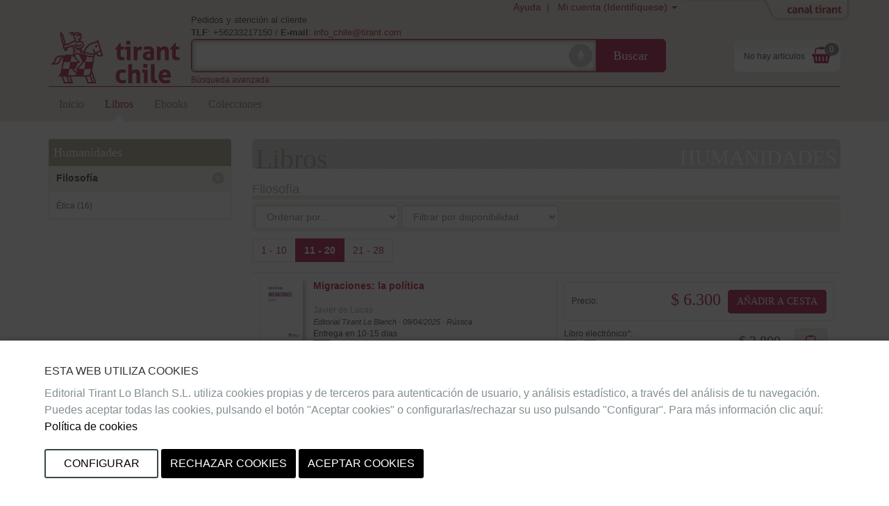

--- FILE ---
content_type: text/html;charset=ISO-8859-1
request_url: https://editorial.tirant.com/cl/libros/humanidades/filosofia?beg=10
body_size: 12409
content:
 





















 






















<!DOCTYPE html>
<html>
 <head>
  


  <title>Humanidades - Librer&iacute;a Tirant Lo Blanch</title>


  <meta name="viewport" content="width=device-width, initial-scale=1">
  <meta http-equiv="Content-Type" content="text/html; charset=iso-8859-1">
  <meta name="verify-v1" content="cSlSOo64NdzFhdvF5bdymVii4AH8MAf/8AiLEokGpIc=" />
  <script crossorigin="anonymous" src="https://polyfill.io/v3/polyfill.min.js?features=es6" type="f7f642b37d97a849eaa1d67d-text/javascript"></script>
  <meta name="title" content='Humanidades - Librer&iacute;a Tirant Lo Blanch'>
<meta name="DC.Title" CONTENT='Humanidades - Librer&iacute;a Tirant Lo Blanch'>
<meta name="DC.Creator.CorporateName" Content="Tirant Lo Blanch">
<meta name="DC.Creator.CorporateName.Address" Content="tlb@tirant.es">
<meta name="keywords" content="null">
<meta name="description" content="Tirant lo Blanch, una librer&iacute;a virtual en la que se incorporan las nuevas tecnolog&iacute;as para dar mayor satisfacci&oacute;n al cliente">

  <meta name="facebook-domain-verification" content="c8rm9r0mevaexqnip36uqh5lwmu9zq" />



  <!-- 

	<link href="/cl/css_chl/tirant-bootstrap.css?14.1.7" rel="stylesheet" type="text/css" />

 -->
  <!-- 

	<link href="/cl/css_chl/tirant.css?14.1.7" rel="stylesheet" type="text/css" />

 -->

  <!-- Nuevo Bootstrap -->
  <!-- 

	<link href="/cl/css/bootstrap.min.css?14.1.7" rel="stylesheet" type="text/css" />

 -->
  

	<link href="/cl/css_chl/styles.css?14.1.7" rel="stylesheet" type="text/css" />



  

  <!-- 

	<link href="/cl/css/custom-theme/jquery-ui-1.8.13.custom.css?14.1.7" rel="stylesheet" type="text/css" />

 -->
  
  
  

	<link href="/cl/css/jstree/themes/proton/style_ed.css?14.1.7" rel="stylesheet" type="text/css" />


  

	<link href="/cl/css/vuejs/vue-loading.css?14.1.7" rel="stylesheet" type="text/css" />


  <style type="text/css">

	

 </style>
 <link rel="shortcut icon" href='/cl/images_chl/favicon.ico' type="image/x-icon" >
 <link href="https://fonts.googleapis.com/css?family=Open+Sans|Raleway:400,600,700,800" rel="stylesheet">
  
  
	<script type="f7f642b37d97a849eaa1d67d-text/javascript" src="/cl/js/tirant_cas.js?14.1.7"></script>

  
  
  

  <!-- Ie HTML5 shim, for IE6-8 support of HTML elements -->
  <!--[if lt IE 9]>
	<script type="text/javascript" src="/cl/js/html5.js?14.1.7"></script>

  <![endif]-->

  <!-- Jquery del que dependen los js de Bootstrap 3 -->
  <!-- <script type="text/javascript" src="/cl/js/jquery-3.2.1.slim.min.js?14.1.7"></script>
 -->
  <!-- <script type="text/javascript" src="/cl/js/jquery-1.5.1.min.js?14.1.7"></script>
 -->
  <script type="f7f642b37d97a849eaa1d67d-text/javascript" src="/cl/js/jquery-1.12.3.min.js?14.1.7"></script>


  <script type="f7f642b37d97a849eaa1d67d-text/javascript" src="/cl/js/jquery-ui-1.12.1.custom.min.js?14.1.7"></script>


  <script type="f7f642b37d97a849eaa1d67d-text/javascript" src="/cl/js/jstree.min.js?14.1.7"></script>

  <script type="f7f642b37d97a849eaa1d67d-text/javascript" src="/cl/js/jquery.placeholder.min.js?14.1.7"></script>


  <!-- Elementos de jquery de bootstrap -->
  <script type="f7f642b37d97a849eaa1d67d-text/javascript" src="/cl/js/bootstrap.min.js?14.1.7"></script>


  <script type="f7f642b37d97a849eaa1d67d-text/javascript" src="/cl/js/citeproc.js?14.1.7"></script>

  <script type="f7f642b37d97a849eaa1d67d-text/javascript" src="/cl/js/tirant-citeproc.js?14.1.7"></script>


  <!-- Llamada para que cargue el Respond.js -->
  <script type="f7f642b37d97a849eaa1d67d-text/javascript" src="/cl/js/respond.min.js?14.1.7"></script>


  
    <script type="f7f642b37d97a849eaa1d67d-text/javascript" src="/cl/js/jquery.simpleTabs.js?14.1.7"></script>

  
  
    <script type="f7f642b37d97a849eaa1d67d-text/javascript" src="/cl/js/jquery.toggleChildren.js?14.1.7"></script>

  
  

  
    <script type="f7f642b37d97a849eaa1d67d-text/javascript" src="/cl/js/jquery.simpleAjaxSubmit.js?14.1.7"></script>

  
  
    <script type="f7f642b37d97a849eaa1d67d-text/javascript" src="/cl/js/jquery.validate.min.js?14.1.7"></script>

  
  
    <script type="f7f642b37d97a849eaa1d67d-text/javascript" src="/cl/js/jquery.iframetabs.js?14.1.7"></script>

  
  <script type="f7f642b37d97a849eaa1d67d-text/javascript" src="/cl/js/scripts.js?14.1.7"></script>

	<script type="f7f642b37d97a849eaa1d67d-text/javascript" src="/cl/js/jquery.rating.pack.js?14.1.7"></script>

  <script type="f7f642b37d97a849eaa1d67d-text/javascript" src="/cl/js/application.js?14.1.7"></script>

  <script type="f7f642b37d97a849eaa1d67d-text/javascript" src="/cl/js/vuejs/vue.js?14.1.7"></script>

  <script type="f7f642b37d97a849eaa1d67d-text/javascript" src="/cl/js/vuejs/vue-loading-overlay.js?14.1.7"></script>

  <script type="f7f642b37d97a849eaa1d67d-text/javascript" src="/cl/js/vuejs/vue-currency-filter.iife.js?14.1.7"></script>

  
  <script src="https://cdn.tirant.com/voice/tirant-speech-1.0.min.js" type="f7f642b37d97a849eaa1d67d-text/javascript"></script>
  <script src="https://cdn.tirant.com/cookieconsent/cookieconsent-1.4.0.min.js" type="f7f642b37d97a849eaa1d67d-text/javascript"></script>
  <script type="f7f642b37d97a849eaa1d67d-text/javascript" src="/cl/js/speech_buttons.js?14.1.7"></script>

  <script type="f7f642b37d97a849eaa1d67d-text/javascript" src="/cl/js/jquery.cookie.js?14.1.7"></script>


  <script src="https://www.google.com/recaptcha/api.js" type="f7f642b37d97a849eaa1d67d-text/javascript"></script>

  <script type="f7f642b37d97a849eaa1d67d-text/javascript">
    


      








      var SPEECH_RECOGNITION_HOST = 'wss://es-speech.tirant.com';
      








      var SPEECH_RECOGNITION_PORT = 443;

	$.ajaxSetup({
		'beforeSend' : function(xhr) {
			try{
				xhr.overrideMimeType('text/html; charset=iso-8859-1');
			}
			catch(e){}
	}});
  </script>
  <script type="f7f642b37d97a849eaa1d67d-text/javascript">

	function reloadResume(action, titulo, isbn, type, quant, precio){
   	$('div.resumenajax').load('/cl/resumen_login.jsp');
    $('div.carritoajax').load('/cl/carrito.jsp', function (response, status, xhr) {
			var totalCarrito = parseFloat($('#js_totalCarrito').text());
			
		});
	}

	function changeArticuloCantidadResume(isbn, type, quant, precio){
		var url="/cl/servlet/insertAtCart?ref="+isbn+"&type="+type+"&cantidad="+quant;
		$.ajax({
      type: "GET",
      dataType: "json",
      url:url,
      success: function (data) {
				$('.resumen_total').html('&nbsp;&nbsp;&nbsp;').addClass('working');
				reloadResume('change_quantity','',isbn, type, quant, precio);
      }
    });
	}

	function deleteFromResume(isbn,type,titulo){
			var url="/cl/servlet/DeleteFromCart?ref="+isbn+"&type="+type+"&cmd=deleteFromCart";
			$.ajax({
	      type: "GET",
	      dataType: "json",
	      url:url,
	      success: function (data) {
					$('.resumen_total').html('&nbsp;&nbsp;&nbsp;').addClass('working');
					reloadResume('delete', titulo, isbn, type, 0, '');
	      }
	    });
	}
</script>

  <script type="f7f642b37d97a849eaa1d67d-text/javascript">

	function reloadCarrito(action, isbn, titulo, precio, type, quantity) {
		$('div.resumenajax').load('/cl/resumen_login.jsp');
		$('div.carritoajax').load('/cl/carrito.jsp', function(response,status,xhr){
			var totalCarrito = parseFloat($('#js_totalCarrito').text());
			if(status=='success'){
				showCarritoResumen(titulo);
				
			}
		});
	}

	function addToCarrito(isbn, url, titulo, precio, precioPdf, precioPack) {
		$("#insertAtCarrito").hide();
		var source = "tchl";
		var sessionId = "null";
		var userId = null;
		const params = new URLSearchParams(url);
		const type = params.get('type') || '0';

		if ((typeof(userId) === 'undefined') || (userId == null)) {
			userId = '';
		}

		switch (type) {
			case '1':
				precio = precioPdf;
				break;
			case '2':
				precio = precioPack;
				break;
			default:
				break;
		}

		$.ajax({
			type: "GET",
			dataType: "json",
			url: url,
			success: function (data) {
				if (data.status == 'ok') {
					reloadCarrito('add', isbn, titulo, precio, type, 1);
				} else if (data.has_stock != null && data.has_stock == false) {
					$("#insertAtCarrito").html(data.errors[0].msg_error).show();
				} else {
					$("#insertAtCarrito").html(data.errors).show();
				}
			}
		});
	}

	function changeArticuloCantidad(isbn, type, quant, precio){
		var url="/cl/servlet/insertAtCart?ref="+isbn+"&type="+type+"&cantidad="+quant;
		$.ajax({
      type: "GET",
      dataType: "json",
      url:url,
      success: function (data) {
				$('.resumen_total').html('&nbsp;&nbsp;&nbsp;').addClass('working');
				reloadCarrito('change_quantity', isbn, '', precio, type, quant)
      }
    });
	}

	function deleteFromCart(isbn,type,titulo){
			var url="/cl/servlet/insertAtCart?ref="+isbn+"&type="+type+"&cantidad=0";
			$.ajax({
	      type: "GET",
	      dataType: "json",
	      url:url,
	      success: function (data) {
					$('.resumen_total').html('&nbsp;&nbsp;&nbsp;').addClass('working');
					reloadCarrito('delete', isbn, '', 0, type, 0);
	      }
	    });
	}

  function showCarritoResumen(titulo){
    if($('#total_carrito')[0] != undefined){
      if (isScrolledIntoView($(".cestaContainer").get(0))){
        $('.carritoContainer').find('.dropdown-menu').first().slideDown(1200);
        setTimeout(function(){ $('.carritoContainer').find('.dropdown-menu').first().slideUp(1200); }, 4000);
      }
      else if (typeof(titulo) != "undefined"){
        $("#carrito_notification").find("h4").html(titulo);
        $("#carrito_notification").fadeIn("fast");
        setTimeout(function(){ $("#carrito_notification").fadeOut("fast"); }, 4000);
      }
    }
  }
</script>

 </head>
 
 <body class="">

 




















<!-- Google Tag Manager (noscript) -->


<!-- End Google Tag Manager (noscript) -->


<div class="navbar navbar-default topbar" role="navigation" >

	<div class="container">
		 





















		<div class="canalwrapper hidden-xs">
			<div id="canaltirant" class="canaltirant">
				<ul class="list-inline">
					
					<li><a target="_blank" href="https://editorial.tirant.com/br/">Tirant Brasil</a></li>
					
					
					<li><a target="_blank" href="https://editorial.tirant.com/es/">Editorial Tirant</a></li>
					
					
					<li><a target="_blank" href="https://libreria.tirant.com/es">Libreria Tirant</a></li>
					
					
					<li><a target="_blank" href="https://editorial.tirant.com/mex/">Tirant M&eacute;xico</a></li>
					
					
					
					<li><a target="_blank" href="https://editorial.tirant.com/co/">Tirant Colombia</a></li>
					
					
						<li><a target="_blank" href="https://editorial.tirant.com/cr/">Tirant Costa Rica</a></li>
					
					
						<li><a target="_blank" href="https://editorial.tirant.com/pe/">Tirant Per&uacute;</a></li>
					
					<li><a target="_blank" href="https://prime.tirant.com/es">Tirant Prime</a></li>
					<li><a target="_blank" href="https://prime.tirant.com/mx">Tirant Prime Mex</a></li>
					<li><a target="_blank" href="https://formacion.tirant.com">Tirant Formaci&oacute;n</a></li>
					<li><a target="_blank" href="https://www.tirantasesores.com">Tirant Asesores</a></li>
					<li><a target="_blank" href="https://notariado.tirant.com">Tirant Notarios</a></li>
					<li><a target="_blank" href="https://propiedadhorizontal.tirant.com/tph/ ">Tirant P.Horizontal</a></li>
					<li><a target="_blank" href="https://biblioteca.tirant.com">Biblioteca Virtual</a></li>
					<li><a target="_blank" href="https://www.tirant.com">Tirant Corporativa</a></li>
					<li><a target="_blank" href="https://latam.tirantonline.com">Tirant Online Latam</a></li>
					<li><a target="_blank" href="https://formacion.tirant.com.mx/">Formaci&oacute;n M&eacute;xico</a></li>
					<li><a target="_blank" href="https://formacao.tirant.com/">Formaci&oacute;n Brasil</a></li>
					<li><a target="_blank" href="https://biblioteca.tirant.com/br">Bibl. Virtual Brasil</a></li>
				</ul>
				<a id="abrecanal" class="opencanal" alt="Canal Tirant" href="#">Abrir/Cerrar Canal Tirant</a>
			</div>
		</div>

		<div class="dropdown usermenu">
			<a  class="hidden-xs"  title="Ayuda"  href="https://editorial.tirant.com/cl/ayuda"  >Ayuda&nbsp; | &nbsp;</a>

			<a href="#" class="dropdown-toggle" data-toggle="dropdown">
				<i class="fa fa-user fa-2x fa-fw visible-xs-block"></i>
				<span class="hidden-xs">
				
				
				Mi cuenta (Identif&iacute;quese)
				
				</span>
				<span class="caret hidden-xs"></span>
			</a>
				<ul class="dropdown-menu">
				
				
				<div class="not_logged container-fluid">
					<div class="row">
						<div class="col-md-6">
							<div class="block_notlogged box_round_back_dark">
								<h4 class="title"><strong>Acceder:</strong></h4>
								<form action='/cl/servlet/Login' method="POST" name="daForm" class="formPpal">
									<div class="form-group">
										<label for="login" class="sr-only">E-MAIL</label>
										<input type="text" id="login" placeholder="email" class="form-control input-sm" name="login" maxlength="70" value=''>
									</div>
									<div class="form-group">
										<label for="password" class="sr-only">CONTRASE&Ntilde;A</label>
										<input type="password" name="password" placeholder="password" class="form-control input-sm" id="password" maxlength="15">
									</div>
									<div class="checkbox">
								    <label>
								      <input type="checkbox" name="recuerdame" id="recuerdame">recu&eacute;rdame
								    </label>
								  </div>

									<p><input type="submit" border="0" name="Enviar datos"  alt="Enviar" class="btn btn-primary btn-block btn_txt_upper" value='Acceder'></p>

									<p class="help-block"><h6><a  href="/cl/ForgotPassword"  >&#191;Olvidaste tu password o no has recibido email de confirmaci&oacute;n&#63;</a></h6></p>

									<div class="hrstrike">O</div>

									<div class="form-group">
									

<div>Iniciar sesi&oacute;n con</div>
<div class="oauth2">
  <a  class="btn"  href="https://editorial.tirant.com/cl/oauth2/login/google"  >
<img hspace=""   border="" class="oauth2_button_icon" align="" valign="" alt="Google" title=""  name=""  src="/cl/images/oauth2/google.png"  usemap="" />
Google</a>
  <a  class="btn"  href="https://editorial.tirant.com/cl/oauth2/login/facebook"  >
<img hspace=""   border="" class="oauth2_button_icon" align="" valign="" alt="Facebook" title=""  name=""  src="/cl/images/oauth2/facebook.png"  usemap="" />
Facebook</a>
</div>

									</div>

								</form>
							</div>
						</div>
						<div class="col-md-6">
							<div class="block_notlogged">
								<h4 class="title"><strong>Registrarse:</strong></h4>
								<p class="txt_sutil">&iquest;A&uacute;n no tienes una cuenta? Crea una ahora y accede a tus listas favoritas, tu hist&oacute;rico de cuentas y muchas m&aacute;s cosas...</p><br>
								<p class="text-center"><a  class="btn btn-default btn_txt_upper"  href="/cl/login2.jsp"  >Crear cuenta</a></p>
								<div class="hrstrike">O BIEN</div>

								


<div class="oauth2 col-md-12">
  <a  class="btn full-width"  href="https://editorial.tirant.com/cl/oauth2/login/google"  >
<img hspace=""   border="" class="oauth2_button_icon" align="" valign="" alt="Google" title=""  name=""  src="/cl/images/oauth2/google.png"  usemap="" />
Continuar con Google</a>
</div>
<div class="oauth2 col-md-12">
  <a  class="btn full-width"  href="https://editorial.tirant.com/cl/oauth2/login/facebook"  >
<img hspace=""   border="" class="oauth2_button_icon" align="" valign="" alt="Facebook" title=""  name=""  src="/cl/images/oauth2/facebook.png"  usemap="" />
Continuar con Facebook</a>
</div>

							</div>
						</div>
					</div>
				</div>
				
			</ul>
		</div>
		
			<div class="cestaContainer dropdown carritoajax"></div>
		
		<div class="navbar-header">
			<button type="button" class="navbar-toggle collapsed" data-toggle="collapse" data-target="#header-collapse" aria-expanded="false">
			<span class="sr-only">Toggle navigation</span>
			<span class="icon-bar"></span>
			<span class="icon-bar"></span>
			<span class="icon-bar"></span>
			</button>
			<a  class="navbar-brand logo"  href="https://editorial.tirant.com/cl/"  >
			
<img hspace=""   border="" class="" align="" valign="" alt="Inicio" title=""  name=""  src="/cl/images_chl/logo.png"  usemap="" />

			</a>
			<div class="navbar-left">
				<p class="infoheader hidden-xs">Pedidos y atenci&oacute;n al cliente<br/>
					<strong>TLF</strong>: +56233217150 / <strong>E-mail</strong>: <a href="/cdn-cgi/l/email-protection#84edeae2ebdbe7ecede8e1c4f0edf6e5eaf0aae7ebe9"> <span class="__cf_email__" data-cfemail="5f36313930003c3736333a1f2b362d3e312b713c3032">[email&#160;protected]</span> </a>
				</p>
				<form method="get" class="buscadorppal" id="buscadorppal" role="search" action="https://editorial.tirant.com/cl/servlet/genSearch">
					<div class="input-group input-group-lg">
						<span class="input-group-addon searchDecor"></span>
						<div id="voicedetect">
							<input type="text" id="busqueda" class="form-control" name="busqueda" maxlength="140">
							<a class="circlebtnBars speech-recognition-button" data-input-id="busqueda" data-callback="submitSearchForm" id="micro">
								<div class="bar"></div>
								<div class="bar"></div>
								<div class="bar"></div>
								<i class="fa fa-microphone"></i>
							</a>
						</div>
						<span class="input-group-btn">
							<button class="btn btn-default btn-lg" type="submit">Buscar</button>
						</span>
					</div>
				</form>
				<a  class="hidden-xs"  alt="B&uacute;squeda avanzada"  href="https://editorial.tirant.com/cl/advSearch"  ><small>B&uacute;squeda avanzada</small></a>
			</div>
		</div>
		<!-- Collect the nav links, forms, and other content for toggling -->
		<div class="collapse navbar-collapse" id="header-collapse">
			<div class="row">
				<div class="col-md-12 col-xs-12">
					 






































































  	<ul class="nav navbar-nav nav-ppal">
		<li>
      <a  href="https://editorial.tirant.com/cl/"  >Inicio</a>
    </li>
		
    <li>
      <a  class="active_section"  href="https://editorial.tirant.com/cl/libros"  >Libros</a>
		</li>
		
		
    
      
      <li>
        <a  class=""  href="https://editorial.tirant.com/cl/ebooks"  >Ebooks</a>
      </li>
    
		
		
			
				<li>
					<a  class=""  href="https://editorial.tirant.com/cl/colecciones"  >Colecciones</a>
				</li>
			
		
	</ul>
	






    


	
	

				</div>
			</div>
		</div>
	</div>
</div>
	<script data-cfasync="false" src="/cdn-cgi/scripts/5c5dd728/cloudflare-static/email-decode.min.js"></script><script type="f7f642b37d97a849eaa1d67d-text/javascript">

		function submitSearchForm() {
			$('form#buscadorppal').submit();
		}

		$(document).ready(function() {
			setupSpeechRecognitionButtons();
		});

		setupCookieConsent(['essentials','analytics','chat'], 'es')
	</script>


<div class="container under-topbar">
	<div class="row">
		<div class="col-md-3 col-sm-3">
			
	<div class="box_navcontainer">
			<div class="title_navcontainer hidden-xs">Humanidades
</div>
				<button class="btn btn-default visible-xs-block menu_sidebar_btn" role="button" data-toggle="collapse" href="#menu_sidebar" aria-expanded="false" aria-controls="menu_sidebar">
				Humanidades

				<span class="fa fa-angle-down" aria-hidden="true"></span>
			</button>

			<div class="menu_sidebar collapse" id="menu_sidebar">
				



 






















		<div id="indexes_pathlist">
			<ul class="indexes_parent list list-unstyled">
		
			<li class="indexes_parent node level2">				 
					Filosofía
 <a  class="close"  href="/cl/libros/humanidades"  >x</a>				
			</li>	
			
			</ul>
		</div>


			  
				


 



























<div id="navcontainer">	
	<ul id="navlist" class="indexes list list-unstyled" >          
		<li class="indexes node" >
				<a  href="/cl/libros/humanidades/filosofia/etica"  >Ética
 (16)</a>
			</li>
	</ul>
</div>


			</div>
	</div>

		</div>
		<div class="col-md-9 col-sm-9">
			 
	
	<div class="title_index_seccion">
		<h3><span>Libros</span>HUMANIDADES
</h3>
	</div>

	<div class="title_subindex_seccion">
		<h2>Filosofía
</h2>
	</div>
	<div class="filter_form_content">	
			<form action="" class="form-inline">
				
				 




















	<select name="sort" onchange="if (!window.__cfRLUnblockHandlers) return false; this.form.submit()" class="form-control" data-cf-modified-f7f642b37d97a849eaa1d67d-="">
		<option value=""  >Ordenar por...</option>

		<option value="precio asc" 
			 
			>Precio de menor a mayor</option>
		<option value="precio desc" 
			 
			>Precio de mayor a menor</option>

		<option value="titulo asc" 
			 
			>Titulo A-Z</option>
		<option value="titulo desc" 
			 
			>Titulo Z-A</option>
			
		<option value="fecha asc" 
			 
			>Fecha de menor a mayor</option>
		<option value="fecha desc" 
			 
			>Fecha de mayor a menor</option>

	</select>	
	
	<input type="hidden" name="filter.tipo" value="libros" />
	
	<select name="filter.disponibilidad" onchange="if (!window.__cfRLUnblockHandlers) return false; this.form.submit()" class="form-control" data-cf-modified-f7f642b37d97a849eaa1d67d-="">
		<option value=""  >Filtrar por disponibilidad</option>
		
			<option value="4" 
				 
				>Entrega en 5-7 días
			</option>
		
		
		
		
		<option value="8" 
			 
			>En stock, entrega en 24-48h</option>
	</select>	




				
			
			</form>
	</div>		
			

	   			<div class="paginacion_container hidden-xs">
					 <ul class='pagination'><li ><a href="/cl/libros/humanidades/filosofia?beg=0"> 1 - 10</a></li><li class='active'><a href="/cl/libros/humanidades/filosofia?beg=10"> 11 - 20</a></li><li ><a href="/cl/libros/humanidades/filosofia?beg=20"> 21 - 28</a></li></ul>
				</div>

			

	      	<table cellpadding="0" cellspacing="0" class="listado_items table">
	      	  <tbody>
		      	
					



























	

	
	
	<tr>
		<td>
				<div class="row">
					<div class="col-md-6 col-sm-6 col-xs-12 clearfix">
						
						<a  class="pull-left book_list_img"  title="M&aacute;s informaci&oacute;n:Migraciones: la política"  href="/cl/libro/migraciones-la-politica-javier-de-lucas-9788410811829"  >
							






<script src="/cdn-cgi/scripts/7d0fa10a/cloudflare-static/rocket-loader.min.js" data-cf-settings="f7f642b37d97a849eaa1d67d-|49"></script><img
  
  width='60'
	height='90'
	hspace='5'
	alt="9788410811829" id="img9788410811829" src="/low/9788410811829.jpg"
	border="0" onError="javascript:imageError(this, '/cl/images/notavailable.jpg')"
	
>

						</a>
						<div class="txt_book_list">
							<a  class="detallelink"  title="M&aacute;s informaci&oacute;n:Migraciones: la política"  href="/cl/libro/migraciones-la-politica-javier-de-lucas-9788410811829"  >Migraciones: la política</a><br>
							










	
		
		
			



<c:set var="autor" value="autor"/>
<c:if test="false">
  <span class="autor"><a  href="/cl/autorList/javier-de-lucas-233733"  >Javier de Lucas</a></span>
</c:if>	
				
		
 <br>
							<span class="editorialyMas">Editorial Tirant Lo Blanch
							&middot; 09/04/2025 &middot; Rústica</span>
							<br>
							
							







				Entrega en 10-15 días

	

							
								






  

  
  	
									<div title="Libro con promoci&oacute;n" class="promocion"></div>
								
  



							
						</div>
					</div>

					<div class="col-sm-6 col-xs-12 col-md-6">
						<div class="bookPricesList">
							<table cellpadding="0" cellspacing="0" width="100%">
								
								
								
								<tr>
									
									<td colspan="3">
										



<table class='precioPpal'>
											<tr>
													<td class="tipoitemlist">
		























			
				
				
				
					Precio:
				
			
		

	</td>

	<td nowrap="nowrap">
		























			
				
					<div class="precioList"><span class="pEuro">



$
6.300 

</span></div>
				
				
			
		 

		  



	</td>
	<td>
		























			







			
				








<button class="btn btnComprarPpal" onclick="if (!window.__cfRLUnblockHandlers) return false; addToCarrito('9788410811829', '/cl/servlet/InsertAtCart?ref=9788410811829&cmd=InsertAtCart&type=&source=89', 'Migraciones: la pol\u00EDtica', '6300.0', '3800.0', '0.0');" data-cf-modified-f7f642b37d97a849eaa1d67d-="">A&ntilde;adir a cesta</button>


			
		

	</td>

											</tr>
										</table>
									</td>
									
								</tr>
								<tr>
									
										































			
			
			
			
			
			
			
			
			
			
			
			
			
			
			
				<td class="tipoitemlist">
	<span class="titulopdf">
		Libro electr&oacute;nico*:<br>
		






	
<img hspace=""   border="" class="" align="" valign="" alt="Disponible en versi&oacute;n pdf drm" title="Disponible en versi&oacute;n pdf drm"  name=""  src="/cl/images/pdf_icon.png"  usemap="" />

 


	
<img hspace=""   border="" class="" align="" valign="" alt="Disponible en versi&oacute;n epub" title="Disponible en versi&oacute;n epub"  name=""  src="/cl/images/epub_icon.png"  usemap="" />

 

	
<img hspace=""   border="" class="" align="" valign="" alt="Disponible lectura nube" title="Disponible lectura nube"  name=""  src="/cl/images/ndl_icon.png"  usemap="" />

 
	</span>
</td >
			































			
			
			
			
			
			
			
			
			
			
			
			
			
			
			
				<td nowrap="nowrap">

	
		<div class="precioList"><div class="pEuro">



$
3.800 

</div></div>
	
	
	



</td>

	<td class="list_button_sec">








<button class="btn btnComprarSec" onclick="if (!window.__cfRLUnblockHandlers) return false; addToCarrito('9788410811829', '/cl/servlet/InsertAtCart?ref=9788410811829&cmd=InsertAtCart&type=1&source=89', 'Migraciones: la pol\u00EDtica', '6300.0', '3800.0', '0.0');" data-cf-modified-f7f642b37d97a849eaa1d67d-="">A&ntilde;adir a cesta</button>

</td>




			



									
								</tr>
								

								<tr>































			
			
			
			
			
			
			
			
			
			
			
			
			
			
			
				<td class="tipoitemlist">
	
</td>
			































			
			
			
			
			
			
			
			
			
			
			
			
			
			
			
				<td nowrap="nowrap">
	
</td>
<td>
	







	

</td>

			


</tr>
								<tr>





























			
			
			
			
			
			
			
			
			
			
			
			
			
			
			
				
			































			
			
			
			
			
			
			
			
			
			
			
			
			
			
			
				
			


</tr>

							</table>
						</div>
					</div>
				</div>

		</td>
	</tr>




				
					



























	

	
	
	<tr>
		<td>
				<div class="row">
					<div class="col-md-6 col-sm-6 col-xs-12 clearfix">
						
						<a  class="pull-left book_list_img"  title="M&aacute;s informaci&oacute;n:El pulgar inteligente y la democracia enferma"  href="/cl/libro/el-pulgar-inteligente-y-la-democracia-enferma-jordi-sevilla-9788410811645"  >
							






<script src="/cdn-cgi/scripts/7d0fa10a/cloudflare-static/rocket-loader.min.js" data-cf-settings="f7f642b37d97a849eaa1d67d-|49"></script><img
  
  width='60'
	height='90'
	hspace='5'
	alt="9788410811645" id="img9788410811645" src="/low/9788410811645.jpg"
	border="0" onError="javascript:imageError(this, '/cl/images/notavailable.jpg')"
	
>

						</a>
						<div class="txt_book_list">
							<a  class="detallelink"  title="M&aacute;s informaci&oacute;n:El pulgar inteligente y la democracia enferma"  href="/cl/libro/el-pulgar-inteligente-y-la-democracia-enferma-jordi-sevilla-9788410811645"  >El pulgar inteligente y la democracia enferma</a><br>
							










	
		
		
			



<c:set var="autor" value="autor"/>
<c:if test="false">
  <span class="autor"><a  href="/cl/autorList/jordi-sevilla-22124"  >Jordi Sevilla</a></span>
</c:if>	
				
		
 <br>
							<span class="editorialyMas">Editorial Tirant Lo Blanch
							&middot; 09/04/2025 &middot; Rústica</span>
							<br>
							
							







				Entrega en 10-15 días

	

							
								






  

  
  	
									<div title="Libro con promoci&oacute;n" class="promocion"></div>
								
  



							
						</div>
					</div>

					<div class="col-sm-6 col-xs-12 col-md-6">
						<div class="bookPricesList">
							<table cellpadding="0" cellspacing="0" width="100%">
								
								
								
								<tr>
									
									<td colspan="3">
										



<table class='precioPpal'>
											<tr>
													<td class="tipoitemlist">
		























			
				
				
				
					Precio:
				
			
		

	</td>

	<td nowrap="nowrap">
		























			
				
					<div class="precioList"><span class="pEuro">



$
6.300 

</span></div>
				
				
			
		 

		  



	</td>
	<td>
		























			







			
				








<button class="btn btnComprarPpal" onclick="if (!window.__cfRLUnblockHandlers) return false; addToCarrito('9788410811645', '/cl/servlet/InsertAtCart?ref=9788410811645&cmd=InsertAtCart&type=&source=89', 'El pulgar inteligente y la democracia enferma', '6300.0', '3800.0', '0.0');" data-cf-modified-f7f642b37d97a849eaa1d67d-="">A&ntilde;adir a cesta</button>


			
		

	</td>

											</tr>
										</table>
									</td>
									
								</tr>
								<tr>
									
										































			
			
			
			
			
			
			
			
			
			
			
			
			
			
			
				<td class="tipoitemlist">
	<span class="titulopdf">
		Libro electr&oacute;nico*:<br>
		






	
<img hspace=""   border="" class="" align="" valign="" alt="Disponible en versi&oacute;n pdf drm" title="Disponible en versi&oacute;n pdf drm"  name=""  src="/cl/images/pdf_icon.png"  usemap="" />

 


	
<img hspace=""   border="" class="" align="" valign="" alt="Disponible en versi&oacute;n epub" title="Disponible en versi&oacute;n epub"  name=""  src="/cl/images/epub_icon.png"  usemap="" />

 

	
<img hspace=""   border="" class="" align="" valign="" alt="Disponible lectura nube" title="Disponible lectura nube"  name=""  src="/cl/images/ndl_icon.png"  usemap="" />

 
	</span>
</td >
			































			
			
			
			
			
			
			
			
			
			
			
			
			
			
			
				<td nowrap="nowrap">

	
		<div class="precioList"><div class="pEuro">



$
3.800 

</div></div>
	
	
	



</td>

	<td class="list_button_sec">








<button class="btn btnComprarSec" onclick="if (!window.__cfRLUnblockHandlers) return false; addToCarrito('9788410811645', '/cl/servlet/InsertAtCart?ref=9788410811645&cmd=InsertAtCart&type=1&source=89', 'El pulgar inteligente y la democracia enferma', '6300.0', '3800.0', '0.0');" data-cf-modified-f7f642b37d97a849eaa1d67d-="">A&ntilde;adir a cesta</button>

</td>




			



									
								</tr>
								

								<tr>































			
			
			
			
			
			
			
			
			
			
			
			
			
			
			
				<td class="tipoitemlist">
	
</td>
			































			
			
			
			
			
			
			
			
			
			
			
			
			
			
			
				<td nowrap="nowrap">
	
</td>
<td>
	







	

</td>

			


</tr>
								<tr>





























			
			
			
			
			
			
			
			
			
			
			
			
			
			
			
				
			































			
			
			
			
			
			
			
			
			
			
			
			
			
			
			
				
			


</tr>

							</table>
						</div>
					</div>
				</div>

		</td>
	</tr>




				
					



























	

	
	
	<tr>
		<td>
				<div class="row">
					<div class="col-md-6 col-sm-6 col-xs-12 clearfix">
						
						<a  class="pull-left book_list_img"  title="M&aacute;s informaci&oacute;n:La extrema derecha en Europa"  href="/cl/libro/la-extrema-derecha-en-europa-anna-lopez-ortega-9788410811607"  >
							






<script src="/cdn-cgi/scripts/7d0fa10a/cloudflare-static/rocket-loader.min.js" data-cf-settings="f7f642b37d97a849eaa1d67d-|49"></script><img
  
  width='60'
	height='90'
	hspace='5'
	alt="9788410811607" id="img9788410811607" src="/low/9788410811607.jpg"
	border="0" onError="javascript:imageError(this, '/cl/images/notavailable.jpg')"
	
>

						</a>
						<div class="txt_book_list">
							<a  class="detallelink"  title="M&aacute;s informaci&oacute;n:La extrema derecha en Europa"  href="/cl/libro/la-extrema-derecha-en-europa-anna-lopez-ortega-9788410811607"  >La extrema derecha en Europa</a><br>
							










	
		
		
			



<c:set var="autor" value="autor"/>
<c:if test="false">
  <span class="autor"><a  href="/cl/autorList/anna-lopez-ortega-949596"  >Anna López Ortega</a></span>
</c:if>	
				
		
 <br>
							<span class="editorialyMas">Editorial Tirant Lo Blanch
							&middot; 09/04/2025 &middot; Rústica</span>
							<br>
							
							







				Entrega en 10-15 días

	

							
								






  

  
  	
									<div title="Libro con promoci&oacute;n" class="promocion"></div>
								
  



							
						</div>
					</div>

					<div class="col-sm-6 col-xs-12 col-md-6">
						<div class="bookPricesList">
							<table cellpadding="0" cellspacing="0" width="100%">
								
								
								
								<tr>
									
									<td colspan="3">
										



<table class='precioPpal'>
											<tr>
													<td class="tipoitemlist">
		























			
				
				
				
					Precio:
				
			
		

	</td>

	<td nowrap="nowrap">
		























			
				
					<div class="precioList"><span class="pEuro">



$
6.300 

</span></div>
				
				
			
		 

		  



	</td>
	<td>
		























			







			
				








<button class="btn btnComprarPpal" onclick="if (!window.__cfRLUnblockHandlers) return false; addToCarrito('9788410811607', '/cl/servlet/InsertAtCart?ref=9788410811607&cmd=InsertAtCart&type=&source=89', 'La extrema derecha en Europa', '6300.0', '3800.0', '0.0');" data-cf-modified-f7f642b37d97a849eaa1d67d-="">A&ntilde;adir a cesta</button>


			
		

	</td>

											</tr>
										</table>
									</td>
									
								</tr>
								<tr>
									
										































			
			
			
			
			
			
			
			
			
			
			
			
			
			
			
				<td class="tipoitemlist">
	<span class="titulopdf">
		Libro electr&oacute;nico*:<br>
		






	
<img hspace=""   border="" class="" align="" valign="" alt="Disponible en versi&oacute;n pdf drm" title="Disponible en versi&oacute;n pdf drm"  name=""  src="/cl/images/pdf_icon.png"  usemap="" />

 


	
<img hspace=""   border="" class="" align="" valign="" alt="Disponible en versi&oacute;n epub" title="Disponible en versi&oacute;n epub"  name=""  src="/cl/images/epub_icon.png"  usemap="" />

 

	
<img hspace=""   border="" class="" align="" valign="" alt="Disponible lectura nube" title="Disponible lectura nube"  name=""  src="/cl/images/ndl_icon.png"  usemap="" />

 
	</span>
</td >
			































			
			
			
			
			
			
			
			
			
			
			
			
			
			
			
				<td nowrap="nowrap">

	
		<div class="precioList"><div class="pEuro">



$
3.800 

</div></div>
	
	
	



</td>

	<td class="list_button_sec">








<button class="btn btnComprarSec" onclick="if (!window.__cfRLUnblockHandlers) return false; addToCarrito('9788410811607', '/cl/servlet/InsertAtCart?ref=9788410811607&cmd=InsertAtCart&type=1&source=89', 'La extrema derecha en Europa', '6300.0', '3800.0', '0.0');" data-cf-modified-f7f642b37d97a849eaa1d67d-="">A&ntilde;adir a cesta</button>

</td>




			



									
								</tr>
								

								<tr>































			
			
			
			
			
			
			
			
			
			
			
			
			
			
			
				<td class="tipoitemlist">
	
</td>
			































			
			
			
			
			
			
			
			
			
			
			
			
			
			
			
				<td nowrap="nowrap">
	
</td>
<td>
	







	

</td>

			


</tr>
								<tr>





























			
			
			
			
			
			
			
			
			
			
			
			
			
			
			
				
			































			
			
			
			
			
			
			
			
			
			
			
			
			
			
			
				
			


</tr>

							</table>
						</div>
					</div>
				</div>

		</td>
	</tr>




				
					



























	

	
	
	<tr>
		<td>
				<div class="row">
					<div class="col-md-6 col-sm-6 col-xs-12 clearfix">
						
						<a  class="pull-left book_list_img"  title="M&aacute;s informaci&oacute;n:Pensando la innovación educativa en filosofía"  href="/cl/libro/pensando-la-innovacion-educativa-en-filosofia-olga-ramirez-calle-9788410810747"  >
							






<script src="/cdn-cgi/scripts/7d0fa10a/cloudflare-static/rocket-loader.min.js" data-cf-settings="f7f642b37d97a849eaa1d67d-|49"></script><img
  
  width='60'
	height='90'
	hspace='5'
	alt="9788410810747" id="img9788410810747" src="/low/9788410810747.jpg"
	border="0" onError="javascript:imageError(this, '/cl/images/notavailable.jpg')"
	
>

						</a>
						<div class="txt_book_list">
							<a  class="detallelink"  title="M&aacute;s informaci&oacute;n:Pensando la innovación educativa en filosofía"  href="/cl/libro/pensando-la-innovacion-educativa-en-filosofia-olga-ramirez-calle-9788410810747"  >Pensando la innovación educativa en filosofía</a><br>
							










	
		
		
			



<c:set var="autor" value="autor"/>
<c:if test="false">
  <span class="autor"><a  href="/cl/autorList/olga-ramirez-calle-941226"  >Olga Ramírez Calle</a></span>
</c:if>	
				
		
 <br>
							<span class="editorialyMas">Editorial Tirant Lo Blanch
							&middot; 05/03/2025 &middot; Rústica</span>
							<br>
							
							







				Entrega en 10-15 días

	

	<br>
	<span class="book-data" title="Libro en papel s&oacute;lo disponible en IBD (impresi&oacute;n bajo demanda). El libro bajo demanda se imprime de forma autom&aacute;tica y de manera exclusiva para cada cliente. No admite devoluci&oacute;n.">
		Disponible en <u>impresi&oacute;n bajo demanda</u>
		<i class="fa fa-info-circle text-primary"></i>
	</span>

							
								






  

  
  	
									<div title="Libro con promoci&oacute;n" class="promocion"></div>
								
  



							
						</div>
					</div>

					<div class="col-sm-6 col-xs-12 col-md-6">
						<div class="bookPricesList">
							<table cellpadding="0" cellspacing="0" width="100%">
								
								
								
								<tr>
									
									<td colspan="3">
										



<table class='precioPpal'>
											<tr>
													<td class="tipoitemlist">
		























			
				
				
				
					Precio:
				
			
		

	</td>

	<td nowrap="nowrap">
		























			
				
					<div class="precioList"><span class="pEuro">



$
28.990 

</span></div>
				
				
			
		 

		  



	</td>
	<td>
		























			







			
				








<button class="btn btnComprarPpal" onclick="if (!window.__cfRLUnblockHandlers) return false; addToCarrito('9788410810747', '/cl/servlet/InsertAtCart?ref=9788410810747&cmd=InsertAtCart&type=&source=89', 'Pensando la innovaci\u00F3n educativa en filosof\u00EDa', '28990.0', '17395.0', '0.0');" data-cf-modified-f7f642b37d97a849eaa1d67d-="">A&ntilde;adir a cesta</button>


			
		

	</td>

											</tr>
										</table>
									</td>
									
								</tr>
								<tr>
									
										































			
			
			
			
			
			
			
			
			
			
			
			
			
			
			
				<td class="tipoitemlist">
	<span class="titulopdf">
		Libro electr&oacute;nico*:<br>
		






	
<img hspace=""   border="" class="" align="" valign="" alt="Disponible en versi&oacute;n pdf drm" title="Disponible en versi&oacute;n pdf drm"  name=""  src="/cl/images/pdf_icon.png"  usemap="" />

 


	
<img hspace=""   border="" class="" align="" valign="" alt="Disponible en versi&oacute;n epub" title="Disponible en versi&oacute;n epub"  name=""  src="/cl/images/epub_icon.png"  usemap="" />

 

	
<img hspace=""   border="" class="" align="" valign="" alt="Disponible lectura nube" title="Disponible lectura nube"  name=""  src="/cl/images/ndl_icon.png"  usemap="" />

 
	</span>
</td >
			































			
			
			
			
			
			
			
			
			
			
			
			
			
			
			
				<td nowrap="nowrap">

	
		<div class="precioList"><div class="pEuro">



$
17.395 

</div></div>
	
	
	



</td>

	<td class="list_button_sec">








<button class="btn btnComprarSec" onclick="if (!window.__cfRLUnblockHandlers) return false; addToCarrito('9788410810747', '/cl/servlet/InsertAtCart?ref=9788410810747&cmd=InsertAtCart&type=1&source=89', 'Pensando la innovaci\u00F3n educativa en filosof\u00EDa', '28990.0', '17395.0', '0.0');" data-cf-modified-f7f642b37d97a849eaa1d67d-="">A&ntilde;adir a cesta</button>

</td>




			



									
								</tr>
								

								<tr>































			
			
			
			
			
			
			
			
			
			
			
			
			
			
			
				<td class="tipoitemlist">
	
</td>
			































			
			
			
			
			
			
			
			
			
			
			
			
			
			
			
				<td nowrap="nowrap">
	
</td>
<td>
	







	

</td>

			


</tr>
								<tr>





























			
			
			
			
			
			
			
			
			
			
			
			
			
			
			
				
			































			
			
			
			
			
			
			
			
			
			
			
			
			
			
			
				
			


</tr>

							</table>
						</div>
					</div>
				</div>

		</td>
	</tr>




				
					



























	

	
	
	<tr>
		<td>
				<div class="row">
					<div class="col-md-6 col-sm-6 col-xs-12 clearfix">
						
						<a  class="pull-left book_list_img"  title="M&aacute;s informaci&oacute;n:La relacionalidad en Love Affair (1939) y la colaboración con Garson Kanan en My Favorite Wife (1940)"  href="/cl/libro/la-relacionalidad-en-love-affair-1939-y-la-colaboracion-con-garson-kanan-en-my-favorite-wife-1940-jose-alfredo-peris-cancio-9788411839006"  >
							






<script src="/cdn-cgi/scripts/7d0fa10a/cloudflare-static/rocket-loader.min.js" data-cf-settings="f7f642b37d97a849eaa1d67d-|49"></script><img
  
  width='60'
	height='90'
	hspace='5'
	alt="9788411839006" id="img9788411839006" src="/low/9788411839006.jpg"
	border="0" onError="javascript:imageError(this, '/cl/images/notavailable.jpg')"
	
>

						</a>
						<div class="txt_book_list">
							<a  class="detallelink"  title="M&aacute;s informaci&oacute;n:La relacionalidad en Love Affair (1939) y la colaboración con Garson Kanan en My Favorite Wife (1940)"  href="/cl/libro/la-relacionalidad-en-love-affair-1939-y-la-colaboracion-con-garson-kanan-en-my-favorite-wife-1940-jose-alfredo-peris-cancio-9788411839006"  >La relacionalidad en Love Affair (1939) y la colaboración con Garson Kanan en My Favorite Wife (1940)</a><br>
							










	
		
		
			



<c:set var="autor" value="autor"/>
<c:if test="false">
  <span class="autor"><a  href="/cl/autorList/jose-alfredo-peris-cancio-21215"  >José Alfredo Peris Cancio</a></span>
</c:if>	
				
		
 <br>
							<span class="editorialyMas">Editorial Tirant Lo Blanch
							&middot; 17/01/2025 &middot; Rústica</span>
							<br>
							
							







				Entrega en 10-15 días

	

							
								






  

  



							
						</div>
					</div>

					<div class="col-sm-6 col-xs-12 col-md-6">
						<div class="bookPricesList">
							<table cellpadding="0" cellspacing="0" width="100%">
								
								
								
								<tr>
									
									<td colspan="3">
										



<table class='precioPpal'>
											<tr>
													<td class="tipoitemlist">
		























			
				
				
				
					Precio:
				
			
		

	</td>

	<td nowrap="nowrap">
		























			
				
					<div class="precioList"><span class="pEuro">



$
58.179 

</span></div>
				
				
			
		 

		  



	</td>
	<td>
		























			







			
				








<button class="btn btnComprarPpal" onclick="if (!window.__cfRLUnblockHandlers) return false; addToCarrito('9788411839006', '/cl/servlet/InsertAtCart?ref=9788411839006&cmd=InsertAtCart&type=&source=89', 'La relacionalidad en Love Affair (1939) y la colaboraci\u00F3n con Garson Kanan en My Favorite Wife (1940)', '58179.0', '34975.0', '0.0');" data-cf-modified-f7f642b37d97a849eaa1d67d-="">A&ntilde;adir a cesta</button>


			
		

	</td>

											</tr>
										</table>
									</td>
									
								</tr>
								<tr>
									
										































			
			
			
			
			
			
			
			
			
			
			
			
			
			
			
				<td class="tipoitemlist">
	<span class="titulopdf">
		Libro electr&oacute;nico*:<br>
		






	
<img hspace=""   border="" class="" align="" valign="" alt="Disponible en versi&oacute;n pdf drm" title="Disponible en versi&oacute;n pdf drm"  name=""  src="/cl/images/pdf_icon.png"  usemap="" />

 


	
<img hspace=""   border="" class="" align="" valign="" alt="Disponible en versi&oacute;n epub" title="Disponible en versi&oacute;n epub"  name=""  src="/cl/images/epub_icon.png"  usemap="" />

 

	
<img hspace=""   border="" class="" align="" valign="" alt="Disponible lectura nube" title="Disponible lectura nube"  name=""  src="/cl/images/ndl_icon.png"  usemap="" />

 
	</span>
</td >
			































			
			
			
			
			
			
			
			
			
			
			
			
			
			
			
				<td nowrap="nowrap">

	
		<div class="precioList"><div class="pEuro">



$
34.975 

</div></div>
	
	
	



</td>

	<td class="list_button_sec">








<button class="btn btnComprarSec" onclick="if (!window.__cfRLUnblockHandlers) return false; addToCarrito('9788411839006', '/cl/servlet/InsertAtCart?ref=9788411839006&cmd=InsertAtCart&type=1&source=89', 'La relacionalidad en Love Affair (1939) y la colaboraci\u00F3n con Garson Kanan en My Favorite Wife (1940)', '58179.0', '34975.0', '0.0');" data-cf-modified-f7f642b37d97a849eaa1d67d-="">A&ntilde;adir a cesta</button>

</td>




			



									
								</tr>
								

								<tr>































			
			
			
			
			
			
			
			
			
			
			
			
			
			
			
				<td class="tipoitemlist">
	
</td>
			































			
			
			
			
			
			
			
			
			
			
			
			
			
			
			
				<td nowrap="nowrap">
	
</td>
<td>
	







	

</td>

			


</tr>
								<tr>





























			
			
			
			
			
			
			
			
			
			
			
			
			
			
			
				
			































			
			
			
			
			
			
			
			
			
			
			
			
			
			
			
				
			


</tr>

							</table>
						</div>
					</div>
				</div>

		</td>
	</tr>




				
					



























	

	
	
	<tr>
		<td>
				<div class="row">
					<div class="col-md-6 col-sm-6 col-xs-12 clearfix">
						
						<a  class="pull-left book_list_img"  title="M&aacute;s informaci&oacute;n:Kant y la tierra de la verdad. Comentario a la Analítica de los principios"  href="/cl/libro/kant-y-la-tierra-de-la-verdad-comentario-a-la-analitica-de-los-principios-josep-clusa-9788416349159"  >
							






<script src="/cdn-cgi/scripts/7d0fa10a/cloudflare-static/rocket-loader.min.js" data-cf-settings="f7f642b37d97a849eaa1d67d-|49"></script><img
  
  width='60'
	height='90'
	hspace='5'
	alt="9788416349159" id="img9788416349159" src="/low/9788416349159.jpg"
	border="0" onError="javascript:imageError(this, '/cl/images/notavailable.jpg')"
	
>

						</a>
						<div class="txt_book_list">
							<a  class="detallelink"  title="M&aacute;s informaci&oacute;n:Kant y la tierra de la verdad. Comentario a la Analítica de los principios"  href="/cl/libro/kant-y-la-tierra-de-la-verdad-comentario-a-la-analitica-de-los-principios-josep-clusa-9788416349159"  >Kant y la tierra de la verdad. Comentario a la Analítica de los principios</a><br>
							










	
		
		
			



<c:set var="autor" value="autor"/>
<c:if test="false">
  <span class="autor"><a  href="/cl/autorList/josep-clusa-896530"  >Josep Clusa</a></span>
</c:if>	
				
		
 <br>
							<span class="editorialyMas">Editorial Tirant Lo Blanch
							&middot; 10/10/2024 &middot; Rústica</span>
							<br>
							
							







				Entrega en 10-15 días

	

	<br>
	<span class="book-data" title="Libro en papel s&oacute;lo disponible en IBD (impresi&oacute;n bajo demanda). El libro bajo demanda se imprime de forma autom&aacute;tica y de manera exclusiva para cada cliente. No admite devoluci&oacute;n.">
		Disponible en <u>impresi&oacute;n bajo demanda</u>
		<i class="fa fa-info-circle text-primary"></i>
	</span>

							
								






  

  
  	
									<div title="Libro con promoci&oacute;n" class="promocion"></div>
								
  



							
						</div>
					</div>

					<div class="col-sm-6 col-xs-12 col-md-6">
						<div class="bookPricesList">
							<table cellpadding="0" cellspacing="0" width="100%">
								
								
								
								<tr>
									
									<td colspan="3">
										



<table class='precioPpal'>
											<tr>
													<td class="tipoitemlist">
		























			
				
				
				
					Precio:
				
			
		

	</td>

	<td nowrap="nowrap">
		























			
				
					<div class="precioList"><span class="pEuro">



$
32.219 

</span></div>
				
				
			
		 

		  



	</td>
	<td>
		























			







			
				








<button class="btn btnComprarPpal" onclick="if (!window.__cfRLUnblockHandlers) return false; addToCarrito('9788416349159', '/cl/servlet/InsertAtCart?ref=9788416349159&cmd=InsertAtCart&type=&source=89', 'Kant y la tierra de la verdad. Comentario a la Anal\u00EDtica de los principios', '32219.0', '19355.0', '0.0');" data-cf-modified-f7f642b37d97a849eaa1d67d-="">A&ntilde;adir a cesta</button>


			
		

	</td>

											</tr>
										</table>
									</td>
									
								</tr>
								<tr>
									
										































			
			
			
			
			
			
			
			
			
			
			
			
			
			
			
				<td class="tipoitemlist">
	<span class="titulopdf">
		Libro electr&oacute;nico*:<br>
		






	
<img hspace=""   border="" class="" align="" valign="" alt="Disponible en versi&oacute;n pdf drm" title="Disponible en versi&oacute;n pdf drm"  name=""  src="/cl/images/pdf_icon.png"  usemap="" />

 


	
<img hspace=""   border="" class="" align="" valign="" alt="Disponible en versi&oacute;n epub" title="Disponible en versi&oacute;n epub"  name=""  src="/cl/images/epub_icon.png"  usemap="" />

 

	
<img hspace=""   border="" class="" align="" valign="" alt="Disponible lectura nube" title="Disponible lectura nube"  name=""  src="/cl/images/ndl_icon.png"  usemap="" />

 
	</span>
</td >
			































			
			
			
			
			
			
			
			
			
			
			
			
			
			
			
				<td nowrap="nowrap">

	
		<div class="precioList"><div class="pEuro">



$
19.355 

</div></div>
	
	
	



</td>

	<td class="list_button_sec">








<button class="btn btnComprarSec" onclick="if (!window.__cfRLUnblockHandlers) return false; addToCarrito('9788416349159', '/cl/servlet/InsertAtCart?ref=9788416349159&cmd=InsertAtCart&type=1&source=89', 'Kant y la tierra de la verdad. Comentario a la Anal\u00EDtica de los principios', '32219.0', '19355.0', '0.0');" data-cf-modified-f7f642b37d97a849eaa1d67d-="">A&ntilde;adir a cesta</button>

</td>




			



									
								</tr>
								

								<tr>































			
			
			
			
			
			
			
			
			
			
			
			
			
			
			
				<td class="tipoitemlist">
	
</td>
			































			
			
			
			
			
			
			
			
			
			
			
			
			
			
			
				<td nowrap="nowrap">
	
</td>
<td>
	







	

</td>

			


</tr>
								<tr>





























			
			
			
			
			
			
			
			
			
			
			
			
			
			
			
				
			































			
			
			
			
			
			
			
			
			
			
			
			
			
			
			
				
			


</tr>

							</table>
						</div>
					</div>
				</div>

		</td>
	</tr>




				
					



























	

	
	
	<tr>
		<td>
				<div class="row">
					<div class="col-md-6 col-sm-6 col-xs-12 clearfix">
						
						<a  class="pull-left book_list_img"  title="M&aacute;s informaci&oacute;n:Filosofía, teología y política en un mundo post-secular"  href="/cl/libro/filosofia-teologia-y-politica-en-un-mundo-post-secular-diego-rosello-9788419632913"  >
							






<script src="/cdn-cgi/scripts/7d0fa10a/cloudflare-static/rocket-loader.min.js" data-cf-settings="f7f642b37d97a849eaa1d67d-|49"></script><img
  
  width='60'
	height='90'
	hspace='5'
	alt="9788419632913" id="img9788419632913" src="/low/9788419632913.jpg"
	border="0" onError="javascript:imageError(this, '/cl/images/notavailable.jpg')"
	
>

						</a>
						<div class="txt_book_list">
							<a  class="detallelink"  title="M&aacute;s informaci&oacute;n:Filosofía, teología y política en un mundo post-secular"  href="/cl/libro/filosofia-teologia-y-politica-en-un-mundo-post-secular-diego-rosello-9788419632913"  >Filosofía, teología y política en un mundo post-secular</a><br>
							










	
		
		
			



<c:set var="autor" value="autor"/>
<c:if test="false">
  <span class="autor"><a  href="/cl/autorList/diego-rosello-836605"  >Diego Rosello</a></span>
</c:if>	
				
		
 <br>
							<span class="editorialyMas">Editorial Tirant Lo Blanch
							&middot; 19/06/2024 &middot; Rústica</span>
							<br>
							
							







				Entrega en 5-7 días

	

							
								






  

  



							
						</div>
					</div>

					<div class="col-sm-6 col-xs-12 col-md-6">
						<div class="bookPricesList">
							<table cellpadding="0" cellspacing="0" width="100%">
								
								
								
								<tr>
									
									<td colspan="3">
										



<table class='precioPpal'>
											<tr>
													<td class="tipoitemlist">
		























			
				
				
				
					Precio:
				
			
		

	</td>

	<td nowrap="nowrap">
		























			
				
					<div class="precioList"><span class="pEuro">



$
17.589 

</span></div>
				
				
			
		 

		  



	</td>
	<td>
		























			







			
				








<button class="btn btnComprarPpal" onclick="if (!window.__cfRLUnblockHandlers) return false; addToCarrito('9788419632913', '/cl/servlet/InsertAtCart?ref=9788419632913&cmd=InsertAtCart&type=&source=89', 'Filosof\u00EDa, teolog\u00EDa y pol\u00EDtica en un mundo post-secular', '17589.0', '10555.0', '0.0');" data-cf-modified-f7f642b37d97a849eaa1d67d-="">A&ntilde;adir a cesta</button>


			
		

	</td>

											</tr>
										</table>
									</td>
									
								</tr>
								<tr>
									
										































			
			
			
			
			
			
			
			
			
			
			
			
			
			
			
				<td class="tipoitemlist">
	<span class="titulopdf">
		Libro electr&oacute;nico*:<br>
		






	
<img hspace=""   border="" class="" align="" valign="" alt="Disponible en versi&oacute;n pdf drm" title="Disponible en versi&oacute;n pdf drm"  name=""  src="/cl/images/pdf_icon.png"  usemap="" />

 


	
<img hspace=""   border="" class="" align="" valign="" alt="Disponible en versi&oacute;n epub" title="Disponible en versi&oacute;n epub"  name=""  src="/cl/images/epub_icon.png"  usemap="" />

 

	
<img hspace=""   border="" class="" align="" valign="" alt="Disponible lectura nube" title="Disponible lectura nube"  name=""  src="/cl/images/ndl_icon.png"  usemap="" />

 
	</span>
</td >
			































			
			
			
			
			
			
			
			
			
			
			
			
			
			
			
				<td nowrap="nowrap">

	
		<div class="precioList"><div class="pEuro">



$
10.555 

</div></div>
	
	
	



</td>

	<td class="list_button_sec">








<button class="btn btnComprarSec" onclick="if (!window.__cfRLUnblockHandlers) return false; addToCarrito('9788419632913', '/cl/servlet/InsertAtCart?ref=9788419632913&cmd=InsertAtCart&type=1&source=89', 'Filosof\u00EDa, teolog\u00EDa y pol\u00EDtica en un mundo post-secular', '17589.0', '10555.0', '0.0');" data-cf-modified-f7f642b37d97a849eaa1d67d-="">A&ntilde;adir a cesta</button>

</td>




			



									
								</tr>
								

								<tr>































			
			
			
			
			
			
			
			
			
			
			
			
			
			
			
				<td class="tipoitemlist">
	
</td>
			































			
			
			
			
			
			
			
			
			
			
			
			
			
			
			
				<td nowrap="nowrap">
	
</td>
<td>
	







	

</td>

			


</tr>
								<tr>





























			
			
			
			
			
			
			
			
			
			
			
			
			
			
			
				
			































			
			
			
			
			
			
			
			
			
			
			
			
			
			
			
				
			


</tr>

							</table>
						</div>
					</div>
				</div>

		</td>
	</tr>




				
					



























	

	
	
	<tr>
		<td>
				<div class="row">
					<div class="col-md-6 col-sm-6 col-xs-12 clearfix">
						
						<a  class="pull-left book_list_img"  title="M&aacute;s informaci&oacute;n:De la Guerra a los Tribunales de drogas: Política criminal e imposición de regímenes hegemónicos"  href="/cl/libro/de-la-guerra-a-los-tribunales-de-drogas-politica-criminal-e-imposicion-de-regimenes-hegemonicos-silvio-cuneo-nash-9788419376961"  >
							






<script src="/cdn-cgi/scripts/7d0fa10a/cloudflare-static/rocket-loader.min.js" data-cf-settings="f7f642b37d97a849eaa1d67d-|49"></script><img
  
  width='60'
	height='90'
	hspace='5'
	alt="9788419376961" id="img9788419376961" src="/low/9788419376961.jpg"
	border="0" onError="javascript:imageError(this, '/cl/images/notavailable.jpg')"
	
>

						</a>
						<div class="txt_book_list">
							<a  class="detallelink"  title="M&aacute;s informaci&oacute;n:De la Guerra a los Tribunales de drogas: Política criminal e imposición de regímenes hegemónicos"  href="/cl/libro/de-la-guerra-a-los-tribunales-de-drogas-politica-criminal-e-imposicion-de-regimenes-hegemonicos-silvio-cuneo-nash-9788419376961"  >De la Guerra a los Tribunales de drogas: Política criminal e imposición de regímenes hegemónicos</a><br>
							










	
		
		
			



<c:set var="autor" value="autor"/>
<c:if test="false">
  <span class="autor"><a  href="/cl/autorList/silvio-cuneo-nash-336039"  >Silvio Cuneo Nash</a></span>
</c:if>	
				
		
 <br>
							<span class="editorialyMas">Editorial Tirant Lo Blanch
							&middot; 21/04/2023 &middot; Rústica</span>
							<br>
							
							







				En stock, entrega en 24-48h

	

							
								






  

  



							
						</div>
					</div>

					<div class="col-sm-6 col-xs-12 col-md-6">
						<div class="bookPricesList">
							<table cellpadding="0" cellspacing="0" width="100%">
								
								
								
								<tr>
									
									<td colspan="3">
										



<table class='precioPpal'>
											<tr>
													<td class="tipoitemlist">
		























			
				
				
				
					Precio:
				
			
		

	</td>

	<td nowrap="nowrap">
		























			
				
					<div class="precioList"><span class="pEuro">



$
25.289 

</span></div>
				
				
			
		 

		  



	</td>
	<td>
		























			







			
				








<button class="btn btnComprarPpal" onclick="if (!window.__cfRLUnblockHandlers) return false; addToCarrito('9788419376961', '/cl/servlet/InsertAtCart?ref=9788419376961&cmd=InsertAtCart&type=&source=89', 'De la Guerra a los Tribunales de drogas: Pol\u00EDtica criminal e imposici\u00F3n de reg\u00EDmenes hegem\u00F3nicos', '25289.0', '15180.0', '0.0');" data-cf-modified-f7f642b37d97a849eaa1d67d-="">A&ntilde;adir a cesta</button>


			
		

	</td>

											</tr>
										</table>
									</td>
									
								</tr>
								<tr>
									
										































			
			
			
			
			
			
			
			
			
			
			
			
			
			
			
				<td class="tipoitemlist">
	<span class="titulopdf">
		Libro electr&oacute;nico*:<br>
		






	
<img hspace=""   border="" class="" align="" valign="" alt="Disponible en versi&oacute;n pdf drm" title="Disponible en versi&oacute;n pdf drm"  name=""  src="/cl/images/pdf_icon.png"  usemap="" />

 


	
<img hspace=""   border="" class="" align="" valign="" alt="Disponible en versi&oacute;n epub" title="Disponible en versi&oacute;n epub"  name=""  src="/cl/images/epub_icon.png"  usemap="" />

 

	
<img hspace=""   border="" class="" align="" valign="" alt="Disponible lectura nube" title="Disponible lectura nube"  name=""  src="/cl/images/ndl_icon.png"  usemap="" />

 
	</span>
</td >
			































			
			
			
			
			
			
			
			
			
			
			
			
			
			
			
				<td nowrap="nowrap">

	
		<div class="precioList"><div class="pEuro">



$
15.180 

</div></div>
	
	
	



</td>

	<td class="list_button_sec">








<button class="btn btnComprarSec" onclick="if (!window.__cfRLUnblockHandlers) return false; addToCarrito('9788419376961', '/cl/servlet/InsertAtCart?ref=9788419376961&cmd=InsertAtCart&type=1&source=89', 'De la Guerra a los Tribunales de drogas: Pol\u00EDtica criminal e imposici\u00F3n de reg\u00EDmenes hegem\u00F3nicos', '25289.0', '15180.0', '0.0');" data-cf-modified-f7f642b37d97a849eaa1d67d-="">A&ntilde;adir a cesta</button>

</td>




			



									
								</tr>
								

								<tr>































			
			
			
			
			
			
			
			
			
			
			
			
			
			
			
				<td class="tipoitemlist">
	
</td>
			































			
			
			
			
			
			
			
			
			
			
			
			
			
			
			
				<td nowrap="nowrap">
	
</td>
<td>
	







	

</td>

			


</tr>
								<tr>





























			
			
			
			
			
			
			
			
			
			
			
			
			
			
			
				
			































			
			
			
			
			
			
			
			
			
			
			
			
			
			
			
				
			


</tr>

							</table>
						</div>
					</div>
				</div>

		</td>
	</tr>




				
					



























	

	
	
	<tr>
		<td>
				<div class="row">
					<div class="col-md-6 col-sm-6 col-xs-12 clearfix">
						
						<a  class="pull-left book_list_img"  title="M&aacute;s informaci&oacute;n:Las Costas"  href="/cl/libro/las-costas-jonatan-valenzuela-saldias-9788418802089"  >
							






<script src="/cdn-cgi/scripts/7d0fa10a/cloudflare-static/rocket-loader.min.js" data-cf-settings="f7f642b37d97a849eaa1d67d-|49"></script><img
  
  width='60'
	height='90'
	hspace='5'
	alt="9788418802089" id="img9788418802089" src="/low/9788418802089.jpg"
	border="0" onError="javascript:imageError(this, '/cl/images/notavailable.jpg')"
	
>

						</a>
						<div class="txt_book_list">
							<a  class="detallelink"  title="M&aacute;s informaci&oacute;n:Las Costas"  href="/cl/libro/las-costas-jonatan-valenzuela-saldias-9788418802089"  >Las Costas</a><br>
							










	
		
		
			



<c:set var="autor" value="autor"/>
<c:if test="false">
  <span class="autor"><a  href="/cl/autorList/jonatan-valenzuela-saldias-467275"  >Jonatan Valenzuela Saldías</a></span>
</c:if>	
				
		
 <br>
							<span class="editorialyMas">Editorial Tirant Lo Blanch
							&middot; 29/10/2021 &middot; Rústica</span>
							<br>
							
							







				Entrega en 5-7 días

	

							
								






  

  



							
						</div>
					</div>

					<div class="col-sm-6 col-xs-12 col-md-6">
						<div class="bookPricesList">
							<table cellpadding="0" cellspacing="0" width="100%">
								
								
								
								<tr>
									
									<td colspan="3">
										



<table class='precioPpal'>
											<tr>
													<td class="tipoitemlist">
		























			
				
				
				
					Precio:
				
			
		

	</td>

	<td nowrap="nowrap">
		























			
				
					<div class="precioList"><span class="pEuro">



$
27.489 

</span></div>
				
				
			
		 

		  



	</td>
	<td>
		























			







			
				








<button class="btn btnComprarPpal" onclick="if (!window.__cfRLUnblockHandlers) return false; addToCarrito('9788418802089', '/cl/servlet/InsertAtCart?ref=9788418802089&cmd=InsertAtCart&type=&source=89', 'Las Costas', '27489.0', '16500.0', '0.0');" data-cf-modified-f7f642b37d97a849eaa1d67d-="">A&ntilde;adir a cesta</button>


			
		

	</td>

											</tr>
										</table>
									</td>
									
								</tr>
								<tr>
									
										































			
			
			
			
			
			
			
			
			
			
			
			
			
			
			
				<td class="tipoitemlist">
	<span class="titulopdf">
		Libro electr&oacute;nico*:<br>
		






	
<img hspace=""   border="" class="" align="" valign="" alt="Disponible en versi&oacute;n pdf drm" title="Disponible en versi&oacute;n pdf drm"  name=""  src="/cl/images/pdf_icon.png"  usemap="" />

 


	
<img hspace=""   border="" class="" align="" valign="" alt="Disponible en versi&oacute;n epub" title="Disponible en versi&oacute;n epub"  name=""  src="/cl/images/epub_icon.png"  usemap="" />

 

	
<img hspace=""   border="" class="" align="" valign="" alt="Disponible lectura nube" title="Disponible lectura nube"  name=""  src="/cl/images/ndl_icon.png"  usemap="" />

 
	</span>
</td >
			































			
			
			
			
			
			
			
			
			
			
			
			
			
			
			
				<td nowrap="nowrap">

	
		<div class="precioList"><div class="pEuro">



$
16.500 

</div></div>
	
	
	



</td>

	<td class="list_button_sec">








<button class="btn btnComprarSec" onclick="if (!window.__cfRLUnblockHandlers) return false; addToCarrito('9788418802089', '/cl/servlet/InsertAtCart?ref=9788418802089&cmd=InsertAtCart&type=1&source=89', 'Las Costas', '27489.0', '16500.0', '0.0');" data-cf-modified-f7f642b37d97a849eaa1d67d-="">A&ntilde;adir a cesta</button>

</td>




			



									
								</tr>
								

								<tr>































			
			
			
			
			
			
			
			
			
			
			
			
			
			
			
				<td class="tipoitemlist">
	
</td>
			































			
			
			
			
			
			
			
			
			
			
			
			
			
			
			
				<td nowrap="nowrap">
	
</td>
<td>
	







	

</td>

			


</tr>
								<tr>





























			
			
			
			
			
			
			
			
			
			
			
			
			
			
			
				
			































			
			
			
			
			
			
			
			
			
			
			
			
			
			
			
				
			


</tr>

							</table>
						</div>
					</div>
				</div>

		</td>
	</tr>




				
					



























	

	
	
	<tr>
		<td>
				<div class="row">
					<div class="col-md-6 col-sm-6 col-xs-12 clearfix">
						
						<a  class="pull-left book_list_img"  title="M&aacute;s informaci&oacute;n:Querer, Poder y Saber. El impacto de la CONFECH en las movilizaciones estudiantiles (2011-2015)"  href="/cl/libro/querer-poder-y-saber-el-impacto-de-la-confech-en-las-movilizaciones-estudiantiles-2011-2015-marcelo-mella-polanco-9788413973173"  >
							






<script src="/cdn-cgi/scripts/7d0fa10a/cloudflare-static/rocket-loader.min.js" data-cf-settings="f7f642b37d97a849eaa1d67d-|49"></script><img
  
  width='60'
	height='90'
	hspace='5'
	alt="9788413973173" id="img9788413973173" src="/low/9788413973173.jpg"
	border="0" onError="javascript:imageError(this, '/cl/images/notavailable.jpg')"
	
>

						</a>
						<div class="txt_book_list">
							<a  class="detallelink"  title="M&aacute;s informaci&oacute;n:Querer, Poder y Saber. El impacto de la CONFECH en las movilizaciones estudiantiles (2011-2015)"  href="/cl/libro/querer-poder-y-saber-el-impacto-de-la-confech-en-las-movilizaciones-estudiantiles-2011-2015-marcelo-mella-polanco-9788413973173"  >Querer, Poder y Saber. El impacto de la CONFECH en las movilizaciones estudiantiles (2011-2015)</a><br>
							










	
		
		
			



<c:set var="autor" value="autor"/>
<c:if test="false">
  <span class="autor"><a  href="/cl/autorList/marcelo-mella-polanco-524280"  >Marcelo Mella Polanco</a></span>
</c:if>	
				
		
 <br>
							<span class="editorialyMas">Editorial Tirant Lo Blanch
							&middot; 01/10/2021 &middot; Rústica</span>
							<br>
							
							







				Agotado

	

							
								






  

  



							
						</div>
					</div>

					<div class="col-sm-6 col-xs-12 col-md-6">
						<div class="bookPricesList">
							<table cellpadding="0" cellspacing="0" width="100%">
								
								
								
								<tr>
									
									<td colspan="3">
										



<table class='precioPpal'>
											<tr>
													<td class="tipoitemlist">
		























			
				
				
					En papel:
				
				
			
		

	</td>

	<td nowrap="nowrap">
		























			
		 

		  


	
	
	
	Agotado

	
	


	</td>
	<td>
		























			







			
		

	</td>

											</tr>
										</table>
									</td>
									
								</tr>
								<tr>
									
										































			
			
			
			
			
			
			
			
			
			
			
			
			
			
			
				<td class="tipoitemlist">
	<span class="titulopdf">
		Libro electr&oacute;nico*:<br>
		






	
<img hspace=""   border="" class="" align="" valign="" alt="Disponible en versi&oacute;n pdf drm" title="Disponible en versi&oacute;n pdf drm"  name=""  src="/cl/images/pdf_icon.png"  usemap="" />

 


	
<img hspace=""   border="" class="" align="" valign="" alt="Disponible en versi&oacute;n epub" title="Disponible en versi&oacute;n epub"  name=""  src="/cl/images/epub_icon.png"  usemap="" />

 

	
<img hspace=""   border="" class="" align="" valign="" alt="Disponible lectura nube" title="Disponible lectura nube"  name=""  src="/cl/images/ndl_icon.png"  usemap="" />

 
	</span>
</td >
			































			
			
			
			
			
			
			
			
			
			
			
			
			
			
			
				<td nowrap="nowrap">

	
		<div class="precioList"><div class="pEuro">



$
13.134 

</div></div>
	
	
	



</td>

	<td class="list_button_sec">









	<button class="btn btnComprarSec" onclick="if (!window.__cfRLUnblockHandlers) return false; addToCarrito('9788413973173', '/cl/servlet/InsertAtCart?ref=9788413973173&cmd=InsertAtCart&type=1&source=89', 'Querer, Poder y Saber. El impacto de la CONFECH en las movilizaciones estudiantiles (2011-2015)', '25289.0', '13134.0', '0.0');" data-cf-modified-f7f642b37d97a849eaa1d67d-="">A&ntilde;adir a cesta</button>

</td>




			



									
								</tr>
								

								<tr>































			
			
			
			
			
			
			
			
			
			
			
			
			
			
			
				<td class="tipoitemlist">
	
</td>
			































			
			
			
			
			
			
			
			
			
			
			
			
			
			
			
				<td nowrap="nowrap">
	
</td>
<td>
	







	

</td>

			


</tr>
								<tr>





























			
			
			
			
			
			
			
			
			
			
			
			
			
			
			
				
			































			
			
			
			
			
			
			
			
			
			
			
			
			
			
			
				
			


</tr>

							</table>
						</div>
					</div>
				</div>

		</td>
	</tr>




				
	      	  </tbody>
	      	  
	<tr>
		<td colspan="3">
			<span class="adobe-legend help-block">
				

<strong>*Para visualizar los libros electr&oacute;nicos debe tener instalado <a target="_blank" href="http://www.adobe.com/es/solutions/ebook/digital-editions/download.html" >Adobe Digital Edition</a> en su equipo.</strong> Para conocer m&aacute;s pulse <a  href="/cl/FaqPDF.jsp"  >aqu&iacute;.</a>
			</span>	
		</td>
	</tr>
		
			
	      	</table>

			
				<div class="paginacion_container">	
						 <ul class='pagination'><li ><a href="/cl/libros/humanidades/filosofia?beg=0"> 1 - 10</a></li><li class='active'><a href="/cl/libros/humanidades/filosofia?beg=10"> 11 - 20</a></li><li ><a href="/cl/libros/humanidades/filosofia?beg=20"> 21 - 28</a></li></ul>
				</div>	
			


			





<div class="ultimos_visitados">

		<div id="user_last_visited_paginate" class="slider_pagination bx-pager"></div>
		<span class="section_title">&uacute;ltimos libros visitados</span>
		
			
			
				<div class="bx-wrapper">
					<div class="novisited">
							No ha consultado ning&uacute;n producto en la sesi&oacute;n actual. Si desea consultar su historial de libros visitados,
							acceda a su cuenta pinchando
							<a  title="Mis libros"  href="https://editorial.tirant.com/cl/mislibros"  >aqu&iacute;</a>.
					</div>
				</div>
			
		

</div>


		</div>
		
	</div>
	
</div>
 
























  
  
  
  




  
    
  


<div class="footer">
	<div class="container">
		<div class="row">
			<div class="col-md-6">
				<p>&copy; Tirant lo Blanch 2021</p>
			</div>
			<div class="col-md-6">
				<ul class="footerlinks list-unstyled">
					
						
						
					 	
							
							
								<li><a  target="_blank"  class="link-top"  title="Qui&eacute;nes somos"  href="http://tirant.com/index.php/empresa"  >Qui&eacute;nes somos</a></li>
							
						
					
						
						
					 	
							
							
								<li><a  class="link-top"  title="Condiciones generales"  href="https://editorial.tirant.com/cl/ayuda"  >Condiciones generales</a></li>
							
						
					
						
						
					 	
							
							
								<li><a  class="link-top"  title="Consultas y sugerencias"  href="https://editorial.tirant.com/cl/servicons"  >Consultas y sugerencias</a></li>
							
						
					
						
						
					 	
							
							
								<li><a  target="_blank"  class="link-top"  title="Pol&iacute;tica de privacidad"  href="http://tirant.com/images/stories/Docs/Politica_de_privacidad.pdf"  >Pol&iacute;tica de privacidad</a></li>
							
						
					
						
						
					 	
							
							
								<li><a  target="_blank"  class="link-top"  title="Pol&iacute;tica de cookies"  href="http://tirant.com/images/stories/Docs/Politica_de_cookies.pdf"  >Pol&iacute;tica de cookies</a></li>
							
						
					
						
						
					 	
							
							
								<li><a  target="_blank"  class="link-top"  title="Aviso legal"  href="http://tirant.com/images/stories/Docs/Aviso_legal.pdf"  >Aviso legal</a></li>
							
						
					
						
						
					 	
							
							
								<li><a  target="_blank"  class="link-top"  title="Procedimiento de quejas"  href="https://tirant.com/Docs/Proc_Quejas.pdf"  >Procedimiento de quejas</a></li>
							
						
					
						
						
					 	
							
							
								<li><a  target="_blank"  class="link-top"  title="Responsabilidad Social Corporativa"  href="http://tirant.com/Docs/RSCTirant.pdf"  >RSC</a></li>
							
						
					

					<!-- <li><a  class="link-top"  title="Ayuda"  href="https://editorial.tirant.com/cl/ayuda"  >Ayuda</a></li> -->
					
					<li><a  class="link-top"  title="Mapa web"  href="https://editorial.tirant.com/cl/mapa-web"  >Mapa web</a></li>
					
				</ul>
			</div>
		</div>
	</div>
</div>




<script type="f7f642b37d97a849eaa1d67d-text/javascript">

	

	$(function(){
		$( "div.tabcontainer" ).simpleTabs();

		
			

$("#uxlauncher").on('click', function() {
    
    
        $("#uxperienceDiv").find(".modal-body").html("");
        var link = $("#uxlauncher").attr("url");
        $("#uxperienceDiv").find(".modal-body").load(link);
    
    $('#uxperienceDiv').modal('show');
});


		

		$('#abrecanal').click(function(){
				var $expand = $('#canaltirant');
				var $self = $(this);
				if ($self.hasClass('expanded')) {
					$expand.animate({top:'-=305'},750);
					$self.removeClass('expanded');
				} else {
					$expand.animate({top:'+=305'},750);
					$self.addClass('expanded');
				}
		});

			$('a.jsconfirm').click(function(event){
				var $self = $(this);
				var title = $self.attr('title');
				title = title ? title : TirantTextos.jsconfirm.message;
				if (confirm(title)) return this;
				event.stopPropagation();
				event.preventDefault()
				return null;
			});

			$('a.jsactivate').click(function(event){
				var $self = $(this);
				var href = $self.attr('href');
				$self.closest('div').hide();
				$(href).show();
				event.stopPropagation();
				event.preventDefault()
				return null;
			});

		$('div.carritoajax').load('/cl/carrito.jsp?_nocache='+(new Date()).getTime(), function(){

			if (jQuery.isArray($(document).data['tops_docready'])) {
				var topsDocReadyFunctions = $(document).data['tops_docready'];
				for (var f in topsDocReadyFunctions){
					topsDocReadyFunctions[f]();
				}
			}

		});

		numLiBusqueda = 0;

        function guessItemBusqueda(e){
            var mouseX = getMouseX(e);
            var mouseY = getMouseY(e);
            var lis = $('ul.ui-autocomplete.ui-menu.ui-widget.ui-widget-content.ui-corner-all li.ui-menu-item');
            var actualLi = null;
            i = 0;
            while (i < lis.length && actualLi == null){
              var tmpLi = $(lis[i])
              var offset = tmpLi.offset()
              var width = tmpLi.width()
              var height = tmpLi.height()
              // mouse click event into ul li position
              if ((mouseX > offset.left) && (mouseX < (offset.left + width)) && (mouseY > offset.top) && (mouseY < (offset.top + height))){
                actualLi = tmpLi;
              }
              i++;
            }
            var iitem = actualLi == null ? null : actualLi.data("item.autocomplete");
            return iitem;
        }

        function getMouseX(e){
            if (typeof e.pageX !== 'undefined') {
                return  e.pageX;
            } else if ((typeof e.originalEvent !== 'undefined') && (typeof e.originalEvent.pageX !== 'undefined') ){
                return e.originalEvent.pageX;
            } else if ((typeof e.originalEvent !== 'undefined') && (typeof e.originalEvent.originalEvent !== 'undefined') && (typeof e.originalEvent.originalEvent.pageX !== 'undefined') ){
                return e.originalEvent.originalEvent.pageX;
            } else {
                return null;
            }
        }

        function getMouseY(e){
            if (typeof e.pageY !== 'undefined') {
                return  e.pageY;
            } else if ((typeof e.originalEvent !== 'undefined') && (typeof e.originalEvent.pageY !== 'undefined') ){
                return e.originalEvent.pageY;
            } else if ((typeof e.originalEvent !== 'undefined') && (typeof e.originalEvent.originalEvent !== 'undefined') && (typeof e.originalEvent.originalEvent.pageY !== 'undefined') ){
                return e.originalEvent.originalEvent.pageY;
            } else {
                return null;
            }
        }



		$('#busqueda').autocomplete({
					source: "/cl/autocomplete",
					delay:300,
					highlight:true,
					minLength: 5,
					select: function(event, ui) {
						if ((ui.item) && (ui.item.value) && (jQuery.trim(ui.item.value).length > 0)) {
							$(this).val(ui.item.value);
							this.form.submit();
						} else {
						    var iitem = guessItemBusqueda(event);
						    if (typeof(iitem) !== "undefined" && iitem != null){
							    $(this).val(iitem.value);
							    this.form.submit();
							    //because ui or ui.item is undefined, an later an error can be thrown
							    $('ul.ui-autocomplete.ui-menu.ui-widget.ui-widget-content.ui-corner-all').hide();
						    }
						}
					},
					search  : function(){$(this).addClass('working');},
					open    : function(){$(this).removeClass('working');},
					close    : function(){$(this).removeClass('working');}
		}).placeholder()
		    .data( 'ui-autocomplete' )
		    ._renderItem = function(a,b){
		                // a is ul; b is item with label and value
					    numLiBusqueda++;
					    return $("<li id='ullibusqueda_" + numLiBusqueda  + "'></li>").data("ui-autocomplete-item",b).append($("<a></a>").html(b.label)).appendTo(a);
					};



		

		
	});
</script>

<!--  -->


	
 


























<div class="modal center fade" role="dialog" id="different_country_modal">
    <div class="modal-dialog modal-md">
        <div class="modal-content">
            <div class="modal-body modal-center-text">
                <button type="button" class="close-userlocation" aria-label="Close" id="close_notification" data-dismiss="modal">
                    <span>&times;</span>
                </button>
                <div>
                    <h4>{{user_not_country_1}}.</h4>
                </div>
                <div>
                    <h4>{{user_not_country_2}}</h4>
                </div>
                <br>
                <div>
                    <a class="btn btn-primary btn-lg" href="{{web_destino}}">{{user_not_country_ir}}</a>
                </div>
            </div>
        </div>
    </div>
</div>


<script type="f7f642b37d97a849eaa1d67d-text/javascript">
    var web_ambito = "CHL";
    var gelocaliziation_cookie_name = "relocation_CHL";
    !!$.cookie('cookieconsent') && !$.cookie(gelocaliziation_cookie_name) && $(document).ready(function(){
        $.getJSON({
            url: "https://api.ipbase.com/v1/json?apikey=esjEmZaFI8SpdyQm3fRUEASbDJaSePaplCj7VsUd",
            dataType: "json",
            // Work with the response
            success: function( response ) {
                var user_country = response.country_code;
                var user_ambito_convert = web_ambito;
                var web_destino="https://editorial.tirant.com/es/"
                var pais_usuario = "Espa&ntilde;a";
                var gentilicio = "Espa&ntilde;ola";
                var user_not_country_1="Bienvenido, parece que se encuentra en ";
                var user_not_country_2=	"&iquest;Le gustar&iacute;a visitarnos en nuestra web ";
                var user_not_country_ir= "Ir a web de Editorial ";

                switch(user_country) {
                    case "MX":
                        user_ambito_convert = "MEX";
                        web_destino = "https://editorial.tirant.com/mex/";
                        pais_usuario = "Mexico";
                        gentilicio = "Mexicana";
                        break;
                    case "CO":
                        user_ambito_convert = "COL";
                        web_destino = "https://editorial.tirant.com/co/";
                        pais_usuario = "Colombia";
                        gentilicio = "Colombiana";
                        break;
                    case "CL":
                        user_ambito_convert = "CHL";
                        web_destino = "https://editorial.tirant.com/cl/";
                        pais_usuario = "Chile";
                        gentilicio = "Chilena";
                        break;
                    case "BR":
                        user_ambito_convert = "BRA";
                        web_destino = "https://editorial.tirant.com/br/";
                        pais_usuario = "Brasil";
                        gentilicio = "Brasileira";
                        user_not_country_1 = "Bem-vindo, parece ser na ";
                        user_not_country_2 = "Gostaria de visitar o nosso website ";
                        user_not_country_ir = "Ir ao site da editora ";
                        break;
                    case "CR":
                        user_ambito_convert = "CRI";
                        web_destino = "https://editorial.tirant.com/cr/";
                        pais_usuario = "Costa Rica";
                        gentilicio = "Costarricense";
                        break;
                    case "PE":
                      user_ambito_convert = "PER";
                      web_destino = "https://editorial.tirant.com/pe/";
                      pais_usuario = "PerÃº";
                      gentilicio = "Peruano";
                      break;
                    default:
                        user_ambito_convert = "ESP";
                }
                user_not_country_1 = user_not_country_1 + pais_usuario;
                user_not_country_2 = user_not_country_2 + gentilicio + "&quest;";
                user_not_country_ir = user_not_country_ir + gentilicio;
                var cookie = $.cookie(gelocaliziation_cookie_name);
                if (cookie || (user_ambito_convert == web_ambito)){
                    $("#different_country_modal").remove();
                    $.cookie(gelocaliziation_cookie_name, true);
                }else {
                    $.cookie(gelocaliziation_cookie_name, true);
                    $('#different_country_modal').html(
                        $('#different_country_modal').html()
                            .replace(/\{\{user_not_country_1\}\}/g, user_not_country_1)
                            .replace(/\{\{user_not_country_2\}\}/g, user_not_country_2)
                            .replace(/\{\{user_not_country_ir\}\}/g, user_not_country_ir)
                            .replace(/\{\{web_destino\}\}/g, web_destino)
                    );
                    $("#different_country_modal").modal('show');
                };
            },
            error: function( response ) {
            }
        });
	});
</script>


<script src="/cdn-cgi/scripts/7d0fa10a/cloudflare-static/rocket-loader.min.js" data-cf-settings="f7f642b37d97a849eaa1d67d-|49" defer></script></body>
</html>

--- FILE ---
content_type: text/html;charset=ISO-8859-1
request_url: https://editorial.tirant.com/cl/carrito.jsp?_nocache=1770076537248
body_size: 1051
content:





























<a  class="carritolink visible-xs-block"  title="Cesta de la compra"  href="https://editorial.tirant.com/cl/servlet/bypass"  >
	<i class="fa fa-shopping-basket fa-2x fa-fw"></i>
	<span class="badge">0</span>
</a>

<div class="carritoContainer hidden-xs">
		
			
			
			
			&nbsp;No hay art&iacute;culos
			
		
		<a id="carritoResumenLink" class="carritolink" title="Cesta de la compra" title="Cesta de la compra">
			<i class="fa fa-shopping-basket fa-2x fa-fw"></i>
			<span class="badge">0</span>
		</a>
		<div id="carritoContainerItems" class="dropdown-menu dropdown-menu-right">
			<ul class="resumen_pedido" aria-labelledby="dropdownCarrito">
			
			
				<li><p class="text-center msg_resumen">No hay art&iacute;culos</p></li>
			
			</ul>
		</div>
</div>
<div class="toast_purchase" id="carrito_notification" style="display: none;">
	<button type="button" class="close" aria-label="Close" id="close_notification">
		<span>&times;</span>
	</button>
	<a  href="https://editorial.tirant.com/cl/servlet/bypass"  >
		<svg xmlns="http://www.w3.org/2000/svg" width="46.128" height="42" viewBox="0 0 46.128 42" class="basket-ok important">
			<g id="Grupo_6" data-name="Grupo 6" transform="translate(-747.37 -999.259)">
				<path id="cesta" data-name="cesta" d="M25.673,40.363H8.649a2.89,2.89,0,0,1-2.837-2.389L3.222,23.064H2.884a2.791,2.791,0,0,1-2.039-.845,2.88,2.88,0,0,1,0-4.076A2.788,2.788,0,0,1,2.883,17.3H43.245a2.883,2.883,0,1,1,0,5.767h-.338L42.6,24.821a11.5,11.5,0,0,0-15.837-1.615,1.5,1.5,0,0,0-.39.285,1.678,1.678,0,0,0-.13.146,11.5,11.5,0,0,0-.576,16.723Zm-6.934-17.3a1.46,1.46,0,0,0-1.44,1.442v9.371a1.441,1.441,0,0,0,2.883,0V24.506a1.463,1.463,0,0,0-1.442-1.442Zm-8.64,0c-.04,0-.08,0-.121,0a1.4,1.4,0,0,0-.98.508,1.373,1.373,0,0,0-.349,1.046l.721,9.372a1.391,1.391,0,0,0,.462.944,1.409,1.409,0,0,0,.98.382h.111a1.466,1.466,0,0,0,1.329-1.553l-.721-9.371A1.47,1.47,0,0,0,10.1,23.059Zm-1.474-7.2h0l-2.97,0L7.928,5.924a5.51,5.51,0,0,1,2-3.233,5.679,5.679,0,0,1,3.605-1.248H17.3A1.393,1.393,0,0,1,17.726.427,1.391,1.391,0,0,1,18.739,0h8.649A1.391,1.391,0,0,1,28.4.427a1.388,1.388,0,0,1,.429,1.015h3.761A5.679,5.679,0,0,1,36.2,2.691a5.506,5.506,0,0,1,2,3.233l2.274,9.931-2.973,0L35.408,6.578a2.985,2.985,0,0,0-1.026-1.623,2.759,2.759,0,0,0-1.783-.63H28.831a1.462,1.462,0,0,1-1.442,1.441H18.739A1.459,1.459,0,0,1,17.3,4.325H13.536a2.779,2.779,0,0,0-1.791.63,2.976,2.976,0,0,0-1.024,1.623l-2.1,9.279Z" transform="translate(747.37 999.259)"/>
				<path id="check" data-name="check" d="M13.105,3.375a9.73,9.73,0,1,0,9.73,9.73A9.729,9.729,0,0,0,13.105,3.375Zm4.982,7.04L11.833,16.7h0a.845.845,0,0,1-.543.257.819.819,0,0,1-.547-.267l-2.62-2.62a.186.186,0,0,1,0-.267l.833-.833a.181.181,0,0,1,.262,0l2.077,2.077L17,9.3a.185.185,0,0,1,.131-.056h0a.17.17,0,0,1,.131.056l.819.847A.184.184,0,0,1,18.087,10.415Z" transform="translate(768.108 1018.424)"/>
			</g>
		</svg>
	</a>
	<h4></h4><br>
	<span class="toast_txt">A&ntilde;adido a la cesta</span>
</div>
<span id="js_totalCarrito" style="display:none">0.0</span>



--- FILE ---
content_type: text/css
request_url: https://editorial.tirant.com/cl/css_chl/styles.css?14.1.7
body_size: 60723
content:
/*!
 * Bootstrap v3.3.7 (http://getbootstrap.com)
 * Copyright 2011-2016 Twitter, Inc.
 * Licensed under MIT (https://github.com/twbs/bootstrap/blob/master/LICENSE)
 */
/*!
 * Bootstrap v3.3.7 (http://getbootstrap.com)
 * Copyright 2011-2016 Twitter, Inc.
 * Licensed under MIT (https://github.com/twbs/bootstrap/blob/master/LICENSE)
 */
/*! normalize.css v3.0.3 | MIT License | github.com/necolas/normalize.css */
html {
  font-family: sans-serif;
  -ms-text-size-adjust: 100%;
  -webkit-text-size-adjust: 100%;
}
body {
  margin: 0;
}
article,
aside,
details,
figcaption,
figure,
footer,
header,
hgroup,
main,
menu,
nav,
section,
summary {
  display: block;
}
audio,
canvas,
progress,
video {
  display: inline-block;
  vertical-align: baseline;
}
audio:not([controls]) {
  display: none;
  height: 0;
}
[hidden],
template {
  display: none;
}
a {
  background-color: transparent;
}
a:active,
a:hover {
  outline: 0;
}
abbr[title] {
  border-bottom: 1px dotted;
}
b,
strong {
  font-weight: bold;
}
dfn {
  font-style: italic;
}
h1 {
  font-size: 2em;
  margin: 0.67em 0;
}
mark {
  background: #ff0;
  color: #000;
}
small {
  font-size: 80%;
}
sub,
sup {
  font-size: 75%;
  line-height: 0;
  position: relative;
  vertical-align: baseline;
}
sup {
  top: -0.5em;
}
sub {
  bottom: -0.25em;
}
img {
  border: 0;
}
svg:not(:root) {
  overflow: hidden;
}
figure {
  margin: 1em 40px;
}
hr {
  -webkit-box-sizing: content-box;
          box-sizing: content-box;
  height: 0;
}
pre {
  overflow: auto;
}
code,
kbd,
pre,
samp {
  font-family: monospace, monospace;
  font-size: 1em;
}
button,
input,
optgroup,
select,
textarea {
  color: inherit;
  font: inherit;
  margin: 0;
}
button {
  overflow: visible;
}
button,
select {
  text-transform: none;
}
button,
html input[type="button"],
input[type="reset"],
input[type="submit"] {
  -webkit-appearance: button;
  cursor: pointer;
}
button[disabled],
html input[disabled] {
  cursor: default;
}
button::-moz-focus-inner,
input::-moz-focus-inner {
  border: 0;
  padding: 0;
}
input {
  line-height: normal;
}
input[type="checkbox"],
input[type="radio"] {
  -webkit-box-sizing: border-box;
          box-sizing: border-box;
  padding: 0;
}
input[type="number"]::-webkit-inner-spin-button,
input[type="number"]::-webkit-outer-spin-button {
  height: auto;
}
input[type="search"] {
  -webkit-appearance: textfield;
  -webkit-box-sizing: content-box;
          box-sizing: content-box;
}
input[type="search"]::-webkit-search-cancel-button,
input[type="search"]::-webkit-search-decoration {
  -webkit-appearance: none;
}
fieldset {
  border: 1px solid #c0c0c0;
  margin: 0 2px;
  padding: 0.35em 0.625em 0.75em;
}
legend {
  border: 0;
  padding: 0;
}
textarea {
  overflow: auto;
}
optgroup {
  font-weight: bold;
}
table {
  border-collapse: collapse;
  border-spacing: 0;
}
td,
th {
  padding: 0;
}
/*! Source: https://github.com/h5bp/html5-boilerplate/blob/master/src/css/main.css */
@media print {
  *,
  *:before,
  *:after {
    background: transparent !important;
    color: #000 !important;
    -webkit-box-shadow: none !important;
            box-shadow: none !important;
    text-shadow: none !important;
  }
  a,
  a:visited {
    text-decoration: underline;
  }
  a[href]:after {
    content: " (" attr(href) ")";
  }
  abbr[title]:after {
    content: " (" attr(title) ")";
  }
  a[href^="#"]:after,
  a[href^="javascript:"]:after {
    content: "";
  }
  pre,
  blockquote {
    border: 1px solid #999;
    page-break-inside: avoid;
  }
  thead {
    display: table-header-group;
  }
  tr,
  img {
    page-break-inside: avoid;
  }
  img {
    max-width: 100% !important;
  }
  p,
  h2,
  h3 {
    orphans: 3;
    widows: 3;
  }
  h2,
  h3 {
    page-break-after: avoid;
  }
  .navbar {
    display: none;
  }
  .btn > .caret,
  .dropup > .btn > .caret {
    border-top-color: #000 !important;
  }
  .label {
    border: 1px solid #000;
  }
  .table {
    border-collapse: collapse !important;
  }
  .table td,
  .table th {
    background-color: #fff !important;
  }
  .table-bordered th,
  .table-bordered td {
    border: 1px solid #ddd !important;
  }
}
@font-face {
  font-family: 'Glyphicons Halflings';
  src: url('../fonts/glyphicons-halflings-regular.eot');
  src: url('../fonts/glyphicons-halflings-regular.eot?#iefix') format('embedded-opentype'), url('../fonts/glyphicons-halflings-regular.woff2') format('woff2'), url('../fonts/glyphicons-halflings-regular.woff') format('woff'), url('../fonts/glyphicons-halflings-regular.ttf') format('truetype'), url('../fonts/glyphicons-halflings-regular.svg#glyphicons_halflingsregular') format('svg');
}
.glyphicon {
  position: relative;
  top: 1px;
  display: inline-block;
  font-family: 'Glyphicons Halflings';
  font-style: normal;
  font-weight: normal;
  line-height: 1;
  -webkit-font-smoothing: antialiased;
  -moz-osx-font-smoothing: grayscale;
}
.glyphicon-asterisk:before {
  content: "\002a";
}
.glyphicon-plus:before {
  content: "\002b";
}
.glyphicon-euro:before,
.glyphicon-eur:before {
  content: "\20ac";
}
.glyphicon-minus:before {
  content: "\2212";
}
.glyphicon-cloud:before {
  content: "\2601";
}
.glyphicon-envelope:before {
  content: "\2709";
}
.glyphicon-pencil:before {
  content: "\270f";
}
.glyphicon-glass:before {
  content: "\e001";
}
.glyphicon-music:before {
  content: "\e002";
}
.glyphicon-search:before {
  content: "\e003";
}
.glyphicon-heart:before {
  content: "\e005";
}
.glyphicon-star:before {
  content: "\e006";
}
.glyphicon-star-empty:before {
  content: "\e007";
}
.glyphicon-user:before {
  content: "\e008";
}
.glyphicon-film:before {
  content: "\e009";
}
.glyphicon-th-large:before {
  content: "\e010";
}
.glyphicon-th:before {
  content: "\e011";
}
.glyphicon-th-list:before {
  content: "\e012";
}
.glyphicon-ok:before {
  content: "\e013";
}
.glyphicon-remove:before {
  content: "\e014";
}
.glyphicon-zoom-in:before {
  content: "\e015";
}
.glyphicon-zoom-out:before {
  content: "\e016";
}
.glyphicon-off:before {
  content: "\e017";
}
.glyphicon-signal:before {
  content: "\e018";
}
.glyphicon-cog:before {
  content: "\e019";
}
.glyphicon-trash:before {
  content: "\e020";
}
.glyphicon-home:before {
  content: "\e021";
}
.glyphicon-file:before {
  content: "\e022";
}
.glyphicon-time:before {
  content: "\e023";
}
.glyphicon-road:before {
  content: "\e024";
}
.glyphicon-download-alt:before {
  content: "\e025";
}
.glyphicon-download:before {
  content: "\e026";
}
.glyphicon-upload:before {
  content: "\e027";
}
.glyphicon-inbox:before {
  content: "\e028";
}
.glyphicon-play-circle:before {
  content: "\e029";
}
.glyphicon-repeat:before {
  content: "\e030";
}
.glyphicon-refresh:before {
  content: "\e031";
}
.glyphicon-list-alt:before {
  content: "\e032";
}
.glyphicon-lock:before {
  content: "\e033";
}
.glyphicon-flag:before {
  content: "\e034";
}
.glyphicon-headphones:before {
  content: "\e035";
}
.glyphicon-volume-off:before {
  content: "\e036";
}
.glyphicon-volume-down:before {
  content: "\e037";
}
.glyphicon-volume-up:before {
  content: "\e038";
}
.glyphicon-qrcode:before {
  content: "\e039";
}
.glyphicon-barcode:before {
  content: "\e040";
}
.glyphicon-tag:before {
  content: "\e041";
}
.glyphicon-tags:before {
  content: "\e042";
}
.glyphicon-book:before {
  content: "\e043";
}
.glyphicon-bookmark:before {
  content: "\e044";
}
.glyphicon-print:before {
  content: "\e045";
}
.glyphicon-camera:before {
  content: "\e046";
}
.glyphicon-font:before {
  content: "\e047";
}
.glyphicon-bold:before {
  content: "\e048";
}
.glyphicon-italic:before {
  content: "\e049";
}
.glyphicon-text-height:before {
  content: "\e050";
}
.glyphicon-text-width:before {
  content: "\e051";
}
.glyphicon-align-left:before {
  content: "\e052";
}
.glyphicon-align-center:before {
  content: "\e053";
}
.glyphicon-align-right:before {
  content: "\e054";
}
.glyphicon-align-justify:before {
  content: "\e055";
}
.glyphicon-list:before {
  content: "\e056";
}
.glyphicon-indent-left:before {
  content: "\e057";
}
.glyphicon-indent-right:before {
  content: "\e058";
}
.glyphicon-facetime-video:before {
  content: "\e059";
}
.glyphicon-picture:before {
  content: "\e060";
}
.glyphicon-map-marker:before {
  content: "\e062";
}
.glyphicon-adjust:before {
  content: "\e063";
}
.glyphicon-tint:before {
  content: "\e064";
}
.glyphicon-edit:before {
  content: "\e065";
}
.glyphicon-share:before {
  content: "\e066";
}
.glyphicon-check:before {
  content: "\e067";
}
.glyphicon-move:before {
  content: "\e068";
}
.glyphicon-step-backward:before {
  content: "\e069";
}
.glyphicon-fast-backward:before {
  content: "\e070";
}
.glyphicon-backward:before {
  content: "\e071";
}
.glyphicon-play:before {
  content: "\e072";
}
.glyphicon-pause:before {
  content: "\e073";
}
.glyphicon-stop:before {
  content: "\e074";
}
.glyphicon-forward:before {
  content: "\e075";
}
.glyphicon-fast-forward:before {
  content: "\e076";
}
.glyphicon-step-forward:before {
  content: "\e077";
}
.glyphicon-eject:before {
  content: "\e078";
}
.glyphicon-chevron-left:before {
  content: "\e079";
}
.glyphicon-chevron-right:before {
  content: "\e080";
}
.glyphicon-plus-sign:before {
  content: "\e081";
}
.glyphicon-minus-sign:before {
  content: "\e082";
}
.glyphicon-remove-sign:before {
  content: "\e083";
}
.glyphicon-ok-sign:before {
  content: "\e084";
}
.glyphicon-question-sign:before {
  content: "\e085";
}
.glyphicon-info-sign:before {
  content: "\e086";
}
.glyphicon-screenshot:before {
  content: "\e087";
}
.glyphicon-remove-circle:before {
  content: "\e088";
}
.glyphicon-ok-circle:before {
  content: "\e089";
}
.glyphicon-ban-circle:before {
  content: "\e090";
}
.glyphicon-arrow-left:before {
  content: "\e091";
}
.glyphicon-arrow-right:before {
  content: "\e092";
}
.glyphicon-arrow-up:before {
  content: "\e093";
}
.glyphicon-arrow-down:before {
  content: "\e094";
}
.glyphicon-share-alt:before {
  content: "\e095";
}
.glyphicon-resize-full:before {
  content: "\e096";
}
.glyphicon-resize-small:before {
  content: "\e097";
}
.glyphicon-exclamation-sign:before {
  content: "\e101";
}
.glyphicon-gift:before {
  content: "\e102";
}
.glyphicon-leaf:before {
  content: "\e103";
}
.glyphicon-fire:before {
  content: "\e104";
}
.glyphicon-eye-open:before {
  content: "\e105";
}
.glyphicon-eye-close:before {
  content: "\e106";
}
.glyphicon-warning-sign:before {
  content: "\e107";
}
.glyphicon-plane:before {
  content: "\e108";
}
.glyphicon-calendar:before {
  content: "\e109";
}
.glyphicon-random:before {
  content: "\e110";
}
.glyphicon-comment:before {
  content: "\e111";
}
.glyphicon-magnet:before {
  content: "\e112";
}
.glyphicon-chevron-up:before {
  content: "\e113";
}
.glyphicon-chevron-down:before {
  content: "\e114";
}
.glyphicon-retweet:before {
  content: "\e115";
}
.glyphicon-shopping-cart:before {
  content: "\e116";
}
.glyphicon-folder-close:before {
  content: "\e117";
}
.glyphicon-folder-open:before {
  content: "\e118";
}
.glyphicon-resize-vertical:before {
  content: "\e119";
}
.glyphicon-resize-horizontal:before {
  content: "\e120";
}
.glyphicon-hdd:before {
  content: "\e121";
}
.glyphicon-bullhorn:before {
  content: "\e122";
}
.glyphicon-bell:before {
  content: "\e123";
}
.glyphicon-certificate:before {
  content: "\e124";
}
.glyphicon-thumbs-up:before {
  content: "\e125";
}
.glyphicon-thumbs-down:before {
  content: "\e126";
}
.glyphicon-hand-right:before {
  content: "\e127";
}
.glyphicon-hand-left:before {
  content: "\e128";
}
.glyphicon-hand-up:before {
  content: "\e129";
}
.glyphicon-hand-down:before {
  content: "\e130";
}
.glyphicon-circle-arrow-right:before {
  content: "\e131";
}
.glyphicon-circle-arrow-left:before {
  content: "\e132";
}
.glyphicon-circle-arrow-up:before {
  content: "\e133";
}
.glyphicon-circle-arrow-down:before {
  content: "\e134";
}
.glyphicon-globe:before {
  content: "\e135";
}
.glyphicon-wrench:before {
  content: "\e136";
}
.glyphicon-tasks:before {
  content: "\e137";
}
.glyphicon-filter:before {
  content: "\e138";
}
.glyphicon-briefcase:before {
  content: "\e139";
}
.glyphicon-fullscreen:before {
  content: "\e140";
}
.glyphicon-dashboard:before {
  content: "\e141";
}
.glyphicon-paperclip:before {
  content: "\e142";
}
.glyphicon-heart-empty:before {
  content: "\e143";
}
.glyphicon-link:before {
  content: "\e144";
}
.glyphicon-phone:before {
  content: "\e145";
}
.glyphicon-pushpin:before {
  content: "\e146";
}
.glyphicon-usd:before {
  content: "\e148";
}
.glyphicon-gbp:before {
  content: "\e149";
}
.glyphicon-sort:before {
  content: "\e150";
}
.glyphicon-sort-by-alphabet:before {
  content: "\e151";
}
.glyphicon-sort-by-alphabet-alt:before {
  content: "\e152";
}
.glyphicon-sort-by-order:before {
  content: "\e153";
}
.glyphicon-sort-by-order-alt:before {
  content: "\e154";
}
.glyphicon-sort-by-attributes:before {
  content: "\e155";
}
.glyphicon-sort-by-attributes-alt:before {
  content: "\e156";
}
.glyphicon-unchecked:before {
  content: "\e157";
}
.glyphicon-expand:before {
  content: "\e158";
}
.glyphicon-collapse-down:before {
  content: "\e159";
}
.glyphicon-collapse-up:before {
  content: "\e160";
}
.glyphicon-log-in:before {
  content: "\e161";
}
.glyphicon-flash:before {
  content: "\e162";
}
.glyphicon-log-out:before {
  content: "\e163";
}
.glyphicon-new-window:before {
  content: "\e164";
}
.glyphicon-record:before {
  content: "\e165";
}
.glyphicon-save:before {
  content: "\e166";
}
.glyphicon-open:before {
  content: "\e167";
}
.glyphicon-saved:before {
  content: "\e168";
}
.glyphicon-import:before {
  content: "\e169";
}
.glyphicon-export:before {
  content: "\e170";
}
.glyphicon-send:before {
  content: "\e171";
}
.glyphicon-floppy-disk:before {
  content: "\e172";
}
.glyphicon-floppy-saved:before {
  content: "\e173";
}
.glyphicon-floppy-remove:before {
  content: "\e174";
}
.glyphicon-floppy-save:before {
  content: "\e175";
}
.glyphicon-floppy-open:before {
  content: "\e176";
}
.glyphicon-credit-card:before {
  content: "\e177";
}
.glyphicon-transfer:before {
  content: "\e178";
}
.glyphicon-cutlery:before {
  content: "\e179";
}
.glyphicon-header:before {
  content: "\e180";
}
.glyphicon-compressed:before {
  content: "\e181";
}
.glyphicon-earphone:before {
  content: "\e182";
}
.glyphicon-phone-alt:before {
  content: "\e183";
}
.glyphicon-tower:before {
  content: "\e184";
}
.glyphicon-stats:before {
  content: "\e185";
}
.glyphicon-sd-video:before {
  content: "\e186";
}
.glyphicon-hd-video:before {
  content: "\e187";
}
.glyphicon-subtitles:before {
  content: "\e188";
}
.glyphicon-sound-stereo:before {
  content: "\e189";
}
.glyphicon-sound-dolby:before {
  content: "\e190";
}
.glyphicon-sound-5-1:before {
  content: "\e191";
}
.glyphicon-sound-6-1:before {
  content: "\e192";
}
.glyphicon-sound-7-1:before {
  content: "\e193";
}
.glyphicon-copyright-mark:before {
  content: "\e194";
}
.glyphicon-registration-mark:before {
  content: "\e195";
}
.glyphicon-cloud-download:before {
  content: "\e197";
}
.glyphicon-cloud-upload:before {
  content: "\e198";
}
.glyphicon-tree-conifer:before {
  content: "\e199";
}
.glyphicon-tree-deciduous:before {
  content: "\e200";
}
.glyphicon-cd:before {
  content: "\e201";
}
.glyphicon-save-file:before {
  content: "\e202";
}
.glyphicon-open-file:before {
  content: "\e203";
}
.glyphicon-level-up:before {
  content: "\e204";
}
.glyphicon-copy:before {
  content: "\e205";
}
.glyphicon-paste:before {
  content: "\e206";
}
.glyphicon-alert:before {
  content: "\e209";
}
.glyphicon-equalizer:before {
  content: "\e210";
}
.glyphicon-king:before {
  content: "\e211";
}
.glyphicon-queen:before {
  content: "\e212";
}
.glyphicon-pawn:before {
  content: "\e213";
}
.glyphicon-bishop:before {
  content: "\e214";
}
.glyphicon-knight:before {
  content: "\e215";
}
.glyphicon-baby-formula:before {
  content: "\e216";
}
.glyphicon-tent:before {
  content: "\26fa";
}
.glyphicon-blackboard:before {
  content: "\e218";
}
.glyphicon-bed:before {
  content: "\e219";
}
.glyphicon-apple:before {
  content: "\f8ff";
}
.glyphicon-erase:before {
  content: "\e221";
}
.glyphicon-hourglass:before {
  content: "\231b";
}
.glyphicon-lamp:before {
  content: "\e223";
}
.glyphicon-duplicate:before {
  content: "\e224";
}
.glyphicon-piggy-bank:before {
  content: "\e225";
}
.glyphicon-scissors:before {
  content: "\e226";
}
.glyphicon-bitcoin:before {
  content: "\e227";
}
.glyphicon-btc:before {
  content: "\e227";
}
.glyphicon-xbt:before {
  content: "\e227";
}
.glyphicon-yen:before {
  content: "\00a5";
}
.glyphicon-jpy:before {
  content: "\00a5";
}
.glyphicon-ruble:before {
  content: "\20bd";
}
.glyphicon-rub:before {
  content: "\20bd";
}
.glyphicon-scale:before {
  content: "\e230";
}
.glyphicon-ice-lolly:before {
  content: "\e231";
}
.glyphicon-ice-lolly-tasted:before {
  content: "\e232";
}
.glyphicon-education:before {
  content: "\e233";
}
.glyphicon-option-horizontal:before {
  content: "\e234";
}
.glyphicon-option-vertical:before {
  content: "\e235";
}
.glyphicon-menu-hamburger:before {
  content: "\e236";
}
.glyphicon-modal-window:before {
  content: "\e237";
}
.glyphicon-oil:before {
  content: "\e238";
}
.glyphicon-grain:before {
  content: "\e239";
}
.glyphicon-sunglasses:before {
  content: "\e240";
}
.glyphicon-text-size:before {
  content: "\e241";
}
.glyphicon-text-color:before {
  content: "\e242";
}
.glyphicon-text-background:before {
  content: "\e243";
}
.glyphicon-object-align-top:before {
  content: "\e244";
}
.glyphicon-object-align-bottom:before {
  content: "\e245";
}
.glyphicon-object-align-horizontal:before {
  content: "\e246";
}
.glyphicon-object-align-left:before {
  content: "\e247";
}
.glyphicon-object-align-vertical:before {
  content: "\e248";
}
.glyphicon-object-align-right:before {
  content: "\e249";
}
.glyphicon-triangle-right:before {
  content: "\e250";
}
.glyphicon-triangle-left:before {
  content: "\e251";
}
.glyphicon-triangle-bottom:before {
  content: "\e252";
}
.glyphicon-triangle-top:before {
  content: "\e253";
}
.glyphicon-console:before {
  content: "\e254";
}
.glyphicon-superscript:before {
  content: "\e255";
}
.glyphicon-subscript:before {
  content: "\e256";
}
.glyphicon-menu-left:before {
  content: "\e257";
}
.glyphicon-menu-right:before {
  content: "\e258";
}
.glyphicon-menu-down:before {
  content: "\e259";
}
.glyphicon-menu-up:before {
  content: "\e260";
}
* {
  -webkit-box-sizing: border-box;
  box-sizing: border-box;
}
*:before,
*:after {
  -webkit-box-sizing: border-box;
  box-sizing: border-box;
}
html {
  font-size: 10px;
  -webkit-tap-highlight-color: rgba(0, 0, 0, 0);
}
body {
  font-family: "Helvetica Neue", Helvetica, Arial, sans-serif;
  font-size: 14px;
  line-height: 1.42857143;
  color: #333333;
  background-color: #fff;
}
input,
button,
select,
textarea {
  font-family: inherit;
  font-size: inherit;
  line-height: inherit;
}
a {
  color: #A6093D;
  text-decoration: none;
}
a:hover,
a:focus {
  color: #5d0522;
  text-decoration: underline;
}
a:focus {
  outline: 5px auto -webkit-focus-ring-color;
  outline-offset: -2px;
}
figure {
  margin: 0;
}
img {
  vertical-align: middle;
}
.img-responsive,
.thumbnail > img,
.thumbnail a > img,
.carousel-inner > .item > img,
.carousel-inner > .item > a > img {
  display: block;
  max-width: 100%;
  height: auto;
}
.img-rounded {
  border-radius: 6px;
}
.img-thumbnail {
  padding: 4px;
  line-height: 1.42857143;
  background-color: #fff;
  border: 1px solid #ddd;
  border-radius: 4px;
  -webkit-transition: all 0.2s ease-in-out;
  -o-transition: all 0.2s ease-in-out;
  transition: all 0.2s ease-in-out;
  display: inline-block;
  max-width: 100%;
  height: auto;
}
.img-circle {
  border-radius: 50%;
}
hr {
  margin-top: 20px;
  margin-bottom: 20px;
  border: 0;
  border-top: 1px solid #eeeeee;
}
.sr-only {
  position: absolute;
  width: 1px;
  height: 1px;
  margin: -1px;
  padding: 0;
  overflow: hidden;
  clip: rect(0, 0, 0, 0);
  border: 0;
}
.sr-only-focusable:active,
.sr-only-focusable:focus {
  position: static;
  width: auto;
  height: auto;
  margin: 0;
  overflow: visible;
  clip: auto;
}
[role="button"] {
  cursor: pointer;
}
h1,
h2,
h3,
h4,
h5,
h6,
.h1,
.h2,
.h3,
.h4,
.h5,
.h6 {
  font-family: inherit;
  font-weight: 500;
  line-height: 1.1;
  color: inherit;
}
h1 small,
h2 small,
h3 small,
h4 small,
h5 small,
h6 small,
.h1 small,
.h2 small,
.h3 small,
.h4 small,
.h5 small,
.h6 small,
h1 .small,
h2 .small,
h3 .small,
h4 .small,
h5 .small,
h6 .small,
.h1 .small,
.h2 .small,
.h3 .small,
.h4 .small,
.h5 .small,
.h6 .small {
  font-weight: normal;
  line-height: 1;
  color: #777777;
}
h1,
.h1,
h2,
.h2,
h3,
.h3 {
  margin-top: 20px;
  margin-bottom: 10px;
}
h1 small,
.h1 small,
h2 small,
.h2 small,
h3 small,
.h3 small,
h1 .small,
.h1 .small,
h2 .small,
.h2 .small,
h3 .small,
.h3 .small {
  font-size: 65%;
}
h4,
.h4,
h5,
.h5,
h6,
.h6 {
  margin-top: 10px;
  margin-bottom: 10px;
}
h4 small,
.h4 small,
h5 small,
.h5 small,
h6 small,
.h6 small,
h4 .small,
.h4 .small,
h5 .small,
.h5 .small,
h6 .small,
.h6 .small {
  font-size: 75%;
}
h1,
.h1 {
  font-size: 36px;
}
h2,
.h2 {
  font-size: 30px;
}
h3,
.h3 {
  font-size: 24px;
}
h4,
.h4 {
  font-size: 18px;
}
h5,
.h5 {
  font-size: 14px;
}
h6,
.h6 {
  font-size: 12px;
}
p {
  margin: 0 0 10px;
}
.lead {
  margin-bottom: 20px;
  font-size: 16px;
  font-weight: 300;
  line-height: 1.4;
}
@media (min-width: 768px) {
  .lead {
    font-size: 21px;
  }
}
small,
.small {
  font-size: 85%;
}
mark,
.mark {
  background-color: #fcf8e3;
  padding: 0.2em;
}
.text-left {
  text-align: left;
}
.text-right {
  text-align: right;
}
.text-center {
  text-align: center;
}
.text-justify {
  text-align: justify;
}
.text-nowrap {
  white-space: nowrap;
}
.text-lowercase {
  text-transform: lowercase;
}
.text-uppercase {
  text-transform: uppercase;
}
.text-capitalize {
  text-transform: capitalize;
}
.text-muted {
  color: #777777;
}
.text-primary {
  color: #A6093D;
}
a.text-primary:hover,
a.text-primary:focus {
  color: #76062b;
}
.text-success {
  color: #3c763d;
}
a.text-success:hover,
a.text-success:focus {
  color: #2b542c;
}
.text-info {
  color: #31708f;
}
a.text-info:hover,
a.text-info:focus {
  color: #245269;
}
.text-warning {
  color: #8a6d3b;
}
a.text-warning:hover,
a.text-warning:focus {
  color: #66512c;
}
.text-danger {
  color: #a94442;
}
a.text-danger:hover,
a.text-danger:focus {
  color: #843534;
}
.bg-primary {
  color: #fff;
  background-color: #A6093D;
}
a.bg-primary:hover,
a.bg-primary:focus {
  background-color: #76062b;
}
.bg-success {
  background-color: #dff0d8;
}
a.bg-success:hover,
a.bg-success:focus {
  background-color: #c1e2b3;
}
.bg-info {
  background-color: #d9edf7;
}
a.bg-info:hover,
a.bg-info:focus {
  background-color: #afd9ee;
}
.bg-warning {
  background-color: #fcf8e3;
}
a.bg-warning:hover,
a.bg-warning:focus {
  background-color: #f7ecb5;
}
.bg-danger {
  background-color: #f2dede;
}
a.bg-danger:hover,
a.bg-danger:focus {
  background-color: #e4b9b9;
}
.page-header {
  padding-bottom: 9px;
  margin: 40px 0 20px;
  border-bottom: 1px solid #eeeeee;
}
ul,
ol {
  margin-top: 0;
  margin-bottom: 10px;
}
ul ul,
ol ul,
ul ol,
ol ol {
  margin-bottom: 0;
}
.list-unstyled {
  padding-left: 0;
  list-style: none;
}
.list-inline {
  padding-left: 0;
  list-style: none;
  margin-left: -5px;
}
.list-inline > li {
  display: inline-block;
  padding-left: 5px;
  padding-right: 5px;
}
dl {
  margin-top: 0;
  margin-bottom: 20px;
}
dt,
dd {
  line-height: 1.42857143;
}
dt {
  font-weight: bold;
}
dd {
  margin-left: 0;
}
@media (min-width: 768px) {
  .dl-horizontal dt {
    float: left;
    width: 160px;
    clear: left;
    text-align: right;
    overflow: hidden;
    -o-text-overflow: ellipsis;
       text-overflow: ellipsis;
    white-space: nowrap;
  }
  .dl-horizontal dd {
    margin-left: 180px;
  }
}
abbr[title],
abbr[data-original-title] {
  cursor: help;
  border-bottom: 1px dotted #777777;
}
.initialism {
  font-size: 90%;
  text-transform: uppercase;
}
blockquote {
  padding: 10px 20px;
  margin: 0 0 20px;
  font-size: 17.5px;
  border-left: 5px solid #eeeeee;
}
blockquote p:last-child,
blockquote ul:last-child,
blockquote ol:last-child {
  margin-bottom: 0;
}
blockquote footer,
blockquote small,
blockquote .small {
  display: block;
  font-size: 80%;
  line-height: 1.42857143;
  color: #777777;
}
blockquote footer:before,
blockquote small:before,
blockquote .small:before {
  content: '\2014 \00A0';
}
.blockquote-reverse,
blockquote.pull-right {
  padding-right: 15px;
  padding-left: 0;
  border-right: 5px solid #eeeeee;
  border-left: 0;
  text-align: right;
}
.blockquote-reverse footer:before,
blockquote.pull-right footer:before,
.blockquote-reverse small:before,
blockquote.pull-right small:before,
.blockquote-reverse .small:before,
blockquote.pull-right .small:before {
  content: '';
}
.blockquote-reverse footer:after,
blockquote.pull-right footer:after,
.blockquote-reverse small:after,
blockquote.pull-right small:after,
.blockquote-reverse .small:after,
blockquote.pull-right .small:after {
  content: '\00A0 \2014';
}
address {
  margin-bottom: 20px;
  font-style: normal;
  line-height: 1.42857143;
}
code,
kbd,
pre,
samp {
  font-family: Menlo, Monaco, Consolas, "Courier New", monospace;
}
code {
  padding: 2px 4px;
  font-size: 90%;
  color: #c7254e;
  background-color: #f9f2f4;
  border-radius: 4px;
}
kbd {
  padding: 2px 4px;
  font-size: 90%;
  color: #fff;
  background-color: #333;
  border-radius: 3px;
  -webkit-box-shadow: inset 0 -1px 0 rgba(0, 0, 0, 0.25);
          box-shadow: inset 0 -1px 0 rgba(0, 0, 0, 0.25);
}
kbd kbd {
  padding: 0;
  font-size: 100%;
  font-weight: bold;
  -webkit-box-shadow: none;
          box-shadow: none;
}
pre {
  display: block;
  padding: 9.5px;
  margin: 0 0 10px;
  font-size: 13px;
  line-height: 1.42857143;
  word-break: break-all;
  word-wrap: break-word;
  color: #333333;
  background-color: #f5f5f5;
  border: 1px solid #ccc;
  border-radius: 4px;
}
pre code {
  padding: 0;
  font-size: inherit;
  color: inherit;
  white-space: pre-wrap;
  background-color: transparent;
  border-radius: 0;
}
.pre-scrollable {
  max-height: 340px;
  overflow-y: scroll;
}
.container {
  margin-right: auto;
  margin-left: auto;
  padding-left: 15px;
  padding-right: 15px;
}
@media (min-width: 768px) {
  .container {
    width: 750px;
  }
}
@media (min-width: 992px) {
  .container {
    width: 970px;
  }
}
@media (min-width: 1200px) {
  .container {
    width: 1170px;
  }
}
.container-fluid {
  margin-right: auto;
  margin-left: auto;
  padding-left: 15px;
  padding-right: 15px;
}
.row {
  margin-left: -15px;
  margin-right: -15px;
}
.col-xs-1,
.col-sm-1,
.col-md-1,
.col-lg-1,
.col-xs-2,
.col-sm-2,
.col-md-2,
.col-lg-2,
.col-xs-3,
.col-sm-3,
.col-md-3,
.col-lg-3,
.col-xs-4,
.col-sm-4,
.col-md-4,
.col-lg-4,
.col-xs-5,
.col-sm-5,
.col-md-5,
.col-lg-5,
.col-xs-6,
.col-sm-6,
.col-md-6,
.col-lg-6,
.col-xs-7,
.col-sm-7,
.col-md-7,
.col-lg-7,
.col-xs-8,
.col-sm-8,
.col-md-8,
.col-lg-8,
.col-xs-9,
.col-sm-9,
.col-md-9,
.col-lg-9,
.col-xs-10,
.col-sm-10,
.col-md-10,
.col-lg-10,
.col-xs-11,
.col-sm-11,
.col-md-11,
.col-lg-11,
.col-xs-12,
.col-sm-12,
.col-md-12,
.col-lg-12 {
  position: relative;
  min-height: 1px;
  padding-left: 15px;
  padding-right: 15px;
}
.col-xs-1,
.col-xs-2,
.col-xs-3,
.col-xs-4,
.col-xs-5,
.col-xs-6,
.col-xs-7,
.col-xs-8,
.col-xs-9,
.col-xs-10,
.col-xs-11,
.col-xs-12 {
  float: left;
}
.col-xs-12 {
  width: 100%;
}
.col-xs-11 {
  width: 91.66666667%;
}
.col-xs-10 {
  width: 83.33333333%;
}
.col-xs-9 {
  width: 75%;
}
.col-xs-8 {
  width: 66.66666667%;
}
.col-xs-7 {
  width: 58.33333333%;
}
.col-xs-6 {
  width: 50%;
}
.col-xs-5 {
  width: 41.66666667%;
}
.col-xs-4 {
  width: 33.33333333%;
}
.col-xs-3 {
  width: 25%;
}
.col-xs-2 {
  width: 16.66666667%;
}
.col-xs-1 {
  width: 8.33333333%;
}
.col-xs-pull-12 {
  right: 100%;
}
.col-xs-pull-11 {
  right: 91.66666667%;
}
.col-xs-pull-10 {
  right: 83.33333333%;
}
.col-xs-pull-9 {
  right: 75%;
}
.col-xs-pull-8 {
  right: 66.66666667%;
}
.col-xs-pull-7 {
  right: 58.33333333%;
}
.col-xs-pull-6 {
  right: 50%;
}
.col-xs-pull-5 {
  right: 41.66666667%;
}
.col-xs-pull-4 {
  right: 33.33333333%;
}
.col-xs-pull-3 {
  right: 25%;
}
.col-xs-pull-2 {
  right: 16.66666667%;
}
.col-xs-pull-1 {
  right: 8.33333333%;
}
.col-xs-pull-0 {
  right: auto;
}
.col-xs-push-12 {
  left: 100%;
}
.col-xs-push-11 {
  left: 91.66666667%;
}
.col-xs-push-10 {
  left: 83.33333333%;
}
.col-xs-push-9 {
  left: 75%;
}
.col-xs-push-8 {
  left: 66.66666667%;
}
.col-xs-push-7 {
  left: 58.33333333%;
}
.col-xs-push-6 {
  left: 50%;
}
.col-xs-push-5 {
  left: 41.66666667%;
}
.col-xs-push-4 {
  left: 33.33333333%;
}
.col-xs-push-3 {
  left: 25%;
}
.col-xs-push-2 {
  left: 16.66666667%;
}
.col-xs-push-1 {
  left: 8.33333333%;
}
.col-xs-push-0 {
  left: auto;
}
.col-xs-offset-12 {
  margin-left: 100%;
}
.col-xs-offset-11 {
  margin-left: 91.66666667%;
}
.col-xs-offset-10 {
  margin-left: 83.33333333%;
}
.col-xs-offset-9 {
  margin-left: 75%;
}
.col-xs-offset-8 {
  margin-left: 66.66666667%;
}
.col-xs-offset-7 {
  margin-left: 58.33333333%;
}
.col-xs-offset-6 {
  margin-left: 50%;
}
.col-xs-offset-5 {
  margin-left: 41.66666667%;
}
.col-xs-offset-4 {
  margin-left: 33.33333333%;
}
.col-xs-offset-3 {
  margin-left: 25%;
}
.col-xs-offset-2 {
  margin-left: 16.66666667%;
}
.col-xs-offset-1 {
  margin-left: 8.33333333%;
}
.col-xs-offset-0 {
  margin-left: 0%;
}
@media (min-width: 768px) {
  .col-sm-1,
  .col-sm-2,
  .col-sm-3,
  .col-sm-4,
  .col-sm-5,
  .col-sm-6,
  .col-sm-7,
  .col-sm-8,
  .col-sm-9,
  .col-sm-10,
  .col-sm-11,
  .col-sm-12 {
    float: left;
  }
  .col-sm-12 {
    width: 100%;
  }
  .col-sm-11 {
    width: 91.66666667%;
  }
  .col-sm-10 {
    width: 83.33333333%;
  }
  .col-sm-9 {
    width: 75%;
  }
  .col-sm-8 {
    width: 66.66666667%;
  }
  .col-sm-7 {
    width: 58.33333333%;
  }
  .col-sm-6 {
    width: 50%;
  }
  .col-sm-5 {
    width: 41.66666667%;
  }
  .col-sm-4 {
    width: 33.33333333%;
  }
  .col-sm-3 {
    width: 25%;
  }
  .col-sm-2 {
    width: 16.66666667%;
  }
  .col-sm-1 {
    width: 8.33333333%;
  }
  .col-sm-pull-12 {
    right: 100%;
  }
  .col-sm-pull-11 {
    right: 91.66666667%;
  }
  .col-sm-pull-10 {
    right: 83.33333333%;
  }
  .col-sm-pull-9 {
    right: 75%;
  }
  .col-sm-pull-8 {
    right: 66.66666667%;
  }
  .col-sm-pull-7 {
    right: 58.33333333%;
  }
  .col-sm-pull-6 {
    right: 50%;
  }
  .col-sm-pull-5 {
    right: 41.66666667%;
  }
  .col-sm-pull-4 {
    right: 33.33333333%;
  }
  .col-sm-pull-3 {
    right: 25%;
  }
  .col-sm-pull-2 {
    right: 16.66666667%;
  }
  .col-sm-pull-1 {
    right: 8.33333333%;
  }
  .col-sm-pull-0 {
    right: auto;
  }
  .col-sm-push-12 {
    left: 100%;
  }
  .col-sm-push-11 {
    left: 91.66666667%;
  }
  .col-sm-push-10 {
    left: 83.33333333%;
  }
  .col-sm-push-9 {
    left: 75%;
  }
  .col-sm-push-8 {
    left: 66.66666667%;
  }
  .col-sm-push-7 {
    left: 58.33333333%;
  }
  .col-sm-push-6 {
    left: 50%;
  }
  .col-sm-push-5 {
    left: 41.66666667%;
  }
  .col-sm-push-4 {
    left: 33.33333333%;
  }
  .col-sm-push-3 {
    left: 25%;
  }
  .col-sm-push-2 {
    left: 16.66666667%;
  }
  .col-sm-push-1 {
    left: 8.33333333%;
  }
  .col-sm-push-0 {
    left: auto;
  }
  .col-sm-offset-12 {
    margin-left: 100%;
  }
  .col-sm-offset-11 {
    margin-left: 91.66666667%;
  }
  .col-sm-offset-10 {
    margin-left: 83.33333333%;
  }
  .col-sm-offset-9 {
    margin-left: 75%;
  }
  .col-sm-offset-8 {
    margin-left: 66.66666667%;
  }
  .col-sm-offset-7 {
    margin-left: 58.33333333%;
  }
  .col-sm-offset-6 {
    margin-left: 50%;
  }
  .col-sm-offset-5 {
    margin-left: 41.66666667%;
  }
  .col-sm-offset-4 {
    margin-left: 33.33333333%;
  }
  .col-sm-offset-3 {
    margin-left: 25%;
  }
  .col-sm-offset-2 {
    margin-left: 16.66666667%;
  }
  .col-sm-offset-1 {
    margin-left: 8.33333333%;
  }
  .col-sm-offset-0 {
    margin-left: 0%;
  }
}
@media (min-width: 992px) {
  .col-md-1,
  .col-md-2,
  .col-md-3,
  .col-md-4,
  .col-md-5,
  .col-md-6,
  .col-md-7,
  .col-md-8,
  .col-md-9,
  .col-md-10,
  .col-md-11,
  .col-md-12 {
    float: left;
  }
  .col-md-12 {
    width: 100%;
  }
  .col-md-11 {
    width: 91.66666667%;
  }
  .col-md-10 {
    width: 83.33333333%;
  }
  .col-md-9 {
    width: 75%;
  }
  .col-md-8 {
    width: 66.66666667%;
  }
  .col-md-7 {
    width: 58.33333333%;
  }
  .col-md-6 {
    width: 50%;
  }
  .col-md-5 {
    width: 41.66666667%;
  }
  .col-md-4 {
    width: 33.33333333%;
  }
  .col-md-3 {
    width: 25%;
  }
  .col-md-2 {
    width: 16.66666667%;
  }
  .col-md-1 {
    width: 8.33333333%;
  }
  .col-md-pull-12 {
    right: 100%;
  }
  .col-md-pull-11 {
    right: 91.66666667%;
  }
  .col-md-pull-10 {
    right: 83.33333333%;
  }
  .col-md-pull-9 {
    right: 75%;
  }
  .col-md-pull-8 {
    right: 66.66666667%;
  }
  .col-md-pull-7 {
    right: 58.33333333%;
  }
  .col-md-pull-6 {
    right: 50%;
  }
  .col-md-pull-5 {
    right: 41.66666667%;
  }
  .col-md-pull-4 {
    right: 33.33333333%;
  }
  .col-md-pull-3 {
    right: 25%;
  }
  .col-md-pull-2 {
    right: 16.66666667%;
  }
  .col-md-pull-1 {
    right: 8.33333333%;
  }
  .col-md-pull-0 {
    right: auto;
  }
  .col-md-push-12 {
    left: 100%;
  }
  .col-md-push-11 {
    left: 91.66666667%;
  }
  .col-md-push-10 {
    left: 83.33333333%;
  }
  .col-md-push-9 {
    left: 75%;
  }
  .col-md-push-8 {
    left: 66.66666667%;
  }
  .col-md-push-7 {
    left: 58.33333333%;
  }
  .col-md-push-6 {
    left: 50%;
  }
  .col-md-push-5 {
    left: 41.66666667%;
  }
  .col-md-push-4 {
    left: 33.33333333%;
  }
  .col-md-push-3 {
    left: 25%;
  }
  .col-md-push-2 {
    left: 16.66666667%;
  }
  .col-md-push-1 {
    left: 8.33333333%;
  }
  .col-md-push-0 {
    left: auto;
  }
  .col-md-offset-12 {
    margin-left: 100%;
  }
  .col-md-offset-11 {
    margin-left: 91.66666667%;
  }
  .col-md-offset-10 {
    margin-left: 83.33333333%;
  }
  .col-md-offset-9 {
    margin-left: 75%;
  }
  .col-md-offset-8 {
    margin-left: 66.66666667%;
  }
  .col-md-offset-7 {
    margin-left: 58.33333333%;
  }
  .col-md-offset-6 {
    margin-left: 50%;
  }
  .col-md-offset-5 {
    margin-left: 41.66666667%;
  }
  .col-md-offset-4 {
    margin-left: 33.33333333%;
  }
  .col-md-offset-3 {
    margin-left: 25%;
  }
  .col-md-offset-2 {
    margin-left: 16.66666667%;
  }
  .col-md-offset-1 {
    margin-left: 8.33333333%;
  }
  .col-md-offset-0 {
    margin-left: 0%;
  }
}
@media (min-width: 1200px) {
  .col-lg-1,
  .col-lg-2,
  .col-lg-3,
  .col-lg-4,
  .col-lg-5,
  .col-lg-6,
  .col-lg-7,
  .col-lg-8,
  .col-lg-9,
  .col-lg-10,
  .col-lg-11,
  .col-lg-12 {
    float: left;
  }
  .col-lg-12 {
    width: 100%;
  }
  .col-lg-11 {
    width: 91.66666667%;
  }
  .col-lg-10 {
    width: 83.33333333%;
  }
  .col-lg-9 {
    width: 75%;
  }
  .col-lg-8 {
    width: 66.66666667%;
  }
  .col-lg-7 {
    width: 58.33333333%;
  }
  .col-lg-6 {
    width: 50%;
  }
  .col-lg-5 {
    width: 41.66666667%;
  }
  .col-lg-4 {
    width: 33.33333333%;
  }
  .col-lg-3 {
    width: 25%;
  }
  .col-lg-2 {
    width: 16.66666667%;
  }
  .col-lg-1 {
    width: 8.33333333%;
  }
  .col-lg-pull-12 {
    right: 100%;
  }
  .col-lg-pull-11 {
    right: 91.66666667%;
  }
  .col-lg-pull-10 {
    right: 83.33333333%;
  }
  .col-lg-pull-9 {
    right: 75%;
  }
  .col-lg-pull-8 {
    right: 66.66666667%;
  }
  .col-lg-pull-7 {
    right: 58.33333333%;
  }
  .col-lg-pull-6 {
    right: 50%;
  }
  .col-lg-pull-5 {
    right: 41.66666667%;
  }
  .col-lg-pull-4 {
    right: 33.33333333%;
  }
  .col-lg-pull-3 {
    right: 25%;
  }
  .col-lg-pull-2 {
    right: 16.66666667%;
  }
  .col-lg-pull-1 {
    right: 8.33333333%;
  }
  .col-lg-pull-0 {
    right: auto;
  }
  .col-lg-push-12 {
    left: 100%;
  }
  .col-lg-push-11 {
    left: 91.66666667%;
  }
  .col-lg-push-10 {
    left: 83.33333333%;
  }
  .col-lg-push-9 {
    left: 75%;
  }
  .col-lg-push-8 {
    left: 66.66666667%;
  }
  .col-lg-push-7 {
    left: 58.33333333%;
  }
  .col-lg-push-6 {
    left: 50%;
  }
  .col-lg-push-5 {
    left: 41.66666667%;
  }
  .col-lg-push-4 {
    left: 33.33333333%;
  }
  .col-lg-push-3 {
    left: 25%;
  }
  .col-lg-push-2 {
    left: 16.66666667%;
  }
  .col-lg-push-1 {
    left: 8.33333333%;
  }
  .col-lg-push-0 {
    left: auto;
  }
  .col-lg-offset-12 {
    margin-left: 100%;
  }
  .col-lg-offset-11 {
    margin-left: 91.66666667%;
  }
  .col-lg-offset-10 {
    margin-left: 83.33333333%;
  }
  .col-lg-offset-9 {
    margin-left: 75%;
  }
  .col-lg-offset-8 {
    margin-left: 66.66666667%;
  }
  .col-lg-offset-7 {
    margin-left: 58.33333333%;
  }
  .col-lg-offset-6 {
    margin-left: 50%;
  }
  .col-lg-offset-5 {
    margin-left: 41.66666667%;
  }
  .col-lg-offset-4 {
    margin-left: 33.33333333%;
  }
  .col-lg-offset-3 {
    margin-left: 25%;
  }
  .col-lg-offset-2 {
    margin-left: 16.66666667%;
  }
  .col-lg-offset-1 {
    margin-left: 8.33333333%;
  }
  .col-lg-offset-0 {
    margin-left: 0%;
  }
}
table {
  background-color: transparent;
}
caption {
  padding-top: 8px;
  padding-bottom: 8px;
  color: #777777;
  text-align: left;
}
th {
  text-align: left;
}
.table {
  width: 100%;
  max-width: 100%;
  margin-bottom: 20px;
}
.table > thead > tr > th,
.table > tbody > tr > th,
.table > tfoot > tr > th,
.table > thead > tr > td,
.table > tbody > tr > td,
.table > tfoot > tr > td {
  padding: 8px;
  line-height: 1.42857143;
  vertical-align: top;
  border-top: 1px solid #ddd;
}
.table > thead > tr > th {
  vertical-align: bottom;
  border-bottom: 2px solid #ddd;
}
.table > caption + thead > tr:first-child > th,
.table > colgroup + thead > tr:first-child > th,
.table > thead:first-child > tr:first-child > th,
.table > caption + thead > tr:first-child > td,
.table > colgroup + thead > tr:first-child > td,
.table > thead:first-child > tr:first-child > td {
  border-top: 0;
}
.table > tbody + tbody {
  border-top: 2px solid #ddd;
}
.table .table {
  background-color: #fff;
}
.table-condensed > thead > tr > th,
.table-condensed > tbody > tr > th,
.table-condensed > tfoot > tr > th,
.table-condensed > thead > tr > td,
.table-condensed > tbody > tr > td,
.table-condensed > tfoot > tr > td {
  padding: 5px;
}
.table-bordered {
  border: 1px solid #ddd;
}
.table-bordered > thead > tr > th,
.table-bordered > tbody > tr > th,
.table-bordered > tfoot > tr > th,
.table-bordered > thead > tr > td,
.table-bordered > tbody > tr > td,
.table-bordered > tfoot > tr > td {
  border: 1px solid #ddd;
}
.table-bordered > thead > tr > th,
.table-bordered > thead > tr > td {
  border-bottom-width: 2px;
}
.table-striped > tbody > tr:nth-of-type(odd) {
  background-color: #f9f9f9;
}
.table-hover > tbody > tr:hover {
  background-color: #f5f5f5;
}
table col[class*="col-"] {
  position: static;
  float: none;
  display: table-column;
}
table td[class*="col-"],
table th[class*="col-"] {
  position: static;
  float: none;
  display: table-cell;
}
.table > thead > tr > td.active,
.table > tbody > tr > td.active,
.table > tfoot > tr > td.active,
.table > thead > tr > th.active,
.table > tbody > tr > th.active,
.table > tfoot > tr > th.active,
.table > thead > tr.active > td,
.table > tbody > tr.active > td,
.table > tfoot > tr.active > td,
.table > thead > tr.active > th,
.table > tbody > tr.active > th,
.table > tfoot > tr.active > th {
  background-color: #f5f5f5;
}
.table-hover > tbody > tr > td.active:hover,
.table-hover > tbody > tr > th.active:hover,
.table-hover > tbody > tr.active:hover > td,
.table-hover > tbody > tr:hover > .active,
.table-hover > tbody > tr.active:hover > th {
  background-color: #e8e8e8;
}
.table > thead > tr > td.success,
.table > tbody > tr > td.success,
.table > tfoot > tr > td.success,
.table > thead > tr > th.success,
.table > tbody > tr > th.success,
.table > tfoot > tr > th.success,
.table > thead > tr.success > td,
.table > tbody > tr.success > td,
.table > tfoot > tr.success > td,
.table > thead > tr.success > th,
.table > tbody > tr.success > th,
.table > tfoot > tr.success > th {
  background-color: #dff0d8;
}
.table-hover > tbody > tr > td.success:hover,
.table-hover > tbody > tr > th.success:hover,
.table-hover > tbody > tr.success:hover > td,
.table-hover > tbody > tr:hover > .success,
.table-hover > tbody > tr.success:hover > th {
  background-color: #d0e9c6;
}
.table > thead > tr > td.info,
.table > tbody > tr > td.info,
.table > tfoot > tr > td.info,
.table > thead > tr > th.info,
.table > tbody > tr > th.info,
.table > tfoot > tr > th.info,
.table > thead > tr.info > td,
.table > tbody > tr.info > td,
.table > tfoot > tr.info > td,
.table > thead > tr.info > th,
.table > tbody > tr.info > th,
.table > tfoot > tr.info > th {
  background-color: #d9edf7;
}
.table-hover > tbody > tr > td.info:hover,
.table-hover > tbody > tr > th.info:hover,
.table-hover > tbody > tr.info:hover > td,
.table-hover > tbody > tr:hover > .info,
.table-hover > tbody > tr.info:hover > th {
  background-color: #c4e3f3;
}
.table > thead > tr > td.warning,
.table > tbody > tr > td.warning,
.table > tfoot > tr > td.warning,
.table > thead > tr > th.warning,
.table > tbody > tr > th.warning,
.table > tfoot > tr > th.warning,
.table > thead > tr.warning > td,
.table > tbody > tr.warning > td,
.table > tfoot > tr.warning > td,
.table > thead > tr.warning > th,
.table > tbody > tr.warning > th,
.table > tfoot > tr.warning > th {
  background-color: #fcf8e3;
}
.table-hover > tbody > tr > td.warning:hover,
.table-hover > tbody > tr > th.warning:hover,
.table-hover > tbody > tr.warning:hover > td,
.table-hover > tbody > tr:hover > .warning,
.table-hover > tbody > tr.warning:hover > th {
  background-color: #faf2cc;
}
.table > thead > tr > td.danger,
.table > tbody > tr > td.danger,
.table > tfoot > tr > td.danger,
.table > thead > tr > th.danger,
.table > tbody > tr > th.danger,
.table > tfoot > tr > th.danger,
.table > thead > tr.danger > td,
.table > tbody > tr.danger > td,
.table > tfoot > tr.danger > td,
.table > thead > tr.danger > th,
.table > tbody > tr.danger > th,
.table > tfoot > tr.danger > th {
  background-color: #f2dede;
}
.table-hover > tbody > tr > td.danger:hover,
.table-hover > tbody > tr > th.danger:hover,
.table-hover > tbody > tr.danger:hover > td,
.table-hover > tbody > tr:hover > .danger,
.table-hover > tbody > tr.danger:hover > th {
  background-color: #ebcccc;
}
.table-responsive {
  overflow-x: auto;
  min-height: 0.01%;
}
@media screen and (max-width: 767px) {
  .table-responsive {
    width: 100%;
    margin-bottom: 15px;
    overflow-y: hidden;
    -ms-overflow-style: -ms-autohiding-scrollbar;
    border: 1px solid #ddd;
  }
  .table-responsive > .table {
    margin-bottom: 0;
  }
  .table-responsive > .table > thead > tr > th,
  .table-responsive > .table > tbody > tr > th,
  .table-responsive > .table > tfoot > tr > th,
  .table-responsive > .table > thead > tr > td,
  .table-responsive > .table > tbody > tr > td,
  .table-responsive > .table > tfoot > tr > td {
    white-space: nowrap;
  }
  .table-responsive > .table-bordered {
    border: 0;
  }
  .table-responsive > .table-bordered > thead > tr > th:first-child,
  .table-responsive > .table-bordered > tbody > tr > th:first-child,
  .table-responsive > .table-bordered > tfoot > tr > th:first-child,
  .table-responsive > .table-bordered > thead > tr > td:first-child,
  .table-responsive > .table-bordered > tbody > tr > td:first-child,
  .table-responsive > .table-bordered > tfoot > tr > td:first-child {
    border-left: 0;
  }
  .table-responsive > .table-bordered > thead > tr > th:last-child,
  .table-responsive > .table-bordered > tbody > tr > th:last-child,
  .table-responsive > .table-bordered > tfoot > tr > th:last-child,
  .table-responsive > .table-bordered > thead > tr > td:last-child,
  .table-responsive > .table-bordered > tbody > tr > td:last-child,
  .table-responsive > .table-bordered > tfoot > tr > td:last-child {
    border-right: 0;
  }
  .table-responsive > .table-bordered > tbody > tr:last-child > th,
  .table-responsive > .table-bordered > tfoot > tr:last-child > th,
  .table-responsive > .table-bordered > tbody > tr:last-child > td,
  .table-responsive > .table-bordered > tfoot > tr:last-child > td {
    border-bottom: 0;
  }
}
fieldset {
  padding: 0;
  margin: 0;
  border: 0;
  min-width: 0;
}
legend {
  display: block;
  width: 100%;
  padding: 0;
  margin-bottom: 20px;
  font-size: 21px;
  line-height: inherit;
  color: #333333;
  border: 0;
  border-bottom: 1px solid #e5e5e5;
}
label {
  display: inline-block;
  max-width: 100%;
  margin-bottom: 5px;
  font-weight: bold;
}
input[type="search"] {
  -webkit-box-sizing: border-box;
  box-sizing: border-box;
}
input[type="radio"],
input[type="checkbox"] {
  margin: 4px 0 0;
  margin-top: 1px \9;
  line-height: normal;
}
input[type="file"] {
  display: block;
}
input[type="range"] {
  display: block;
  width: 100%;
}
select[multiple],
select[size] {
  height: auto;
}
input[type="file"]:focus,
input[type="radio"]:focus,
input[type="checkbox"]:focus {
  outline: 5px auto -webkit-focus-ring-color;
  outline-offset: -2px;
}
output {
  display: block;
  padding-top: 7px;
  font-size: 14px;
  line-height: 1.42857143;
  color: #808080;
}
.form-control {
  display: block;
  width: 100%;
  height: 34px;
  padding: 6px 12px;
  font-size: 14px;
  line-height: 1.42857143;
  color: #808080;
  background-color: #fff;
  background-image: none;
  border: 1px solid #ccc;
  border-radius: 4px;
  -webkit-box-shadow: inset 0 1px 1px rgba(0, 0, 0, 0.075);
  box-shadow: inset 0 1px 1px rgba(0, 0, 0, 0.075);
  -webkit-transition: border-color ease-in-out .15s, box-shadow ease-in-out .15s;
  -o-transition: border-color ease-in-out .15s, box-shadow ease-in-out .15s;
  -webkit-transition: border-color ease-in-out .15s, -webkit-box-shadow ease-in-out .15s;
  transition: border-color ease-in-out .15s, -webkit-box-shadow ease-in-out .15s;
  transition: border-color ease-in-out .15s, box-shadow ease-in-out .15s;
  transition: border-color ease-in-out .15s, box-shadow ease-in-out .15s, -webkit-box-shadow ease-in-out .15s;
}
.form-control:focus {
  border-color: #66afe9;
  outline: 0;
  -webkit-box-shadow: inset 0 1px 1px rgba(0,0,0,.075), 0 0 8px rgba(102, 175, 233, 0.6);
  box-shadow: inset 0 1px 1px rgba(0,0,0,.075), 0 0 8px rgba(102, 175, 233, 0.6);
}
.form-control::-moz-placeholder {
  color: #999;
  opacity: 1;
}
.form-control:-ms-input-placeholder {
  color: #999;
}
.form-control::-webkit-input-placeholder {
  color: #999;
}
.form-control::-ms-expand {
  border: 0;
  background-color: transparent;
}
.form-control[disabled],
.form-control[readonly],
fieldset[disabled] .form-control {
  background-color: #eeeeee;
  opacity: 1;
}
.form-control[disabled],
fieldset[disabled] .form-control {
  cursor: not-allowed;
}
textarea.form-control {
  height: auto;
}
input[type="search"] {
  -webkit-appearance: none;
}
@media screen and (-webkit-min-device-pixel-ratio: 0) {
  input[type="date"].form-control,
  input[type="time"].form-control,
  input[type="datetime-local"].form-control,
  input[type="month"].form-control {
    line-height: 34px;
  }
  input[type="date"].input-sm,
  input[type="time"].input-sm,
  input[type="datetime-local"].input-sm,
  input[type="month"].input-sm,
  .input-group-sm input[type="date"],
  .input-group-sm input[type="time"],
  .input-group-sm input[type="datetime-local"],
  .input-group-sm input[type="month"] {
    line-height: 30px;
  }
  input[type="date"].input-lg,
  input[type="time"].input-lg,
  input[type="datetime-local"].input-lg,
  input[type="month"].input-lg,
  .input-group-lg input[type="date"],
  .input-group-lg input[type="time"],
  .input-group-lg input[type="datetime-local"],
  .input-group-lg input[type="month"] {
    line-height: 46px;
  }
}
.form-group {
  margin-bottom: 15px;
}
.radio,
.checkbox {
  position: relative;
  display: block;
  margin-top: 10px;
  margin-bottom: 10px;
}
.radio label,
.checkbox label {
  min-height: 20px;
  padding-left: 20px;
  margin-bottom: 0;
  font-weight: normal;
  cursor: pointer;
}
.radio input[type="radio"],
.radio-inline input[type="radio"],
.checkbox input[type="checkbox"],
.checkbox-inline input[type="checkbox"] {
  position: absolute;
  margin-left: -20px;
  margin-top: 4px \9;
}
.radio + .radio,
.checkbox + .checkbox {
  margin-top: -5px;
}
.radio-inline,
.checkbox-inline {
  position: relative;
  display: inline-block;
  padding-left: 20px;
  margin-bottom: 0;
  vertical-align: middle;
  font-weight: normal;
  cursor: pointer;
}
.radio-inline + .radio-inline,
.checkbox-inline + .checkbox-inline {
  margin-top: 0;
  margin-left: 10px;
}
input[type="radio"][disabled],
input[type="checkbox"][disabled],
input[type="radio"].disabled,
input[type="checkbox"].disabled,
fieldset[disabled] input[type="radio"],
fieldset[disabled] input[type="checkbox"] {
  cursor: not-allowed;
}
.radio-inline.disabled,
.checkbox-inline.disabled,
fieldset[disabled] .radio-inline,
fieldset[disabled] .checkbox-inline {
  cursor: not-allowed;
}
.radio.disabled label,
.checkbox.disabled label,
fieldset[disabled] .radio label,
fieldset[disabled] .checkbox label {
  cursor: not-allowed;
}
.form-control-static {
  padding-top: 7px;
  padding-bottom: 7px;
  margin-bottom: 0;
  min-height: 34px;
}
.form-control-static.input-lg,
.form-control-static.input-sm {
  padding-left: 0;
  padding-right: 0;
}
.input-sm {
  height: 30px;
  padding: 5px 10px;
  font-size: 12px;
  line-height: 1.5;
  border-radius: 3px;
}
select.input-sm {
  height: 30px;
  line-height: 30px;
}
textarea.input-sm,
select[multiple].input-sm {
  height: auto;
}
.form-group-sm .form-control {
  height: 30px;
  padding: 5px 10px;
  font-size: 12px;
  line-height: 1.5;
  border-radius: 3px;
}
.form-group-sm select.form-control {
  height: 30px;
  line-height: 30px;
}
.form-group-sm textarea.form-control,
.form-group-sm select[multiple].form-control {
  height: auto;
}
.form-group-sm .form-control-static {
  height: 30px;
  min-height: 32px;
  padding: 6px 10px;
  font-size: 12px;
  line-height: 1.5;
}
.input-lg {
  height: 46px;
  padding: 10px 16px;
  font-size: 18px;
  line-height: 1.3333333;
  border-radius: 6px;
}
select.input-lg {
  height: 46px;
  line-height: 46px;
}
textarea.input-lg,
select[multiple].input-lg {
  height: auto;
}
.form-group-lg .form-control {
  height: 46px;
  padding: 10px 16px;
  font-size: 18px;
  line-height: 1.3333333;
  border-radius: 6px;
}
.form-group-lg select.form-control {
  height: 46px;
  line-height: 46px;
}
.form-group-lg textarea.form-control,
.form-group-lg select[multiple].form-control {
  height: auto;
}
.form-group-lg .form-control-static {
  height: 46px;
  min-height: 38px;
  padding: 11px 16px;
  font-size: 18px;
  line-height: 1.3333333;
}
.has-feedback {
  position: relative;
}
.has-feedback .form-control {
  padding-right: 42.5px;
}
.form-control-feedback {
  position: absolute;
  top: 0;
  right: 0;
  z-index: 2;
  display: block;
  width: 34px;
  height: 34px;
  line-height: 34px;
  text-align: center;
  pointer-events: none;
}
.input-lg + .form-control-feedback,
.input-group-lg + .form-control-feedback,
.form-group-lg .form-control + .form-control-feedback {
  width: 46px;
  height: 46px;
  line-height: 46px;
}
.input-sm + .form-control-feedback,
.input-group-sm + .form-control-feedback,
.form-group-sm .form-control + .form-control-feedback {
  width: 30px;
  height: 30px;
  line-height: 30px;
}
.has-success .help-block,
.has-success .control-label,
.has-success .radio,
.has-success .checkbox,
.has-success .radio-inline,
.has-success .checkbox-inline,
.has-success.radio label,
.has-success.checkbox label,
.has-success.radio-inline label,
.has-success.checkbox-inline label {
  color: #3c763d;
}
.has-success .form-control {
  border-color: #3c763d;
  -webkit-box-shadow: inset 0 1px 1px rgba(0, 0, 0, 0.075);
  box-shadow: inset 0 1px 1px rgba(0, 0, 0, 0.075);
}
.has-success .form-control:focus {
  border-color: #2b542c;
  -webkit-box-shadow: inset 0 1px 1px rgba(0, 0, 0, 0.075), 0 0 6px #67b168;
  box-shadow: inset 0 1px 1px rgba(0, 0, 0, 0.075), 0 0 6px #67b168;
}
.has-success .input-group-addon {
  color: #3c763d;
  border-color: #3c763d;
  background-color: #dff0d8;
}
.has-success .form-control-feedback {
  color: #3c763d;
}
.has-warning .help-block,
.has-warning .control-label,
.has-warning .radio,
.has-warning .checkbox,
.has-warning .radio-inline,
.has-warning .checkbox-inline,
.has-warning.radio label,
.has-warning.checkbox label,
.has-warning.radio-inline label,
.has-warning.checkbox-inline label {
  color: #8a6d3b;
}
.has-warning .form-control {
  border-color: #8a6d3b;
  -webkit-box-shadow: inset 0 1px 1px rgba(0, 0, 0, 0.075);
  box-shadow: inset 0 1px 1px rgba(0, 0, 0, 0.075);
}
.has-warning .form-control:focus {
  border-color: #66512c;
  -webkit-box-shadow: inset 0 1px 1px rgba(0, 0, 0, 0.075), 0 0 6px #c0a16b;
  box-shadow: inset 0 1px 1px rgba(0, 0, 0, 0.075), 0 0 6px #c0a16b;
}
.has-warning .input-group-addon {
  color: #8a6d3b;
  border-color: #8a6d3b;
  background-color: #fcf8e3;
}
.has-warning .form-control-feedback {
  color: #8a6d3b;
}
.has-error .help-block,
.has-error .control-label,
.has-error .radio,
.has-error .checkbox,
.has-error .radio-inline,
.has-error .checkbox-inline,
.has-error.radio label,
.has-error.checkbox label,
.has-error.radio-inline label,
.has-error.checkbox-inline label {
  color: #a94442;
}
.has-error .form-control {
  border-color: #a94442;
  -webkit-box-shadow: inset 0 1px 1px rgba(0, 0, 0, 0.075);
  box-shadow: inset 0 1px 1px rgba(0, 0, 0, 0.075);
}
.has-error .form-control:focus {
  border-color: #843534;
  -webkit-box-shadow: inset 0 1px 1px rgba(0, 0, 0, 0.075), 0 0 6px #ce8483;
  box-shadow: inset 0 1px 1px rgba(0, 0, 0, 0.075), 0 0 6px #ce8483;
}
.has-error .input-group-addon {
  color: #a94442;
  border-color: #a94442;
  background-color: #f2dede;
}
.has-error .form-control-feedback {
  color: #a94442;
}
.has-feedback label ~ .form-control-feedback {
  top: 25px;
}
.has-feedback label.sr-only ~ .form-control-feedback {
  top: 0;
}
.help-block {
  display: block;
  margin-top: 5px;
  margin-bottom: 10px;
  color: #737373;
}
@media (min-width: 768px) {
  .form-inline .form-group {
    display: inline-block;
    margin-bottom: 0;
    vertical-align: middle;
  }
  .form-inline .form-control {
    display: inline-block;
    width: auto;
    vertical-align: middle;
  }
  .form-inline .form-control-static {
    display: inline-block;
  }
  .form-inline .input-group {
    display: inline-table;
    vertical-align: middle;
  }
  .form-inline .input-group .input-group-addon,
  .form-inline .input-group .input-group-btn,
  .form-inline .input-group .form-control {
    width: auto;
  }
  .form-inline .input-group > .form-control {
    width: 100%;
  }
  .form-inline .control-label {
    margin-bottom: 0;
    vertical-align: middle;
  }
  .form-inline .radio,
  .form-inline .checkbox {
    display: inline-block;
    margin-top: 0;
    margin-bottom: 0;
    vertical-align: middle;
  }
  .form-inline .radio label,
  .form-inline .checkbox label {
    padding-left: 0;
  }
  .form-inline .radio input[type="radio"],
  .form-inline .checkbox input[type="checkbox"] {
    position: relative;
    margin-left: 0;
  }
  .form-inline .has-feedback .form-control-feedback {
    top: 0;
  }
}
.form-horizontal .radio,
.form-horizontal .checkbox,
.form-horizontal .radio-inline,
.form-horizontal .checkbox-inline {
  margin-top: 0;
  margin-bottom: 0;
  padding-top: 7px;
}
.form-horizontal .radio,
.form-horizontal .checkbox {
  min-height: 27px;
}
.form-horizontal .form-group {
  margin-left: -15px;
  margin-right: -15px;
}
@media (min-width: 768px) {
  .form-horizontal .control-label {
    text-align: right;
    margin-bottom: 0;
    padding-top: 7px;
  }
}
.form-horizontal .has-feedback .form-control-feedback {
  right: 15px;
}
@media (min-width: 768px) {
  .form-horizontal .form-group-lg .control-label {
    padding-top: 11px;
    font-size: 18px;
  }
}
@media (min-width: 768px) {
  .form-horizontal .form-group-sm .control-label {
    padding-top: 6px;
    font-size: 12px;
  }
}
.btn {
  display: inline-block;
  margin-bottom: 0;
  font-weight: normal;
  text-align: center;
  vertical-align: middle;
  -ms-touch-action: manipulation;
      touch-action: manipulation;
  cursor: pointer;
  background-image: none;
  border: 1px solid transparent;
  white-space: nowrap;
  padding: 6px 12px;
  font-size: 14px;
  line-height: 1.42857143;
  border-radius: 4px;
  -webkit-user-select: none;
  -moz-user-select: none;
  -ms-user-select: none;
  user-select: none;
}
.btn:focus,
.btn:active:focus,
.btn.active:focus,
.btn.focus,
.btn:active.focus,
.btn.active.focus {
  outline: 5px auto -webkit-focus-ring-color;
  outline-offset: -2px;
}
.btn:hover,
.btn:focus,
.btn.focus {
  color: #6A6557;
  text-decoration: none;
}
.btn:active,
.btn.active {
  outline: 0;
  background-image: none;
  -webkit-box-shadow: inset 0 3px 5px rgba(0, 0, 0, 0.125);
  box-shadow: inset 0 3px 5px rgba(0, 0, 0, 0.125);
}
.btn.disabled,
.btn[disabled],
fieldset[disabled] .btn {
  cursor: not-allowed;
  opacity: 0.65;
  filter: alpha(opacity=65);
  -webkit-box-shadow: none;
  box-shadow: none;
}
a.btn.disabled,
fieldset[disabled] a.btn {
  pointer-events: none;
}
.btn-default {
  color: #6A6557;
  background-color: #edeae0;
  border-color: #d2ccba;
}
.btn-default:focus,
.btn-default.focus {
  color: #6A6557;
  background-color: #dad4c0;
  border-color: #9f946d;
}
.btn-default:hover {
  color: #6A6557;
  background-color: #dad4c0;
  border-color: #b9b195;
}
.btn-default:active,
.btn-default.active,
.open > .dropdown-toggle.btn-default {
  color: #6A6557;
  background-color: #dad4c0;
  border-color: #b9b195;
}
.btn-default:active:hover,
.btn-default.active:hover,
.open > .dropdown-toggle.btn-default:hover,
.btn-default:active:focus,
.btn-default.active:focus,
.open > .dropdown-toggle.btn-default:focus,
.btn-default:active.focus,
.btn-default.active.focus,
.open > .dropdown-toggle.btn-default.focus {
  color: #6A6557;
  background-color: #cdc5a9;
  border-color: #9f946d;
}
.btn-default:active,
.btn-default.active,
.open > .dropdown-toggle.btn-default {
  background-image: none;
}
.btn-default.disabled:hover,
.btn-default[disabled]:hover,
fieldset[disabled] .btn-default:hover,
.btn-default.disabled:focus,
.btn-default[disabled]:focus,
fieldset[disabled] .btn-default:focus,
.btn-default.disabled.focus,
.btn-default[disabled].focus,
fieldset[disabled] .btn-default.focus {
  background-color: #edeae0;
  border-color: #d2ccba;
}
.btn-default .badge {
  color: #edeae0;
  background-color: #6A6557;
}
.btn-primary {
  color: #fff;
  background-color: #A6093D;
  border-color: #8e0834;
}
.btn-primary:focus,
.btn-primary.focus {
  color: #fff;
  background-color: #76062b;
  border-color: #150108;
}
.btn-primary:hover {
  color: #fff;
  background-color: #76062b;
  border-color: #54051f;
}
.btn-primary:active,
.btn-primary.active,
.open > .dropdown-toggle.btn-primary {
  color: #fff;
  background-color: #76062b;
  border-color: #54051f;
}
.btn-primary:active:hover,
.btn-primary.active:hover,
.open > .dropdown-toggle.btn-primary:hover,
.btn-primary:active:focus,
.btn-primary.active:focus,
.open > .dropdown-toggle.btn-primary:focus,
.btn-primary:active.focus,
.btn-primary.active.focus,
.open > .dropdown-toggle.btn-primary.focus {
  color: #fff;
  background-color: #54051f;
  border-color: #150108;
}
.btn-primary:active,
.btn-primary.active,
.open > .dropdown-toggle.btn-primary {
  background-image: none;
}
.btn-primary.disabled:hover,
.btn-primary[disabled]:hover,
fieldset[disabled] .btn-primary:hover,
.btn-primary.disabled:focus,
.btn-primary[disabled]:focus,
fieldset[disabled] .btn-primary:focus,
.btn-primary.disabled.focus,
.btn-primary[disabled].focus,
fieldset[disabled] .btn-primary.focus {
  background-color: #A6093D;
  border-color: #8e0834;
}
.btn-primary .badge {
  color: #A6093D;
  background-color: #fff;
}
.btn-success {
  color: #fff;
  background-color: #5cb85c;
  border-color: #4cae4c;
}
.btn-success:focus,
.btn-success.focus {
  color: #fff;
  background-color: #449d44;
  border-color: #255625;
}
.btn-success:hover {
  color: #fff;
  background-color: #449d44;
  border-color: #398439;
}
.btn-success:active,
.btn-success.active,
.open > .dropdown-toggle.btn-success {
  color: #fff;
  background-color: #449d44;
  border-color: #398439;
}
.btn-success:active:hover,
.btn-success.active:hover,
.open > .dropdown-toggle.btn-success:hover,
.btn-success:active:focus,
.btn-success.active:focus,
.open > .dropdown-toggle.btn-success:focus,
.btn-success:active.focus,
.btn-success.active.focus,
.open > .dropdown-toggle.btn-success.focus {
  color: #fff;
  background-color: #398439;
  border-color: #255625;
}
.btn-success:active,
.btn-success.active,
.open > .dropdown-toggle.btn-success {
  background-image: none;
}
.btn-success.disabled:hover,
.btn-success[disabled]:hover,
fieldset[disabled] .btn-success:hover,
.btn-success.disabled:focus,
.btn-success[disabled]:focus,
fieldset[disabled] .btn-success:focus,
.btn-success.disabled.focus,
.btn-success[disabled].focus,
fieldset[disabled] .btn-success.focus {
  background-color: #5cb85c;
  border-color: #4cae4c;
}
.btn-success .badge {
  color: #5cb85c;
  background-color: #fff;
}
.btn-info {
  color: #fff;
  background-color: #5bc0de;
  border-color: #46b8da;
}
.btn-info:focus,
.btn-info.focus {
  color: #fff;
  background-color: #31b0d5;
  border-color: #1b6d85;
}
.btn-info:hover {
  color: #fff;
  background-color: #31b0d5;
  border-color: #269abc;
}
.btn-info:active,
.btn-info.active,
.open > .dropdown-toggle.btn-info {
  color: #fff;
  background-color: #31b0d5;
  border-color: #269abc;
}
.btn-info:active:hover,
.btn-info.active:hover,
.open > .dropdown-toggle.btn-info:hover,
.btn-info:active:focus,
.btn-info.active:focus,
.open > .dropdown-toggle.btn-info:focus,
.btn-info:active.focus,
.btn-info.active.focus,
.open > .dropdown-toggle.btn-info.focus {
  color: #fff;
  background-color: #269abc;
  border-color: #1b6d85;
}
.btn-info:active,
.btn-info.active,
.open > .dropdown-toggle.btn-info {
  background-image: none;
}
.btn-info.disabled:hover,
.btn-info[disabled]:hover,
fieldset[disabled] .btn-info:hover,
.btn-info.disabled:focus,
.btn-info[disabled]:focus,
fieldset[disabled] .btn-info:focus,
.btn-info.disabled.focus,
.btn-info[disabled].focus,
fieldset[disabled] .btn-info.focus {
  background-color: #5bc0de;
  border-color: #46b8da;
}
.btn-info .badge {
  color: #5bc0de;
  background-color: #fff;
}
.btn-warning {
  color: #fff;
  background-color: #f0ad4e;
  border-color: #6a6a6a;
}
.btn-warning:focus,
.btn-warning.focus {
  color: #fff;
  background-color: #ec971f;
  border-color: #2b2b2b;
}
.btn-warning:hover {
  color: #fff;
  background-color: #ec971f;
  border-color: #4c4c4c;
}
.btn-warning:active,
.btn-warning.active,
.open > .dropdown-toggle.btn-warning {
  color: #fff;
  background-color: #ec971f;
  border-color: #4c4c4c;
}
.btn-warning:active:hover,
.btn-warning.active:hover,
.open > .dropdown-toggle.btn-warning:hover,
.btn-warning:active:focus,
.btn-warning.active:focus,
.open > .dropdown-toggle.btn-warning:focus,
.btn-warning:active.focus,
.btn-warning.active.focus,
.open > .dropdown-toggle.btn-warning.focus {
  color: #fff;
  background-color: #d58512;
  border-color: #2b2b2b;
}
.btn-warning:active,
.btn-warning.active,
.open > .dropdown-toggle.btn-warning {
  background-image: none;
}
.btn-warning.disabled:hover,
.btn-warning[disabled]:hover,
fieldset[disabled] .btn-warning:hover,
.btn-warning.disabled:focus,
.btn-warning[disabled]:focus,
fieldset[disabled] .btn-warning:focus,
.btn-warning.disabled.focus,
.btn-warning[disabled].focus,
fieldset[disabled] .btn-warning.focus {
  background-color: #f0ad4e;
  border-color: #6a6a6a;
}
.btn-warning .badge {
  color: #f0ad4e;
  background-color: #fff;
}
.btn-danger {
  color: #fff;
  background-color: #d9534f;
  border-color: #d43f3a;
}
.btn-danger:focus,
.btn-danger.focus {
  color: #fff;
  background-color: #c9302c;
  border-color: #761c19;
}
.btn-danger:hover {
  color: #fff;
  background-color: #c9302c;
  border-color: #ac2925;
}
.btn-danger:active,
.btn-danger.active,
.open > .dropdown-toggle.btn-danger {
  color: #fff;
  background-color: #c9302c;
  border-color: #ac2925;
}
.btn-danger:active:hover,
.btn-danger.active:hover,
.open > .dropdown-toggle.btn-danger:hover,
.btn-danger:active:focus,
.btn-danger.active:focus,
.open > .dropdown-toggle.btn-danger:focus,
.btn-danger:active.focus,
.btn-danger.active.focus,
.open > .dropdown-toggle.btn-danger.focus {
  color: #fff;
  background-color: #ac2925;
  border-color: #761c19;
}
.btn-danger:active,
.btn-danger.active,
.open > .dropdown-toggle.btn-danger {
  background-image: none;
}
.btn-danger.disabled:hover,
.btn-danger[disabled]:hover,
fieldset[disabled] .btn-danger:hover,
.btn-danger.disabled:focus,
.btn-danger[disabled]:focus,
fieldset[disabled] .btn-danger:focus,
.btn-danger.disabled.focus,
.btn-danger[disabled].focus,
fieldset[disabled] .btn-danger.focus {
  background-color: #d9534f;
  border-color: #d43f3a;
}
.btn-danger .badge {
  color: #d9534f;
  background-color: #fff;
}
.btn-disabled {
  color: #fff;
  background-color: #777777;
  border-color: #6a6a6a;
}
.btn-disabled:focus,
.btn-disabled.focus {
  color: #fff;
  background-color: #5e5e5e;
  border-color: #2b2b2b;
}
.btn-disabled:hover {
  color: #fff;
  background-color: #5e5e5e;
  border-color: #4c4c4c;
}
.btn-disabled:active,
.btn-disabled.active,
.open > .dropdown-toggle.btn-disabled {
  color: #fff;
  background-color: #5e5e5e;
  border-color: #4c4c4c;
}
.btn-disabled:active:hover,
.btn-disabled.active:hover,
.open > .dropdown-toggle.btn-disabled:hover,
.btn-disabled:active:focus,
.btn-disabled.active:focus,
.open > .dropdown-toggle.btn-disabled:focus,
.btn-disabled:active.focus,
.btn-disabled.active.focus,
.open > .dropdown-toggle.btn-disabled.focus {
  color: #fff;
  background-color: #4c4c4c;
  border-color: #2b2b2b;
}
.btn-disabled:active,
.btn-disabled.active,
.open > .dropdown-toggle.btn-disabled {
  background-image: none;
}
.btn-disabled.disabled:hover,
.btn-disabled[disabled]:hover,
fieldset[disabled] .btn-disabled:hover,
.btn-disabled.disabled:focus,
.btn-disabled[disabled]:focus,
fieldset[disabled] .btn-disabled:focus,
.btn-disabled.disabled.focus,
.btn-disabled[disabled].focus,
fieldset[disabled] .btn-disabled.focus {
  background-color: #777777;
  border-color: #6a6a6a;
}
.btn-disabled .badge {
  color: #777777;
  background-color: #fff;
}
.btn-link {
  color: #A6093D;
  font-weight: normal;
  border-radius: 0;
}
.btn-link,
.btn-link:active,
.btn-link.active,
.btn-link[disabled],
fieldset[disabled] .btn-link {
  background-color: transparent;
  -webkit-box-shadow: none;
  box-shadow: none;
}
.btn-link,
.btn-link:hover,
.btn-link:focus,
.btn-link:active {
  border-color: transparent;
}
.btn-link:hover,
.btn-link:focus {
  color: #5d0522;
  text-decoration: underline;
  background-color: transparent;
}
.btn-link[disabled]:hover,
fieldset[disabled] .btn-link:hover,
.btn-link[disabled]:focus,
fieldset[disabled] .btn-link:focus {
  color: #777777;
  text-decoration: none;
}
.btn-lg,
.btn-group-lg > .btn {
  padding: 10px 16px;
  font-size: 18px;
  line-height: 1.3333333;
  border-radius: 6px;
}
.btn-sm,
.btn-group-sm > .btn {
  padding: 5px 10px;
  font-size: 12px;
  line-height: 1.5;
  border-radius: 3px;
}
.btn-xs,
.btn-group-xs > .btn {
  padding: 1px 5px;
  font-size: 12px;
  line-height: 1.5;
  border-radius: 3px;
}
.btn-block {
  display: block;
  width: 100%;
}
.btn-block + .btn-block {
  margin-top: 5px;
}
input[type="submit"].btn-block,
input[type="reset"].btn-block,
input[type="button"].btn-block {
  width: 100%;
}
.fade {
  opacity: 0;
  -webkit-transition: opacity 0.15s linear;
  -o-transition: opacity 0.15s linear;
  transition: opacity 0.15s linear;
}
.fade.in {
  opacity: 1;
}
.collapse {
  display: none;
}
.collapse.in {
  display: block;
}
tr.collapse.in {
  display: table-row;
}
tbody.collapse.in {
  display: table-row-group;
}
.collapsing {
  position: relative;
  height: 0;
  overflow: hidden;
  -webkit-transition-property: height, visibility;
  -o-transition-property: height, visibility;
  transition-property: height, visibility;
  -webkit-transition-duration: 0.35s;
  -o-transition-duration: 0.35s;
     transition-duration: 0.35s;
  -webkit-transition-timing-function: ease;
  -o-transition-timing-function: ease;
     transition-timing-function: ease;
}
.caret {
  display: inline-block;
  width: 0;
  height: 0;
  margin-left: 2px;
  vertical-align: middle;
  border-top: 4px dashed;
  border-top: 4px solid \9;
  border-right: 4px solid transparent;
  border-left: 4px solid transparent;
}
.dropup,
.dropdown {
  position: relative;
}
.dropdown-toggle:focus {
  outline: 0;
}
.dropdown-menu {
  position: absolute;
  top: 100%;
  left: 0;
  z-index: 1000;
  display: none;
  float: left;
  min-width: 160px;
  padding: 5px 0;
  margin: 2px 0 0;
  list-style: none;
  font-size: 14px;
  text-align: left;
  background-color: #fff;
  border: 1px solid #ccc;
  border: 1px solid rgba(0, 0, 0, 0.15);
  border-radius: 4px;
  -webkit-box-shadow: 0 6px 12px rgba(0, 0, 0, 0.175);
  box-shadow: 0 6px 12px rgba(0, 0, 0, 0.175);
  background-clip: padding-box;
}
.dropdown-menu.pull-right {
  right: 0;
  left: auto;
}
.dropdown-menu .divider {
  height: 1px;
  margin: 9px 0;
  overflow: hidden;
  background-color: #e5e5e5;
}
.dropdown-menu > li > a {
  display: block;
  padding: 3px 20px;
  clear: both;
  font-weight: normal;
  line-height: 1.42857143;
  color: #333333;
  white-space: nowrap;
}
.dropdown-menu > li > a:hover,
.dropdown-menu > li > a:focus {
  text-decoration: none;
  color: #262626;
  background-color: #f5f5f5;
}
.dropdown-menu > .active > a,
.dropdown-menu > .active > a:hover,
.dropdown-menu > .active > a:focus {
  color: #fff;
  text-decoration: none;
  outline: 0;
  background-color: #A6093D;
}
.dropdown-menu > .disabled > a,
.dropdown-menu > .disabled > a:hover,
.dropdown-menu > .disabled > a:focus {
  color: #777777;
}
.dropdown-menu > .disabled > a:hover,
.dropdown-menu > .disabled > a:focus {
  text-decoration: none;
  background-color: transparent;
  background-image: none;
  filter: progid:DXImageTransform.Microsoft.gradient(enabled = false);
  cursor: not-allowed;
}
.open > .dropdown-menu {
  display: block;
}
.open > a {
  outline: 0;
}
.dropdown-menu-right {
  left: auto;
  right: 0;
}
.dropdown-menu-left {
  left: 0;
  right: auto;
}
.dropdown-header {
  display: block;
  padding: 3px 20px;
  font-size: 12px;
  line-height: 1.42857143;
  color: #777777;
  white-space: nowrap;
}
.dropdown-backdrop {
  position: fixed;
  left: 0;
  right: 0;
  bottom: 0;
  top: 0;
  z-index: 990;
}
.pull-right > .dropdown-menu {
  right: 0;
  left: auto;
}
.dropup .caret,
.navbar-fixed-bottom .dropdown .caret {
  border-top: 0;
  border-bottom: 4px dashed;
  border-bottom: 4px solid \9;
  content: "";
}
.dropup .dropdown-menu,
.navbar-fixed-bottom .dropdown .dropdown-menu {
  top: auto;
  bottom: 100%;
  margin-bottom: 2px;
}
@media (min-width: 768px) {
  .navbar-right .dropdown-menu {
    left: auto;
    right: 0;
  }
  .navbar-right .dropdown-menu-left {
    left: 0;
    right: auto;
  }
}
.btn-group,
.btn-group-vertical {
  position: relative;
  display: inline-block;
  vertical-align: middle;
}
.btn-group > .btn,
.btn-group-vertical > .btn {
  position: relative;
  float: left;
}
.btn-group > .btn:hover,
.btn-group-vertical > .btn:hover,
.btn-group > .btn:focus,
.btn-group-vertical > .btn:focus,
.btn-group > .btn:active,
.btn-group-vertical > .btn:active,
.btn-group > .btn.active,
.btn-group-vertical > .btn.active {
  z-index: 2;
}
.btn-group .btn + .btn,
.btn-group .btn + .btn-group,
.btn-group .btn-group + .btn,
.btn-group .btn-group + .btn-group {
  margin-left: -1px;
}
.btn-toolbar {
  margin-left: -5px;
}
.btn-toolbar .btn,
.btn-toolbar .btn-group,
.btn-toolbar .input-group {
  float: left;
}
.btn-toolbar > .btn,
.btn-toolbar > .btn-group,
.btn-toolbar > .input-group {
  margin-left: 5px;
}
.btn-group > .btn:not(:first-child):not(:last-child):not(.dropdown-toggle) {
  border-radius: 0;
}
.btn-group > .btn:first-child {
  margin-left: 0;
}
.btn-group > .btn:first-child:not(:last-child):not(.dropdown-toggle) {
  border-bottom-right-radius: 0;
  border-top-right-radius: 0;
}
.btn-group > .btn:last-child:not(:first-child),
.btn-group > .dropdown-toggle:not(:first-child) {
  border-bottom-left-radius: 0;
  border-top-left-radius: 0;
}
.btn-group > .btn-group {
  float: left;
}
.btn-group > .btn-group:not(:first-child):not(:last-child) > .btn {
  border-radius: 0;
}
.btn-group > .btn-group:first-child:not(:last-child) > .btn:last-child,
.btn-group > .btn-group:first-child:not(:last-child) > .dropdown-toggle {
  border-bottom-right-radius: 0;
  border-top-right-radius: 0;
}
.btn-group > .btn-group:last-child:not(:first-child) > .btn:first-child {
  border-bottom-left-radius: 0;
  border-top-left-radius: 0;
}
.btn-group .dropdown-toggle:active,
.btn-group.open .dropdown-toggle {
  outline: 0;
}
.btn-group > .btn + .dropdown-toggle {
  padding-left: 8px;
  padding-right: 8px;
}
.btn-group > .btn-lg + .dropdown-toggle {
  padding-left: 12px;
  padding-right: 12px;
}
.btn-group.open .dropdown-toggle {
  -webkit-box-shadow: inset 0 3px 5px rgba(0, 0, 0, 0.125);
  box-shadow: inset 0 3px 5px rgba(0, 0, 0, 0.125);
}
.btn-group.open .dropdown-toggle.btn-link {
  -webkit-box-shadow: none;
  box-shadow: none;
}
.btn .caret {
  margin-left: 0;
}
.btn-lg .caret {
  border-width: 5px 5px 0;
  border-bottom-width: 0;
}
.dropup .btn-lg .caret {
  border-width: 0 5px 5px;
}
.btn-group-vertical > .btn,
.btn-group-vertical > .btn-group,
.btn-group-vertical > .btn-group > .btn {
  display: block;
  float: none;
  width: 100%;
  max-width: 100%;
}
.btn-group-vertical > .btn-group > .btn {
  float: none;
}
.btn-group-vertical > .btn + .btn,
.btn-group-vertical > .btn + .btn-group,
.btn-group-vertical > .btn-group + .btn,
.btn-group-vertical > .btn-group + .btn-group {
  margin-top: -1px;
  margin-left: 0;
}
.btn-group-vertical > .btn:not(:first-child):not(:last-child) {
  border-radius: 0;
}
.btn-group-vertical > .btn:first-child:not(:last-child) {
  border-top-right-radius: 4px;
  border-top-left-radius: 4px;
  border-bottom-right-radius: 0;
  border-bottom-left-radius: 0;
}
.btn-group-vertical > .btn:last-child:not(:first-child) {
  border-top-right-radius: 0;
  border-top-left-radius: 0;
  border-bottom-right-radius: 4px;
  border-bottom-left-radius: 4px;
}
.btn-group-vertical > .btn-group:not(:first-child):not(:last-child) > .btn {
  border-radius: 0;
}
.btn-group-vertical > .btn-group:first-child:not(:last-child) > .btn:last-child,
.btn-group-vertical > .btn-group:first-child:not(:last-child) > .dropdown-toggle {
  border-bottom-right-radius: 0;
  border-bottom-left-radius: 0;
}
.btn-group-vertical > .btn-group:last-child:not(:first-child) > .btn:first-child {
  border-top-right-radius: 0;
  border-top-left-radius: 0;
}
.btn-group-justified {
  display: table;
  width: 100%;
  table-layout: fixed;
  border-collapse: separate;
}
.btn-group-justified > .btn,
.btn-group-justified > .btn-group {
  float: none;
  display: table-cell;
  width: 1%;
}
.btn-group-justified > .btn-group .btn {
  width: 100%;
}
.btn-group-justified > .btn-group .dropdown-menu {
  left: auto;
}
[data-toggle="buttons"] > .btn input[type="radio"],
[data-toggle="buttons"] > .btn-group > .btn input[type="radio"],
[data-toggle="buttons"] > .btn input[type="checkbox"],
[data-toggle="buttons"] > .btn-group > .btn input[type="checkbox"] {
  position: absolute;
  clip: rect(0, 0, 0, 0);
  pointer-events: none;
}
.input-group {
  position: relative;
  display: table;
  border-collapse: separate;
}
.input-group[class*="col-"] {
  float: none;
  padding-left: 0;
  padding-right: 0;
}
.input-group .form-control {
  position: relative;
  z-index: 2;
  float: left;
  width: 100%;
  margin-bottom: 0;
}
.input-group .form-control:focus {
  z-index: 3;
}
.input-group-lg > .form-control,
.input-group-lg > .input-group-addon,
.input-group-lg > .input-group-btn > .btn {
  height: 46px;
  padding: 10px 16px;
  font-size: 18px;
  line-height: 1.3333333;
  border-radius: 6px;
}
select.input-group-lg > .form-control,
select.input-group-lg > .input-group-addon,
select.input-group-lg > .input-group-btn > .btn {
  height: 46px;
  line-height: 46px;
}
textarea.input-group-lg > .form-control,
textarea.input-group-lg > .input-group-addon,
textarea.input-group-lg > .input-group-btn > .btn,
select[multiple].input-group-lg > .form-control,
select[multiple].input-group-lg > .input-group-addon,
select[multiple].input-group-lg > .input-group-btn > .btn {
  height: auto;
}
.input-group-sm > .form-control,
.input-group-sm > .input-group-addon,
.input-group-sm > .input-group-btn > .btn {
  height: 30px;
  padding: 5px 10px;
  font-size: 12px;
  line-height: 1.5;
  border-radius: 3px;
}
select.input-group-sm > .form-control,
select.input-group-sm > .input-group-addon,
select.input-group-sm > .input-group-btn > .btn {
  height: 30px;
  line-height: 30px;
}
textarea.input-group-sm > .form-control,
textarea.input-group-sm > .input-group-addon,
textarea.input-group-sm > .input-group-btn > .btn,
select[multiple].input-group-sm > .form-control,
select[multiple].input-group-sm > .input-group-addon,
select[multiple].input-group-sm > .input-group-btn > .btn {
  height: auto;
}
.input-group-addon,
.input-group-btn,
.input-group .form-control {
  display: table-cell;
}
.input-group-addon:not(:first-child):not(:last-child),
.input-group-btn:not(:first-child):not(:last-child),
.input-group .form-control:not(:first-child):not(:last-child) {
  border-radius: 0;
}
.input-group-addon,
.input-group-btn {
  width: 1%;
  white-space: nowrap;
  vertical-align: middle;
}
.input-group-addon {
  padding: 6px 12px;
  font-size: 14px;
  font-weight: normal;
  line-height: 1;
  color: #808080;
  text-align: center;
  background-color: #eeeeee;
  border: 1px solid #ccc;
  border-radius: 4px;
}
.input-group-addon.input-sm {
  padding: 5px 10px;
  font-size: 12px;
  border-radius: 3px;
}
.input-group-addon.input-lg {
  padding: 10px 16px;
  font-size: 18px;
  border-radius: 6px;
}
.input-group-addon input[type="radio"],
.input-group-addon input[type="checkbox"] {
  margin-top: 0;
}
.input-group .form-control:first-child,
.input-group-addon:first-child,
.input-group-btn:first-child > .btn,
.input-group-btn:first-child > .btn-group > .btn,
.input-group-btn:first-child > .dropdown-toggle,
.input-group-btn:last-child > .btn:not(:last-child):not(.dropdown-toggle),
.input-group-btn:last-child > .btn-group:not(:last-child) > .btn {
  border-bottom-right-radius: 0;
  border-top-right-radius: 0;
}
.input-group-addon:first-child {
  border-right: 0;
}
.input-group .form-control:last-child,
.input-group-addon:last-child,
.input-group-btn:last-child > .btn,
.input-group-btn:last-child > .btn-group > .btn,
.input-group-btn:last-child > .dropdown-toggle,
.input-group-btn:first-child > .btn:not(:first-child),
.input-group-btn:first-child > .btn-group:not(:first-child) > .btn {
  border-bottom-left-radius: 0;
  border-top-left-radius: 0;
}
.input-group-addon:last-child {
  border-left: 0;
}
.input-group-btn {
  position: relative;
  font-size: 0;
  white-space: nowrap;
}
.input-group-btn > .btn {
  position: relative;
}
.input-group-btn > .btn + .btn {
  margin-left: -1px;
}
.input-group-btn > .btn:hover,
.input-group-btn > .btn:focus,
.input-group-btn > .btn:active {
  z-index: 2;
}
.input-group-btn:first-child > .btn,
.input-group-btn:first-child > .btn-group {
  margin-right: -1px;
}
.input-group-btn:last-child > .btn,
.input-group-btn:last-child > .btn-group {
  z-index: 2;
  margin-left: -1px;
}
.nav {
  margin-bottom: 0;
  padding-left: 0;
  list-style: none;
}
.nav > li {
  position: relative;
  display: block;
}
.nav > li > a {
  position: relative;
  display: block;
  padding: 10px 15px;
}
.nav > li > a:hover,
.nav > li > a:focus {
  text-decoration: none;
  background-color: #eeeeee;
}
.nav > li.disabled > a {
  color: #777777;
}
.nav > li.disabled > a:hover,
.nav > li.disabled > a:focus {
  color: #777777;
  text-decoration: none;
  background-color: transparent;
  cursor: not-allowed;
}
.nav .open > a,
.nav .open > a:hover,
.nav .open > a:focus {
  background-color: #eeeeee;
  border-color: #A6093D;
}
.nav .nav-divider {
  height: 1px;
  margin: 9px 0;
  overflow: hidden;
  background-color: #e5e5e5;
}
.nav > li > a > img {
  max-width: none;
}
.nav-tabs {
  border-bottom: 1px solid #ddd;
}
.nav-tabs > li {
  float: left;
  margin-bottom: -1px;
}
.nav-tabs > li > a {
  margin-right: 2px;
  line-height: 1.42857143;
  border: 1px solid transparent;
  border-radius: 4px 4px 0 0;
}
.nav-tabs > li > a:hover {
  border-color: #eeeeee #eeeeee #ddd;
}
.nav-tabs > li.active > a,
.nav-tabs > li.active > a:hover,
.nav-tabs > li.active > a:focus {
  color: #808080;
  background-color: #fff;
  border: 1px solid #ddd;
  border-bottom-color: transparent;
  cursor: default;
}
.nav-tabs.nav-justified {
  width: 100%;
  border-bottom: 0;
}
.nav-tabs.nav-justified > li {
  float: none;
}
.nav-tabs.nav-justified > li > a {
  text-align: center;
  margin-bottom: 5px;
}
.nav-tabs.nav-justified > .dropdown .dropdown-menu {
  top: auto;
  left: auto;
}
@media (min-width: 768px) {
  .nav-tabs.nav-justified > li {
    display: table-cell;
    width: 1%;
  }
  .nav-tabs.nav-justified > li > a {
    margin-bottom: 0;
  }
}
.nav-tabs.nav-justified > li > a {
  margin-right: 0;
  border-radius: 4px;
}
.nav-tabs.nav-justified > .active > a,
.nav-tabs.nav-justified > .active > a:hover,
.nav-tabs.nav-justified > .active > a:focus {
  border: 1px solid #ddd;
}
@media (min-width: 768px) {
  .nav-tabs.nav-justified > li > a {
    border-bottom: 1px solid #ddd;
    border-radius: 4px 4px 0 0;
  }
  .nav-tabs.nav-justified > .active > a,
  .nav-tabs.nav-justified > .active > a:hover,
  .nav-tabs.nav-justified > .active > a:focus {
    border-bottom-color: #fff;
  }
}
.nav-pills > li {
  float: left;
}
.nav-pills > li > a {
  border-radius: 4px;
}
.nav-pills > li + li {
  margin-left: 2px;
}
.nav-pills > li.active > a,
.nav-pills > li.active > a:hover,
.nav-pills > li.active > a:focus {
  color: #fff;
  background-color: #A6093D;
}
.nav-stacked > li {
  float: none;
}
.nav-stacked > li + li {
  margin-top: 2px;
  margin-left: 0;
}
.nav-justified {
  width: 100%;
}
.nav-justified > li {
  float: none;
}
.nav-justified > li > a {
  text-align: center;
  margin-bottom: 5px;
}
.nav-justified > .dropdown .dropdown-menu {
  top: auto;
  left: auto;
}
@media (min-width: 768px) {
  .nav-justified > li {
    display: table-cell;
    width: 1%;
  }
  .nav-justified > li > a {
    margin-bottom: 0;
  }
}
.nav-tabs-justified {
  border-bottom: 0;
}
.nav-tabs-justified > li > a {
  margin-right: 0;
  border-radius: 4px;
}
.nav-tabs-justified > .active > a,
.nav-tabs-justified > .active > a:hover,
.nav-tabs-justified > .active > a:focus {
  border: 1px solid #ddd;
}
@media (min-width: 768px) {
  .nav-tabs-justified > li > a {
    border-bottom: 1px solid #ddd;
    border-radius: 4px 4px 0 0;
  }
  .nav-tabs-justified > .active > a,
  .nav-tabs-justified > .active > a:hover,
  .nav-tabs-justified > .active > a:focus {
    border-bottom-color: #fff;
  }
}
.tab-content > .tab-pane {
  display: none;
}
.tab-content > .active {
  display: block;
}
.nav-tabs .dropdown-menu {
  margin-top: -1px;
  border-top-right-radius: 0;
  border-top-left-radius: 0;
}
.indice-nowrap {
  white-space: nowrap;
}
.navbar {
  position: relative;
  min-height: 50px;
  margin-bottom: 20px;
  border: 1px solid transparent;
}
@media (min-width: 768px) {
  .navbar {
    border-radius: 4px;
  }
}
@media (min-width: 768px) {
  .navbar-header {
    float: left;
  }
}
.navbar-collapse {
  overflow-x: visible;
  padding-right: 15px;
  padding-left: 15px;
  border-top: 1px solid transparent;
  -webkit-box-shadow: inset 0 1px 0 rgba(255, 255, 255, 0.1);
          box-shadow: inset 0 1px 0 rgba(255, 255, 255, 0.1);
  -webkit-overflow-scrolling: touch;
}
.navbar-collapse.in {
  overflow-y: auto;
}
@media (min-width: 768px) {
  .navbar-collapse {
    width: auto;
    border-top: 0;
    -webkit-box-shadow: none;
            box-shadow: none;
  }
  .navbar-collapse.collapse {
    display: block !important;
    height: auto !important;
    padding-bottom: 0;
    overflow: visible !important;
  }
  .navbar-collapse.in {
    overflow-y: visible;
  }
  .navbar-fixed-top .navbar-collapse,
  .navbar-static-top .navbar-collapse,
  .navbar-fixed-bottom .navbar-collapse {
    padding-left: 0;
    padding-right: 0;
  }
}
.navbar-fixed-top .navbar-collapse,
.navbar-fixed-bottom .navbar-collapse {
  max-height: 340px;
}
@media (max-device-width: 480px) and (orientation: landscape) {
  .navbar-fixed-top .navbar-collapse,
  .navbar-fixed-bottom .navbar-collapse {
    max-height: 200px;
  }
}
.container > .navbar-header,
.container-fluid > .navbar-header,
.container > .navbar-collapse,
.container-fluid > .navbar-collapse {
  margin-right: -15px;
  margin-left: -15px;
}
@media (min-width: 768px) {
  .container > .navbar-header,
  .container-fluid > .navbar-header,
  .container > .navbar-collapse,
  .container-fluid > .navbar-collapse {
    margin-right: 0;
    margin-left: 0;
  }
}
.navbar-static-top {
  z-index: 1000;
  border-width: 0 0 1px;
}
@media (min-width: 768px) {
  .navbar-static-top {
    border-radius: 0;
  }
}
.navbar-fixed-top,
.navbar-fixed-bottom {
  position: fixed;
  right: 0;
  left: 0;
  z-index: 1030;
}
@media (min-width: 768px) {
  .navbar-fixed-top,
  .navbar-fixed-bottom {
    border-radius: 0;
  }
}
.navbar-fixed-top {
  top: 0;
  border-width: 0 0 1px;
}
.navbar-fixed-bottom {
  bottom: 0;
  margin-bottom: 0;
  border-width: 1px 0 0;
}
.navbar-brand {
  float: left;
  padding: 15px 15px;
  font-size: 18px;
  line-height: 20px;
  height: 50px;
}
.navbar-brand:hover,
.navbar-brand:focus {
  text-decoration: none;
}
.navbar-brand > img {
  display: block;
}
@media (min-width: 768px) {
  .navbar > .container .navbar-brand,
  .navbar > .container-fluid .navbar-brand {
    margin-left: -15px;
  }
}
.navbar-toggle {
  position: relative;
  float: right;
  margin-right: 15px;
  padding: 9px 10px;
  margin-top: 8px;
  margin-bottom: 8px;
  background-color: transparent;
  background-image: none;
  border: 1px solid transparent;
  border-radius: 4px;
}
.navbar-toggle:focus {
  outline: 0;
}
.navbar-toggle .icon-bar {
  display: block;
  width: 22px;
  height: 2px;
  border-radius: 1px;
}
.navbar-toggle .icon-bar + .icon-bar {
  margin-top: 4px;
}
@media (min-width: 768px) {
  .navbar-toggle {
    display: none;
  }
}
.navbar-nav {
  margin: 7.5px -15px;
}
.navbar-nav > li > a {
  padding-top: 10px;
  padding-bottom: 10px;
  line-height: 20px;
}
@media (max-width: 767px) {
  .navbar-nav .open .dropdown-menu {
    position: static;
    float: none;
    width: auto;
    margin-top: 0;
    background-color: transparent;
    border: 0;
    -webkit-box-shadow: none;
            box-shadow: none;
  }
  .navbar-nav .open .dropdown-menu > li > a,
  .navbar-nav .open .dropdown-menu .dropdown-header {
    padding: 5px 15px 5px 25px;
  }
  .navbar-nav .open .dropdown-menu > li > a {
    line-height: 20px;
  }
  .navbar-nav .open .dropdown-menu > li > a:hover,
  .navbar-nav .open .dropdown-menu > li > a:focus {
    background-image: none;
  }
}
@media (min-width: 768px) {
  .navbar-nav {
    float: left;
    margin: 0;
  }
  .navbar-nav > li {
    float: left;
  }
  .navbar-nav > li > a {
    padding-top: 15px;
    padding-bottom: 15px;
  }
}
.navbar-form {
  margin-left: -15px;
  margin-right: -15px;
  padding: 10px 15px;
  border-top: 1px solid transparent;
  border-bottom: 1px solid transparent;
  -webkit-box-shadow: inset 0 1px 0 rgba(255, 255, 255, 0.1), 0 1px 0 rgba(255, 255, 255, 0.1);
  box-shadow: inset 0 1px 0 rgba(255, 255, 255, 0.1), 0 1px 0 rgba(255, 255, 255, 0.1);
  margin-top: 8px;
  margin-bottom: 8px;
}
@media (min-width: 768px) {
  .navbar-form .form-group {
    display: inline-block;
    margin-bottom: 0;
    vertical-align: middle;
  }
  .navbar-form .form-control {
    display: inline-block;
    width: auto;
    vertical-align: middle;
  }
  .navbar-form .form-control-static {
    display: inline-block;
  }
  .navbar-form .input-group {
    display: inline-table;
    vertical-align: middle;
  }
  .navbar-form .input-group .input-group-addon,
  .navbar-form .input-group .input-group-btn,
  .navbar-form .input-group .form-control {
    width: auto;
  }
  .navbar-form .input-group > .form-control {
    width: 100%;
  }
  .navbar-form .control-label {
    margin-bottom: 0;
    vertical-align: middle;
  }
  .navbar-form .radio,
  .navbar-form .checkbox {
    display: inline-block;
    margin-top: 0;
    margin-bottom: 0;
    vertical-align: middle;
  }
  .navbar-form .radio label,
  .navbar-form .checkbox label {
    padding-left: 0;
  }
  .navbar-form .radio input[type="radio"],
  .navbar-form .checkbox input[type="checkbox"] {
    position: relative;
    margin-left: 0;
  }
  .navbar-form .has-feedback .form-control-feedback {
    top: 0;
  }
}
@media (max-width: 767px) {
  .navbar-form .form-group {
    margin-bottom: 5px;
  }
  .navbar-form .form-group:last-child {
    margin-bottom: 0;
  }
}
@media (min-width: 768px) {
  .navbar-form {
    width: auto;
    border: 0;
    margin-left: 0;
    margin-right: 0;
    padding-top: 0;
    padding-bottom: 0;
    -webkit-box-shadow: none;
    box-shadow: none;
  }
}
.navbar-nav > li > .dropdown-menu {
  margin-top: 0;
  border-top-right-radius: 0;
  border-top-left-radius: 0;
}
.navbar-fixed-bottom .navbar-nav > li > .dropdown-menu {
  margin-bottom: 0;
  border-top-right-radius: 4px;
  border-top-left-radius: 4px;
  border-bottom-right-radius: 0;
  border-bottom-left-radius: 0;
}
.navbar-btn {
  margin-top: 8px;
  margin-bottom: 8px;
}
.navbar-btn.btn-sm {
  margin-top: 10px;
  margin-bottom: 10px;
}
.navbar-btn.btn-xs {
  margin-top: 14px;
  margin-bottom: 14px;
}
.navbar-text {
  margin-top: 15px;
  margin-bottom: 15px;
}
@media (min-width: 768px) {
  .navbar-text {
    float: left;
    margin-left: 15px;
    margin-right: 15px;
  }
}
@media (min-width: 768px) {
  .navbar-left {
    float: left !important;
    float: left;
  }
  .navbar-right {
    float: right !important;
    float: right;
    margin-right: -15px;
  }
  .navbar-right ~ .navbar-right {
    margin-right: 0;
  }
}
.navbar-default {
  background-color: #f8f8f8;
  border-color: #e7e7e7;
}
.navbar-default .navbar-brand {
  color: #777;
}
.navbar-default .navbar-brand:hover,
.navbar-default .navbar-brand:focus {
  color: #5e5e5e;
  background-color: transparent;
}
.navbar-default .navbar-text {
  color: #777;
}
.navbar-default .navbar-nav > li > a {
  color: #777;
}
.navbar-default .navbar-nav > li > a:hover,
.navbar-default .navbar-nav > li > a:focus {
  color: #333;
  background-color: transparent;
}
.navbar-default .navbar-nav > .active > a,
.navbar-default .navbar-nav > .active > a:hover,
.navbar-default .navbar-nav > .active > a:focus {
  color: #555;
  background-color: #e7e7e7;
}
.navbar-default .navbar-nav > .disabled > a,
.navbar-default .navbar-nav > .disabled > a:hover,
.navbar-default .navbar-nav > .disabled > a:focus {
  color: #ccc;
  background-color: transparent;
}
.navbar-default .navbar-toggle {
  border-color: #ddd;
}
.navbar-default .navbar-toggle:hover,
.navbar-default .navbar-toggle:focus {
  background-color: #ddd;
}
.navbar-default .navbar-toggle .icon-bar {
  background-color: #888;
}
.navbar-default .navbar-collapse,
.navbar-default .navbar-form {
  border-color: #e7e7e7;
}
.navbar-default .navbar-nav > .open > a,
.navbar-default .navbar-nav > .open > a:hover,
.navbar-default .navbar-nav > .open > a:focus {
  background-color: #e7e7e7;
  color: #555;
}
@media (max-width: 767px) {
  .navbar-default .navbar-nav .open .dropdown-menu > li > a {
    color: #777;
  }
  .navbar-default .navbar-nav .open .dropdown-menu > li > a:hover,
  .navbar-default .navbar-nav .open .dropdown-menu > li > a:focus {
    color: #333;
    background-color: transparent;
  }
  .navbar-default .navbar-nav .open .dropdown-menu > .active > a,
  .navbar-default .navbar-nav .open .dropdown-menu > .active > a:hover,
  .navbar-default .navbar-nav .open .dropdown-menu > .active > a:focus {
    color: #555;
    background-color: #e7e7e7;
  }
  .navbar-default .navbar-nav .open .dropdown-menu > .disabled > a,
  .navbar-default .navbar-nav .open .dropdown-menu > .disabled > a:hover,
  .navbar-default .navbar-nav .open .dropdown-menu > .disabled > a:focus {
    color: #ccc;
    background-color: transparent;
  }
}
.navbar-default .navbar-link {
  color: #777;
}
.navbar-default .navbar-link:hover {
  color: #333;
}
.navbar-default .btn-link {
  color: #777;
}
.navbar-default .btn-link:hover,
.navbar-default .btn-link:focus {
  color: #333;
}
.navbar-default .btn-link[disabled]:hover,
fieldset[disabled] .navbar-default .btn-link:hover,
.navbar-default .btn-link[disabled]:focus,
fieldset[disabled] .navbar-default .btn-link:focus {
  color: #ccc;
}
.navbar-inverse {
  background-color: #222;
  border-color: #080808;
}
.navbar-inverse .navbar-brand {
  color: #9d9d9d;
}
.navbar-inverse .navbar-brand:hover,
.navbar-inverse .navbar-brand:focus {
  color: #fff;
  background-color: transparent;
}
.navbar-inverse .navbar-text {
  color: #9d9d9d;
}
.navbar-inverse .navbar-nav > li > a {
  color: #9d9d9d;
}
.navbar-inverse .navbar-nav > li > a:hover,
.navbar-inverse .navbar-nav > li > a:focus {
  color: #fff;
  background-color: transparent;
}
.navbar-inverse .navbar-nav > .active > a,
.navbar-inverse .navbar-nav > .active > a:hover,
.navbar-inverse .navbar-nav > .active > a:focus {
  color: #fff;
  background-color: #080808;
}
.navbar-inverse .navbar-nav > .disabled > a,
.navbar-inverse .navbar-nav > .disabled > a:hover,
.navbar-inverse .navbar-nav > .disabled > a:focus {
  color: #444;
  background-color: transparent;
}
.navbar-inverse .navbar-toggle {
  border-color: #333;
}
.navbar-inverse .navbar-toggle:hover,
.navbar-inverse .navbar-toggle:focus {
  background-color: #333;
}
.navbar-inverse .navbar-toggle .icon-bar {
  background-color: #fff;
}
.navbar-inverse .navbar-collapse,
.navbar-inverse .navbar-form {
  border-color: #101010;
}
.navbar-inverse .navbar-nav > .open > a,
.navbar-inverse .navbar-nav > .open > a:hover,
.navbar-inverse .navbar-nav > .open > a:focus {
  background-color: #080808;
  color: #fff;
}
@media (max-width: 767px) {
  .navbar-inverse .navbar-nav .open .dropdown-menu > .dropdown-header {
    border-color: #080808;
  }
  .navbar-inverse .navbar-nav .open .dropdown-menu .divider {
    background-color: #080808;
  }
  .navbar-inverse .navbar-nav .open .dropdown-menu > li > a {
    color: #9d9d9d;
  }
  .navbar-inverse .navbar-nav .open .dropdown-menu > li > a:hover,
  .navbar-inverse .navbar-nav .open .dropdown-menu > li > a:focus {
    color: #fff;
    background-color: transparent;
  }
  .navbar-inverse .navbar-nav .open .dropdown-menu > .active > a,
  .navbar-inverse .navbar-nav .open .dropdown-menu > .active > a:hover,
  .navbar-inverse .navbar-nav .open .dropdown-menu > .active > a:focus {
    color: #fff;
    background-color: #080808;
  }
  .navbar-inverse .navbar-nav .open .dropdown-menu > .disabled > a,
  .navbar-inverse .navbar-nav .open .dropdown-menu > .disabled > a:hover,
  .navbar-inverse .navbar-nav .open .dropdown-menu > .disabled > a:focus {
    color: #444;
    background-color: transparent;
  }
}
.navbar-inverse .navbar-link {
  color: #9d9d9d;
}
.navbar-inverse .navbar-link:hover {
  color: #fff;
}
.navbar-inverse .btn-link {
  color: #9d9d9d;
}
.navbar-inverse .btn-link:hover,
.navbar-inverse .btn-link:focus {
  color: #fff;
}
.navbar-inverse .btn-link[disabled]:hover,
fieldset[disabled] .navbar-inverse .btn-link:hover,
.navbar-inverse .btn-link[disabled]:focus,
fieldset[disabled] .navbar-inverse .btn-link:focus {
  color: #444;
}
.breadcrumb {
  padding: 8px 15px;
  margin-bottom: 20px;
  list-style: none;
  background-color: #f5f5f5;
  border-radius: 4px;
}
.breadcrumb > li {
  display: inline-block;
}
.breadcrumb > li + li:before {
  content: "/\00a0";
  padding: 0 5px;
  color: #ccc;
}
.breadcrumb > .active {
  color: #777777;
}
.pagination {
  display: inline-block;
  padding-left: 0;
  margin: 20px 0;
  border-radius: 4px;
}
.pagination > li {
  display: inline;
}
.pagination > li > a,
.pagination > li > span {
  position: relative;
  float: left;
  padding: 6px 12px;
  line-height: 1.42857143;
  text-decoration: none;
  color: #A6093D;
  background-color: #fff;
  border: 1px solid #ddd;
  margin-left: -1px;
}
.pagination > li:first-child > a,
.pagination > li:first-child > span {
  margin-left: 0;
  border-bottom-left-radius: 4px;
  border-top-left-radius: 4px;
}
.pagination > li:last-child > a,
.pagination > li:last-child > span {
  border-bottom-right-radius: 4px;
  border-top-right-radius: 4px;
}
.pagination > li > a:hover,
.pagination > li > span:hover,
.pagination > li > a:focus,
.pagination > li > span:focus {
  z-index: 2;
  color: #5d0522;
  background-color: #eeeeee;
  border-color: #ddd;
}
.pagination > .active > a,
.pagination > .active > span,
.pagination > .active > a:hover,
.pagination > .active > span:hover,
.pagination > .active > a:focus,
.pagination > .active > span:focus {
  z-index: 3;
  color: #fff;
  background-color: #A6093D;
  border-color: #A6093D;
  cursor: default;
}
.pagination > .disabled > span,
.pagination > .disabled > span:hover,
.pagination > .disabled > span:focus,
.pagination > .disabled > a,
.pagination > .disabled > a:hover,
.pagination > .disabled > a:focus {
  color: #777777;
  background-color: #fff;
  border-color: #ddd;
  cursor: not-allowed;
}
.pagination-lg > li > a,
.pagination-lg > li > span {
  padding: 10px 16px;
  font-size: 18px;
  line-height: 1.3333333;
}
.pagination-lg > li:first-child > a,
.pagination-lg > li:first-child > span {
  border-bottom-left-radius: 6px;
  border-top-left-radius: 6px;
}
.pagination-lg > li:last-child > a,
.pagination-lg > li:last-child > span {
  border-bottom-right-radius: 6px;
  border-top-right-radius: 6px;
}
.pagination-sm > li > a,
.pagination-sm > li > span {
  padding: 5px 10px;
  font-size: 12px;
  line-height: 1.5;
}
.pagination-sm > li:first-child > a,
.pagination-sm > li:first-child > span {
  border-bottom-left-radius: 3px;
  border-top-left-radius: 3px;
}
.pagination-sm > li:last-child > a,
.pagination-sm > li:last-child > span {
  border-bottom-right-radius: 3px;
  border-top-right-radius: 3px;
}
.pager {
  padding-left: 0;
  margin: 20px 0;
  list-style: none;
  text-align: center;
}
.pager li {
  display: inline;
}
.pager li > a,
.pager li > span {
  display: inline-block;
  padding: 5px 14px;
  background-color: #fff;
  border: 1px solid #ddd;
  border-radius: 15px;
}
.pager li > a:hover,
.pager li > a:focus {
  text-decoration: none;
  background-color: #eeeeee;
}
.pager .next > a,
.pager .next > span {
  float: right;
}
.pager .previous > a,
.pager .previous > span {
  float: left;
}
.pager .disabled > a,
.pager .disabled > a:hover,
.pager .disabled > a:focus,
.pager .disabled > span {
  color: #777777;
  background-color: #fff;
  cursor: not-allowed;
}
.label {
  display: inline;
  padding: 0.2em 0.6em 0.3em;
  font-size: 75%;
  font-weight: bold;
  line-height: 1;
  color: #fff;
  text-align: center;
  white-space: nowrap;
  vertical-align: baseline;
  border-radius: 0.25em;
}
a.label:hover,
a.label:focus {
  color: #fff;
  text-decoration: none;
  cursor: pointer;
}
.label:empty {
  display: none;
}
.btn .label {
  position: relative;
  top: -1px;
}
.label-default {
  background-color: #777777;
}
.label-default[href]:hover,
.label-default[href]:focus {
  background-color: #5e5e5e;
}
.label-primary {
  background-color: #A6093D;
}
.label-primary[href]:hover,
.label-primary[href]:focus {
  background-color: #76062b;
}
.label-success {
  background-color: #5cb85c;
}
.label-success[href]:hover,
.label-success[href]:focus {
  background-color: #449d44;
}
.label-info {
  background-color: #5bc0de;
}
.label-info[href]:hover,
.label-info[href]:focus {
  background-color: #31b0d5;
}
.label-warning {
  background-color: #f0ad4e;
}
.label-warning[href]:hover,
.label-warning[href]:focus {
  background-color: #ec971f;
}
.label-danger {
  background-color: #d9534f;
}
.label-danger[href]:hover,
.label-danger[href]:focus {
  background-color: #c9302c;
}
.badge {
  display: inline-block;
  min-width: 10px;
  padding: 3px 7px;
  font-size: 12px;
  font-weight: bold;
  color: #fff;
  line-height: 1;
  vertical-align: middle;
  white-space: nowrap;
  text-align: center;
  background-color: #777777;
  border-radius: 10px;
}
.badge:empty {
  display: none;
}
.btn .badge {
  position: relative;
  top: -1px;
}
.btn-xs .badge,
.btn-group-xs > .btn .badge {
  top: 0;
  padding: 1px 5px;
}
a.badge:hover,
a.badge:focus {
  color: #fff;
  text-decoration: none;
  cursor: pointer;
}
.list-group-item.active > .badge,
.nav-pills > .active > a > .badge {
  color: #A6093D;
  background-color: #fff;
}
.list-group-item > .badge {
  float: right;
}
.list-group-item > .badge + .badge {
  margin-right: 5px;
}
.nav-pills > li > a > .badge {
  margin-left: 3px;
}
.jumbotron {
  padding-top: 30px;
  padding-bottom: 30px;
  margin-bottom: 30px;
  color: inherit;
  background-color: #eeeeee;
}
.jumbotron h1,
.jumbotron .h1 {
  color: inherit;
}
.jumbotron p {
  margin-bottom: 15px;
  font-size: 21px;
  font-weight: 200;
}
.jumbotron > hr {
  border-top-color: #d5d5d5;
}
.container .jumbotron,
.container-fluid .jumbotron {
  border-radius: 6px;
  padding-left: 15px;
  padding-right: 15px;
}
.jumbotron .container {
  max-width: 100%;
}
@media screen and (min-width: 768px) {
  .jumbotron {
    padding-top: 48px;
    padding-bottom: 48px;
  }
  .container .jumbotron,
  .container-fluid .jumbotron {
    padding-left: 60px;
    padding-right: 60px;
  }
  .jumbotron h1,
  .jumbotron .h1 {
    font-size: 63px;
  }
}
.thumbnail {
  display: block;
  padding: 4px;
  margin-bottom: 20px;
  line-height: 1.42857143;
  background-color: #fff;
  border: 1px solid #ddd;
  border-radius: 4px;
  -webkit-transition: border 0.2s ease-in-out;
  -o-transition: border 0.2s ease-in-out;
  transition: border 0.2s ease-in-out;
}
.thumbnail > img,
.thumbnail a > img {
  margin-left: auto;
  margin-right: auto;
}
a.thumbnail:hover,
a.thumbnail:focus,
a.thumbnail.active {
  border-color: #A6093D;
}
.thumbnail .caption {
  padding: 9px;
  color: #333333;
}
.alert {
  padding: 15px;
  margin-bottom: 20px;
  border: 1px solid transparent;
  border-radius: 4px;
}
.alert h4 {
  margin-top: 0;
  color: inherit;
}
.alert .alert-link {
  font-weight: bold;
}
.alert > p,
.alert > ul {
  margin-bottom: 0;
}
.alert > p + p {
  margin-top: 5px;
}
.alert-dismissable,
.alert-dismissible {
  padding-right: 35px;
}
.alert-dismissable .close,
.alert-dismissible .close {
  position: relative;
  top: -2px;
  right: -21px;
  color: inherit;
}
.alert-success {
  background-color: #dff0d8;
  border-color: #d6e9c6;
  color: #3c763d;
}
.alert-success hr {
  border-top-color: #c9e2b3;
}
.alert-success .alert-link {
  color: #2b542c;
}
.alert-info {
  background-color: #d9edf7;
  border-color: #bce8f1;
  color: #31708f;
}
.alert-info hr {
  border-top-color: #a6e1ec;
}
.alert-info .alert-link {
  color: #245269;
}
.alert-warning {
  background-color: #fcf8e3;
  border-color: #faebcc;
  color: #8a6d3b;
}
.alert-warning hr {
  border-top-color: #f7e1b5;
}
.alert-warning .alert-link {
  color: #66512c;
}
.alert-danger {
  background-color: #f2dede;
  border-color: #ebccd1;
  color: #a94442;
}
.alert-danger hr {
  border-top-color: #e4b9c0;
}
.alert-danger .alert-link {
  color: #843534;
}
@-webkit-keyframes progress-bar-stripes {
  from {
    background-position: 40px 0;
  }
  to {
    background-position: 0 0;
  }
}
@keyframes progress-bar-stripes {
  from {
    background-position: 40px 0;
  }
  to {
    background-position: 0 0;
  }
}
.progress {
  overflow: hidden;
  height: 20px;
  margin-bottom: 20px;
  background-color: #f5f5f5;
  border-radius: 4px;
  -webkit-box-shadow: inset 0 1px 2px rgba(0, 0, 0, 0.1);
  box-shadow: inset 0 1px 2px rgba(0, 0, 0, 0.1);
}
.progress-bar {
  float: left;
  width: 0%;
  height: 100%;
  font-size: 12px;
  line-height: 20px;
  color: #fff;
  text-align: center;
  background-color: #A6093D;
  -webkit-box-shadow: inset 0 -1px 0 rgba(0, 0, 0, 0.15);
  box-shadow: inset 0 -1px 0 rgba(0, 0, 0, 0.15);
  -webkit-transition: width 0.6s ease;
  -o-transition: width 0.6s ease;
  transition: width 0.6s ease;
}
.progress-striped .progress-bar,
.progress-bar-striped {
  background-image: -webkit-linear-gradient(45deg, rgba(255, 255, 255, 0.15) 25%, transparent 25%, transparent 50%, rgba(255, 255, 255, 0.15) 50%, rgba(255, 255, 255, 0.15) 75%, transparent 75%, transparent);
  background-image: -o-linear-gradient(45deg, rgba(255, 255, 255, 0.15) 25%, transparent 25%, transparent 50%, rgba(255, 255, 255, 0.15) 50%, rgba(255, 255, 255, 0.15) 75%, transparent 75%, transparent);
  background-image: linear-gradient(45deg, rgba(255, 255, 255, 0.15) 25%, transparent 25%, transparent 50%, rgba(255, 255, 255, 0.15) 50%, rgba(255, 255, 255, 0.15) 75%, transparent 75%, transparent);
  background-size: 40px 40px;
}
.progress.active .progress-bar,
.progress-bar.active {
  -webkit-animation: progress-bar-stripes 2s linear infinite;
  animation: progress-bar-stripes 2s linear infinite;
}
.progress-bar-success {
  background-color: #5cb85c;
}
.progress-striped .progress-bar-success {
  background-image: -webkit-linear-gradient(45deg, rgba(255, 255, 255, 0.15) 25%, transparent 25%, transparent 50%, rgba(255, 255, 255, 0.15) 50%, rgba(255, 255, 255, 0.15) 75%, transparent 75%, transparent);
  background-image: -o-linear-gradient(45deg, rgba(255, 255, 255, 0.15) 25%, transparent 25%, transparent 50%, rgba(255, 255, 255, 0.15) 50%, rgba(255, 255, 255, 0.15) 75%, transparent 75%, transparent);
  background-image: linear-gradient(45deg, rgba(255, 255, 255, 0.15) 25%, transparent 25%, transparent 50%, rgba(255, 255, 255, 0.15) 50%, rgba(255, 255, 255, 0.15) 75%, transparent 75%, transparent);
}
.progress-bar-info {
  background-color: #5bc0de;
}
.progress-striped .progress-bar-info {
  background-image: -webkit-linear-gradient(45deg, rgba(255, 255, 255, 0.15) 25%, transparent 25%, transparent 50%, rgba(255, 255, 255, 0.15) 50%, rgba(255, 255, 255, 0.15) 75%, transparent 75%, transparent);
  background-image: -o-linear-gradient(45deg, rgba(255, 255, 255, 0.15) 25%, transparent 25%, transparent 50%, rgba(255, 255, 255, 0.15) 50%, rgba(255, 255, 255, 0.15) 75%, transparent 75%, transparent);
  background-image: linear-gradient(45deg, rgba(255, 255, 255, 0.15) 25%, transparent 25%, transparent 50%, rgba(255, 255, 255, 0.15) 50%, rgba(255, 255, 255, 0.15) 75%, transparent 75%, transparent);
}
.progress-bar-warning {
  background-color: #f0ad4e;
}
.progress-striped .progress-bar-warning {
  background-image: -webkit-linear-gradient(45deg, rgba(255, 255, 255, 0.15) 25%, transparent 25%, transparent 50%, rgba(255, 255, 255, 0.15) 50%, rgba(255, 255, 255, 0.15) 75%, transparent 75%, transparent);
  background-image: -o-linear-gradient(45deg, rgba(255, 255, 255, 0.15) 25%, transparent 25%, transparent 50%, rgba(255, 255, 255, 0.15) 50%, rgba(255, 255, 255, 0.15) 75%, transparent 75%, transparent);
  background-image: linear-gradient(45deg, rgba(255, 255, 255, 0.15) 25%, transparent 25%, transparent 50%, rgba(255, 255, 255, 0.15) 50%, rgba(255, 255, 255, 0.15) 75%, transparent 75%, transparent);
}
.progress-bar-danger {
  background-color: #d9534f;
}
.progress-striped .progress-bar-danger {
  background-image: -webkit-linear-gradient(45deg, rgba(255, 255, 255, 0.15) 25%, transparent 25%, transparent 50%, rgba(255, 255, 255, 0.15) 50%, rgba(255, 255, 255, 0.15) 75%, transparent 75%, transparent);
  background-image: -o-linear-gradient(45deg, rgba(255, 255, 255, 0.15) 25%, transparent 25%, transparent 50%, rgba(255, 255, 255, 0.15) 50%, rgba(255, 255, 255, 0.15) 75%, transparent 75%, transparent);
  background-image: linear-gradient(45deg, rgba(255, 255, 255, 0.15) 25%, transparent 25%, transparent 50%, rgba(255, 255, 255, 0.15) 50%, rgba(255, 255, 255, 0.15) 75%, transparent 75%, transparent);
}
.media {
  margin-top: 15px;
}
.media:first-child {
  margin-top: 0;
}
.media,
.media-body {
  zoom: 1;
  overflow: hidden;
}
.media-body {
  width: 10000px;
}
.media-object {
  display: block;
}
.media-object.img-thumbnail {
  max-width: none;
}
.media-right,
.media > .pull-right {
  padding-left: 10px;
}
.media-left,
.media > .pull-left {
  padding-right: 10px;
}
.media-left,
.media-right,
.media-body {
  display: table-cell;
  vertical-align: top;
}
.media-middle {
  vertical-align: middle;
}
.media-bottom {
  vertical-align: bottom;
}
.media-heading {
  margin-top: 0;
  margin-bottom: 5px;
}
.media-list {
  padding-left: 0;
  list-style: none;
}
.list-group {
  margin-bottom: 20px;
  padding-left: 0;
}
.list-group-item {
  position: relative;
  display: block;
  padding: 10px 15px;
  margin-bottom: -1px;
  background-color: #fff;
  border: 1px solid #ddd;
}
.list-group-item:first-child {
  border-top-right-radius: 4px;
  border-top-left-radius: 4px;
}
.list-group-item:last-child {
  margin-bottom: 0;
  border-bottom-right-radius: 4px;
  border-bottom-left-radius: 4px;
}
a.list-group-item,
button.list-group-item {
  color: #555;
}
a.list-group-item .list-group-item-heading,
button.list-group-item .list-group-item-heading {
  color: #333;
}
a.list-group-item:hover,
button.list-group-item:hover,
a.list-group-item:focus,
button.list-group-item:focus {
  text-decoration: none;
  color: #555;
  background-color: #f5f5f5;
}
button.list-group-item {
  width: 100%;
  text-align: left;
}
.list-group-item.disabled,
.list-group-item.disabled:hover,
.list-group-item.disabled:focus {
  background-color: #eeeeee;
  color: #777777;
  cursor: not-allowed;
}
.list-group-item.disabled .list-group-item-heading,
.list-group-item.disabled:hover .list-group-item-heading,
.list-group-item.disabled:focus .list-group-item-heading {
  color: inherit;
}
.list-group-item.disabled .list-group-item-text,
.list-group-item.disabled:hover .list-group-item-text,
.list-group-item.disabled:focus .list-group-item-text {
  color: #777777;
}
.list-group-item.active,
.list-group-item.active:hover,
.list-group-item.active:focus {
  z-index: 2;
  color: #fff;
  background-color: #A6093D;
  border-color: #A6093D;
}
.list-group-item.active .list-group-item-heading,
.list-group-item.active:hover .list-group-item-heading,
.list-group-item.active:focus .list-group-item-heading,
.list-group-item.active .list-group-item-heading > small,
.list-group-item.active:hover .list-group-item-heading > small,
.list-group-item.active:focus .list-group-item-heading > small,
.list-group-item.active .list-group-item-heading > .small,
.list-group-item.active:hover .list-group-item-heading > .small,
.list-group-item.active:focus .list-group-item-heading > .small {
  color: inherit;
}
.list-group-item.active .list-group-item-text,
.list-group-item.active:hover .list-group-item-text,
.list-group-item.active:focus .list-group-item-text {
  color: #f883aa;
}
.list-group-item-success {
  color: #3c763d;
  background-color: #dff0d8;
}
a.list-group-item-success,
button.list-group-item-success {
  color: #3c763d;
}
a.list-group-item-success .list-group-item-heading,
button.list-group-item-success .list-group-item-heading {
  color: inherit;
}
a.list-group-item-success:hover,
button.list-group-item-success:hover,
a.list-group-item-success:focus,
button.list-group-item-success:focus {
  color: #3c763d;
  background-color: #d0e9c6;
}
a.list-group-item-success.active,
button.list-group-item-success.active,
a.list-group-item-success.active:hover,
button.list-group-item-success.active:hover,
a.list-group-item-success.active:focus,
button.list-group-item-success.active:focus {
  color: #fff;
  background-color: #3c763d;
  border-color: #3c763d;
}
.list-group-item-info {
  color: #31708f;
  background-color: #d9edf7;
}
a.list-group-item-info,
button.list-group-item-info {
  color: #31708f;
}
a.list-group-item-info .list-group-item-heading,
button.list-group-item-info .list-group-item-heading {
  color: inherit;
}
a.list-group-item-info:hover,
button.list-group-item-info:hover,
a.list-group-item-info:focus,
button.list-group-item-info:focus {
  color: #31708f;
  background-color: #c4e3f3;
}
a.list-group-item-info.active,
button.list-group-item-info.active,
a.list-group-item-info.active:hover,
button.list-group-item-info.active:hover,
a.list-group-item-info.active:focus,
button.list-group-item-info.active:focus {
  color: #fff;
  background-color: #31708f;
  border-color: #31708f;
}
.list-group-item-warning {
  color: #8a6d3b;
  background-color: #fcf8e3;
}
a.list-group-item-warning,
button.list-group-item-warning {
  color: #8a6d3b;
}
a.list-group-item-warning .list-group-item-heading,
button.list-group-item-warning .list-group-item-heading {
  color: inherit;
}
a.list-group-item-warning:hover,
button.list-group-item-warning:hover,
a.list-group-item-warning:focus,
button.list-group-item-warning:focus {
  color: #8a6d3b;
  background-color: #faf2cc;
}
a.list-group-item-warning.active,
button.list-group-item-warning.active,
a.list-group-item-warning.active:hover,
button.list-group-item-warning.active:hover,
a.list-group-item-warning.active:focus,
button.list-group-item-warning.active:focus {
  color: #fff;
  background-color: #8a6d3b;
  border-color: #8a6d3b;
}
.list-group-item-danger {
  color: #a94442;
  background-color: #f2dede;
}
a.list-group-item-danger,
button.list-group-item-danger {
  color: #a94442;
}
a.list-group-item-danger .list-group-item-heading,
button.list-group-item-danger .list-group-item-heading {
  color: inherit;
}
a.list-group-item-danger:hover,
button.list-group-item-danger:hover,
a.list-group-item-danger:focus,
button.list-group-item-danger:focus {
  color: #a94442;
  background-color: #ebcccc;
}
a.list-group-item-danger.active,
button.list-group-item-danger.active,
a.list-group-item-danger.active:hover,
button.list-group-item-danger.active:hover,
a.list-group-item-danger.active:focus,
button.list-group-item-danger.active:focus {
  color: #fff;
  background-color: #a94442;
  border-color: #a94442;
}
.list-group-item-heading {
  margin-top: 0;
  margin-bottom: 5px;
}
.list-group-item-text {
  margin-bottom: 0;
  line-height: 1.3;
}
.panel {
  margin-bottom: 20px;
  background-color: #fff;
  border: 1px solid transparent;
  border-radius: 4px;
  -webkit-box-shadow: 0 1px 1px rgba(0, 0, 0, 0.05);
  box-shadow: 0 1px 1px rgba(0, 0, 0, 0.05);
}
.panel-body {
  padding: 15px;
}
.panel-heading {
  padding: 10px 15px;
  border-bottom: 1px solid transparent;
  border-top-right-radius: 3px;
  border-top-left-radius: 3px;
}
.panel-heading > .dropdown .dropdown-toggle {
  color: inherit;
}
.panel-title {
  margin-top: 0;
  margin-bottom: 0;
  font-size: 16px;
  color: inherit;
}
.panel-title > a,
.panel-title > small,
.panel-title > .small,
.panel-title > small > a,
.panel-title > .small > a {
  color: inherit;
}
.panel-footer {
  padding: 10px 15px;
  background-color: #f5f5f5;
  border-top: 1px solid #ddd;
  border-bottom-right-radius: 3px;
  border-bottom-left-radius: 3px;
}
.panel > .list-group,
.panel > .panel-collapse > .list-group {
  margin-bottom: 0;
}
.panel > .list-group .list-group-item,
.panel > .panel-collapse > .list-group .list-group-item {
  border-width: 1px 0;
  border-radius: 0;
}
.panel > .list-group:first-child .list-group-item:first-child,
.panel > .panel-collapse > .list-group:first-child .list-group-item:first-child {
  border-top: 0;
  border-top-right-radius: 3px;
  border-top-left-radius: 3px;
}
.panel > .list-group:last-child .list-group-item:last-child,
.panel > .panel-collapse > .list-group:last-child .list-group-item:last-child {
  border-bottom: 0;
  border-bottom-right-radius: 3px;
  border-bottom-left-radius: 3px;
}
.panel > .panel-heading + .panel-collapse > .list-group .list-group-item:first-child {
  border-top-right-radius: 0;
  border-top-left-radius: 0;
}
.panel-heading + .list-group .list-group-item:first-child {
  border-top-width: 0;
}
.list-group + .panel-footer {
  border-top-width: 0;
}
.panel > .table,
.panel > .table-responsive > .table,
.panel > .panel-collapse > .table {
  margin-bottom: 0;
}
.panel > .table caption,
.panel > .table-responsive > .table caption,
.panel > .panel-collapse > .table caption {
  padding-left: 15px;
  padding-right: 15px;
}
.panel > .table:first-child,
.panel > .table-responsive:first-child > .table:first-child {
  border-top-right-radius: 3px;
  border-top-left-radius: 3px;
}
.panel > .table:first-child > thead:first-child > tr:first-child,
.panel > .table-responsive:first-child > .table:first-child > thead:first-child > tr:first-child,
.panel > .table:first-child > tbody:first-child > tr:first-child,
.panel > .table-responsive:first-child > .table:first-child > tbody:first-child > tr:first-child {
  border-top-left-radius: 3px;
  border-top-right-radius: 3px;
}
.panel > .table:first-child > thead:first-child > tr:first-child td:first-child,
.panel > .table-responsive:first-child > .table:first-child > thead:first-child > tr:first-child td:first-child,
.panel > .table:first-child > tbody:first-child > tr:first-child td:first-child,
.panel > .table-responsive:first-child > .table:first-child > tbody:first-child > tr:first-child td:first-child,
.panel > .table:first-child > thead:first-child > tr:first-child th:first-child,
.panel > .table-responsive:first-child > .table:first-child > thead:first-child > tr:first-child th:first-child,
.panel > .table:first-child > tbody:first-child > tr:first-child th:first-child,
.panel > .table-responsive:first-child > .table:first-child > tbody:first-child > tr:first-child th:first-child {
  border-top-left-radius: 3px;
}
.panel > .table:first-child > thead:first-child > tr:first-child td:last-child,
.panel > .table-responsive:first-child > .table:first-child > thead:first-child > tr:first-child td:last-child,
.panel > .table:first-child > tbody:first-child > tr:first-child td:last-child,
.panel > .table-responsive:first-child > .table:first-child > tbody:first-child > tr:first-child td:last-child,
.panel > .table:first-child > thead:first-child > tr:first-child th:last-child,
.panel > .table-responsive:first-child > .table:first-child > thead:first-child > tr:first-child th:last-child,
.panel > .table:first-child > tbody:first-child > tr:first-child th:last-child,
.panel > .table-responsive:first-child > .table:first-child > tbody:first-child > tr:first-child th:last-child {
  border-top-right-radius: 3px;
}
.panel > .table:last-child,
.panel > .table-responsive:last-child > .table:last-child {
  border-bottom-right-radius: 3px;
  border-bottom-left-radius: 3px;
}
.panel > .table:last-child > tbody:last-child > tr:last-child,
.panel > .table-responsive:last-child > .table:last-child > tbody:last-child > tr:last-child,
.panel > .table:last-child > tfoot:last-child > tr:last-child,
.panel > .table-responsive:last-child > .table:last-child > tfoot:last-child > tr:last-child {
  border-bottom-left-radius: 3px;
  border-bottom-right-radius: 3px;
}
.panel > .table:last-child > tbody:last-child > tr:last-child td:first-child,
.panel > .table-responsive:last-child > .table:last-child > tbody:last-child > tr:last-child td:first-child,
.panel > .table:last-child > tfoot:last-child > tr:last-child td:first-child,
.panel > .table-responsive:last-child > .table:last-child > tfoot:last-child > tr:last-child td:first-child,
.panel > .table:last-child > tbody:last-child > tr:last-child th:first-child,
.panel > .table-responsive:last-child > .table:last-child > tbody:last-child > tr:last-child th:first-child,
.panel > .table:last-child > tfoot:last-child > tr:last-child th:first-child,
.panel > .table-responsive:last-child > .table:last-child > tfoot:last-child > tr:last-child th:first-child {
  border-bottom-left-radius: 3px;
}
.panel > .table:last-child > tbody:last-child > tr:last-child td:last-child,
.panel > .table-responsive:last-child > .table:last-child > tbody:last-child > tr:last-child td:last-child,
.panel > .table:last-child > tfoot:last-child > tr:last-child td:last-child,
.panel > .table-responsive:last-child > .table:last-child > tfoot:last-child > tr:last-child td:last-child,
.panel > .table:last-child > tbody:last-child > tr:last-child th:last-child,
.panel > .table-responsive:last-child > .table:last-child > tbody:last-child > tr:last-child th:last-child,
.panel > .table:last-child > tfoot:last-child > tr:last-child th:last-child,
.panel > .table-responsive:last-child > .table:last-child > tfoot:last-child > tr:last-child th:last-child {
  border-bottom-right-radius: 3px;
}
.panel > .panel-body + .table,
.panel > .panel-body + .table-responsive,
.panel > .table + .panel-body,
.panel > .table-responsive + .panel-body {
  border-top: 1px solid #ddd;
}
.panel > .table > tbody:first-child > tr:first-child th,
.panel > .table > tbody:first-child > tr:first-child td {
  border-top: 0;
}
.panel > .table-bordered,
.panel > .table-responsive > .table-bordered {
  border: 0;
}
.panel > .table-bordered > thead > tr > th:first-child,
.panel > .table-responsive > .table-bordered > thead > tr > th:first-child,
.panel > .table-bordered > tbody > tr > th:first-child,
.panel > .table-responsive > .table-bordered > tbody > tr > th:first-child,
.panel > .table-bordered > tfoot > tr > th:first-child,
.panel > .table-responsive > .table-bordered > tfoot > tr > th:first-child,
.panel > .table-bordered > thead > tr > td:first-child,
.panel > .table-responsive > .table-bordered > thead > tr > td:first-child,
.panel > .table-bordered > tbody > tr > td:first-child,
.panel > .table-responsive > .table-bordered > tbody > tr > td:first-child,
.panel > .table-bordered > tfoot > tr > td:first-child,
.panel > .table-responsive > .table-bordered > tfoot > tr > td:first-child {
  border-left: 0;
}
.panel > .table-bordered > thead > tr > th:last-child,
.panel > .table-responsive > .table-bordered > thead > tr > th:last-child,
.panel > .table-bordered > tbody > tr > th:last-child,
.panel > .table-responsive > .table-bordered > tbody > tr > th:last-child,
.panel > .table-bordered > tfoot > tr > th:last-child,
.panel > .table-responsive > .table-bordered > tfoot > tr > th:last-child,
.panel > .table-bordered > thead > tr > td:last-child,
.panel > .table-responsive > .table-bordered > thead > tr > td:last-child,
.panel > .table-bordered > tbody > tr > td:last-child,
.panel > .table-responsive > .table-bordered > tbody > tr > td:last-child,
.panel > .table-bordered > tfoot > tr > td:last-child,
.panel > .table-responsive > .table-bordered > tfoot > tr > td:last-child {
  border-right: 0;
}
.panel > .table-bordered > thead > tr:first-child > td,
.panel > .table-responsive > .table-bordered > thead > tr:first-child > td,
.panel > .table-bordered > tbody > tr:first-child > td,
.panel > .table-responsive > .table-bordered > tbody > tr:first-child > td,
.panel > .table-bordered > thead > tr:first-child > th,
.panel > .table-responsive > .table-bordered > thead > tr:first-child > th,
.panel > .table-bordered > tbody > tr:first-child > th,
.panel > .table-responsive > .table-bordered > tbody > tr:first-child > th {
  border-bottom: 0;
}
.panel > .table-bordered > tbody > tr:last-child > td,
.panel > .table-responsive > .table-bordered > tbody > tr:last-child > td,
.panel > .table-bordered > tfoot > tr:last-child > td,
.panel > .table-responsive > .table-bordered > tfoot > tr:last-child > td,
.panel > .table-bordered > tbody > tr:last-child > th,
.panel > .table-responsive > .table-bordered > tbody > tr:last-child > th,
.panel > .table-bordered > tfoot > tr:last-child > th,
.panel > .table-responsive > .table-bordered > tfoot > tr:last-child > th {
  border-bottom: 0;
}
.panel > .table-responsive {
  border: 0;
  margin-bottom: 0;
}
.panel-group {
  margin-bottom: 20px;
}
.panel-group .panel {
  margin-bottom: 0;
  border-radius: 4px;
}
.panel-group .panel + .panel {
  margin-top: 5px;
}
.panel-group .panel-heading {
  border-bottom: 0;
}
.panel-group .panel-heading + .panel-collapse > .panel-body,
.panel-group .panel-heading + .panel-collapse > .list-group {
  border-top: 1px solid #ddd;
}
.panel-group .panel-footer {
  border-top: 0;
}
.panel-group .panel-footer + .panel-collapse .panel-body {
  border-bottom: 1px solid #ddd;
}
.panel-default {
  border-color: #ddd;
}
.panel-default > .panel-heading {
  color: #333333;
  background-color: #f4f3ee;
  border-color: #ddd;
}
.panel-default > .panel-heading + .panel-collapse > .panel-body {
  border-top-color: #ddd;
}
.panel-default > .panel-heading .badge {
  color: #f4f3ee;
  background-color: #333333;
}
.panel-default > .panel-footer + .panel-collapse > .panel-body {
  border-bottom-color: #ddd;
}
.panel-primary {
  border-color: #A6093D;
}
.panel-primary > .panel-heading {
  color: #fff;
  background-color: #A6093D;
  border-color: #A6093D;
}
.panel-primary > .panel-heading + .panel-collapse > .panel-body {
  border-top-color: #A6093D;
}
.panel-primary > .panel-heading .badge {
  color: #A6093D;
  background-color: #fff;
}
.panel-primary > .panel-footer + .panel-collapse > .panel-body {
  border-bottom-color: #A6093D;
}
.panel-success {
  border-color: #d6e9c6;
}
.panel-success > .panel-heading {
  color: #3c763d;
  background-color: #dff0d8;
  border-color: #d6e9c6;
}
.panel-success > .panel-heading + .panel-collapse > .panel-body {
  border-top-color: #d6e9c6;
}
.panel-success > .panel-heading .badge {
  color: #dff0d8;
  background-color: #3c763d;
}
.panel-success > .panel-footer + .panel-collapse > .panel-body {
  border-bottom-color: #d6e9c6;
}
.panel-info {
  border-color: #bce8f1;
}
.panel-info > .panel-heading {
  color: #31708f;
  background-color: #d9edf7;
  border-color: #bce8f1;
}
.panel-info > .panel-heading + .panel-collapse > .panel-body {
  border-top-color: #bce8f1;
}
.panel-info > .panel-heading .badge {
  color: #d9edf7;
  background-color: #31708f;
}
.panel-info > .panel-footer + .panel-collapse > .panel-body {
  border-bottom-color: #bce8f1;
}
.panel-warning {
  border-color: #faebcc;
}
.panel-warning > .panel-heading {
  color: #8a6d3b;
  background-color: #fcf8e3;
  border-color: #faebcc;
}
.panel-warning > .panel-heading + .panel-collapse > .panel-body {
  border-top-color: #faebcc;
}
.panel-warning > .panel-heading .badge {
  color: #fcf8e3;
  background-color: #8a6d3b;
}
.panel-warning > .panel-footer + .panel-collapse > .panel-body {
  border-bottom-color: #faebcc;
}
.panel-danger {
  border-color: #ebccd1;
}
.panel-danger > .panel-heading {
  color: #a94442;
  background-color: #f2dede;
  border-color: #ebccd1;
}
.panel-danger > .panel-heading + .panel-collapse > .panel-body {
  border-top-color: #ebccd1;
}
.panel-danger > .panel-heading .badge {
  color: #f2dede;
  background-color: #a94442;
}
.panel-danger > .panel-footer + .panel-collapse > .panel-body {
  border-bottom-color: #ebccd1;
}
.embed-responsive {
  position: relative;
  display: block;
  height: 0;
  padding: 0;
  overflow: hidden;
}
.embed-responsive .embed-responsive-item,
.embed-responsive iframe,
.embed-responsive embed,
.embed-responsive object,
.embed-responsive video {
  position: absolute;
  top: 0;
  left: 0;
  bottom: 0;
  height: 100%;
  width: 100%;
  border: 0;
}
.embed-responsive-16by9 {
  padding-bottom: 56.25%;
}
.embed-responsive-4by3 {
  padding-bottom: 75%;
}
.well {
  min-height: 20px;
  padding: 19px;
  margin-bottom: 20px;
  background-color: #f5f5f5;
  border: 1px solid #e3e3e3;
  border-radius: 4px;
  -webkit-box-shadow: inset 0 1px 1px rgba(0, 0, 0, 0.05);
  box-shadow: inset 0 1px 1px rgba(0, 0, 0, 0.05);
}
.well blockquote {
  border-color: #ddd;
  border-color: rgba(0, 0, 0, 0.15);
}
.well-lg {
  padding: 24px;
  border-radius: 6px;
}
.well-sm {
  padding: 9px;
  border-radius: 3px;
}
.close {
  float: right;
  font-size: 21px;
  font-weight: bold;
  line-height: 1;
  color: #000;
  text-shadow: 0 1px 0 #fff;
  opacity: 0.2;
  filter: alpha(opacity=20);
}
.close:hover,
.close:focus {
  color: #000;
  text-decoration: none;
  cursor: pointer;
  opacity: 0.5;
  filter: alpha(opacity=50);
}
button.close {
  padding: 0;
  cursor: pointer;
  background: transparent;
  border: 0;
  -webkit-appearance: none;
}
.close-userlocation {
  float: right;
  font-size: 21px;
  font-weight: bold;
  line-height: 1;
  color: #000;
  text-shadow: 0 1px 0 #fff;
  opacity: 0.2;
  filter: alpha(opacity=20);
}
.close-userlocation:hover,
.close-userlocation:focus {
  color: #000;
  text-decoration: none;
  cursor: pointer;
  opacity: 0.5;
  filter: alpha(opacity=50);
}
button.close-userlocation {
  padding: 0;
  cursor: pointer;
  background: transparent;
  border: 0;
  -webkit-appearance: none;
}
.modal-open {
  overflow: hidden;
}
.modal {
  display: none;
  overflow: hidden;
  position: fixed;
  top: 0;
  right: 0;
  bottom: 0;
  left: 0;
  z-index: 1050;
  -webkit-overflow-scrolling: touch;
  outline: 0;
}
.modal.fade .modal-dialog {
  -webkit-transform: translate(0, -25%);
  -ms-transform: translate(0, -25%);
  transform: translate(0, -25%);
  -webkit-transition: -webkit-transform 0.3s ease-out;
  -o-transition: -o-transform 0.3s ease-out;
  transition: -webkit-transform 0.3s ease-out;
  -o-transition: transform 0.3s ease-out;
  transition: transform 0.3s ease-out;
  transition: transform 0.3s ease-out, -webkit-transform 0.3s ease-out;
}
.modal.in .modal-dialog {
  -webkit-transform: translate(0, 0);
  -ms-transform: translate(0, 0);
  transform: translate(0, 0);
}
.modal.center {
  position: fixed;
  top: 50%;
  left: 50%;
  -webkit-transform: translate(-50%, -50%);
      -ms-transform: translate(-50%, -50%);
          transform: translate(-50%, -50%);
}
.modal.center {
  position: fixed;
  top: 50%;
  left: 50%;
  -webkit-transform: translate(-50%, -50%);
      -ms-transform: translate(-50%, -50%);
          transform: translate(-50%, -50%);
}
.modal-open .modal {
  overflow-x: hidden;
  overflow-y: auto;
}
.modal-dialog {
  position: relative;
  width: auto;
  margin: 10px;
}
.modal-content {
  position: relative;
  background-color: #fff;
  border: 1px solid #999;
  border: 1px solid rgba(0, 0, 0, 0.2);
  border-radius: 6px;
  -webkit-box-shadow: 0 3px 9px rgba(0, 0, 0, 0.5);
  box-shadow: 0 3px 9px rgba(0, 0, 0, 0.5);
  background-clip: padding-box;
  outline: 0;
}
.modal-backdrop {
  position: fixed;
  top: 0;
  right: 0;
  bottom: 0;
  left: 0;
  z-index: 1040;
  background-color: #000;
}
.modal-backdrop.fade {
  opacity: 0;
  filter: alpha(opacity=0);
}
.modal-backdrop.in {
  opacity: 0.5;
  filter: alpha(opacity=50);
}
.modal-header {
  padding: 15px;
  border-bottom: 1px solid #e5e5e5;
}
.modal-header .close {
  margin-top: -2px;
}
.modal-title {
  margin: 0;
  line-height: 1.42857143;
}
.modal-body {
  position: relative;
  padding: 15px;
}
.modal-body.modal-center-text {
  text-align: center;
  padding: 55px;
}
.modal-body.center-text-no-padding {
  text-align: center;
}
.modal-body .close {
  margin-top: -2px;
}
.modal-body .close-userlocation {
  margin-top: -50px;
  margin-right: -43px;
}
.modal-footer {
  padding: 15px;
  text-align: right;
  border-top: 1px solid #e5e5e5;
}
.modal-footer .btn + .btn {
  margin-left: 5px;
  margin-bottom: 0;
}
.modal-footer .btn-group .btn + .btn {
  margin-left: -1px;
}
.modal-footer .btn-block + .btn-block {
  margin-left: 0;
}
.modal-scrollbar-measure {
  position: absolute;
  top: -9999px;
  width: 50px;
  height: 50px;
  overflow: scroll;
}
@media (min-width: 768px) {
  .modal-dialog {
    width: 600px;
    margin: 30px auto;
  }
  .modal-content {
    -webkit-box-shadow: 0 5px 15px rgba(0, 0, 0, 0.5);
    box-shadow: 0 5px 15px rgba(0, 0, 0, 0.5);
  }
  .modal-sm {
    width: 300px;
  }
}
@media (min-width: 992px) {
  .modal-lg {
    width: 900px;
  }
}
.tooltip {
  position: absolute;
  z-index: 1070;
  display: block;
  font-family: "Helvetica Neue", Helvetica, Arial, sans-serif;
  font-style: normal;
  font-weight: normal;
  letter-spacing: normal;
  line-break: auto;
  line-height: 1.42857143;
  text-align: left;
  text-align: start;
  text-decoration: none;
  text-shadow: none;
  text-transform: none;
  white-space: normal;
  word-break: normal;
  word-spacing: normal;
  word-wrap: normal;
  font-size: 12px;
  opacity: 0;
  filter: alpha(opacity=0);
}
.tooltip.in {
  opacity: 0.9;
  filter: alpha(opacity=90);
}
.tooltip.top {
  margin-top: -3px;
  padding: 5px 0;
}
.tooltip.right {
  margin-left: 3px;
  padding: 0 5px;
}
.tooltip.bottom {
  margin-top: 3px;
  padding: 5px 0;
}
.tooltip.left {
  margin-left: -3px;
  padding: 0 5px;
}
.tooltip-inner {
  max-width: 200px;
  padding: 3px 8px;
  color: #fff;
  text-align: center;
  background-color: #000;
  border-radius: 4px;
}
.tooltip-arrow {
  position: absolute;
  width: 0;
  height: 0;
  border-color: transparent;
  border-style: solid;
}
.tooltip.top .tooltip-arrow {
  bottom: 0;
  left: 50%;
  margin-left: -5px;
  border-width: 5px 5px 0;
  border-top-color: #000;
}
.tooltip.top-left .tooltip-arrow {
  bottom: 0;
  right: 5px;
  margin-bottom: -5px;
  border-width: 5px 5px 0;
  border-top-color: #000;
}
.tooltip.top-right .tooltip-arrow {
  bottom: 0;
  left: 5px;
  margin-bottom: -5px;
  border-width: 5px 5px 0;
  border-top-color: #000;
}
.tooltip.right .tooltip-arrow {
  top: 50%;
  left: 0;
  margin-top: -5px;
  border-width: 5px 5px 5px 0;
  border-right-color: #000;
}
.tooltip.left .tooltip-arrow {
  top: 50%;
  right: 0;
  margin-top: -5px;
  border-width: 5px 0 5px 5px;
  border-left-color: #000;
}
.tooltip.bottom .tooltip-arrow {
  top: 0;
  left: 50%;
  margin-left: -5px;
  border-width: 0 5px 5px;
  border-bottom-color: #000;
}
.tooltip.bottom-left .tooltip-arrow {
  top: 0;
  right: 5px;
  margin-top: -5px;
  border-width: 0 5px 5px;
  border-bottom-color: #000;
}
.tooltip.bottom-right .tooltip-arrow {
  top: 0;
  left: 5px;
  margin-top: -5px;
  border-width: 0 5px 5px;
  border-bottom-color: #000;
}
.popover {
  position: absolute;
  top: 0;
  left: 0;
  z-index: 1060;
  display: none;
  max-width: 276px;
  padding: 1px;
  font-family: "Helvetica Neue", Helvetica, Arial, sans-serif;
  font-style: normal;
  font-weight: normal;
  letter-spacing: normal;
  line-break: auto;
  line-height: 1.42857143;
  text-align: left;
  text-align: start;
  text-decoration: none;
  text-shadow: none;
  text-transform: none;
  white-space: normal;
  word-break: normal;
  word-spacing: normal;
  word-wrap: normal;
  font-size: 14px;
  background-color: #fff;
  background-clip: padding-box;
  border: 1px solid #ccc;
  border: 1px solid rgba(0, 0, 0, 0.2);
  border-radius: 6px;
  -webkit-box-shadow: 0 5px 10px rgba(0, 0, 0, 0.2);
  box-shadow: 0 5px 10px rgba(0, 0, 0, 0.2);
}
.popover.top {
  margin-top: -10px;
}
.popover.right {
  margin-left: 10px;
}
.popover.bottom {
  margin-top: 10px;
}
.popover.left {
  margin-left: -10px;
}
.popover-title {
  margin: 0;
  padding: 8px 14px;
  font-size: 14px;
  background-color: #f7f7f7;
  border-bottom: 1px solid #ebebeb;
  border-radius: 5px 5px 0 0;
}
.popover-content {
  padding: 9px 14px;
}
.popover > .arrow,
.popover > .arrow:after {
  position: absolute;
  display: block;
  width: 0;
  height: 0;
  border-color: transparent;
  border-style: solid;
}
.popover > .arrow {
  border-width: 11px;
}
.popover > .arrow:after {
  border-width: 10px;
  content: "";
}
.popover.top > .arrow {
  left: 50%;
  margin-left: -11px;
  border-bottom-width: 0;
  border-top-color: #999999;
  border-top-color: rgba(0, 0, 0, 0.25);
  bottom: -11px;
}
.popover.top > .arrow:after {
  content: " ";
  bottom: 1px;
  margin-left: -10px;
  border-bottom-width: 0;
  border-top-color: #fff;
}
.popover.right > .arrow {
  top: 50%;
  left: -11px;
  margin-top: -11px;
  border-left-width: 0;
  border-right-color: #999999;
  border-right-color: rgba(0, 0, 0, 0.25);
}
.popover.right > .arrow:after {
  content: " ";
  left: 1px;
  bottom: -10px;
  border-left-width: 0;
  border-right-color: #fff;
}
.popover.bottom > .arrow {
  left: 50%;
  margin-left: -11px;
  border-top-width: 0;
  border-bottom-color: #999999;
  border-bottom-color: rgba(0, 0, 0, 0.25);
  top: -11px;
}
.popover.bottom > .arrow:after {
  content: " ";
  top: 1px;
  margin-left: -10px;
  border-top-width: 0;
  border-bottom-color: #fff;
}
.popover.left > .arrow {
  top: 50%;
  right: -11px;
  margin-top: -11px;
  border-right-width: 0;
  border-left-color: #999999;
  border-left-color: rgba(0, 0, 0, 0.25);
}
.popover.left > .arrow:after {
  content: " ";
  right: 1px;
  border-right-width: 0;
  border-left-color: #fff;
  bottom: -10px;
}
.carousel {
  position: relative;
}
.carousel-inner {
  position: relative;
  overflow: hidden;
  width: 100%;
}
.carousel-inner > .item {
  display: none;
  position: relative;
  -webkit-transition: 0.6s ease-in-out left;
  -o-transition: 0.6s ease-in-out left;
  transition: 0.6s ease-in-out left;
}
.carousel-inner > .item > img,
.carousel-inner > .item > a > img {
  line-height: 1;
}
@media all and (transform-3d), (-webkit-transform-3d) {
  .carousel-inner > .item {
    -webkit-transition: -webkit-transform 0.6s ease-in-out;
    -o-transition: -o-transform 0.6s ease-in-out;
    transition: -webkit-transform 0.6s ease-in-out;
    -o-transition: transform 0.6s ease-in-out;
    transition: transform 0.6s ease-in-out;
    transition: transform 0.6s ease-in-out, -webkit-transform 0.6s ease-in-out;
    -webkit-backface-visibility: hidden;
    backface-visibility: hidden;
    -webkit-perspective: 1000px;
    perspective: 1000px;
  }
  .carousel-inner > .item.next,
  .carousel-inner > .item.active.right {
    -webkit-transform: translate3d(100%, 0, 0);
    transform: translate3d(100%, 0, 0);
    left: 0;
  }
  .carousel-inner > .item.prev,
  .carousel-inner > .item.active.left {
    -webkit-transform: translate3d(-100%, 0, 0);
    transform: translate3d(-100%, 0, 0);
    left: 0;
  }
  .carousel-inner > .item.next.left,
  .carousel-inner > .item.prev.right,
  .carousel-inner > .item.active {
    -webkit-transform: translate3d(0, 0, 0);
    transform: translate3d(0, 0, 0);
    left: 0;
  }
}
.carousel-inner > .active,
.carousel-inner > .next,
.carousel-inner > .prev {
  display: block;
}
.carousel-inner > .active {
  left: 0;
}
.carousel-inner > .next,
.carousel-inner > .prev {
  position: absolute;
  top: 0;
  width: 100%;
}
.carousel-inner > .next {
  left: 100%;
}
.carousel-inner > .prev {
  left: -100%;
}
.carousel-inner > .next.left,
.carousel-inner > .prev.right {
  left: 0;
}
.carousel-inner > .active.left {
  left: -100%;
}
.carousel-inner > .active.right {
  left: 100%;
}
.carousel-control {
  position: absolute;
  top: 0;
  left: 0;
  bottom: 0;
  width: 15%;
  opacity: 0.5;
  filter: alpha(opacity=50);
  font-size: 20px;
  color: #fff;
  text-align: center;
  text-shadow: 0 1px 2px rgba(0, 0, 0, 0.6);
  background-color: rgba(0, 0, 0, 0);
}
.carousel-control.left {
  background-image: -webkit-linear-gradient(left, rgba(0, 0, 0, 0.5) 0%, rgba(0, 0, 0, 0.0001) 100%);
  background-image: -o-linear-gradient(left, rgba(0, 0, 0, 0.5) 0%, rgba(0, 0, 0, 0.0001) 100%);
  background-image: -webkit-gradient(linear, left top, right top, from(rgba(0, 0, 0, 0.5)), to(rgba(0, 0, 0, 0.0001)));
  background-image: linear-gradient(to right, rgba(0, 0, 0, 0.5) 0%, rgba(0, 0, 0, 0.0001) 100%);
  background-repeat: repeat-x;
  filter: progid:DXImageTransform.Microsoft.gradient(startColorstr='#80000000', endColorstr='#00000000', GradientType=1);
}
.carousel-control.right {
  left: auto;
  right: 0;
  background-image: -webkit-linear-gradient(left, rgba(0, 0, 0, 0.0001) 0%, rgba(0, 0, 0, 0.5) 100%);
  background-image: -o-linear-gradient(left, rgba(0, 0, 0, 0.0001) 0%, rgba(0, 0, 0, 0.5) 100%);
  background-image: -webkit-gradient(linear, left top, right top, from(rgba(0, 0, 0, 0.0001)), to(rgba(0, 0, 0, 0.5)));
  background-image: linear-gradient(to right, rgba(0, 0, 0, 0.0001) 0%, rgba(0, 0, 0, 0.5) 100%);
  background-repeat: repeat-x;
  filter: progid:DXImageTransform.Microsoft.gradient(startColorstr='#00000000', endColorstr='#80000000', GradientType=1);
}
.carousel-control:hover,
.carousel-control:focus {
  outline: 0;
  color: #fff;
  text-decoration: none;
  opacity: 0.9;
  filter: alpha(opacity=90);
}
.carousel-control .icon-prev,
.carousel-control .icon-next,
.carousel-control .glyphicon-chevron-left,
.carousel-control .glyphicon-chevron-right {
  position: absolute;
  top: 50%;
  margin-top: -10px;
  z-index: 5;
  display: inline-block;
}
.carousel-control .icon-prev,
.carousel-control .glyphicon-chevron-left {
  left: 50%;
  margin-left: -10px;
}
.carousel-control .icon-next,
.carousel-control .glyphicon-chevron-right {
  right: 50%;
  margin-right: -10px;
}
.carousel-control .icon-prev,
.carousel-control .icon-next {
  width: 20px;
  height: 20px;
  line-height: 1;
  font-family: serif;
}
.carousel-control .icon-prev:before {
  content: '\2039';
}
.carousel-control .icon-next:before {
  content: '\203a';
}
.carousel-indicators {
  position: absolute;
  bottom: 10px;
  left: 50%;
  z-index: 15;
  width: 60%;
  margin-left: -30%;
  padding-left: 0;
  list-style: none;
  text-align: center;
}
.carousel-indicators li {
  display: inline-block;
  width: 10px;
  height: 10px;
  margin: 1px;
  text-indent: -999px;
  border: 1px solid #fff;
  border-radius: 10px;
  cursor: pointer;
  background-color: #000 \9;
  background-color: rgba(0, 0, 0, 0);
}
.carousel-indicators .active {
  margin: 0;
  width: 12px;
  height: 12px;
  background-color: #fff;
}
.carousel-caption {
  position: absolute;
  left: 15%;
  right: 15%;
  bottom: 20px;
  z-index: 10;
  padding-top: 20px;
  padding-bottom: 20px;
  color: #fff;
  text-align: center;
  text-shadow: 0 1px 2px rgba(0, 0, 0, 0.6);
}
.carousel-caption .btn {
  text-shadow: none;
}
@media screen and (min-width: 768px) {
  .carousel-control .glyphicon-chevron-left,
  .carousel-control .glyphicon-chevron-right,
  .carousel-control .icon-prev,
  .carousel-control .icon-next {
    width: 30px;
    height: 30px;
    margin-top: -10px;
    font-size: 30px;
  }
  .carousel-control .glyphicon-chevron-left,
  .carousel-control .icon-prev {
    margin-left: -10px;
  }
  .carousel-control .glyphicon-chevron-right,
  .carousel-control .icon-next {
    margin-right: -10px;
  }
  .carousel-caption {
    left: 20%;
    right: 20%;
    padding-bottom: 30px;
  }
  .carousel-indicators {
    bottom: 20px;
  }
}
.clearfix:before,
.clearfix:after,
.dl-horizontal dd:before,
.dl-horizontal dd:after,
.container:before,
.container:after,
.container-fluid:before,
.container-fluid:after,
.row:before,
.row:after,
.form-horizontal .form-group:before,
.form-horizontal .form-group:after,
.btn-toolbar:before,
.btn-toolbar:after,
.btn-group-vertical > .btn-group:before,
.btn-group-vertical > .btn-group:after,
.nav:before,
.nav:after,
.navbar:before,
.navbar:after,
.navbar-header:before,
.navbar-header:after,
.navbar-collapse:before,
.navbar-collapse:after,
.pager:before,
.pager:after,
.panel-body:before,
.panel-body:after,
.modal-header:before,
.modal-header:after,
.modal-footer:before,
.modal-footer:after {
  content: " ";
  display: table;
}
.clearfix:after,
.dl-horizontal dd:after,
.container:after,
.container-fluid:after,
.row:after,
.form-horizontal .form-group:after,
.btn-toolbar:after,
.btn-group-vertical > .btn-group:after,
.nav:after,
.navbar:after,
.navbar-header:after,
.navbar-collapse:after,
.pager:after,
.panel-body:after,
.modal-header:after,
.modal-footer:after {
  clear: both;
}
.center-block {
  display: block;
  margin-left: auto;
  margin-right: auto;
}
.pull-right {
  float: right !important;
}
.pull-left {
  float: left !important;
}
.hide {
  display: none !important;
}
.show {
  display: block !important;
}
.invisible {
  visibility: hidden;
}
.text-hide {
  font: 0/0 a;
  color: transparent;
  text-shadow: none;
  background-color: transparent;
  border: 0;
}
.hidden {
  display: none !important;
}
.affix {
  position: fixed;
}
@-ms-viewport {
  width: device-width;
}
.visible-xs,
.visible-sm,
.visible-md,
.visible-lg {
  display: none !important;
}
.visible-xs-block,
.visible-xs-inline,
.visible-xs-inline-block,
.visible-sm-block,
.visible-sm-inline,
.visible-sm-inline-block,
.visible-md-block,
.visible-md-inline,
.visible-md-inline-block,
.visible-lg-block,
.visible-lg-inline,
.visible-lg-inline-block {
  display: none !important;
}
@media (max-width: 767px) {
  .visible-xs {
    display: block !important;
  }
  table.visible-xs {
    display: table !important;
  }
  tr.visible-xs {
    display: table-row !important;
  }
  th.visible-xs,
  td.visible-xs {
    display: table-cell !important;
  }
}
@media (max-width: 767px) {
  .visible-xs-block {
    display: block !important;
  }
}
@media (max-width: 767px) {
  .visible-xs-inline {
    display: inline !important;
  }
}
@media (max-width: 767px) {
  .visible-xs-inline-block {
    display: inline-block !important;
  }
}
@media (min-width: 768px) and (max-width: 991px) {
  .visible-sm {
    display: block !important;
  }
  table.visible-sm {
    display: table !important;
  }
  tr.visible-sm {
    display: table-row !important;
  }
  th.visible-sm,
  td.visible-sm {
    display: table-cell !important;
  }
}
@media (min-width: 768px) and (max-width: 991px) {
  .visible-sm-block {
    display: block !important;
  }
}
@media (min-width: 768px) and (max-width: 991px) {
  .visible-sm-inline {
    display: inline !important;
  }
}
@media (min-width: 768px) and (max-width: 991px) {
  .visible-sm-inline-block {
    display: inline-block !important;
  }
}
@media (min-width: 992px) and (max-width: 1199px) {
  .visible-md {
    display: block !important;
  }
  table.visible-md {
    display: table !important;
  }
  tr.visible-md {
    display: table-row !important;
  }
  th.visible-md,
  td.visible-md {
    display: table-cell !important;
  }
}
@media (min-width: 992px) and (max-width: 1199px) {
  .visible-md-block {
    display: block !important;
  }
}
@media (min-width: 992px) and (max-width: 1199px) {
  .visible-md-inline {
    display: inline !important;
  }
}
@media (min-width: 992px) and (max-width: 1199px) {
  .visible-md-inline-block {
    display: inline-block !important;
  }
}
@media (min-width: 1200px) {
  .visible-lg {
    display: block !important;
  }
  table.visible-lg {
    display: table !important;
  }
  tr.visible-lg {
    display: table-row !important;
  }
  th.visible-lg,
  td.visible-lg {
    display: table-cell !important;
  }
}
@media (min-width: 1200px) {
  .visible-lg-block {
    display: block !important;
  }
}
@media (min-width: 1200px) {
  .visible-lg-inline {
    display: inline !important;
  }
}
@media (min-width: 1200px) {
  .visible-lg-inline-block {
    display: inline-block !important;
  }
}
@media (max-width: 767px) {
  .hidden-xs {
    display: none !important;
  }
}
@media (min-width: 768px) and (max-width: 991px) {
  .hidden-sm {
    display: none !important;
  }
}
@media (min-width: 992px) and (max-width: 1199px) {
  .hidden-md {
    display: none !important;
  }
}
@media (min-width: 1200px) {
  .hidden-lg {
    display: none !important;
  }
}
.visible-print {
  display: none !important;
}
@media print {
  .visible-print {
    display: block !important;
  }
  table.visible-print {
    display: table !important;
  }
  tr.visible-print {
    display: table-row !important;
  }
  th.visible-print,
  td.visible-print {
    display: table-cell !important;
  }
}
.visible-print-block {
  display: none !important;
}
@media print {
  .visible-print-block {
    display: block !important;
  }
}
.visible-print-inline {
  display: none !important;
}
@media print {
  .visible-print-inline {
    display: inline !important;
  }
}
.visible-print-inline-block {
  display: none !important;
}
@media print {
  .visible-print-inline-block {
    display: inline-block !important;
  }
}
@media print {
  .hidden-print {
    display: none !important;
  }
}
/*!
 *  Font Awesome 4.7.0 by @davegandy - http://fontawesome.io - @fontawesome
 *  License - http://fontawesome.io/license (Font: SIL OFL 1.1, CSS: MIT License)
 */
/* FONT PATH
 * -------------------------- */
@font-face {
  font-family: 'FontAwesome';
  src: url('../fonts/fontawesome-webfont.eot?v=4.7.0');
  src: url('../fonts/fontawesome-webfont.eot?#iefix&v=4.7.0') format('embedded-opentype'), url('../fonts/fontawesome-webfont.woff2?v=4.7.0') format('woff2'), url('../fonts/fontawesome-webfont.woff?v=4.7.0') format('woff'), url('../fonts/fontawesome-webfont.ttf?v=4.7.0') format('truetype'), url('../fonts/fontawesome-webfont.svg?v=4.7.0#fontawesomeregular') format('svg');
  font-weight: normal;
  font-style: normal;
}
.fa {
  display: inline-block;
  font: normal normal normal 14px/1 FontAwesome;
  font-size: inherit;
  text-rendering: auto;
  -webkit-font-smoothing: antialiased;
  -moz-osx-font-smoothing: grayscale;
}
/* makes the font 33% larger relative to the icon container */
.fa-lg {
  font-size: 1.33333333em;
  line-height: 0.75em;
  vertical-align: -15%;
}
.fa-2x {
  font-size: 2em;
}
.fa-3x {
  font-size: 3em;
}
.fa-4x {
  font-size: 4em;
}
.fa-5x {
  font-size: 5em;
}
.fa-fw {
  width: 1.28571429em;
  text-align: center;
}
.fa-ul {
  padding-left: 0;
  margin-left: 2.14285714em;
  list-style-type: none;
}
.fa-ul > li {
  position: relative;
}
.fa-li {
  position: absolute;
  left: -2.14285714em;
  width: 2.14285714em;
  top: 0.14285714em;
  text-align: center;
}
.fa-li.fa-lg {
  left: -1.85714286em;
}
.fa-border {
  padding: 0.2em 0.25em 0.15em;
  border: solid 0.08em #eee;
  border-radius: 0.1em;
}
.fa-pull-left {
  float: left;
}
.fa-pull-right {
  float: right;
}
.fa.fa-pull-left {
  margin-right: 0.3em;
}
.fa.fa-pull-right {
  margin-left: 0.3em;
}
/* Deprecated as of 4.4.0 */
.pull-right {
  float: right;
}
.pull-left {
  float: left;
}
.fa.pull-left {
  margin-right: 0.3em;
}
.fa.pull-right {
  margin-left: 0.3em;
}
.fa-spin {
  -webkit-animation: fa-spin 2s infinite linear;
  animation: fa-spin 2s infinite linear;
}
.fa-pulse {
  -webkit-animation: fa-spin 1s infinite steps(8);
  animation: fa-spin 1s infinite steps(8);
}
@-webkit-keyframes fa-spin {
  0% {
    -webkit-transform: rotate(0deg);
    transform: rotate(0deg);
  }
  100% {
    -webkit-transform: rotate(359deg);
    transform: rotate(359deg);
  }
}
@keyframes fa-spin {
  0% {
    -webkit-transform: rotate(0deg);
    transform: rotate(0deg);
  }
  100% {
    -webkit-transform: rotate(359deg);
    transform: rotate(359deg);
  }
}
.fa-rotate-90 {
  -ms-filter: "progid:DXImageTransform.Microsoft.BasicImage(rotation=1)";
  -webkit-transform: rotate(90deg);
  -ms-transform: rotate(90deg);
  transform: rotate(90deg);
}
.fa-rotate-180 {
  -ms-filter: "progid:DXImageTransform.Microsoft.BasicImage(rotation=2)";
  -webkit-transform: rotate(180deg);
  -ms-transform: rotate(180deg);
  transform: rotate(180deg);
}
.fa-rotate-270 {
  -ms-filter: "progid:DXImageTransform.Microsoft.BasicImage(rotation=3)";
  -webkit-transform: rotate(270deg);
  -ms-transform: rotate(270deg);
  transform: rotate(270deg);
}
.fa-flip-horizontal {
  -ms-filter: "progid:DXImageTransform.Microsoft.BasicImage(rotation=0, mirror=1)";
  -webkit-transform: scale(-1, 1);
  -ms-transform: scale(-1, 1);
  transform: scale(-1, 1);
}
.fa-flip-vertical {
  -ms-filter: "progid:DXImageTransform.Microsoft.BasicImage(rotation=2, mirror=1)";
  -webkit-transform: scale(1, -1);
  -ms-transform: scale(1, -1);
  transform: scale(1, -1);
}
:root .fa-rotate-90,
:root .fa-rotate-180,
:root .fa-rotate-270,
:root .fa-flip-horizontal,
:root .fa-flip-vertical {
  -webkit-filter: none;
          filter: none;
}
.fa-stack {
  position: relative;
  display: inline-block;
  width: 2em;
  height: 2em;
  line-height: 2em;
  vertical-align: middle;
}
.fa-stack-1x,
.fa-stack-2x {
  position: absolute;
  left: 0;
  width: 100%;
  text-align: center;
}
.fa-stack-1x {
  line-height: inherit;
}
.fa-stack-2x {
  font-size: 2em;
}
.fa-inverse {
  color: #fff;
}
/* Font Awesome uses the Unicode Private Use Area (PUA) to ensure screen
   readers do not read off random characters that represent icons */
.fa-glass:before {
  content: "\f000";
}
.fa-music:before {
  content: "\f001";
}
.fa-search:before {
  content: "\f002";
}
.fa-envelope-o:before {
  content: "\f003";
}
.fa-heart:before {
  content: "\f004";
}
.fa-star:before {
  content: "\f005";
}
.fa-star-o:before {
  content: "\f006";
}
.fa-user:before {
  content: "\f007";
}
.fa-film:before {
  content: "\f008";
}
.fa-th-large:before {
  content: "\f009";
}
.fa-th:before {
  content: "\f00a";
}
.fa-th-list:before {
  content: "\f00b";
}
.fa-check:before {
  content: "\f00c";
}
.fa-remove:before,
.fa-close:before,
.fa-times:before {
  content: "\f00d";
}
.fa-search-plus:before {
  content: "\f00e";
}
.fa-search-minus:before {
  content: "\f010";
}
.fa-power-off:before {
  content: "\f011";
}
.fa-signal:before {
  content: "\f012";
}
.fa-gear:before,
.fa-cog:before {
  content: "\f013";
}
.fa-trash-o:before {
  content: "\f014";
}
.fa-home:before {
  content: "\f015";
}
.fa-file-o:before {
  content: "\f016";
}
.fa-clock-o:before {
  content: "\f017";
}
.fa-road:before {
  content: "\f018";
}
.fa-download:before {
  content: "\f019";
}
.fa-arrow-circle-o-down:before {
  content: "\f01a";
}
.fa-arrow-circle-o-up:before {
  content: "\f01b";
}
.fa-inbox:before {
  content: "\f01c";
}
.fa-play-circle-o:before {
  content: "\f01d";
}
.fa-rotate-right:before,
.fa-repeat:before {
  content: "\f01e";
}
.fa-refresh:before {
  content: "\f021";
}
.fa-list-alt:before {
  content: "\f022";
}
.fa-lock:before {
  content: "\f023";
}
.fa-flag:before {
  content: "\f024";
}
.fa-headphones:before {
  content: "\f025";
}
.fa-volume-off:before {
  content: "\f026";
}
.fa-volume-down:before {
  content: "\f027";
}
.fa-volume-up:before {
  content: "\f028";
}
.fa-qrcode:before {
  content: "\f029";
}
.fa-barcode:before {
  content: "\f02a";
}
.fa-tag:before {
  content: "\f02b";
}
.fa-tags:before {
  content: "\f02c";
}
.fa-book:before {
  content: "\f02d";
}
.fa-bookmark:before {
  content: "\f02e";
}
.fa-print:before {
  content: "\f02f";
}
.fa-camera:before {
  content: "\f030";
}
.fa-font:before {
  content: "\f031";
}
.fa-bold:before {
  content: "\f032";
}
.fa-italic:before {
  content: "\f033";
}
.fa-text-height:before {
  content: "\f034";
}
.fa-text-width:before {
  content: "\f035";
}
.fa-align-left:before {
  content: "\f036";
}
.fa-align-center:before {
  content: "\f037";
}
.fa-align-right:before {
  content: "\f038";
}
.fa-align-justify:before {
  content: "\f039";
}
.fa-list:before {
  content: "\f03a";
}
.fa-dedent:before,
.fa-outdent:before {
  content: "\f03b";
}
.fa-indent:before {
  content: "\f03c";
}
.fa-video-camera:before {
  content: "\f03d";
}
.fa-photo:before,
.fa-image:before,
.fa-picture-o:before {
  content: "\f03e";
}
.fa-pencil:before {
  content: "\f040";
}
.fa-map-marker:before {
  content: "\f041";
}
.fa-adjust:before {
  content: "\f042";
}
.fa-tint:before {
  content: "\f043";
}
.fa-edit:before,
.fa-pencil-square-o:before {
  content: "\f044";
}
.fa-share-square-o:before {
  content: "\f045";
}
.fa-check-square-o:before {
  content: "\f046";
}
.fa-arrows:before {
  content: "\f047";
}
.fa-step-backward:before {
  content: "\f048";
}
.fa-fast-backward:before {
  content: "\f049";
}
.fa-backward:before {
  content: "\f04a";
}
.fa-play:before {
  content: "\f04b";
}
.fa-pause:before {
  content: "\f04c";
}
.fa-stop:before {
  content: "\f04d";
}
.fa-forward:before {
  content: "\f04e";
}
.fa-fast-forward:before {
  content: "\f050";
}
.fa-step-forward:before {
  content: "\f051";
}
.fa-eject:before {
  content: "\f052";
}
.fa-chevron-left:before {
  content: "\f053";
}
.fa-chevron-right:before {
  content: "\f054";
}
.fa-plus-circle:before {
  content: "\f055";
}
.fa-minus-circle:before {
  content: "\f056";
}
.fa-times-circle:before {
  content: "\f057";
}
.fa-check-circle:before {
  content: "\f058";
}
.fa-question-circle:before {
  content: "\f059";
}
.fa-info-circle:before {
  content: "\f05a";
}
.fa-crosshairs:before {
  content: "\f05b";
}
.fa-times-circle-o:before {
  content: "\f05c";
}
.fa-check-circle-o:before {
  content: "\f05d";
}
.fa-ban:before {
  content: "\f05e";
}
.fa-arrow-left:before {
  content: "\f060";
}
.fa-arrow-right:before {
  content: "\f061";
}
.fa-arrow-up:before {
  content: "\f062";
}
.fa-arrow-down:before {
  content: "\f063";
}
.fa-mail-forward:before,
.fa-share:before {
  content: "\f064";
}
.fa-expand:before {
  content: "\f065";
}
.fa-compress:before {
  content: "\f066";
}
.fa-plus:before {
  content: "\f067";
}
.fa-minus:before {
  content: "\f068";
}
.fa-asterisk:before {
  content: "\f069";
}
.fa-exclamation-circle:before {
  content: "\f06a";
}
.fa-gift:before {
  content: "\f06b";
}
.fa-leaf:before {
  content: "\f06c";
}
.fa-fire:before {
  content: "\f06d";
}
.fa-eye:before {
  content: "\f06e";
}
.fa-eye-slash:before {
  content: "\f070";
}
.fa-warning:before,
.fa-exclamation-triangle:before {
  content: "\f071";
}
.fa-plane:before {
  content: "\f072";
}
.fa-calendar:before {
  content: "\f073";
}
.fa-random:before {
  content: "\f074";
}
.fa-comment:before {
  content: "\f075";
}
.fa-magnet:before {
  content: "\f076";
}
.fa-chevron-up:before {
  content: "\f077";
}
.fa-chevron-down:before {
  content: "\f078";
}
.fa-retweet:before {
  content: "\f079";
}
.fa-shopping-cart:before {
  content: "\f07a";
}
.fa-folder:before {
  content: "\f07b";
}
.fa-folder-open:before {
  content: "\f07c";
}
.fa-arrows-v:before {
  content: "\f07d";
}
.fa-arrows-h:before {
  content: "\f07e";
}
.fa-bar-chart-o:before,
.fa-bar-chart:before {
  content: "\f080";
}
.fa-twitter-square:before {
  content: "\f081";
}
.fa-facebook-square:before {
  content: "\f082";
}
.fa-camera-retro:before {
  content: "\f083";
}
.fa-key:before {
  content: "\f084";
}
.fa-gears:before,
.fa-cogs:before {
  content: "\f085";
}
.fa-comments:before {
  content: "\f086";
}
.fa-thumbs-o-up:before {
  content: "\f087";
}
.fa-thumbs-o-down:before {
  content: "\f088";
}
.fa-star-half:before {
  content: "\f089";
}
.fa-heart-o:before {
  content: "\f08a";
}
.fa-sign-out:before {
  content: "\f08b";
}
.fa-linkedin-square:before {
  content: "\f08c";
}
.fa-thumb-tack:before {
  content: "\f08d";
}
.fa-external-link:before {
  content: "\f08e";
}
.fa-sign-in:before {
  content: "\f090";
}
.fa-trophy:before {
  content: "\f091";
}
.fa-github-square:before {
  content: "\f092";
}
.fa-upload:before {
  content: "\f093";
}
.fa-lemon-o:before {
  content: "\f094";
}
.fa-phone:before {
  content: "\f095";
}
.fa-square-o:before {
  content: "\f096";
}
.fa-bookmark-o:before {
  content: "\f097";
}
.fa-phone-square:before {
  content: "\f098";
}
.fa-twitter:before {
  content: "\f099";
}
.fa-facebook-f:before,
.fa-facebook:before {
  content: "\f09a";
}
.fa-github:before {
  content: "\f09b";
}
.fa-unlock:before {
  content: "\f09c";
}
.fa-credit-card:before {
  content: "\f09d";
}
.fa-feed:before,
.fa-rss:before {
  content: "\f09e";
}
.fa-hdd-o:before {
  content: "\f0a0";
}
.fa-bullhorn:before {
  content: "\f0a1";
}
.fa-bell:before {
  content: "\f0f3";
}
.fa-certificate:before {
  content: "\f0a3";
}
.fa-hand-o-right:before {
  content: "\f0a4";
}
.fa-hand-o-left:before {
  content: "\f0a5";
}
.fa-hand-o-up:before {
  content: "\f0a6";
}
.fa-hand-o-down:before {
  content: "\f0a7";
}
.fa-arrow-circle-left:before {
  content: "\f0a8";
}
.fa-arrow-circle-right:before {
  content: "\f0a9";
}
.fa-arrow-circle-up:before {
  content: "\f0aa";
}
.fa-arrow-circle-down:before {
  content: "\f0ab";
}
.fa-globe:before {
  content: "\f0ac";
}
.fa-wrench:before {
  content: "\f0ad";
}
.fa-tasks:before {
  content: "\f0ae";
}
.fa-filter:before {
  content: "\f0b0";
}
.fa-briefcase:before {
  content: "\f0b1";
}
.fa-arrows-alt:before {
  content: "\f0b2";
}
.fa-group:before,
.fa-users:before {
  content: "\f0c0";
}
.fa-chain:before,
.fa-link:before {
  content: "\f0c1";
}
.fa-cloud:before {
  content: "\f0c2";
}
.fa-flask:before {
  content: "\f0c3";
}
.fa-cut:before,
.fa-scissors:before {
  content: "\f0c4";
}
.fa-copy:before,
.fa-files-o:before {
  content: "\f0c5";
}
.fa-paperclip:before {
  content: "\f0c6";
}
.fa-save:before,
.fa-floppy-o:before {
  content: "\f0c7";
}
.fa-square:before {
  content: "\f0c8";
}
.fa-navicon:before,
.fa-reorder:before,
.fa-bars:before {
  content: "\f0c9";
}
.fa-list-ul:before {
  content: "\f0ca";
}
.fa-list-ol:before {
  content: "\f0cb";
}
.fa-strikethrough:before {
  content: "\f0cc";
}
.fa-underline:before {
  content: "\f0cd";
}
.fa-table:before {
  content: "\f0ce";
}
.fa-magic:before {
  content: "\f0d0";
}
.fa-truck:before {
  content: "\f0d1";
}
.fa-pinterest:before {
  content: "\f0d2";
}
.fa-pinterest-square:before {
  content: "\f0d3";
}
.fa-google-plus-square:before {
  content: "\f0d4";
}
.fa-google-plus:before {
  content: "\f0d5";
}
.fa-money:before {
  content: "\f0d6";
}
.fa-caret-down:before {
  content: "\f0d7";
}
.fa-caret-up:before {
  content: "\f0d8";
}
.fa-caret-left:before {
  content: "\f0d9";
}
.fa-caret-right:before {
  content: "\f0da";
}
.fa-columns:before {
  content: "\f0db";
}
.fa-unsorted:before,
.fa-sort:before {
  content: "\f0dc";
}
.fa-sort-down:before,
.fa-sort-desc:before {
  content: "\f0dd";
}
.fa-sort-up:before,
.fa-sort-asc:before {
  content: "\f0de";
}
.fa-envelope:before {
  content: "\f0e0";
}
.fa-linkedin:before {
  content: "\f0e1";
}
.fa-rotate-left:before,
.fa-undo:before {
  content: "\f0e2";
}
.fa-legal:before,
.fa-gavel:before {
  content: "\f0e3";
}
.fa-dashboard:before,
.fa-tachometer:before {
  content: "\f0e4";
}
.fa-comment-o:before {
  content: "\f0e5";
}
.fa-comments-o:before {
  content: "\f0e6";
}
.fa-flash:before,
.fa-bolt:before {
  content: "\f0e7";
}
.fa-sitemap:before {
  content: "\f0e8";
}
.fa-umbrella:before {
  content: "\f0e9";
}
.fa-paste:before,
.fa-clipboard:before {
  content: "\f0ea";
}
.fa-lightbulb-o:before {
  content: "\f0eb";
}
.fa-exchange:before {
  content: "\f0ec";
}
.fa-cloud-download:before {
  content: "\f0ed";
}
.fa-cloud-upload:before {
  content: "\f0ee";
}
.fa-user-md:before {
  content: "\f0f0";
}
.fa-stethoscope:before {
  content: "\f0f1";
}
.fa-suitcase:before {
  content: "\f0f2";
}
.fa-bell-o:before {
  content: "\f0a2";
}
.fa-coffee:before {
  content: "\f0f4";
}
.fa-cutlery:before {
  content: "\f0f5";
}
.fa-file-text-o:before {
  content: "\f0f6";
}
.fa-building-o:before {
  content: "\f0f7";
}
.fa-hospital-o:before {
  content: "\f0f8";
}
.fa-ambulance:before {
  content: "\f0f9";
}
.fa-medkit:before {
  content: "\f0fa";
}
.fa-fighter-jet:before {
  content: "\f0fb";
}
.fa-beer:before {
  content: "\f0fc";
}
.fa-h-square:before {
  content: "\f0fd";
}
.fa-plus-square:before {
  content: "\f0fe";
}
.fa-angle-double-left:before {
  content: "\f100";
}
.fa-angle-double-right:before {
  content: "\f101";
}
.fa-angle-double-up:before {
  content: "\f102";
}
.fa-angle-double-down:before {
  content: "\f103";
}
.fa-angle-left:before {
  content: "\f104";
}
.fa-angle-right:before {
  content: "\f105";
}
.fa-angle-up:before {
  content: "\f106";
}
.fa-angle-down:before {
  content: "\f107";
}
.fa-desktop:before {
  content: "\f108";
}
.fa-laptop:before {
  content: "\f109";
}
.fa-tablet:before {
  content: "\f10a";
}
.fa-mobile-phone:before,
.fa-mobile:before {
  content: "\f10b";
}
.fa-circle-o:before {
  content: "\f10c";
}
.fa-quote-left:before {
  content: "\f10d";
}
.fa-quote-right:before {
  content: "\f10e";
}
.fa-spinner:before {
  content: "\f110";
}
.fa-circle:before {
  content: "\f111";
}
.fa-mail-reply:before,
.fa-reply:before {
  content: "\f112";
}
.fa-github-alt:before {
  content: "\f113";
}
.fa-folder-o:before {
  content: "\f114";
}
.fa-folder-open-o:before {
  content: "\f115";
}
.fa-smile-o:before {
  content: "\f118";
}
.fa-frown-o:before {
  content: "\f119";
}
.fa-meh-o:before {
  content: "\f11a";
}
.fa-gamepad:before {
  content: "\f11b";
}
.fa-keyboard-o:before {
  content: "\f11c";
}
.fa-flag-o:before {
  content: "\f11d";
}
.fa-flag-checkered:before {
  content: "\f11e";
}
.fa-terminal:before {
  content: "\f120";
}
.fa-code:before {
  content: "\f121";
}
.fa-mail-reply-all:before,
.fa-reply-all:before {
  content: "\f122";
}
.fa-star-half-empty:before,
.fa-star-half-full:before,
.fa-star-half-o:before {
  content: "\f123";
}
.fa-location-arrow:before {
  content: "\f124";
}
.fa-crop:before {
  content: "\f125";
}
.fa-code-fork:before {
  content: "\f126";
}
.fa-unlink:before,
.fa-chain-broken:before {
  content: "\f127";
}
.fa-question:before {
  content: "\f128";
}
.fa-info:before {
  content: "\f129";
}
.fa-exclamation:before {
  content: "\f12a";
}
.fa-superscript:before {
  content: "\f12b";
}
.fa-subscript:before {
  content: "\f12c";
}
.fa-eraser:before {
  content: "\f12d";
}
.fa-puzzle-piece:before {
  content: "\f12e";
}
.fa-microphone:before {
  content: "\f130";
}
.fa-microphone-slash:before {
  content: "\f131";
}
.fa-shield:before {
  content: "\f132";
}
.fa-calendar-o:before {
  content: "\f133";
}
.fa-fire-extinguisher:before {
  content: "\f134";
}
.fa-rocket:before {
  content: "\f135";
}
.fa-maxcdn:before {
  content: "\f136";
}
.fa-chevron-circle-left:before {
  content: "\f137";
}
.fa-chevron-circle-right:before {
  content: "\f138";
}
.fa-chevron-circle-up:before {
  content: "\f139";
}
.fa-chevron-circle-down:before {
  content: "\f13a";
}
.fa-html5:before {
  content: "\f13b";
}
.fa-css3:before {
  content: "\f13c";
}
.fa-anchor:before {
  content: "\f13d";
}
.fa-unlock-alt:before {
  content: "\f13e";
}
.fa-bullseye:before {
  content: "\f140";
}
.fa-ellipsis-h:before {
  content: "\f141";
}
.fa-ellipsis-v:before {
  content: "\f142";
}
.fa-rss-square:before {
  content: "\f143";
}
.fa-play-circle:before {
  content: "\f144";
}
.fa-ticket:before {
  content: "\f145";
}
.fa-minus-square:before {
  content: "\f146";
}
.fa-minus-square-o:before {
  content: "\f147";
}
.fa-level-up:before {
  content: "\f148";
}
.fa-level-down:before {
  content: "\f149";
}
.fa-check-square:before {
  content: "\f14a";
}
.fa-pencil-square:before {
  content: "\f14b";
}
.fa-external-link-square:before {
  content: "\f14c";
}
.fa-share-square:before {
  content: "\f14d";
}
.fa-compass:before {
  content: "\f14e";
}
.fa-toggle-down:before,
.fa-caret-square-o-down:before {
  content: "\f150";
}
.fa-toggle-up:before,
.fa-caret-square-o-up:before {
  content: "\f151";
}
.fa-toggle-right:before,
.fa-caret-square-o-right:before {
  content: "\f152";
}
.fa-euro:before,
.fa-eur:before {
  content: "\f153";
}
.fa-gbp:before {
  content: "\f154";
}
.fa-dollar:before,
.fa-usd:before {
  content: "\f155";
}
.fa-rupee:before,
.fa-inr:before {
  content: "\f156";
}
.fa-cny:before,
.fa-rmb:before,
.fa-yen:before,
.fa-jpy:before {
  content: "\f157";
}
.fa-ruble:before,
.fa-rouble:before,
.fa-rub:before {
  content: "\f158";
}
.fa-won:before,
.fa-krw:before {
  content: "\f159";
}
.fa-bitcoin:before,
.fa-btc:before {
  content: "\f15a";
}
.fa-file:before {
  content: "\f15b";
}
.fa-file-text:before {
  content: "\f15c";
}
.fa-sort-alpha-asc:before {
  content: "\f15d";
}
.fa-sort-alpha-desc:before {
  content: "\f15e";
}
.fa-sort-amount-asc:before {
  content: "\f160";
}
.fa-sort-amount-desc:before {
  content: "\f161";
}
.fa-sort-numeric-asc:before {
  content: "\f162";
}
.fa-sort-numeric-desc:before {
  content: "\f163";
}
.fa-thumbs-up:before {
  content: "\f164";
}
.fa-thumbs-down:before {
  content: "\f165";
}
.fa-youtube-square:before {
  content: "\f166";
}
.fa-youtube:before {
  content: "\f167";
}
.fa-xing:before {
  content: "\f168";
}
.fa-xing-square:before {
  content: "\f169";
}
.fa-youtube-play:before {
  content: "\f16a";
}
.fa-dropbox:before {
  content: "\f16b";
}
.fa-stack-overflow:before {
  content: "\f16c";
}
.fa-instagram:before {
  content: "\f16d";
}
.fa-flickr:before {
  content: "\f16e";
}
.fa-adn:before {
  content: "\f170";
}
.fa-bitbucket:before {
  content: "\f171";
}
.fa-bitbucket-square:before {
  content: "\f172";
}
.fa-tumblr:before {
  content: "\f173";
}
.fa-tumblr-square:before {
  content: "\f174";
}
.fa-long-arrow-down:before {
  content: "\f175";
}
.fa-long-arrow-up:before {
  content: "\f176";
}
.fa-long-arrow-left:before {
  content: "\f177";
}
.fa-long-arrow-right:before {
  content: "\f178";
}
.fa-apple:before {
  content: "\f179";
}
.fa-windows:before {
  content: "\f17a";
}
.fa-android:before {
  content: "\f17b";
}
.fa-linux:before {
  content: "\f17c";
}
.fa-dribbble:before {
  content: "\f17d";
}
.fa-skype:before {
  content: "\f17e";
}
.fa-foursquare:before {
  content: "\f180";
}
.fa-trello:before {
  content: "\f181";
}
.fa-female:before {
  content: "\f182";
}
.fa-male:before {
  content: "\f183";
}
.fa-gittip:before,
.fa-gratipay:before {
  content: "\f184";
}
.fa-sun-o:before {
  content: "\f185";
}
.fa-moon-o:before {
  content: "\f186";
}
.fa-archive:before {
  content: "\f187";
}
.fa-bug:before {
  content: "\f188";
}
.fa-vk:before {
  content: "\f189";
}
.fa-weibo:before {
  content: "\f18a";
}
.fa-renren:before {
  content: "\f18b";
}
.fa-pagelines:before {
  content: "\f18c";
}
.fa-stack-exchange:before {
  content: "\f18d";
}
.fa-arrow-circle-o-right:before {
  content: "\f18e";
}
.fa-arrow-circle-o-left:before {
  content: "\f190";
}
.fa-toggle-left:before,
.fa-caret-square-o-left:before {
  content: "\f191";
}
.fa-dot-circle-o:before {
  content: "\f192";
}
.fa-wheelchair:before {
  content: "\f193";
}
.fa-vimeo-square:before {
  content: "\f194";
}
.fa-turkish-lira:before,
.fa-try:before {
  content: "\f195";
}
.fa-plus-square-o:before {
  content: "\f196";
}
.fa-space-shuttle:before {
  content: "\f197";
}
.fa-slack:before {
  content: "\f198";
}
.fa-envelope-square:before {
  content: "\f199";
}
.fa-wordpress:before {
  content: "\f19a";
}
.fa-openid:before {
  content: "\f19b";
}
.fa-institution:before,
.fa-bank:before,
.fa-university:before {
  content: "\f19c";
}
.fa-mortar-board:before,
.fa-graduation-cap:before {
  content: "\f19d";
}
.fa-yahoo:before {
  content: "\f19e";
}
.fa-google:before {
  content: "\f1a0";
}
.fa-reddit:before {
  content: "\f1a1";
}
.fa-reddit-square:before {
  content: "\f1a2";
}
.fa-stumbleupon-circle:before {
  content: "\f1a3";
}
.fa-stumbleupon:before {
  content: "\f1a4";
}
.fa-delicious:before {
  content: "\f1a5";
}
.fa-digg:before {
  content: "\f1a6";
}
.fa-pied-piper-pp:before {
  content: "\f1a7";
}
.fa-pied-piper-alt:before {
  content: "\f1a8";
}
.fa-drupal:before {
  content: "\f1a9";
}
.fa-joomla:before {
  content: "\f1aa";
}
.fa-language:before {
  content: "\f1ab";
}
.fa-fax:before {
  content: "\f1ac";
}
.fa-building:before {
  content: "\f1ad";
}
.fa-child:before {
  content: "\f1ae";
}
.fa-paw:before {
  content: "\f1b0";
}
.fa-spoon:before {
  content: "\f1b1";
}
.fa-cube:before {
  content: "\f1b2";
}
.fa-cubes:before {
  content: "\f1b3";
}
.fa-behance:before {
  content: "\f1b4";
}
.fa-behance-square:before {
  content: "\f1b5";
}
.fa-steam:before {
  content: "\f1b6";
}
.fa-steam-square:before {
  content: "\f1b7";
}
.fa-recycle:before {
  content: "\f1b8";
}
.fa-automobile:before,
.fa-car:before {
  content: "\f1b9";
}
.fa-cab:before,
.fa-taxi:before {
  content: "\f1ba";
}
.fa-tree:before {
  content: "\f1bb";
}
.fa-spotify:before {
  content: "\f1bc";
}
.fa-deviantart:before {
  content: "\f1bd";
}
.fa-soundcloud:before {
  content: "\f1be";
}
.fa-database:before {
  content: "\f1c0";
}
.fa-file-pdf-o:before {
  content: "\f1c1";
}
.fa-file-word-o:before {
  content: "\f1c2";
}
.fa-file-excel-o:before {
  content: "\f1c3";
}
.fa-file-powerpoint-o:before {
  content: "\f1c4";
}
.fa-file-photo-o:before,
.fa-file-picture-o:before,
.fa-file-image-o:before {
  content: "\f1c5";
}
.fa-file-zip-o:before,
.fa-file-archive-o:before {
  content: "\f1c6";
}
.fa-file-sound-o:before,
.fa-file-audio-o:before {
  content: "\f1c7";
}
.fa-file-movie-o:before,
.fa-file-video-o:before {
  content: "\f1c8";
}
.fa-file-code-o:before {
  content: "\f1c9";
}
.fa-vine:before {
  content: "\f1ca";
}
.fa-codepen:before {
  content: "\f1cb";
}
.fa-jsfiddle:before {
  content: "\f1cc";
}
.fa-life-bouy:before,
.fa-life-buoy:before,
.fa-life-saver:before,
.fa-support:before,
.fa-life-ring:before {
  content: "\f1cd";
}
.fa-circle-o-notch:before {
  content: "\f1ce";
}
.fa-ra:before,
.fa-resistance:before,
.fa-rebel:before {
  content: "\f1d0";
}
.fa-ge:before,
.fa-empire:before {
  content: "\f1d1";
}
.fa-git-square:before {
  content: "\f1d2";
}
.fa-git:before {
  content: "\f1d3";
}
.fa-y-combinator-square:before,
.fa-yc-square:before,
.fa-hacker-news:before {
  content: "\f1d4";
}
.fa-tencent-weibo:before {
  content: "\f1d5";
}
.fa-qq:before {
  content: "\f1d6";
}
.fa-wechat:before,
.fa-weixin:before {
  content: "\f1d7";
}
.fa-send:before,
.fa-paper-plane:before {
  content: "\f1d8";
}
.fa-send-o:before,
.fa-paper-plane-o:before {
  content: "\f1d9";
}
.fa-history:before {
  content: "\f1da";
}
.fa-circle-thin:before {
  content: "\f1db";
}
.fa-header:before {
  content: "\f1dc";
}
.fa-paragraph:before {
  content: "\f1dd";
}
.fa-sliders:before {
  content: "\f1de";
}
.fa-share-alt:before {
  content: "\f1e0";
}
.fa-share-alt-square:before {
  content: "\f1e1";
}
.fa-bomb:before {
  content: "\f1e2";
}
.fa-soccer-ball-o:before,
.fa-futbol-o:before {
  content: "\f1e3";
}
.fa-tty:before {
  content: "\f1e4";
}
.fa-binoculars:before {
  content: "\f1e5";
}
.fa-plug:before {
  content: "\f1e6";
}
.fa-slideshare:before {
  content: "\f1e7";
}
.fa-twitch:before {
  content: "\f1e8";
}
.fa-yelp:before {
  content: "\f1e9";
}
.fa-newspaper-o:before {
  content: "\f1ea";
}
.fa-wifi:before {
  content: "\f1eb";
}
.fa-calculator:before {
  content: "\f1ec";
}
.fa-paypal:before {
  content: "\f1ed";
}
.fa-google-wallet:before {
  content: "\f1ee";
}
.fa-cc-visa:before {
  content: "\f1f0";
}
.fa-cc-mastercard:before {
  content: "\f1f1";
}
.fa-cc-discover:before {
  content: "\f1f2";
}
.fa-cc-amex:before {
  content: "\f1f3";
}
.fa-cc-paypal:before {
  content: "\f1f4";
}
.fa-cc-stripe:before {
  content: "\f1f5";
}
.fa-bell-slash:before {
  content: "\f1f6";
}
.fa-bell-slash-o:before {
  content: "\f1f7";
}
.fa-trash:before {
  content: "\f1f8";
}
.fa-copyright:before {
  content: "\f1f9";
}
.fa-at:before {
  content: "\f1fa";
}
.fa-eyedropper:before {
  content: "\f1fb";
}
.fa-paint-brush:before {
  content: "\f1fc";
}
.fa-birthday-cake:before {
  content: "\f1fd";
}
.fa-area-chart:before {
  content: "\f1fe";
}
.fa-pie-chart:before {
  content: "\f200";
}
.fa-line-chart:before {
  content: "\f201";
}
.fa-lastfm:before {
  content: "\f202";
}
.fa-lastfm-square:before {
  content: "\f203";
}
.fa-toggle-off:before {
  content: "\f204";
}
.fa-toggle-on:before {
  content: "\f205";
}
.fa-bicycle:before {
  content: "\f206";
}
.fa-bus:before {
  content: "\f207";
}
.fa-ioxhost:before {
  content: "\f208";
}
.fa-angellist:before {
  content: "\f209";
}
.fa-cc:before {
  content: "\f20a";
}
.fa-shekel:before,
.fa-sheqel:before,
.fa-ils:before {
  content: "\f20b";
}
.fa-meanpath:before {
  content: "\f20c";
}
.fa-buysellads:before {
  content: "\f20d";
}
.fa-connectdevelop:before {
  content: "\f20e";
}
.fa-dashcube:before {
  content: "\f210";
}
.fa-forumbee:before {
  content: "\f211";
}
.fa-leanpub:before {
  content: "\f212";
}
.fa-sellsy:before {
  content: "\f213";
}
.fa-shirtsinbulk:before {
  content: "\f214";
}
.fa-simplybuilt:before {
  content: "\f215";
}
.fa-skyatlas:before {
  content: "\f216";
}
.fa-cart-plus:before {
  content: "\f217";
}
.fa-cart-arrow-down:before {
  content: "\f218";
}
.fa-diamond:before {
  content: "\f219";
}
.fa-ship:before {
  content: "\f21a";
}
.fa-user-secret:before {
  content: "\f21b";
}
.fa-motorcycle:before {
  content: "\f21c";
}
.fa-street-view:before {
  content: "\f21d";
}
.fa-heartbeat:before {
  content: "\f21e";
}
.fa-venus:before {
  content: "\f221";
}
.fa-mars:before {
  content: "\f222";
}
.fa-mercury:before {
  content: "\f223";
}
.fa-intersex:before,
.fa-transgender:before {
  content: "\f224";
}
.fa-transgender-alt:before {
  content: "\f225";
}
.fa-venus-double:before {
  content: "\f226";
}
.fa-mars-double:before {
  content: "\f227";
}
.fa-venus-mars:before {
  content: "\f228";
}
.fa-mars-stroke:before {
  content: "\f229";
}
.fa-mars-stroke-v:before {
  content: "\f22a";
}
.fa-mars-stroke-h:before {
  content: "\f22b";
}
.fa-neuter:before {
  content: "\f22c";
}
.fa-genderless:before {
  content: "\f22d";
}
.fa-facebook-official:before {
  content: "\f230";
}
.fa-pinterest-p:before {
  content: "\f231";
}
.fa-whatsapp:before {
  content: "\f232";
}
.fa-server:before {
  content: "\f233";
}
.fa-user-plus:before {
  content: "\f234";
}
.fa-user-times:before {
  content: "\f235";
}
.fa-hotel:before,
.fa-bed:before {
  content: "\f236";
}
.fa-viacoin:before {
  content: "\f237";
}
.fa-train:before {
  content: "\f238";
}
.fa-subway:before {
  content: "\f239";
}
.fa-medium:before {
  content: "\f23a";
}
.fa-yc:before,
.fa-y-combinator:before {
  content: "\f23b";
}
.fa-optin-monster:before {
  content: "\f23c";
}
.fa-opencart:before {
  content: "\f23d";
}
.fa-expeditedssl:before {
  content: "\f23e";
}
.fa-battery-4:before,
.fa-battery:before,
.fa-battery-full:before {
  content: "\f240";
}
.fa-battery-3:before,
.fa-battery-three-quarters:before {
  content: "\f241";
}
.fa-battery-2:before,
.fa-battery-half:before {
  content: "\f242";
}
.fa-battery-1:before,
.fa-battery-quarter:before {
  content: "\f243";
}
.fa-battery-0:before,
.fa-battery-empty:before {
  content: "\f244";
}
.fa-mouse-pointer:before {
  content: "\f245";
}
.fa-i-cursor:before {
  content: "\f246";
}
.fa-object-group:before {
  content: "\f247";
}
.fa-object-ungroup:before {
  content: "\f248";
}
.fa-sticky-note:before {
  content: "\f249";
}
.fa-sticky-note-o:before {
  content: "\f24a";
}
.fa-cc-jcb:before {
  content: "\f24b";
}
.fa-cc-diners-club:before {
  content: "\f24c";
}
.fa-clone:before {
  content: "\f24d";
}
.fa-balance-scale:before {
  content: "\f24e";
}
.fa-hourglass-o:before {
  content: "\f250";
}
.fa-hourglass-1:before,
.fa-hourglass-start:before {
  content: "\f251";
}
.fa-hourglass-2:before,
.fa-hourglass-half:before {
  content: "\f252";
}
.fa-hourglass-3:before,
.fa-hourglass-end:before {
  content: "\f253";
}
.fa-hourglass:before {
  content: "\f254";
}
.fa-hand-grab-o:before,
.fa-hand-rock-o:before {
  content: "\f255";
}
.fa-hand-stop-o:before,
.fa-hand-paper-o:before {
  content: "\f256";
}
.fa-hand-scissors-o:before {
  content: "\f257";
}
.fa-hand-lizard-o:before {
  content: "\f258";
}
.fa-hand-spock-o:before {
  content: "\f259";
}
.fa-hand-pointer-o:before {
  content: "\f25a";
}
.fa-hand-peace-o:before {
  content: "\f25b";
}
.fa-trademark:before {
  content: "\f25c";
}
.fa-registered:before {
  content: "\f25d";
}
.fa-creative-commons:before {
  content: "\f25e";
}
.fa-gg:before {
  content: "\f260";
}
.fa-gg-circle:before {
  content: "\f261";
}
.fa-tripadvisor:before {
  content: "\f262";
}
.fa-odnoklassniki:before {
  content: "\f263";
}
.fa-odnoklassniki-square:before {
  content: "\f264";
}
.fa-get-pocket:before {
  content: "\f265";
}
.fa-wikipedia-w:before {
  content: "\f266";
}
.fa-safari:before {
  content: "\f267";
}
.fa-chrome:before {
  content: "\f268";
}
.fa-firefox:before {
  content: "\f269";
}
.fa-opera:before {
  content: "\f26a";
}
.fa-internet-explorer:before {
  content: "\f26b";
}
.fa-tv:before,
.fa-television:before {
  content: "\f26c";
}
.fa-contao:before {
  content: "\f26d";
}
.fa-500px:before {
  content: "\f26e";
}
.fa-amazon:before {
  content: "\f270";
}
.fa-calendar-plus-o:before {
  content: "\f271";
}
.fa-calendar-minus-o:before {
  content: "\f272";
}
.fa-calendar-times-o:before {
  content: "\f273";
}
.fa-calendar-check-o:before {
  content: "\f274";
}
.fa-industry:before {
  content: "\f275";
}
.fa-map-pin:before {
  content: "\f276";
}
.fa-map-signs:before {
  content: "\f277";
}
.fa-map-o:before {
  content: "\f278";
}
.fa-map:before {
  content: "\f279";
}
.fa-commenting:before {
  content: "\f27a";
}
.fa-commenting-o:before {
  content: "\f27b";
}
.fa-houzz:before {
  content: "\f27c";
}
.fa-vimeo:before {
  content: "\f27d";
}
.fa-black-tie:before {
  content: "\f27e";
}
.fa-fonticons:before {
  content: "\f280";
}
.fa-reddit-alien:before {
  content: "\f281";
}
.fa-edge:before {
  content: "\f282";
}
.fa-credit-card-alt:before {
  content: "\f283";
}
.fa-codiepie:before {
  content: "\f284";
}
.fa-modx:before {
  content: "\f285";
}
.fa-fort-awesome:before {
  content: "\f286";
}
.fa-usb:before {
  content: "\f287";
}
.fa-product-hunt:before {
  content: "\f288";
}
.fa-mixcloud:before {
  content: "\f289";
}
.fa-scribd:before {
  content: "\f28a";
}
.fa-pause-circle:before {
  content: "\f28b";
}
.fa-pause-circle-o:before {
  content: "\f28c";
}
.fa-stop-circle:before {
  content: "\f28d";
}
.fa-stop-circle-o:before {
  content: "\f28e";
}
.fa-shopping-bag:before {
  content: "\f290";
}
.fa-shopping-basket:before {
  content: "\f291";
}
.fa-hashtag:before {
  content: "\f292";
}
.fa-bluetooth:before {
  content: "\f293";
}
.fa-bluetooth-b:before {
  content: "\f294";
}
.fa-percent:before {
  content: "\f295";
}
.fa-gitlab:before {
  content: "\f296";
}
.fa-wpbeginner:before {
  content: "\f297";
}
.fa-wpforms:before {
  content: "\f298";
}
.fa-envira:before {
  content: "\f299";
}
.fa-universal-access:before {
  content: "\f29a";
}
.fa-wheelchair-alt:before {
  content: "\f29b";
}
.fa-question-circle-o:before {
  content: "\f29c";
}
.fa-blind:before {
  content: "\f29d";
}
.fa-audio-description:before {
  content: "\f29e";
}
.fa-volume-control-phone:before {
  content: "\f2a0";
}
.fa-braille:before {
  content: "\f2a1";
}
.fa-assistive-listening-systems:before {
  content: "\f2a2";
}
.fa-asl-interpreting:before,
.fa-american-sign-language-interpreting:before {
  content: "\f2a3";
}
.fa-deafness:before,
.fa-hard-of-hearing:before,
.fa-deaf:before {
  content: "\f2a4";
}
.fa-glide:before {
  content: "\f2a5";
}
.fa-glide-g:before {
  content: "\f2a6";
}
.fa-signing:before,
.fa-sign-language:before {
  content: "\f2a7";
}
.fa-low-vision:before {
  content: "\f2a8";
}
.fa-viadeo:before {
  content: "\f2a9";
}
.fa-viadeo-square:before {
  content: "\f2aa";
}
.fa-snapchat:before {
  content: "\f2ab";
}
.fa-snapchat-ghost:before {
  content: "\f2ac";
}
.fa-snapchat-square:before {
  content: "\f2ad";
}
.fa-pied-piper:before {
  content: "\f2ae";
}
.fa-first-order:before {
  content: "\f2b0";
}
.fa-yoast:before {
  content: "\f2b1";
}
.fa-themeisle:before {
  content: "\f2b2";
}
.fa-google-plus-circle:before,
.fa-google-plus-official:before {
  content: "\f2b3";
}
.fa-fa:before,
.fa-font-awesome:before {
  content: "\f2b4";
}
.fa-handshake-o:before {
  content: "\f2b5";
}
.fa-envelope-open:before {
  content: "\f2b6";
}
.fa-envelope-open-o:before {
  content: "\f2b7";
}
.fa-linode:before {
  content: "\f2b8";
}
.fa-address-book:before {
  content: "\f2b9";
}
.fa-address-book-o:before {
  content: "\f2ba";
}
.fa-vcard:before,
.fa-address-card:before {
  content: "\f2bb";
}
.fa-vcard-o:before,
.fa-address-card-o:before {
  content: "\f2bc";
}
.fa-user-circle:before {
  content: "\f2bd";
}
.fa-user-circle-o:before {
  content: "\f2be";
}
.fa-user-o:before {
  content: "\f2c0";
}
.fa-id-badge:before {
  content: "\f2c1";
}
.fa-drivers-license:before,
.fa-id-card:before {
  content: "\f2c2";
}
.fa-drivers-license-o:before,
.fa-id-card-o:before {
  content: "\f2c3";
}
.fa-quora:before {
  content: "\f2c4";
}
.fa-free-code-camp:before {
  content: "\f2c5";
}
.fa-telegram:before {
  content: "\f2c6";
}
.fa-thermometer-4:before,
.fa-thermometer:before,
.fa-thermometer-full:before {
  content: "\f2c7";
}
.fa-thermometer-3:before,
.fa-thermometer-three-quarters:before {
  content: "\f2c8";
}
.fa-thermometer-2:before,
.fa-thermometer-half:before {
  content: "\f2c9";
}
.fa-thermometer-1:before,
.fa-thermometer-quarter:before {
  content: "\f2ca";
}
.fa-thermometer-0:before,
.fa-thermometer-empty:before {
  content: "\f2cb";
}
.fa-shower:before {
  content: "\f2cc";
}
.fa-bathtub:before,
.fa-s15:before,
.fa-bath:before {
  content: "\f2cd";
}
.fa-podcast:before {
  content: "\f2ce";
}
.fa-window-maximize:before {
  content: "\f2d0";
}
.fa-window-minimize:before {
  content: "\f2d1";
}
.fa-window-restore:before {
  content: "\f2d2";
}
.fa-times-rectangle:before,
.fa-window-close:before {
  content: "\f2d3";
}
.fa-times-rectangle-o:before,
.fa-window-close-o:before {
  content: "\f2d4";
}
.fa-bandcamp:before {
  content: "\f2d5";
}
.fa-grav:before {
  content: "\f2d6";
}
.fa-etsy:before {
  content: "\f2d7";
}
.fa-imdb:before {
  content: "\f2d8";
}
.fa-ravelry:before {
  content: "\f2d9";
}
.fa-eercast:before {
  content: "\f2da";
}
.fa-microchip:before {
  content: "\f2db";
}
.fa-snowflake-o:before {
  content: "\f2dc";
}
.fa-superpowers:before {
  content: "\f2dd";
}
.fa-wpexplorer:before {
  content: "\f2de";
}
.fa-meetup:before {
  content: "\f2e0";
}
.sr-only {
  position: absolute;
  width: 1px;
  height: 1px;
  padding: 0;
  margin: -1px;
  overflow: hidden;
  clip: rect(0, 0, 0, 0);
  border: 0;
}
.sr-only-focusable:active,
.sr-only-focusable:focus {
  position: static;
  width: auto;
  height: auto;
  margin: 0;
  overflow: visible;
  clip: auto;
}
.sr-only-focusable:active,
.sr-only-focusable:focus {
  position: static;
  width: auto;
  height: auto;
  margin: 0;
  overflow: visible;
  clip: auto;
}
/*!
 * jQuery UI Bootstrap v1.0 Alpha
 * Portions copyright Addy Osmani, jQuery UI & Twitter, Inc.
 * Created the LESS version by @dharapvj
 * Released under MIT
 */
/*
 * jQuery UI Bootstrap v1.0 Alpha (Mixins)
 * Portions copyright Addy Osmani, jQuery UI & Twitter, Inc.
 * Created the LESS version by @dharapvj
 * Released under MIT.
 */
.ui-btn-lg {
  padding: 10px 16px;
  font-size: 18px;
  line-height: 1.3333333;
  border-radius: 6px;
}
.ui-btn-xs {
  padding: 5px 10px;
  font-size: 12px;
  line-height: 1.5;
  border-radius: 3px;
}
.ui-btn-sm {
  padding: 1px 5px;
}
/* Layout helpers
----------------------------------*/
.ui-helper-hidden {
  display: none;
}
.ui-helper-hidden-accessible {
  border: 0;
  clip: rect(0 0 0 0);
  height: 1px;
  margin: -1px;
  overflow: hidden;
  padding: 0;
  position: absolute;
  width: 1px;
}
.ui-helper-reset {
  margin: 0;
  padding: 0;
  border: 0;
  outline: 0;
  line-height: 1.3;
  text-decoration: none;
  font-size: 100%;
  list-style: none;
}
.ui-helper-clearfix:before,
.ui-helper-clearfix:after {
  content: "";
  display: table;
  border-collapse: collapse;
}
.ui-helper-clearfix:after {
  content: ".";
  display: block;
  height: 0;
  clear: both;
  visibility: hidden;
}
.ui-helper-clearfix {
  /*display: inline-block; */
  display: block;
  min-height: 0;
  /* support: IE7 */
}
/* required comment for clearfix to work in Opera \*/
* html .ui-helper-clearfix {
  height: 1%;
}
/* end clearfix */
.ui-helper-zfix {
  width: 100%;
  height: 100%;
  top: 0;
  left: 0;
  position: absolute;
  opacity: 0;
  filter: alpha(opacity=0);
}
.ui-front {
  z-index: 100;
}
/* Interaction Cues
----------------------------------*/
.ui-state-disabled {
  cursor: default !important;
}
/* Icons
----------------------------------*/
/* states and images */
.ui-icon {
  display: block;
  text-indent: -99999px;
  overflow: hidden;
  background-repeat: no-repeat;
}
/* Misc visuals
----------------------------------*/
/* Overlays */
.ui-widget-overlay {
  position: absolute;
  top: 0;
  left: 0;
  width: 100%;
  height: 100%;
}
/*
 * jQuery UI Bootstrap v1.0 Alpha
 *
 * jQuery UI CSS Framework 1.10.3
 *
 * Portions copyright Addy Osmani, jQuery UI & Twitter, Inc.
 * Created the LESS version by @dharapvj
 * Released under MIT
 */
/* Component containers
----------------------------------*/
.ui-widget {
  font-family: "Helvetica Neue", Helvetica, Arial, sans-serif;
  font-size: 13px;
}
.ui-widget .ui-widget {
  font-size: 13px;
}
.ui-widget input,
.ui-widget select,
.ui-widget textarea,
.ui-widget button {
  font-family: "Helvetica Neue", Helvetica, Arial, sans-serif;
  font-size: inherit;
}
.ui-widget-content {
  border: 1px solid #777777;
  background: #fff url("../css/custom-theme/images/ui-bg_glass_75_ffffff_1x400.png") 50% 50% repeat-x;
  color: #333333;
}
.ui-widget-header {
  font-weight: bold;
  background-color: #f4f3ee;
  border-color: #ddd;
}
.ui-widget-header a {
  color: #222222;
}
/* Interaction states
----------------------------------*/
.ui-state-default,
.ui-widget-content .ui-state-default,
.ui-widget-header .ui-state-default {
  color: #333333;
  background-color: #fff;
  font-weight: normal;
  border: 1px solid #cccccc;
}
.ui-state-default a,
.ui-state-default a:link,
.ui-state-default a:visited {
  color: #555555;
  text-decoration: none;
}
.ui-state-hover,
.ui-widget-content .ui-state-hover,
.ui-widget-header .ui-state-hover,
.ui-state-focus,
.ui-widget-content .ui-state-focus,
.ui-widget-header .ui-state-focus {
  color: #333333;
  background-color: #ebebeb;
  border-color: #adadad;
  text-decoration: none;
}
.ui-state-hover a,
.ui-state-hover a:hover,
.ui-state-hover a:link,
.ui-state-hover a:visited {
  color: #333333;
  text-decoration: none;
}
.ui-state-active,
.ui-widget-content .ui-state-active,
.ui-widget-header .ui-state-active {
  border: 1px solid #adadad;
  font-weight: normal;
  color: #333333;
}
.ui-state-active a,
.ui-state-active a:link,
.ui-state-active a:visited {
  color: #333333;
  text-decoration: none;
}
/* Interaction Cues
----------------------------------*/
.ui-state-highlight,
.ui-state-error,
.ui-state-default {
  border-width: 1px;
  border-style: solid;
}
.ui-state-highlight p,
.ui-state-error p,
.ui-state-default p {
  font-size: 13px;
  font-weight: normal;
  line-height: 18px;
  margin: 7px 15px;
}
.ui-state-highlight,
.ui-widget-content .ui-state-highlight,
.ui-widget-header .ui-state-highlight {
  color: #3a87ad;
  background-color: #d9edf7;
  border-color: #bce8f1;
}
.ui-state-highlight a,
.ui-widget-content .ui-state-highlight a,
.ui-widget-header .ui-state-highlight a {
  color: #2d6987;
}
.ui-state-error,
.ui-widget-content .ui-state-error,
.ui-widget-header .ui-state-error {
  color: #b94a48;
  background-color: #f2dede;
  border-color: #eed3d7;
}
.ui-state-error a,
.ui-widget-content .ui-state-error a,
.ui-widget-header .ui-state-error a {
  color: #953b39;
}
.ui-state-error-text,
.ui-widget-content .ui-state-error-text,
.ui-widget-header .ui-state-error-text {
  color: #953b39;
}
.ui-priority-primary,
.ui-widget-content .ui-priority-primary,
.ui-widget-header .ui-priority-primary {
  font-weight: bold;
}
.ui-priority-secondary,
.ui-widget-content .ui-priority-secondary,
.ui-widget-header .ui-priority-secondary {
  opacity: 0.7;
  filter: alpha(opacity=70);
  font-weight: normal;
}
.ui-state-disabled,
.ui-widget-content .ui-state-disabled,
.ui-widget-header .ui-state-disabled {
  opacity: 0.35;
  filter: alpha(opacity=35);
  background-image: none;
}
.ui-state-disabled .ui-icon {
  opacity: 0.35;
  filter: alpha(opacity=35);
  /* For IE8 - See #6059 */
}
/* Icons
----------------------------------*/
/* states and images */
.ui-icon {
  width: 16px;
  height: 16px;
  background-image: url("../css/custom-theme/images/ui-icons_222222_256x240.png");
}
.ui-widget-content .ui-icon {
  background-image: url("../css/custom-theme/images/ui-icons_222222_256x240.png");
}
.ui-widget-header .ui-icon {
  background-image: url("../css/custom-theme/images/ui-icons_222222_256x240.png");
}
.ui-state-default .ui-icon {
  background-image: url("../css/custom-theme/images/ui-icons_999999_256x240.png");
}
.ui-state-hover .ui-icon,
.ui-state-focus .ui-icon {
  background-image: url("../css/custom-theme/images/ui-icons_555555_256x240.png");
}
.ui-state-active .ui-icon {
  background-image: url("../css/custom-theme/images/ui-icons_555555_256x240.png");
}
.ui-state-highlight .ui-icon {
  background-image: url("../css/custom-theme/images/ui-icons_428bca_256x240.png");
}
.ui-state-error .ui-icon,
.ui-state-error-text .ui-icon {
  background-image: url("../css/custom-theme/images/ui-icons_f0ad4e_256x240.png");
}
/* positioning */
.ui-icon-carat-1-n {
  background-position: 0 0;
}
.ui-icon-carat-1-ne {
  background-position: -16px 0;
}
.ui-icon-carat-1-e {
  background-position: -32px 0;
}
.ui-icon-carat-1-se {
  background-position: -48px 0;
}
.ui-icon-carat-1-s {
  background-position: -64px 0;
}
.ui-icon-carat-1-sw {
  background-position: -80px 0;
}
.ui-icon-carat-1-w {
  background-position: -96px 0;
}
.ui-icon-carat-1-nw {
  background-position: -112px 0;
}
.ui-icon-carat-2-n-s {
  background-position: -128px 0;
}
.ui-icon-carat-2-e-w {
  background-position: -144px 0;
}
.ui-icon-triangle-1-n {
  background-position: 0 -16px;
}
.ui-icon-triangle-1-ne {
  background-position: -16px -16px;
}
.ui-icon-triangle-1-e {
  background-position: -32px -16px;
}
.ui-icon-triangle-1-se {
  background-position: -48px -16px;
}
.ui-icon-triangle-1-s {
  background-position: -64px -16px;
}
.ui-icon-triangle-1-sw {
  background-position: -80px -16px;
}
.ui-icon-triangle-1-w {
  background-position: -96px -16px;
}
.ui-icon-triangle-1-nw {
  background-position: -112px -16px;
}
.ui-icon-triangle-2-n-s {
  background-position: -128px -16px;
}
.ui-icon-triangle-2-e-w {
  background-position: -144px -16px;
}
.ui-icon-arrow-1-n {
  background-position: 0 -32px;
}
.ui-icon-arrow-1-ne {
  background-position: -16px -32px;
}
.ui-icon-arrow-1-e {
  background-position: -32px -32px;
}
.ui-icon-arrow-1-se {
  background-position: -48px -32px;
}
.ui-icon-arrow-1-s {
  background-position: -64px -32px;
}
.ui-icon-arrow-1-sw {
  background-position: -80px -32px;
}
.ui-icon-arrow-1-w {
  background-position: -96px -32px;
}
.ui-icon-arrow-1-nw {
  background-position: -112px -32px;
}
.ui-icon-arrow-2-n-s {
  background-position: -128px -32px;
}
.ui-icon-arrow-2-ne-sw {
  background-position: -144px -32px;
}
.ui-icon-arrow-2-e-w {
  background-position: -160px -32px;
}
.ui-icon-arrow-2-se-nw {
  background-position: -176px -32px;
}
.ui-icon-arrowstop-1-n {
  background-position: -192px -32px;
}
.ui-icon-arrowstop-1-e {
  background-position: -208px -32px;
}
.ui-icon-arrowstop-1-s {
  background-position: -224px -32px;
}
.ui-icon-arrowstop-1-w {
  background-position: -240px -32px;
}
.ui-icon-arrowthick-1-n {
  background-position: 0 -48px;
}
.ui-icon-arrowthick-1-ne {
  background-position: -16px -48px;
}
.ui-icon-arrowthick-1-e {
  background-position: -32px -48px;
}
.ui-icon-arrowthick-1-se {
  background-position: -48px -48px;
}
.ui-icon-arrowthick-1-s {
  background-position: -64px -48px;
}
.ui-icon-arrowthick-1-sw {
  background-position: -80px -48px;
}
.ui-icon-arrowthick-1-w {
  background-position: -96px -48px;
}
.ui-icon-arrowthick-1-nw {
  background-position: -112px -48px;
}
.ui-icon-arrowthick-2-n-s {
  background-position: -128px -48px;
}
.ui-icon-arrowthick-2-ne-sw {
  background-position: -144px -48px;
}
.ui-icon-arrowthick-2-e-w {
  background-position: -160px -48px;
}
.ui-icon-arrowthick-2-se-nw {
  background-position: -176px -48px;
}
.ui-icon-arrowthickstop-1-n {
  background-position: -192px -48px;
}
.ui-icon-arrowthickstop-1-e {
  background-position: -208px -48px;
}
.ui-icon-arrowthickstop-1-s {
  background-position: -224px -48px;
}
.ui-icon-arrowthickstop-1-w {
  background-position: -240px -48px;
}
.ui-icon-arrowreturnthick-1-w {
  background-position: 0 -64px;
}
.ui-icon-arrowreturnthick-1-n {
  background-position: -16px -64px;
}
.ui-icon-arrowreturnthick-1-e {
  background-position: -32px -64px;
}
.ui-icon-arrowreturnthick-1-s {
  background-position: -48px -64px;
}
.ui-icon-arrowreturn-1-w {
  background-position: -64px -64px;
}
.ui-icon-arrowreturn-1-n {
  background-position: -80px -64px;
}
.ui-icon-arrowreturn-1-e {
  background-position: -96px -64px;
}
.ui-icon-arrowreturn-1-s {
  background-position: -112px -64px;
}
.ui-icon-arrowrefresh-1-w {
  background-position: -128px -64px;
}
.ui-icon-arrowrefresh-1-n {
  background-position: -144px -64px;
}
.ui-icon-arrowrefresh-1-e {
  background-position: -160px -64px;
}
.ui-icon-arrowrefresh-1-s {
  background-position: -176px -64px;
}
.ui-icon-arrow-4 {
  background-position: 0 -80px;
}
.ui-icon-arrow-4-diag {
  background-position: -16px -80px;
}
.ui-icon-extlink {
  background-position: -32px -80px;
}
.ui-icon-newwin {
  background-position: -48px -80px;
}
.ui-icon-refresh {
  background-position: -64px -80px;
}
.ui-icon-shuffle {
  background-position: -80px -80px;
}
.ui-icon-transfer-e-w {
  background-position: -96px -80px;
}
.ui-icon-transferthick-e-w {
  background-position: -112px -80px;
}
.ui-icon-folder-collapsed {
  background-position: 0 -96px;
}
.ui-icon-folder-open {
  background-position: -16px -96px;
}
.ui-icon-document {
  background-position: -32px -96px;
}
.ui-icon-document-b {
  background-position: -48px -96px;
}
.ui-icon-note {
  background-position: -64px -96px;
}
.ui-icon-mail-closed {
  background-position: -80px -96px;
}
.ui-icon-mail-open {
  background-position: -96px -96px;
}
.ui-icon-suitcase {
  background-position: -112px -96px;
}
.ui-icon-comment {
  background-position: -128px -96px;
}
.ui-icon-person {
  background-position: -144px -96px;
}
.ui-icon-print {
  background-position: -160px -96px;
}
.ui-icon-trash {
  background-position: -176px -96px;
}
.ui-icon-locked {
  background-position: -192px -96px;
}
.ui-icon-unlocked {
  background-position: -208px -96px;
}
.ui-icon-bookmark {
  background-position: -224px -96px;
}
.ui-icon-tag {
  background-position: -240px -96px;
}
.ui-icon-home {
  background-position: 0 -112px;
}
.ui-icon-flag {
  background-position: -16px -112px;
}
.ui-icon-calendar {
  background-position: -32px -112px;
}
.ui-icon-cart {
  background-position: -48px -112px;
}
.ui-icon-pencil {
  background-position: -64px -112px;
}
.ui-icon-clock {
  background-position: -80px -112px;
}
.ui-icon-disk {
  background-position: -96px -112px;
}
.ui-icon-calculator {
  background-position: -112px -112px;
}
.ui-icon-zoomin {
  background-position: -128px -112px;
}
.ui-icon-zoomout {
  background-position: -144px -112px;
}
.ui-icon-search {
  background-position: -160px -112px;
}
.ui-icon-wrench {
  background-position: -176px -112px;
}
.ui-icon-gear {
  background-position: -192px -112px;
}
.ui-icon-heart {
  background-position: -208px -112px;
}
.ui-icon-star {
  background-position: -224px -112px;
}
.ui-icon-link {
  background-position: -240px -112px;
}
.ui-icon-cancel {
  background-position: 0 -128px;
}
.ui-icon-plus {
  background-position: -16px -128px;
}
.ui-icon-plusthick {
  background-position: -32px -128px;
}
.ui-icon-minus {
  background-position: -48px -128px;
}
.ui-icon-minusthick {
  background-position: -64px -128px;
}
.ui-icon-close {
  background-position: -80px -128px;
}
.ui-icon-closethick {
  background-position: -96px -128px;
}
.ui-icon-key {
  background-position: -112px -128px;
}
.ui-icon-lightbulb {
  background-position: -128px -128px;
}
.ui-icon-scissors {
  background-position: -144px -128px;
}
.ui-icon-clipboard {
  background-position: -160px -128px;
}
.ui-icon-copy {
  background-position: -176px -128px;
}
.ui-icon-contact {
  background-position: -192px -128px;
}
.ui-icon-image {
  background-position: -208px -128px;
}
.ui-icon-video {
  background-position: -224px -128px;
}
.ui-icon-script {
  background-position: -240px -128px;
}
.ui-icon-alert {
  background-position: 0 -144px;
}
.ui-icon-info {
  background-position: -16px -144px;
}
.ui-icon-notice {
  background-position: -32px -144px;
}
.ui-icon-help {
  background-position: -48px -144px;
}
.ui-icon-check {
  background-position: -64px -144px;
}
.ui-icon-bullet {
  background-position: -80px -144px;
}
.ui-icon-radio-on {
  background-position: -96px -144px;
}
.ui-icon-radio-off {
  background-position: -112px -144px;
}
.ui-icon-pin-w {
  background-position: -128px -144px;
}
.ui-icon-pin-s {
  background-position: -144px -144px;
}
.ui-icon-play {
  background-position: 0 -160px;
}
.ui-icon-pause {
  background-position: -16px -160px;
}
.ui-icon-seek-next {
  background-position: -32px -160px;
}
.ui-icon-seek-prev {
  background-position: -48px -160px;
}
.ui-icon-seek-end {
  background-position: -64px -160px;
}
.ui-icon-seek-first {
  background-position: -80px -160px;
}
.ui-icon-seek-start {
  background-position: -80px -160px;
}
.ui-icon-stop {
  background-position: -96px -160px;
}
.ui-icon-eject {
  background-position: -112px -160px;
}
.ui-icon-volume-off {
  background-position: -128px -160px;
}
.ui-icon-volume-on {
  background-position: -144px -160px;
}
.ui-icon-power {
  background-position: 0 -176px;
}
.ui-icon-signal-diag {
  background-position: -16px -176px;
}
.ui-icon-signal {
  background-position: -32px -176px;
}
.ui-icon-battery-0 {
  background-position: -48px -176px;
}
.ui-icon-battery-1 {
  background-position: -64px -176px;
}
.ui-icon-battery-2 {
  background-position: -80px -176px;
}
.ui-icon-battery-3 {
  background-position: -96px -176px;
}
.ui-icon-circle-plus {
  background-position: 0 -192px;
}
.ui-icon-circle-minus {
  background-position: -16px -192px;
}
.ui-icon-circle-close {
  background-position: -32px -192px;
}
.ui-icon-circle-triangle-e {
  background-position: -48px -192px;
}
.ui-icon-circle-triangle-s {
  background-position: -64px -192px;
}
.ui-icon-circle-triangle-w {
  background-position: -80px -192px;
}
.ui-icon-circle-triangle-n {
  background-position: -96px -192px;
}
.ui-icon-circle-arrow-e {
  background-position: -112px -192px;
}
.ui-icon-circle-arrow-s {
  background-position: -128px -192px;
}
.ui-icon-circle-arrow-w {
  background-position: -144px -192px;
}
.ui-icon-circle-arrow-n {
  background-position: -160px -192px;
}
.ui-icon-circle-zoomin {
  background-position: -176px -192px;
}
.ui-icon-circle-zoomout {
  background-position: -192px -192px;
}
.ui-icon-circle-check {
  background-position: -208px -192px;
}
.ui-icon-circlesmall-plus {
  background-position: 0 -208px;
}
.ui-icon-circlesmall-minus {
  background-position: -16px -208px;
}
.ui-icon-circlesmall-close {
  background-position: -32px -208px;
}
.ui-icon-squaresmall-plus {
  background-position: -48px -208px;
}
.ui-icon-squaresmall-minus {
  background-position: -64px -208px;
}
.ui-icon-squaresmall-close {
  background-position: -80px -208px;
}
.ui-icon-grip-dotted-vertical {
  background-position: 0 -224px;
}
.ui-icon-grip-dotted-horizontal {
  background-position: -16px -224px;
}
.ui-icon-grip-solid-vertical {
  background-position: -32px -224px;
}
.ui-icon-grip-solid-horizontal {
  background-position: -48px -224px;
}
.ui-icon-gripsmall-diagonal-se {
  background-position: -64px -224px;
}
.ui-icon-grip-diagonal-se {
  background-position: -80px -224px;
}
/* Misc visuals
----------------------------------*/
/* Corner radius */
.ui-corner-all {
  border-radius: 4px;
}
.ui-corner-top,
.ui-corner-left,
.ui-corner-tl {
  border-top-left-radius: 4px;
}
.ui-corner-top,
.ui-corner-right,
.ui-corner-tr {
  border-top-right-radius: 4px;
}
.ui-corner-bottom,
.ui-corner-left,
.ui-corner-bl {
  border-bottom-left-radius: 4px;
}
.ui-corner-bottom,
.ui-corner-right,
.ui-corner-br {
  border-bottom-right-radius: 4px;
}
/* Overlays */
.ui-widget-overlay {
  background: #777777 url("../css/custom-theme/images/ui-bg_flat_0_999999_40x100.png") 50% 50% repeat-x;
  opacity: 0.3;
  filter: alpha(opacity=30);
}
.ui-widget-shadow {
  margin: -8px 0 0 -8px;
  padding: 8px;
  background: #777777 url("../css/custom-theme/images/ui-bg_flat_0_999999_40x100.png") 50% 50% repeat-x;
  opacity: 0.3;
  filter: alpha(opacity=30);
  border-radius: 8px ;
}
/*** Input field styling from Bootstrap **/
input,
textarea {
  -webkit-transition: border linear 0.2s, box-shadow linear 0.2s;
  -o-transition: border linear 0.2s, box-shadow linear 0.2s;
  -webkit-transition: border linear 0.2s, -webkit-box-shadow linear 0.2s;
  transition: border linear 0.2s, -webkit-box-shadow linear 0.2s;
  transition: border linear 0.2s, box-shadow linear 0.2s;
  transition: border linear 0.2s, box-shadow linear 0.2s, -webkit-box-shadow linear 0.2s;
}
textarea {
  overflow: auto;
  vertical-align: top;
}
input:focus,
textarea:focus {
  outline: 0;
  border-color: rgba(82, 168, 236, 0.8);
  -webkit-box-shadow: inset 0 1px 3px rgba(0, 0, 0, 0.1), 0 0 8px rgba(82, 168, 236, 0.6);
  box-shadow: inset 0 1px 3px rgba(0, 0, 0, 0.1), 0 0 8px rgba(82, 168, 236, 0.6);
}
input[type=file]:focus,
input[type=checkbox]:focus,
select:focus {
  -webkit-box-shadow: none;
  box-shadow: none;
  outline: 1px dotted #666;
}
input[type="text"],
input[type="email"],
input[type="tel"],
input[type="search"],
input[type="url"],
input[type="password"],
.ui-autocomplete-input,
textarea,
.uneditable-input {
  display: inline-block;
  padding: 4px;
  font-size: 13px;
  line-height: 18px;
  color: #555555;
  border: 1px solid #ccc;
  border-radius: 3px;
}
input[type="search"] {
  -webkit-appearance: textfield;
  -webkit-box-sizing: content-box;
  box-sizing: content-box;
}
input[type="search"]::-webkit-search-cancel-button,
input[type="search"]::-webkit-search-decoration {
  -webkit-appearance: none;
}
/*!
 * jQuery UI Bootstrap v1.0 Alpha
 *
 * jQuery UI Resizable 1.10.3
 * http://api.jqueryui.com/resizable/
 *
 * Portions copyright Addy Osmani, jQuery UI & Twitter, Inc.
 * Created the LESS version by @dharapvj
 * Released under MIT
 */
.ui-resizable {
  position: relative;
}
.ui-resizable-handle {
  position: absolute;
  font-size: 0.1px;
  z-index: 99999;
  display: block;
}
.ui-resizable-disabled .ui-resizable-handle,
.ui-resizable-autohide .ui-resizable-handle {
  display: none;
}
.ui-resizable-n {
  cursor: n-resize;
  height: 7px;
  width: 100%;
  top: -5px;
  left: 0;
}
.ui-resizable-s {
  cursor: s-resize;
  height: 7px;
  width: 100%;
  bottom: -5px;
  left: 0;
}
.ui-resizable-e {
  cursor: e-resize;
  width: 7px;
  right: -5px;
  top: 0;
  height: 100%;
}
.ui-resizable-w {
  cursor: w-resize;
  width: 7px;
  left: -5px;
  top: 0;
  height: 100%;
}
.ui-resizable-se {
  cursor: se-resize;
  width: 12px;
  height: 12px;
  right: 1px;
  bottom: 1px;
}
.ui-resizable-sw {
  cursor: sw-resize;
  width: 9px;
  height: 9px;
  left: -5px;
  bottom: -5px;
}
.ui-resizable-nw {
  cursor: nw-resize;
  width: 9px;
  height: 9px;
  left: -5px;
  top: -5px;
}
.ui-resizable-ne {
  cursor: ne-resize;
  width: 9px;
  height: 9px;
  right: -5px;
  top: -5px;
}
/*
 * jQuery UI Bootstrap v1.0 Alpha
 *
 * jQuery UI Selectable 1.10.3
 * http://jqueryui.com/selectable/
 *
 * Portions copyright Addy Osmani, jQuery UI & Twitter, Inc.
 * Created the LESS version by @dharapvj
 * Released under MIT
 */
.ui-selectable-helper {
  position: absolute;
  z-index: 100;
  border: 1px dotted #000;
}
/*
 * jQuery UI Bootstrap v1.0 Alpha
 *
 * jQuery UI Accordion 1.10.3
 * http://jqueryui.com/accordion/
 *
 * Portions copyright Addy Osmani, jQuery UI & Twitter, Inc.
 * Created the LESS version by @dharapvj
 * Released under MIT
 */
/* IE/Win - Fix animation bug - #4615 */
.ui-accordion {
  width: 100%;
}
.ui-accordion .ui-accordion-li-fix {
  display: inline;
}
.ui-accordion .ui-accordion-header-active {
  border-bottom: 0 !important;
}
.ui-accordion .ui-accordion-header {
  display: block;
  cursor: pointer;
  position: relative;
  margin-top: 2px;
  padding: 0.5em 0.5em 0.5em 0.7em;
  min-height: 0;
  /* support: IE7 */
}
.ui-accordion .ui-accordion-icons {
  padding-left: 2.2em;
}
.ui-accordion .ui-accordion-noicons {
  padding-left: 0.7em;
}
.ui-accordion .ui-accordion-icons .ui-accordion-icons {
  padding-left: 2.2em;
}
.ui-accordion .ui-accordion-header .ui-accordion-header-icon {
  position: absolute;
  left: 0.5em;
  top: 50%;
  margin-top: -8px;
}
.ui-accordion .ui-accordion-content {
  padding: 1em 2.2em;
  border-top: 0;
  margin-top: -2px;
  position: relative;
  top: 1px;
  margin-bottom: 2px;
  overflow: auto;
  display: none;
}
.ui-accordion .ui-accordion-content-active {
  display: block;
}
/*
 * jQuery UI Bootstrap v1.0 Alpha
 *
 * jQuery UI Autocomplete 1.10.3
 * http://docs.jquery.com/UI/Autocomplete#theming
 *
 * Portions copyright Addy Osmani, jQuery UI & Twitter, Inc.
 * Created the LESS version by @dharapvj
 * Released under MIT
 */
.ui-autocomplete {
  position: absolute;
  top: 0;
  left: 0;
  cursor: default;
}
/*
 * jQuery UI Bootstrap v1.0 Alpha
 *
 * jQuery UI Button 1.10.3
 * http://docs.jquery.com/UI/Button#theming
 *
 * Portions copyright Addy Osmani, jQuery UI & Twitter, Inc.
 * Created the LESS version by @dharapvj
 * Released under MIT
 */
.ui-button {
  display: inline-block;
  padding: 6px 12px;
  margin-bottom: 0;
  font-size: 14px;
  font-weight: normal;
  line-height: 1.42857143;
  text-align: center;
  white-space: nowrap;
  vertical-align: middle;
  cursor: pointer;
  border: 1px solid #d2ccba;
  background-color: #fff;
  -webkit-user-select: none;
  -moz-user-select: none;
  -ms-user-select: none;
  user-select: none;
}
.ui-button:focus {
  outline: 5px auto -webkit-focus-ring-color;
  outline-offset: -2px;
}
.ui-button:focus,
.ui-button:hover {
  color: #333333;
  background-color: #ebebeb;
  border-color: #adadad;
  text-decoration: none;
}
ui-button.disabled,
ui-button[disabled],
fieldset[disabled] ui-button,
ui-button.disabled:hover,
ui-button[disabled]:hover,
fieldset[disabled] ui-button:hover,
ui-button.disabled:focus,
ui-button[disabled]:focus,
fieldset[disabled] ui-button:focus,
ui-button.disabled:active,
ui-button[disabled]:active,
fieldset[disabled] ui-button:active,
ui-button.disabled.active,
ui-button[disabled].active,
fieldset[disabled] ui-button.ui-state-active {
  background-color: #fff;
  border-color: #cccccc;
}
.ui-btn-large {
  padding: 10px 16px;
  font-size: 18px;
  line-height: 1.3333333;
  border-radius: 6px;
}
.ui-btn-small {
  padding: 5px 10px;
  font-size: 12px;
  line-height: 1.5;
  border-radius: 3px;
}
.ui-btn-mini {
  padding: 1px 5px;
  font-size: 12px;
  line-height: 1.5;
  border-radius: 3px;
}
.ui-btn-block {
  display: block;
  width: 100%;
}
.ui-btn-block + .ui-btn-block {
  margin-top: 5px;
}
input[type="submit"].ui-btn-block,
input[type="reset"].ui-btn-block,
input[type="button"].ui-btn-block {
  width: 100%;
}
.ui-button-text-icon-primary .ui-button-icon-primary {
  float: left;
}
.ui-button-text-icon-primary {
  padding: 2px 7px 3px;
}
.ui-button {
  color: #fff;
  background-color: #edeae0;
  border-color: #d2ccba;
}
.ui-button:focus,
.ui-button.focus {
  color: #fff;
  background-color: #dad4c0;
  border-color: #9f946d;
}
.ui-button:hover {
  color: #fff;
  background-color: #dad4c0;
  border-color: #b9b195;
}
.ui-button:active,
.ui-button.active,
.open > .dropdown-toggle.ui-button {
  color: #fff;
  background-color: #dad4c0;
  border-color: #b9b195;
}
.ui-button:active:hover,
.ui-button.active:hover,
.open > .dropdown-toggle.ui-button:hover,
.ui-button:active:focus,
.ui-button.active:focus,
.open > .dropdown-toggle.ui-button:focus,
.ui-button:active.focus,
.ui-button.active.focus,
.open > .dropdown-toggle.ui-button.focus {
  color: #fff;
  background-color: #cdc5a9;
  border-color: #9f946d;
}
.ui-button:active,
.ui-button.active,
.open > .dropdown-toggle.ui-button {
  background-image: none;
}
.ui-button.disabled:hover,
.ui-button[disabled]:hover,
fieldset[disabled] .ui-button:hover,
.ui-button.disabled:focus,
.ui-button[disabled]:focus,
fieldset[disabled] .ui-button:focus,
.ui-button.disabled.focus,
.ui-button[disabled].focus,
fieldset[disabled] .ui-button.focus {
  background-color: #edeae0;
  border-color: #d2ccba;
}
.ui-button .badge {
  color: #edeae0;
  background-color: #fff;
}
.ui-button-primary {
  color: #fff;
  background-color: #A6093D;
  border-color: #8e0834;
}
.ui-button-primary:focus,
.ui-button-primary.focus {
  color: #fff;
  background-color: #76062b;
  border-color: #150108;
}
.ui-button-primary:hover {
  color: #fff;
  background-color: #76062b;
  border-color: #54051f;
}
.ui-button-primary:active,
.ui-button-primary.active,
.open > .dropdown-toggle.ui-button-primary {
  color: #fff;
  background-color: #76062b;
  border-color: #54051f;
}
.ui-button-primary:active:hover,
.ui-button-primary.active:hover,
.open > .dropdown-toggle.ui-button-primary:hover,
.ui-button-primary:active:focus,
.ui-button-primary.active:focus,
.open > .dropdown-toggle.ui-button-primary:focus,
.ui-button-primary:active.focus,
.ui-button-primary.active.focus,
.open > .dropdown-toggle.ui-button-primary.focus {
  color: #fff;
  background-color: #54051f;
  border-color: #150108;
}
.ui-button-primary:active,
.ui-button-primary.active,
.open > .dropdown-toggle.ui-button-primary {
  background-image: none;
}
.ui-button-primary.disabled:hover,
.ui-button-primary[disabled]:hover,
fieldset[disabled] .ui-button-primary:hover,
.ui-button-primary.disabled:focus,
.ui-button-primary[disabled]:focus,
fieldset[disabled] .ui-button-primary:focus,
.ui-button-primary.disabled.focus,
.ui-button-primary[disabled].focus,
fieldset[disabled] .ui-button-primary.focus {
  background-color: #A6093D;
  border-color: #8e0834;
}
.ui-button-primary .badge {
  color: #A6093D;
  background-color: #fff;
}
.ui-button-warning {
  color: #fff;
  background-color: #f0ad4e;
  border-color: #6a6a6a;
}
.ui-button-warning:focus,
.ui-button-warning.focus {
  color: #fff;
  background-color: #ec971f;
  border-color: #2b2b2b;
}
.ui-button-warning:hover {
  color: #fff;
  background-color: #ec971f;
  border-color: #4c4c4c;
}
.ui-button-warning:active,
.ui-button-warning.active,
.open > .dropdown-toggle.ui-button-warning {
  color: #fff;
  background-color: #ec971f;
  border-color: #4c4c4c;
}
.ui-button-warning:active:hover,
.ui-button-warning.active:hover,
.open > .dropdown-toggle.ui-button-warning:hover,
.ui-button-warning:active:focus,
.ui-button-warning.active:focus,
.open > .dropdown-toggle.ui-button-warning:focus,
.ui-button-warning:active.focus,
.ui-button-warning.active.focus,
.open > .dropdown-toggle.ui-button-warning.focus {
  color: #fff;
  background-color: #d58512;
  border-color: #2b2b2b;
}
.ui-button-warning:active,
.ui-button-warning.active,
.open > .dropdown-toggle.ui-button-warning {
  background-image: none;
}
.ui-button-warning.disabled:hover,
.ui-button-warning[disabled]:hover,
fieldset[disabled] .ui-button-warning:hover,
.ui-button-warning.disabled:focus,
.ui-button-warning[disabled]:focus,
fieldset[disabled] .ui-button-warning:focus,
.ui-button-warning.disabled.focus,
.ui-button-warning[disabled].focus,
fieldset[disabled] .ui-button-warning.focus {
  background-color: #f0ad4e;
  border-color: #6a6a6a;
}
.ui-button-warning .badge {
  color: #f0ad4e;
  background-color: #fff;
}
.ui-button-info {
  color: #fff;
  background-color: #5bc0de;
  border-color: #46b8da;
}
.ui-button-info:focus,
.ui-button-info.focus {
  color: #fff;
  background-color: #31b0d5;
  border-color: #1b6d85;
}
.ui-button-info:hover {
  color: #fff;
  background-color: #31b0d5;
  border-color: #269abc;
}
.ui-button-info:active,
.ui-button-info.active,
.open > .dropdown-toggle.ui-button-info {
  color: #fff;
  background-color: #31b0d5;
  border-color: #269abc;
}
.ui-button-info:active:hover,
.ui-button-info.active:hover,
.open > .dropdown-toggle.ui-button-info:hover,
.ui-button-info:active:focus,
.ui-button-info.active:focus,
.open > .dropdown-toggle.ui-button-info:focus,
.ui-button-info:active.focus,
.ui-button-info.active.focus,
.open > .dropdown-toggle.ui-button-info.focus {
  color: #fff;
  background-color: #269abc;
  border-color: #1b6d85;
}
.ui-button-info:active,
.ui-button-info.active,
.open > .dropdown-toggle.ui-button-info {
  background-image: none;
}
.ui-button-info.disabled:hover,
.ui-button-info[disabled]:hover,
fieldset[disabled] .ui-button-info:hover,
.ui-button-info.disabled:focus,
.ui-button-info[disabled]:focus,
fieldset[disabled] .ui-button-info:focus,
.ui-button-info.disabled.focus,
.ui-button-info[disabled].focus,
fieldset[disabled] .ui-button-info.focus {
  background-color: #5bc0de;
  border-color: #46b8da;
}
.ui-button-info .badge {
  color: #5bc0de;
  background-color: #fff;
}
.ui-button-danger {
  color: #fff;
  background-color: #d9534f;
  border-color: #d43f3a;
}
.ui-button-danger:focus,
.ui-button-danger.focus {
  color: #fff;
  background-color: #c9302c;
  border-color: #761c19;
}
.ui-button-danger:hover {
  color: #fff;
  background-color: #c9302c;
  border-color: #ac2925;
}
.ui-button-danger:active,
.ui-button-danger.active,
.open > .dropdown-toggle.ui-button-danger {
  color: #fff;
  background-color: #c9302c;
  border-color: #ac2925;
}
.ui-button-danger:active:hover,
.ui-button-danger.active:hover,
.open > .dropdown-toggle.ui-button-danger:hover,
.ui-button-danger:active:focus,
.ui-button-danger.active:focus,
.open > .dropdown-toggle.ui-button-danger:focus,
.ui-button-danger:active.focus,
.ui-button-danger.active.focus,
.open > .dropdown-toggle.ui-button-danger.focus {
  color: #fff;
  background-color: #ac2925;
  border-color: #761c19;
}
.ui-button-danger:active,
.ui-button-danger.active,
.open > .dropdown-toggle.ui-button-danger {
  background-image: none;
}
.ui-button-danger.disabled:hover,
.ui-button-danger[disabled]:hover,
fieldset[disabled] .ui-button-danger:hover,
.ui-button-danger.disabled:focus,
.ui-button-danger[disabled]:focus,
fieldset[disabled] .ui-button-danger:focus,
.ui-button-danger.disabled.focus,
.ui-button-danger[disabled].focus,
fieldset[disabled] .ui-button-danger.focus {
  background-color: #d9534f;
  border-color: #d43f3a;
}
.ui-button-danger .badge {
  color: #d9534f;
  background-color: #fff;
}
.ui-button-inverse {
  color: #fff;
  background-color: #222222;
  border-color: #222222;
}
.ui-button-inverse:focus,
.ui-button-inverse.focus {
  color: #fff;
  background-color: #090909;
  border-color: #000000;
}
.ui-button-inverse:hover {
  color: #fff;
  background-color: #090909;
  border-color: #040404;
}
.ui-button-inverse:active,
.ui-button-inverse.active,
.open > .dropdown-toggle.ui-button-inverse {
  color: #fff;
  background-color: #090909;
  border-color: #040404;
}
.ui-button-inverse:active:hover,
.ui-button-inverse.active:hover,
.open > .dropdown-toggle.ui-button-inverse:hover,
.ui-button-inverse:active:focus,
.ui-button-inverse.active:focus,
.open > .dropdown-toggle.ui-button-inverse:focus,
.ui-button-inverse:active.focus,
.ui-button-inverse.active.focus,
.open > .dropdown-toggle.ui-button-inverse.focus {
  color: #fff;
  background-color: #000000;
  border-color: #000000;
}
.ui-button-inverse:active,
.ui-button-inverse.active,
.open > .dropdown-toggle.ui-button-inverse {
  background-image: none;
}
.ui-button-inverse.disabled:hover,
.ui-button-inverse[disabled]:hover,
fieldset[disabled] .ui-button-inverse:hover,
.ui-button-inverse.disabled:focus,
.ui-button-inverse[disabled]:focus,
fieldset[disabled] .ui-button-inverse:focus,
.ui-button-inverse.disabled.focus,
.ui-button-inverse[disabled].focus,
fieldset[disabled] .ui-button-inverse.focus {
  background-color: #222222;
  border-color: #222222;
}
.ui-button-inverse .badge {
  color: #222222;
  background-color: #fff;
}
.ui-button-success {
  color: #fff;
  background-color: #5cb85c;
  border-color: #4cae4c;
}
.ui-button-success:focus,
.ui-button-success.focus {
  color: #fff;
  background-color: #449d44;
  border-color: #255625;
}
.ui-button-success:hover {
  color: #fff;
  background-color: #449d44;
  border-color: #398439;
}
.ui-button-success:active,
.ui-button-success.active,
.open > .dropdown-toggle.ui-button-success {
  color: #fff;
  background-color: #449d44;
  border-color: #398439;
}
.ui-button-success:active:hover,
.ui-button-success.active:hover,
.open > .dropdown-toggle.ui-button-success:hover,
.ui-button-success:active:focus,
.ui-button-success.active:focus,
.open > .dropdown-toggle.ui-button-success:focus,
.ui-button-success:active.focus,
.ui-button-success.active.focus,
.open > .dropdown-toggle.ui-button-success.focus {
  color: #fff;
  background-color: #398439;
  border-color: #255625;
}
.ui-button-success:active,
.ui-button-success.active,
.open > .dropdown-toggle.ui-button-success {
  background-image: none;
}
.ui-button-success.disabled:hover,
.ui-button-success[disabled]:hover,
fieldset[disabled] .ui-button-success:hover,
.ui-button-success.disabled:focus,
.ui-button-success[disabled]:focus,
fieldset[disabled] .ui-button-success:focus,
.ui-button-success.disabled.focus,
.ui-button-success[disabled].focus,
fieldset[disabled] .ui-button-success.focus {
  background-color: #5cb85c;
  border-color: #4cae4c;
}
.ui-button-success .badge {
  color: #5cb85c;
  background-color: #fff;
}
.ui-button-error {
  color: #fff;
  background-color: #d9534f;
  border-color: #d43f3a;
}
.ui-button-error:focus,
.ui-button-error.focus {
  color: #fff;
  background-color: #c9302c;
  border-color: #761c19;
}
.ui-button-error:hover {
  color: #fff;
  background-color: #c9302c;
  border-color: #ac2925;
}
.ui-button-error:active,
.ui-button-error.active,
.open > .dropdown-toggle.ui-button-error {
  color: #fff;
  background-color: #c9302c;
  border-color: #ac2925;
}
.ui-button-error:active:hover,
.ui-button-error.active:hover,
.open > .dropdown-toggle.ui-button-error:hover,
.ui-button-error:active:focus,
.ui-button-error.active:focus,
.open > .dropdown-toggle.ui-button-error:focus,
.ui-button-error:active.focus,
.ui-button-error.active.focus,
.open > .dropdown-toggle.ui-button-error.focus {
  color: #fff;
  background-color: #ac2925;
  border-color: #761c19;
}
.ui-button-error:active,
.ui-button-error.active,
.open > .dropdown-toggle.ui-button-error {
  background-image: none;
}
.ui-button-error.disabled:hover,
.ui-button-error[disabled]:hover,
fieldset[disabled] .ui-button-error:hover,
.ui-button-error.disabled:focus,
.ui-button-error[disabled]:focus,
fieldset[disabled] .ui-button-error:focus,
.ui-button-error.disabled.focus,
.ui-button-error[disabled].focus,
fieldset[disabled] .ui-button-error.focus {
  background-color: #d9534f;
  border-color: #d43f3a;
}
.ui-button-error .badge {
  color: #d9534f;
  background-color: #fff;
}
/* to make room for the icon, a width needs to be set here */
.ui-button-icon-only {
  width: 2.2em;
}
/* button elements seem to need a little more width */
.ui-button-icons-only {
  width: 3.4em;
}
button.ui-button-icons-only {
  width: 3.7em;
}
.ui-button-text-icon-primary .ui-button-icon-primary.ui-icon {
  margin-top: 5px;
}
/*button text element */
.ui-button .ui-button-text {
  display: block;
  line-height: 1.42857143;
}
.ui-button-icon-only .ui-button-text,
.ui-button-icons-only .ui-button-text {
  padding: 0.4em;
  text-indent: -9999px;
  display: none;
  /*tempfix*/
}
.ui-button-text-icon-primary .ui-button-text,
.ui-button-text-icons .ui-button-text {
  padding: 0.4em 1em 0.4em 2.1em;
}
.ui-button-text-icon-secondary .ui-button-text,
.ui-button-text-icons .ui-button-text {
  padding: 0.4em 2.1em 0.4em 1em;
}
.ui-button-text-icons .ui-button-text {
  padding-left: 2.1em;
  padding-right: 2.1em;
}
/* no icon support for input elements, provide padding by default */
input.ui-button {
  padding: 0.4em 1em;
}
/*button icon element(s) */
.ui-button-icon-only .ui-icon,
.ui-button-text-icon-primary .ui-icon,
.ui-button-text-icon-secondary .ui-icon,
.ui-button-text-icons .ui-icon,
.ui-button-icons-only .ui-icon {
  margin-bottom: 0;
  margin-top: 0;
  top: 50%;
}
.ui-button-icon-only .ui-icon {
  left: 50%;
  /* chrome margin*/
  margin-left: -8px;
  /* firefox margin*/
  margin-right: -6px;
}
.ui-button-text-icon-primary .ui-button-icon-primary,
.ui-button-text-icons .ui-button-icon-primary,
.ui-button-icons-only .ui-button-icon-primary {
  left: 0.5em;
}
.ui-button-text-icon-secondary .ui-button-icon-secondary,
.ui-button-text-icons .ui-button-icon-secondary,
.ui-button-icons-only .ui-button-icon-secondary {
  right: 0.5em;
}
.ui-button-text-icons .ui-button-icon-secondary,
.ui-button-icons-only .ui-button-icon-secondary {
  right: 0.5em;
}
/*button sets*/
.ui-buttonset {
  margin-right: 7px;
}
.ui-buttonset .ui-state-active {
  color: #fff;
  background-color: #428bca;
  border-color: #357ebd;
}
.ui-buttonset .ui-state-active.ui-state-hover {
  color: #fff;
  background-color: #3276b1;
  border-color: #285e8e;
}
.ui-buttonset .ui-button {
  margin-left: 0;
  margin-right: -0.4em;
}
/* reset extra padding in Firefox */
button.ui-button::-moz-focus-inner {
  border: 0;
  padding: 0;
}
/*!
 * jQuery UI Bootstrap v1.0 Alpha
 *
 * jQuery UI Menu 1.10.3
 * http://docs.jquery.com/UI/Menu#theming
 *
 * Portions copyright Addy Osmani, jQuery UI & Twitter, Inc.
 * Created the LESS version by @dharapvj
 * Released under MIT
 */
.ui-menu {
  list-style: none;
  padding: 2px;
  margin: 0;
  display: block;
  outline: none;
}
.ui-menu .ui-menu {
  margin-top: -3px;
  position: absolute;
  list-style: none;
}
/*
* Bug inline with IE sub menu
*/
/* IE9, IE10 */
@media screen and (min-width: 0\0) {
  .ui-menu li {
    list-style-type: none;
    display: inline;
    line-height: 0;
  }
  li.ui-menu-item {
    /* This fixes the IE10 issue (jQuery UI Issue #8844)*/
    list-style-type: none;
  }
}
.ui-menu .ui-menu-item {
  margin: 0;
  padding: 0;
  width: 100%;
  list-style: none;
  /* support: IE10, see #8844 */
  list-style-image: url([data-uri]);
}
.ui-menu .ui-menu-divider {
  margin: 5px -2px 5px -2px;
  height: 0;
  font-size: 0;
  line-height: 0;
  border-width: 1px 0 0 0;
}
.ui-menu .ui-menu-item a {
  text-decoration: none;
  display: block;
  padding: 2px 0.4em;
  line-height: 1.5;
  min-height: 0;
  /* support: IE7 */
  font-weight: normal;
  border: 1px;
  /*vanessa, para evitar salto al navegar por opciones de autocomplete*/
  background-color: #fff;
  border-color: #fff;
  color: #333333;
  /* Fix problem with border in ui-state-active */
}
.ui-menu .ui-menu-item a.ui-corner-all {
  border-radius: 0px;
}
.ui-menu .ui-menu-item a.ui-state-focus,
.ui-menu .ui-menu-item a.ui-state-active,
.ui-menu .ui-menu-item a.ui-widget-content {
  font-weight: bold;
  margin: 0;
  display: block;
  white-space: nowrap;
}
.ui-menu .ui-menu-item a.ui-state-active,
.ui-menu .ui-menu-item a.ui-widget-content {
  background-color: #A6093D;
  border-color: #A6093D;
  color: #fff;
}
.ui-menu .ui-menu-item a.ui-state-focus {
  background-color: #f5f5f5;
  border-color: #f5f5f5;
  color: #262626;
}
.ui-menu .ui-menu-item a .ui-state-active {
  padding: 1px 0.4em;
}
.ui-menu .ui-state-disabled {
  font-weight: normal;
  margin: 0.4em 0 0.2em;
  line-height: 1.5;
}
.ui-menu .ui-state-disabled a {
  cursor: default;
}
/* icon support */
.ui-menu-icons {
  position: relative;
}
.ui-menu-icons .ui-menu-item a {
  position: relative;
  padding-left: 2em;
}
.ui-menu {
  width: 200px;
  margin-bottom: 2em;
  /* left-aligned */
  /* right-aligned */
}
.ui-menu .ui-icon {
  position: absolute;
  top: 0.2em;
  left: 0.2em;
}
.ui-menu .ui-menu-icon {
  position: static;
  float: right;
}
/*!
 * jQuery UI Bootstrap v1.0 Alpha
 *
 * jQuery UI spinner 1.10.3
 * http://docs.jquery.com/UI/Menu#theming
 *
 * Portions copyright Addy Osmani, jQuery UI & Twitter, Inc.
 * Created the LESS version by @dharapvj
 * Released under MIT
 */
.ui-spinner {
  position: relative;
  display: inline-block;
  overflow: hidden;
  padding: 0;
  vertical-align: middle;
}
.ui-spinner-input {
  border: none;
  background: none;
  padding: 0;
  margin: 0.2em 22px 0.2em 0.4em;
  vertical-align: middle;
}
.ui-spinner-button {
  width: 16px;
  height: 50%;
  font-size: 0.5em;
  padding: 0;
  margin: 0;
  text-align: center;
  position: absolute;
  cursor: default;
  display: block;
  overflow: hidden;
  right: 0;
}
/* more specificity required here to overide default borders */
.ui-spinner {
  /* vertical centre icon */
  /* need to fix icons sprite */
}
.ui-spinner a.ui-spinner-button {
  border-top: none;
  border-bottom: none;
  border-right: none;
}
.ui-spinner .ui-icon {
  position: absolute;
  margin-top: -8px;
  top: 50%;
  left: 0;
}
.ui-spinner .ui-icon-triangle-1-s {
  background-position: -65px -16px;
}
.ui-spinner-up {
  top: 0;
}
.ui-spinner-down {
  bottom: 0;
}
/*!
 * jQuery UI Bootstrap v1.0 Alpha
 *
 * jQuery UI Dialog 1.10.3
 * http://docs.jquery.com/UI/Dialog#theming
 *
 * Portions copyright Addy Osmani, jQuery UI & Twitter, Inc.
 * Created the LESS version by @dharapvj
 * Released under MIT
 */
.ui-dialog {
  position: absolute;
  top: 0;
  left: 0;
  padding: 0.2em;
  width: 300px;
  overflow: hidden;
  outline: 0;
  background-clip: padding-box;
  background-color: #ffffff;
  border: 1px solid rgba(0, 0, 0, 0.3);
  border-radius: 6px;
  -webkit-box-shadow: 0 3px 7px rgba(0, 0, 0, 0.3);
  box-shadow: 0 3px 7px rgba(0, 0, 0, 0.3);
  outline: medium none;
  z-index: 1050;
}
.ui-dialog .ui-dialog-titlebar {
  /*padding: .4em 1em;*/
  position: relative;
  border: 0px 0px 0px 1px solid;
  border-color: #fff;
  padding: 5px 15px;
  font-size: 18px;
  text-decoration: none;
  border-bottom-right-radius: 0px;
  border-bottom-left-radius: 0px;
  border-bottom: 1px solid #cbcbcb;
}
.ui-dialog .ui-dialog-title {
  float: left;
  color: #333333;
  font-weight: bold;
  margin-top: 5px;
  margin-bottom: 5px;
  padding: 5px 0;
  -o-text-overflow: ellipsis;
     text-overflow: ellipsis;
  overflow: hidden;
}
.ui-dialog .ui-dialog-titlebar-close {
  position: absolute;
  right: 0.3em;
  top: 50%;
  width: 19px;
  margin: -20px 0 0 0;
  padding: 1px;
  height: 18px;
  font-size: 20px;
  font-weight: bold;
  line-height: 13.5px;
  text-shadow: 0 1px 0 #fff;
  opacity: 0.25;
  filter: alpha(opacity=25);
  background: none;
  border-width: 0;
  border: none;
  -webkit-box-shadow: none;
  box-shadow: none;
}
.ui-dialog .ui-dialog-titlebar-close span {
  display: block;
  margin: 1px;
  text-indent: 9999px;
}
.ui-dialog .ui-dialog-titlebar-close:hover,
.ui-dialog .ui-dialog-titlebar-close:focus {
  opacity: 0.9;
  filter: alpha(opacity=90);
}
.ui-dialog .ui-dialog-content {
  position: relative;
  border: 0;
  padding: 15px;
  background: none;
  overflow: auto;
}
.ui-dialog .ui-dialog-buttonpane {
  text-align: left;
  border-width: 1px 0 0 0;
  background-image: none;
  margin: 0.5em 0 0 0;
  background-color: #fff;
  padding: 5px 15px 5px;
  border-top: 1px solid #d5d5d5;
  border-radius: 0 0 6px 6px;
  -webkit-box-shadow: inset 0 1px 0 #fff;
  box-shadow: inset 0 1px 0 #fff;
  margin-bottom: 0;
}
.ui-dialog .ui-dialog-buttonpane .ui-dialog-buttonset {
  float: right;
}
.ui-dialog .ui-dialog-buttonpane button {
  margin: 0.5em 0.4em 0.5em 0;
  cursor: pointer;
}
.ui-dialog .ui-resizable-se {
  width: 14px;
  height: 14px;
  right: 3px;
  bottom: 3px;
}
.ui-draggable .ui-dialog-titlebar {
  cursor: move;
}
.ui-dialog-buttonpane .ui-dialog-buttonset .ui-button {
  color: #ffffff;
  background-color: #428bca;
  border-color: #357ebd;
}
.ui-dialog-buttonpane .ui-dialog-buttonset .ui-button.ui-state-hover {
  color: #ffffff;
  background-color: #3276b1;
  border-color: #285e8e;
}
/***Dialog fixes**/
.ui-dialog-buttonset .ui-button:not(:first-child) {
  cursor: pointer;
  display: inline-block;
  color: #333333;
  background-color: #ffffff;
  border: 1px solid #cccccc;
  -webkit-transition: 0.1s linear all;
  -o-transition: 0.1s linear all;
  transition: 0.1s linear all;
  overflow: visible;
}
.ui-dialog-buttonset .ui-button:not(:first-child).ui-state-hover {
  color: #333333;
  background-color: #ebebeb;
  border-color: #adadad;
  text-decoration: none;
}
.ui-dialog-buttonset .ui-button {
  /* ui-dialog-buttonset UI info */
  /* ui-dialog-buttonset UI success */
  /* ui-dialog-buttonset UI warning */
  /* ui-dialog-buttonset UI Danger */
  /* ui-dialog-buttonset UI Inverse */
}
.ui-dialog-buttonset .ui-button.ui-button-info {
  color: #ffffff;
  background-color: #5bc0de;
  border-color: #46b8da;
}
.ui-dialog-buttonset .ui-button.ui-button-info.ui-state-hover {
  color: #ffffff;
  background-color: #39b3d7;
  border-color: #269abc;
}
.ui-dialog-buttonset .ui-button.ui-button-success {
  color: #ffffff;
  background-color: #5cb85c;
  border-color: #4cae4c;
}
.ui-dialog-buttonset .ui-button.ui-button-success.ui-state-hover {
  color: #ffffff;
  background-color: #47a447;
  border-color: #398439;
}
.ui-dialog-buttonset .ui-button.ui-button-warning {
  color: #ffffff;
  background-color: #f0ad4e;
  border-color: #eea236;
}
.ui-dialog-buttonset .ui-button.ui-button-warning.ui-state-hover {
  color: #ffffff;
  background-color: #ed9c28;
  border-color: #d58512;
}
.ui-dialog-buttonset .ui-button.ui-button-danger {
  color: #ffffff;
  background-color: #d9534f;
  border-color: #d43f3a;
}
.ui-dialog-buttonset .ui-button.ui-button-danger.ui-state-hover {
  color: #ffffff;
  background-color: #d2322d;
  border-color: #ac2925;
}
.ui-dialog-buttonset .ui-button.ui-button-inverse {
  color: #ffffff;
  background-color: #222222;
  border-color: #080808;
}
.ui-dialog-buttonset .ui-button.ui-button-inverse.ui-state-hover {
  color: #ffffff;
  background-color: #363636;
  border-color: #000000;
}
/*
 * jQuery UI Slider 1.10.3
 * http://docs.jquery.com/UI/Slider#theming
 *
 * Portions copyright Addy Osmani, jQuery UI & Twitter, Inc.
 * Created the LESS version by @dharapvj
 * Released under MIT
 */
.ui-slider {
  position: relative;
  text-align: left;
  /* For IE8 - See #6727 */
}
.ui-slider .ui-state-disabled .ui-slider-handle,
.ui-slider .ui-state-disabled .ui-slider-range {
  -webkit-filter: inherit;
          filter: inherit;
}
.ui-slider .ui-slider-handle {
  position: absolute;
  z-index: 2;
  width: 1.2em;
  height: 1.2em;
  cursor: default;
}
.ui-slider .ui-slider-range {
  position: absolute;
  z-index: 1;
  font-size: 0.7em;
  display: block;
  border: 0;
  background-position: 0 0;
  color: #fff;
  background-image: -webkit-linear-gradient(top, #A6093D 0%, #5d0522 100%);
  background-image: -o-linear-gradient(top, #A6093D 0%, #5d0522 100%);
  background-image: -webkit-gradient(linear, left top, left bottom, from(#A6093D), to(#5d0522));
  background-image: linear-gradient(to bottom, #A6093D 0%, #5d0522 100%);
  background-repeat: repeat-x;
  filter: progid:DXImageTransform.Microsoft.gradient(startColorstr='#ffa6093d', endColorstr='#ff5d0522', GradientType=0);
  -webkit-box-shadow: 0 -1px 0 rgba(0, 0, 0, 0.15);
  box-shadow: 0 -1px 0 rgba(0, 0, 0, 0.15);
  -webkit-box-sizing: border-box;
  box-sizing: border-box;
  -webkit-transition: width 0.6s ease;
  -o-transition: width 0.6s ease;
  transition: width 0.6s ease;
  /*border-color: @ui-blue-dark @ui-blue-dark @ui-blue;
		border-color: rgba(0, 0, 0, 0.1) rgba(0, 0, 0, 0.1) rgba(0, 0, 0, 0.25); */
}
.ui-slider-horizontal {
  height: 0.8em;
}
.ui-slider-horizontal .ui-slider-handle {
  top: -0.3em;
  margin-left: -0.6em;
}
.ui-slider-horizontal .ui-slider-range {
  top: 0;
  height: 100%;
}
.ui-slider-horizontal .ui-slider-range-min {
  left: 0;
}
.ui-slider-horizontal .ui-slider-range-max {
  right: 0;
}
.ui-slider-vertical {
  width: 0.8em;
  height: 100px;
}
.ui-slider-vertical .ui-slider-handle {
  left: -0.3em;
  margin-left: 0;
  margin-bottom: -0.6em;
}
.ui-slider-vertical .ui-slider-range {
  left: 0;
  width: 100%;
}
.ui-slider-vertical .ui-slider-range-min {
  bottom: 0;
}
.ui-slider-vertical .ui-slider-range-max {
  top: 0;
}
/*!
 * jQuery UI Bootstrap v1.0 Alpha
 *
 * jQuery UI Tabs 1.10.3
 * http://docs.jquery.com/UI/Tabs#theming
 *
 * Portions copyright Addy Osmani, jQuery UI & Twitter, Inc.
 * Created the LESS version by @dharapvj
 * Released under MIT
 */
.ui-tabs {
  position: relative;
  /* position: relative prevents IE scroll bug (element with position: relative inside container with overflow: auto appear as "fixed") */
  border: 0;
  border-top-left-radius: 0;
  border-top-right-radius: 0;
  border-bottom-left-radius: 0;
  border-bottom-right-radius: 0;
}
.ui-tabs .ui-tabs-nav {
  margin-bottom: 5px;
  border: solid #ddd;
  border-width: 0 0 1px 0;
  border-top-left-radius: 0;
  border-top-right-radius: 0;
  border-bottom-left-radius: 0;
  border-bottom-right-radius: 0;
  background: none;
}
.ui-tabs .ui-tabs-nav li {
  position: relative;
  top: 0;
  float: left;
  margin-right: 2px;
  margin-bottom: -1px;
  border: 0;
  list-style: none;
  white-space: nowrap;
  background: none;
}
.ui-tabs-nav .ui-state-default {
  border: 0;
  -webkit-box-shadow: none;
  box-shadow: none;
}
.ui-tabs {
  /* first selector in group seems obsolete, but required to overcome bug in Opera applying cursor: text overall if defined elsewhere... */
}
.ui-tabs .ui-tabs-nav li a {
  float: left;
  border: 1px solid #fff;
  border-bottom: 1px solid #ddd;
  border-radius: 4px 4px 0 0;
  padding: 8px 12px;
  font-weight: normal;
  text-decoration: none;
  outline: none;
  color: #0069D6;
  background: none;
}
.ui-tabs .ui-tabs-nav li a:hover {
  border: 1px solid whiteSmoke;
  border-bottom: 1px solid #ddd;
  background-color: whiteSmoke;
}
.ui-tabs .ui-tabs-nav li.ui-tabs-active a {
  border: 1px solid #ddd;
  border-bottom: 1px solid #fff;
  background-color: #fff;
  color: #555;
}
.ui-tabs .ui-tabs-nav li.ui-tabs-active:hover {
  background: #fff;
  cursor: text;
}
.ui-tabs .ui-tabs-nav li.ui-tabs-active a,
.ui-tabs .ui-tabs-nav li.ui-state-disabled a,
.ui-tabs .ui-tabs-nav li.ui-tabs-loading a {
  cursor: text;
}
.ui-tabs .ui-tabs-panel {
  display: block;
  margin: 1em 0;
  border: 0;
  border-top-left-radius: 0;
  border-top-right-radius: 0;
  border-bottom-left-radius: 0;
  border-bottom-right-radius: 0;
  padding: 1px 0;
  background: none;
}
.ui-tabs .ui-tabs-hide {
  display: none !important;
}
.ui-tabs .ui-tabs-nav li {
  -webkit-filter: none;
          filter: none;
}
/*!
 * jQuery UI Bootstrap v1.0 Alpha
 *
 * jQuery UI Tooltip 1.10.3
 * http://jqueryui.com/tooltip/
 *
 * Portions copyright Addy Osmani, jQuery UI & Twitter, Inc.
 * Created the LESS version by @dharapvj
 * Released under MIT
 */
.ui-tooltip {
  display: block;
  font-size: 11px;
  opacity: 0.8;
  filter: alpha(opacity=80);
  position: absolute;
  visibility: visible;
  z-index: 1070;
  max-width: 200px;
  background: #000;
  border: 1px solid #000;
  color: #fff;
  padding: 3px 8px;
  text-align: center;
  text-decoration: none;
  -webkit-box-shadow: inset 0 1px 0 #000;
  box-shadow: inset 0 1px 0 #000;
  border-top-left-radius: 4px;
  border-top-right-radius: 4px;
  border-bottom-left-radius: 4px;
  border-bottom-right-radius: 4px;
  border-width: 1px;
}
.ui-tooltip .arrow {
  overflow: hidden;
  position: absolute;
  margin-left: 0;
  height: 20px;
  width: 20px;
}
.ui-tooltip .arrow.bottom {
  top: 100%;
  left: 38%;
}
.ui-tooltip .arrow.bottom:after {
  border-top: 8px solid #000;
  border-right: 8px solid transparent;
  border-bottom: 8px solid transparent;
  border-left: 8px solid transparent;
}
.ui-tooltip .arrow.top {
  top: -50%;
  bottom: 22px;
  left: 42%;
}
.ui-tooltip .arrow.top:after {
  border-top: 6px solid transparent;
  border-right: 6px solid transparent;
  border-bottom: 6px solid #000;
  border-left: 6px solid transparent;
}
.ui-tooltip .arrow.left {
  top: 25%;
  left: -15%;
  right: 0;
  bottom: -16px;
}
.ui-tooltip .arrow.left:after {
  width: 0;
  border-top: 6px solid transparent;
  border-right: 6px solid #000;
  border-bottom: 6px solid transparent;
  border-left: 6px solid transparent;
}
.ui-tooltip .arrow.right {
  top: 26%;
  left: 100%;
  right: 0;
  bottom: -16px;
  margin-left: 1px;
}
.ui-tooltip .arrow.right:after {
  width: 0;
  border-top: 6px solid transparent;
  border-right: 6px solid transparent;
  border-bottom: 6px solid transparent;
  border-left: 6px solid #000;
}
.ui-tooltip .arrow:after {
  content: " ";
  position: absolute ;
  height: 0 ;
  left: 0;
  top: 0;
  width: 0;
  margin-left: 0 ;
  bottom: 12px ;
  -webkit-box-shadow: 6px 5px 9px -9px #000;
          box-shadow: 6px 5px 9px -9px #000;
}
/*!
 * jQuery UI Bootstrap v1.0 Alpha
 *
 * jQuery UI Progressbar 1.10.3
 * http://jqueryui.com/tooltip/
 *
 * Portions copyright Addy Osmani, jQuery UI & Twitter, Inc.
 * Created the LESS version by @dharapvj
 * Released under MIT
 */
.ui-progressbar {
  height: 2em;
  margin-bottom: 20px;
  border: 0px;
  overflow: hidden;
  background-image: -webkit-linear-gradient(top, #f5f5f5 0%, #f9f9f9 100%);
  background-image: -o-linear-gradient(top, #f5f5f5 0%, #f9f9f9 100%);
  background-image: -webkit-gradient(linear, left top, left bottom, from(#f5f5f5), to(#f9f9f9));
  background-image: linear-gradient(to bottom, #f5f5f5 0%, #f9f9f9 100%);
  background-repeat: repeat-x;
  filter: progid:DXImageTransform.Microsoft.gradient(startColorstr='#fff5f5f5', endColorstr='#fff9f9f9', GradientType=0);
  border-top-left-radius: 4px;
  border-top-right-radius: 4px;
  border-bottom-left-radius: 4px;
  border-bottom-right-radius: 4px;
  -webkit-box-shadow: inset 0 1px 2px rgba(0, 0, 0, 0.1);
  box-shadow: inset 0 1px 2px rgba(0, 0, 0, 0.1);
  text-align: left;
}
.ui-progressbar .ui-progressbar-value {
  margin: 0px;
  height: 100%;
  color: #fff;
  /*this can be removed if ui-widget-header is blue*/
  background-color: #428BCA;
  -webkit-box-sizing: border-box;
  box-sizing: border-box;
  -webkit-transition: width 0.6s ease;
  -o-transition: width 0.6s ease;
  transition: width 0.6s ease;
}
.ui-progressbar .ui-progressbar-overlay {
  background-image: -webkit-linear-gradient(top, #A6093D 0%, #5d0522 100%);
  background-image: -o-linear-gradient(top, #A6093D 0%, #5d0522 100%);
  background-image: -webkit-gradient(linear, left top, left bottom, from(#A6093D), to(#5d0522));
  background-image: linear-gradient(to bottom, #A6093D 0%, #5d0522 100%);
  background-repeat: repeat-x;
  filter: progid:DXImageTransform.Microsoft.gradient(startColorstr='#ffa6093d', endColorstr='#ff5d0522', GradientType=0);
  background-size: 40px 40px;
  -webkit-animation: progress-bar-stripes 2s linear infinite;
  animation: progress-bar-stripes 2s linear infinite;
}
.ui-progressbar-indeterminate .ui-progressbar-value {
  background-image: none;
}
/**Toolbar**/
.ui-toolbar {
  padding: 7px 14px;
  margin: 0 0 18px;
  background-image: -webkit-linear-gradient(top, #fff 0%, #fff 100%);
  background-image: -o-linear-gradient(top, #fff 0%, #fff 100%);
  background-image: -webkit-gradient(linear, left top, left bottom, from(#fff), to(#fff));
  background-image: linear-gradient(to bottom, #fff 0%, #fff 100%);
  background-repeat: repeat-x;
  filter: progid:DXImageTransform.Microsoft.gradient(startColorstr='#ffffffff', endColorstr='#ffffffff', GradientType=0);
  border: 1px solid #b7b7b7;
  border-top-left-radius: 3px;
  border-top-right-radius: 3px;
  border-bottom-left-radius: 3px;
  border-bottom-right-radius: 3px;
  -webkit-box-shadow: inset 0 1px 0 #fff;
  box-shadow: inset 0 1px 0 #fff;
}
/*!
 * jQuery UI Bootstrap v1.0 Alpha
 *
 * jQuery UI Datepicker 1.10.3
 * http://docs.jquery.com/UI/Datepicker#theming
 *
 * Portions copyright Addy Osmani, jQuery UI & Twitter, Inc.
 * Created the LESS version by @dharapvj
 * Released under MIT
 */
.ui-datepicker {
  width: 17em;
  padding: 0.2em 0.2em 0;
  display: none;
}
.ui-datepicker .ui-datepicker-header {
  position: relative;
  padding: 0.2em 0;
  border: 0;
  font-weight: bold;
  width: 100%;
  padding: 4px 0;
  background-color: #f5f5f5;
  color: #808080;
}
.ui-datepicker .ui-datepicker-prev,
.ui-datepicker .ui-datepicker-next {
  position: absolute;
  top: 2px;
  width: 1.8em;
  height: 1.8em;
}
.ui-datepicker .ui-datepicker-prev-hover,
.ui-datepicker .ui-datepicker-next-hover {
  /*top: 1px;*/
}
.ui-datepicker .ui-datepicker-prev {
  left: 2px;
}
.ui-datepicker .ui-datepicker-next {
  right: 2px;
}
.ui-datepicker .ui-datepicker-prev-hover {
  /*left:1px;*/
}
.ui-datepicker .ui-datepicker-next-hover {
  /*right:1px;*/
}
.ui-datepicker .ui-datepicker-prev span,
.ui-datepicker .ui-datepicker-next span {
  display: block;
  position: absolute;
  left: 50%;
  margin-left: -8px;
  top: 50%;
  margin-top: -8px;
}
.ui-datepicker .ui-datepicker-title {
  margin: 0 2.3em;
  line-height: 1.8em;
  text-align: center;
}
.ui-datepicker .ui-datepicker-title select {
  font-size: 1em;
  margin: 1px 0;
}
.ui-datepicker select.ui-datepicker-month-year {
  width: 100%;
}
.ui-datepicker select.ui-datepicker-month,
.ui-datepicker select.ui-datepicker-year {
  width: 49%;
}
.ui-datepicker table {
  width: 100%;
  font-size: 0.9em;
  border-collapse: collapse;
  margin: 0 0 0.4em;
}
.ui-datepicker th {
  padding: 0.7em 0.3em;
  text-align: center;
  font-weight: bold;
  border: 0;
}
.ui-datepicker td {
  border: 0;
  padding: 1px;
}
.ui-datepicker td span,
.ui-datepicker td a {
  display: block;
  padding: 0.2em;
  text-align: right;
  text-decoration: none;
}
.ui-datepicker .ui-datepicker-buttonpane {
  background-image: none;
  margin: 0.7em 0 0 0;
  padding: 0 0.2em;
  border-left: 0;
  border-right: 0;
  border-bottom: 0;
}
.ui-datepicker .ui-datepicker-buttonpane button {
  float: right;
  margin: 0.5em 0.2em 0.4em;
  cursor: pointer;
  padding: 0.2em 0.6em 0.3em 0.6em;
  width: auto;
  overflow: visible;
}
.ui-datepicker .ui-datepicker-buttonpane button .ui-datepicker-current {
  float: left;
}
/* with multiple calendars */
.ui-datepicker.ui-datepicker-multi {
  width: auto;
}
.ui-datepicker-multi .ui-datepicker-group {
  float: left;
}
.ui-datepicker-multi .ui-datepicker-group table {
  width: 95%;
  margin: 0 auto 0.4em;
}
.ui-datepicker-multi-2 .ui-datepicker-group {
  width: 50%;
}
.ui-datepicker-multi-3 .ui-datepicker-group {
  width: 33.3%;
}
.ui-datepicker-multi-4 .ui-datepicker-group {
  width: 25%;
}
.ui-datepicker-multi .ui-datepicker-group-last .ui-datepicker-header {
  border-left-width: 0;
}
.ui-datepicker-multi .ui-datepicker-group-middle .ui-datepicker-header {
  border-left-width: 0;
}
.ui-datepicker-multi .ui-datepicker-buttonpane {
  clear: left;
}
.ui-datepicker-row-break {
  clear: both;
  width: 100%;
  font-size: 0em;
}
/* RTL support */
.ui-datepicker-rtl {
  direction: rtl;
}
.ui-datepicker-rtl .ui-datepicker-prev {
  right: 2px;
  left: auto;
}
.ui-datepicker-rtl .ui-datepicker-prev:hover {
  right: 1px;
  left: auto;
}
.ui-datepicker-rtl .ui-datepicker-next {
  left: 2px;
  right: auto;
}
.ui-datepicker-rtl .ui-datepicker-next:hover {
  left: 1px;
  right: auto;
}
.ui-datepicker-rtl .ui-datepicker-buttonpane {
  clear: right;
}
.ui-datepicker-rtl .ui-datepicker-buttonpane button {
  float: left;
}
.ui-datepicker-rtl .ui-datepicker-buttonpane button .ui-datepicker-current {
  float: right;
}
.ui-datepicker-rtl .ui-datepicker-group {
  float: right;
}
.ui-datepicker-rtl .ui-datepicker-group-last .ui-datepicker-header {
  border-right-width: 0;
  border-left-width: 1px;
}
.ui-datepicker-rtl .ui-datepicker-group-middle .ui-datepicker-header {
  border-right-width: 0;
  border-left-width: 1px;
}
/* IE6 IFRAME FIX (taken from datepicker 1.5.3 */
.ui-datepicker-cover {
  display: none;
  /*sorry for IE5*/
  position: absolute;
  /*must have*/
  z-index: -1;
  /*must have*/
  -webkit-filter: mask();
          filter: mask();
  /*must have*/
  top: -4px;
  /*must have*/
  left: -4px;
  /*must have*/
  width: 200px;
  /*must have*/
  height: 200px;
  /*must have*/
}
.ui-datepicker th {
  font-weight: bold;
  color: #808080;
}
.ui-datepicker-today a {
  background-color: #A6093D;
  cursor: pointer;
  padding: 0 4px;
  margin-bottom: 0px;
}
.ui-datepicker-today a:hover {
  background-color: #808080;
  color: #fff;
}
.ui-datepicker td a {
  margin-bottom: 0px;
  border: 0px;
}
.ui-datepicker td:hover {
  color: #fff;
}
.ui-datepicker td .ui-state-default {
  border: 0;
  background: none;
  margin-bottom: 0;
  padding: 5px;
  color: #808080;
  text-align: center;
  -webkit-filter: none;
          filter: none;
}
.ui-datepicker td .ui-state-highlight {
  color: #fff;
  background: #5bc0de;
  border-color: #46b8da;
  text-shadow: 0 -1px 0 rgba(0, 0, 0, 0.25);
  border-color: rgba(0, 0, 0, 0.1) rgba(0, 0, 0, 0.1) rgba(0, 0, 0, 0.25);
  border-top-left-radius: 4px;
  border-top-right-radius: 4px;
  border-bottom-left-radius: 4px;
  border-bottom-right-radius: 4px;
}
.ui-datepicker td .ui-state-active {
  color: #333333;
  background: #eeeeee;
  border-color: #adadad;
  margin-bottom: 0px;
  font-size: normal;
  text-shadow: 0px;
  border-color: rgba(0, 0, 0, 0.1) rgba(0, 0, 0, 0.1) rgba(0, 0, 0, 0.25);
  border-top-left-radius: 4px;
  border-top-right-radius: 4px;
  border-bottom-left-radius: 4px;
  border-bottom-right-radius: 4px;
}
.ui-datepicker td .ui-state-hover {
  color: #fff;
  background: #A6093D;
  text-shadow: 0 -1px 0 rgba(0, 0, 0, 0.25);
  border-color: #357ebd;
  border-color: rgba(0, 0, 0, 0.1) rgba(0, 0, 0, 0.1) rgba(0, 0, 0, 0.25);
  border-top-left-radius: 4px;
  border-top-right-radius: 4px;
  border-bottom-left-radius: 4px;
  border-bottom-right-radius: 4px;
}
html {
  position: relative;
  min-height: 100%;
}
body {
  margin-bottom: 150px;
}
.btn_txt_upper {
  text-transform: uppercase;
  font-family: "Georgia", Times New Roman, Times, serif;
}
.m-1 {
  margin: 0.5rem;
}
.m-2 {
  margin: 1rem;
}
.m-3 {
  margin: 1.5rem;
}
.mb-1 {
  margin-bottom: 0.5rem;
}
.mb-2 {
  margin-bottom: 1rem;
}
.mb-3 {
  margin-bottom: 1.5rem;
}
.mb-4 {
  margin-bottom: 3rem;
}
iframe {
  width: 100%;
  height: 40vh;
}
iframe#iframeActualizacion {
  height: 100vh;
  border: 1px solid #bfbfbf;
}
.iframeBodyClass {
  margin: 0;
  padding: 0 !important;
}
.iframeBodyClass .container {
  width: 100%;
  padding: 0;
}
.canaltirant {
  background: url("../images_chl/fondo_pest.png") no-repeat scroll right bottom transparent;
  height: 335px;
  position: absolute;
  right: 0;
  top: -305px;
  width: 250px;
  z-index: 99999;
  padding-left: 15px;
}
a.opencanal {
  cursor: pointer;
  display: block;
  position: absolute;
  bottom: 0;
  right: 0;
  height: 30px;
  text-indent: -10000px;
  width: 120px;
  outline: none;
}
#canaltirant ul li {
  float: left;
  width: 50%;
}
#canaltirant ul li a {
  display: block;
  font-size: 12px;
  height: 27px;
  line-height: 27px;
  text-align: left;
  text-decoration: none;
  outline: none;
}
#canaltirant ul li a:hover {
  color: #A6093D;
}
.topbar {
  margin-bottom: 0;
  border: none;
  border-radius: 0;
}
.topbar .container {
  position: relative;
}
.logo {
  padding: 22px 15px 0;
}
.usermenu {
  position: absolute;
  right: 250px;
}
.usermenu a {
  text-decoration: none;
}
.usermenu .dropdown-menu {
  left: auto;
  right: 0;
}
.not_logged {
  width: 600px;
}
.not_logged .block_notlogged {
  padding: 20px;
  margin: 10px 0;
}
.not_logged .form-group {
  margin-bottom: 10px;
}
.not_logged_buyer .block_notlogged {
  padding: 40px;
  margin: 10px 0;
}
.txt_sutil {
  color: #808080;
}
.active_section {
  color: #A6093D !important;
  position: relative;
}
@media (min-width: 767px) {
  .active_section:after {
    width: 0;
    height: 0;
    border-style: solid;
    border-width: 0 10px 10px 10px;
    border-color: transparent transparent #fff transparent;
    content: "";
    position: absolute;
    bottom: -1px;
    left: 35%;
  }
}
.infoheader {
  margin-bottom: 0;
  font-size: 13px;
}
.buscadorppal {
  background-color: #A6093D;
  border-radius: 6px;
  margin: 0;
  padding: 0;
}
.buscadorppal .searchDecor {
  padding: 5px 20px;
  border: none;
  background: transparent url("../images_chl/lupa.png") no-repeat center center;
}
.buscadorppal input {
  border-color: #df6520;
  -webkit-box-shadow: inset 0 0 7px rgba(0, 0, 0, 0.5);
  box-shadow: inset 0 0 7px rgba(0, 0, 0, 0.5);
}
.buscadorppal input:focus,
.buscadorppal input.focused {
  -webkit-box-shadow: inset 0 0 3px rgba(0, 0, 0, 0.7);
  box-shadow: inset 0 0 3px rgba(0, 0, 0, 0.7);
  color: #404040;
}
.buscadorppal button {
  background-color: #A6093D;
  font-family: "Georgia", Times New Roman, Times, serif;
  color: #fff;
  border: none;
}
.buscadorppal button:hover {
  background-image: -webkit-linear-gradient(top, #98071e 0%, #f30d32 100%);
  background-image: -o-linear-gradient(top, #98071e 0%, #f30d32 100%);
  background-image: -webkit-gradient(linear, left top, left bottom, from(#98071e), to(#f30d32));
  background-image: linear-gradient(to bottom, #98071e 0%, #f30d32 100%);
  background-repeat: repeat-x;
  filter: progid:DXImageTransform.Microsoft.gradient(startColorstr='#ff98071e', endColorstr='#fff30d32', GradientType=0);
  -webkit-box-shadow: inset 0 0 0px rgba(0, 0, 0, 0);
  box-shadow: inset 0 0 0px rgba(0, 0, 0, 0);
}
@media (min-width: 767px) {
  .navbar-header {
    margin-top: 20px;
  }
}
.cestaContainer {
  position: absolute;
  bottom: 72px;
  right: 15px;
  font-size: 12px;
}
.cestaContainer .carritolink {
  display: block;
  position: absolute;
  top: 4px;
  right: 12px;
  cursor: pointer;
}
.cestaContainer .carritolink .badge {
  position: absolute;
  left: 70%;
}
.cestaContainer .carritoContainer {
  border-radius: 6px;
  background-image: -webkit-linear-gradient(#efefef, #ffffff 50%, #ffffff);
  background-image: -o-linear-gradient(#efefef, #ffffff 50%, #ffffff);
  background-image: -webkit-gradient(linear, left top, left bottom, from(#efefef), color-stop(50%, #ffffff), to(#ffffff));
  background-image: linear-gradient(#efefef, #ffffff 50%, #ffffff);
  background-repeat: no-repeat;
  filter: progid:DXImageTransform.Microsoft.gradient(startColorstr='#ffefefef', endColorstr='#ffffffff', GradientType=0);
  border: 1px solid #fff;
  height: 45px;
  padding: 0 50px 0 10px;
  line-height: 45px;
}
.cestaContainer .carritoContainer > a {
  padding-left: 10px;
  font-weight: bold;
}
.cestaContainer .resumen_pedido {
  min-width: 260px;
  max-height: 500px;
  overflow-y: auto;
  overflow-x: hidden;
  padding: 0px;
  margin-bottom: 0;
}
.cestaContainer .resumen_pedido ul {
  padding: 0;
}
.cestaContainer .resumen_pedido li:not(.divider) {
  padding: 0 8px;
}
.cestaContainer .resumen_pedido table {
  margin: 5px;
}
.cestaContainer .resumen_pedido .msg_resumen {
  margin-top: 15px;
  color: #808080;
}
.cestaContainer .btn {
  color: #fff;
  text-transform: uppercase;
  font-family: 'Raleway', sans-serif;
}
.cestaContainer .p-10 {
  padding: 10px;
}
@media (min-width: 767px) {
  .navbar-collapse {
    padding: 0;
  }
  .topbar .navbar-left {
    width: 60%;
  }
  .navbar-header {
    width: 100%;
  }
}
@media (min-width: 768px) and (max-width: 1199px) {
  .topbar .navbar-left {
    width: 50%;
  }
}
.nav-ppal {
  font-family: "Georgia", Times New Roman, Times, serif;
  font-size: 16px;
}
@media (min-width: 767px) {
  .nav-ppal {
    width: 100%;
    border-top: 1px solid #A6093D;
  }
  .nav-ppal a:hover {
    color: #fff !important;
    background-color: #A6093D !important;
  }
}
.eliminarLista {
  position: absolute;
  top: 10px;
  right: 0px;
}
.eliminarLista button {
  font-size: 20px;
}
@media (max-width: 767px) {
  body {
    padding-top: 95px;
  }
  body body {
    margin: 0;
    padding: 0;
  }
  .topbar {
    position: fixed;
    right: 0;
    left: 0;
    z-index: 1030;
    top: 0;
    border-width: 0 0 1px;
  }
  .topbar .navbar-collapse {
    max-height: 340px;
  }
  .topbar .navbar-toggle {
    float: left;
    margin: 0;
    border: none;
    border-radius: 0;
    padding: 15px;
    height: 50px;
  }
  .topbar .navbar-toggle .icon-bar {
    background-color: #A6093D;
  }
  .navbar-brand {
    padding: 2px 0;
    -webkit-transform: translateX(-50%);
        -ms-transform: translateX(-50%);
            transform: translateX(-50%);
    left: 50%;
    position: absolute;
  }
  .navbar-brand img {
    height: 45px;
  }
  .usermenu,
  .cestaContainer {
    bottom: auto;
    padding: 10px 9px;
    height: 50px;
  }
  .usermenu {
    right: 50px;
  }
  .usermenu .dropdown-menu {
    left: auto;
    right: -45px;
  }
  .usermenu .dropdown-menu .not_logged {
    width: 350px;
  }
  .cestaContainer {
    right: 0;
  }
  .cestaContainer .carritolink {
    position: relative;
    bottom: auto;
    top: 1px;
    right: 10px;
  }
  .buscadorppal {
    float: left;
    border-radius: 0;
  }
}
@media (max-width: 767px) and (max-device-width: 480px) and (orientation: landscape) {
  .topbar .navbar-collapse {
    max-height: 200px;
  }
}
@media (max-width: 767px) and (min-width: 768px) {
  .topbar {
    border-radius: 0;
  }
}
.under-topbar {
  margin-top: 25px;
}
.bannerhome .carousel-indicators {
  bottom: 0;
}
.bannerhome img {
  width: 100%;
}
ul.horizontal {
  margin: 20px 0 0 0;
  padding: 0;
}
ul.horizontal:before,
ul.horizontal:after {
  content: " ";
  display: table;
}
ul.horizontal:after {
  clear: both;
}
ul.horizontal:before,
ul.horizontal:after {
  content: " ";
  display: table;
}
ul.horizontal:after {
  clear: both;
}
ul.horizontal > li {
  display: inline;
  padding: 15px;
  float: left;
}
.imgBox {
  max-width: 100px;
  max-height: 150px;
  -webkit-box-shadow: 3px 3px 6px rgba(0, 0, 0, 0.3);
  box-shadow: 3px 3px 6px rgba(0, 0, 0, 0.3);
}
.precioBox {
  text-align: right;
  position: relative;
  margin: 10px 0;
}
.tituloBox {
  color: #404040;
  letter-spacing: -0.5px;
}
.autorBox {
  font-size: 11px;
  display: inline-block;
  line-height: 1.2;
}
.motivoDesc {
  font-size: 11px;
  display: block;
  margin-top: -5px;
}
.medium_bookdesc {
  text-align: center;
  margin: 0 auto 20px;
  height: 360px;
  padding: 10px;
  position: relative;
}
.medium_bookdesc:hover {
  -webkit-box-shadow: 0px 0px 15px 2px rgba(0, 0, 0, 0.15);
          box-shadow: 0px 0px 15px 2px rgba(0, 0, 0, 0.15);
}
.grid-books {
  margin: 20px 0;
  position: relative;
}
.grid-books .tabcontainer,
.grid-books .bx-wrapper {
  background-color: #fafafa;
  background-repeat: no-repeat;
  background-image: -webkit-gradient(linear, 0 0, 0 100%, color-stop(0%, #efefef), color-stop(10%, #fafafa), color-stop(90%, #fafafa), color-stop(100%, #efefef));
  background-image: -webkit-linear-gradient(#efefef 0%, #fafafa 10%, #fafafa 90%, #efefef 100%);
  background-image: -o-linear-gradient(#efefef 0%, #fafafa 10%, #fafafa 90%, #efefef 100%);
  background-image: -webkit-gradient(linear, left top, left bottom, from(#efefef), color-stop(10%, #fafafa), color-stop(90%, #fafafa), to(#efefef));
  background-image: linear-gradient(#efefef 0%, #fafafa 10%, #fafafa 90%, #efefef 100%);
  filter: progid:DXImageTransform.Microsoft.gradient(startColorstr='#efefef', endColorstr='#fafafa', GradientType=0);
  border-bottom: 1px solid #d6d6d6;
  border-top: 1px solid #d6d6d6;
  padding: 15px 10px;
}
.grid-books .tabcontainer img,
.grid-books .bx-wrapper img,
.grid-books .tabcontainer .promo-content img,
.grid-books .bx-wrapper .promo-content img {
  max-width: 100px;
  max-height: 150px;
  -webkit-box-shadow: 3px 3px 6px rgba(0, 0, 0, 0.3);
  box-shadow: 3px 3px 6px rgba(0, 0, 0, 0.3);
}
.grid-books .tabcontainer .materiacont,
.grid-books .bx-wrapper .materiacont {
  font-size: 12px;
  margin-bottom: 5px;
}
.grid-books .tabcontainer .portadacont,
.grid-books .bx-wrapper .portadacont {
  min-height: 150px;
}
.grid-books .tabcontainer .detallelinkcont,
.grid-books .bx-wrapper .detallelinkcont {
  margin-top: 10px;
  text-align: left;
}
.grid-books .tabcontainer .detallelinkcont a,
.grid-books .bx-wrapper .detallelinkcont a {
  font-weight: bold;
  line-height: 1.25;
}
.grid-books .tabcontainer .detallelink,
.grid-books .bx-wrapper .detallelink,
.grid-books .tabcontainer .promo-title,
.grid-books .bx-wrapper .promo-title {
  color: #404040;
  letter-spacing: -0.5px;
  color: #414141;
}
.grid-books .tabcontainer .autorcont,
.grid-books .bx-wrapper .autorcont {
  text-align: left;
}
.grid-books .tabcontainer .autor a,
.grid-books .bx-wrapper .autor a {
  font-size: 11px;
  display: inline-block;
  line-height: 1.2;
}
.grid-books .tabcontainer .preciocont,
.grid-books .bx-wrapper .preciocont {
  text-align: right;
  position: relative;
  margin: 10px 0;
  position: absolute;
  top: 270px;
  right: 0;
  width: 100%;
  min-height: 60px;
  min-width: 45px;
  padding: 0 10px;
  display: -webkit-box;
  display: -ms-flexbox;
  display: flex;
  -ms-flex-wrap: nowrap;
      flex-wrap: nowrap;
  -webkit-box-pack: justify;
      -ms-flex-pack: justify;
          justify-content: space-between;
  -webkit-box-align: center;
      -ms-flex-align: center;
          align-items: center;
}
@media (max-width: 768px) {
  .grid-books .tabcontainer .preciocont,
  .grid-books .bx-wrapper .preciocont {
    top: 260px;
  }
  .grid-books .tabcontainer .preciocont .pEuro,
  .grid-books .bx-wrapper .preciocont .pEuro {
    font-size: 17px;
  }
}
.grid-books .tabcontainer .preciocont .precioydesc,
.grid-books .bx-wrapper .preciocont .precioydesc {
  width: 100%;
}
.grid-books .tabcontainer .addBookToCart,
.grid-books .bx-wrapper .addBookToCart {
  width: 45px;
  height: 45px;
  border-radius: 50%;
  border: 1px solid #e6e6e6;
  background-color: rgba(245, 245, 245, 0.8);
  cursor: pointer;
  -webkit-transition: all ease 0.3s;
  -o-transition: all ease 0.3s;
  transition: all ease 0.3s;
  -ms-flex-negative: 0;
      flex-shrink: 0;
}
.grid-books .tabcontainer .addBookToCart svg,
.grid-books .bx-wrapper .addBookToCart svg {
  display: block;
  margin: auto;
  height: 100%;
}
.grid-books .tabcontainer .addBookToCart path,
.grid-books .bx-wrapper .addBookToCart path {
  fill: #A6093D;
  -webkit-transition: all ease 0.3s;
  -o-transition: all ease 0.3s;
  transition: all ease 0.3s;
}
.grid-books .tabcontainer .addBookToCart:hover,
.grid-books .bx-wrapper .addBookToCart:hover {
  border: 1px solid #A6093D;
  background-color: #A6093D;
}
.grid-books .tabcontainer .addBookToCart:hover path,
.grid-books .bx-wrapper .addBookToCart:hover path {
  fill: #fff;
}
.grid-books .promociones {
  margin: 5px 0;
}
.grid-books .promociones li {
  width: 175px;
  padding: 0;
}
.grid-books .promo-container {
  text-align: center;
}
.grid-books .promo-container .promo-content {
  margin-bottom: 15px;
}
.grid-books .slider_pagination {
  height: 20px;
  position: absolute;
  right: 10px;
  text-align: right;
  top: 13px;
}
.grid-books .bx-pager {
  text-align: center;
  padding-top: 0px;
  color: #666;
}
.grid-books .bx-pager a {
  /*pager links*/
  color: #808080;
  font-size: 11px;
  text-indent: -999999px;
  zoom: 1;
  background: url("../images_chl/paginador.png") no-repeat 0 -12px;
  width: 12px;
  height: 12px;
  display: block;
  float: left;
  padding: 0;
}
.grid-books .bx-pager a:hover {
  background-position: 0 0;
  color: #000;
}
.grid-books .bx-pager .pager-active {
  background-position: 0 0;
}
.promocion {
  background: url(../images/promo_icon.png) no-repeat center center;
  width: 25px;
  height: 25px;
  position: absolute;
  background-size: 25px 25px;
  top: 0;
}
.slidelibros {
  position: relative;
  overflow: hidden;
  height: 250px;
}
.slidelibros .item img {
  max-width: 120px;
  max-height: 150px;
}
.slidelibros .item .detallelink {
  color: #808080;
  font-size: 0.75em;
  margin-top: 10px;
}
.slidelibros .carousel-inner .promo-container {
  vertical-align: middle;
  text-align: center;
  padding: 20px 0;
}
.slidelibros .carousel-inner {
  margin: auto;
  width: 90%;
}
.slidelibros .carousel-control {
  width: 4%;
}
.slidelibros .carousel-control.left,
.slidelibros .carousel-control.right {
  background-image: none;
}
.slidelibros .portadacont {
  min-height: 150px;
}
.slidelibros .medium_bookdesc {
  margin: 10px auto 30px;
  height: 340px;
  position: relative;
}
.slidelibros .preciocont {
  text-align: right;
  position: relative;
  margin: 10px 0;
}
.slidelibros .autor a {
  font-size: 11px;
  line-height: 13px;
  display: block;
}
.icon-prev-custom,
.icon-next-custom {
  position: absolute;
  top: 50%;
  margin-top: -10px;
  z-index: 5;
  display: inline-block;
  color: #777777;
  font-size: 2em;
}
@media (max-width: 768px) {
  .icon-prev-custom,
  .icon-next-custom {
    font-size: 1em;
  }
}
.icon-prev-custom {
  left: 50%;
}
.icon-next-custom {
  right: 50%;
}
.ultimos_visitados {
  margin: 20px 0;
}
#colecciones_home .slidelibros {
  height: 390px;
}
.colecciones_destacadas + a {
  margin-bottom: 20px;
  display: block;
}
.tops {
  margin: 10px 0;
}
.tops .section_title {
  font-size: 18px;
}
.tops .singleTabContent {
  background-color: #fff;
  border: 1px solid #e2dfd6;
  border-top: none;
}
.tops .nav-tabs {
  padding-left: 10px;
}
.tops .tab-content {
  background-color: #fff;
}
.tops ol {
  counter-reset: item;
  padding-left: 20px;
  list-style: none;
  *list-style: decimal;
  /* IE7 e IE6*/
}
.tops ol li:before {
  display: inline-block;
  content: counter(item) ".";
  counter-increment: item;
  font-size: 36px;
  font-family: "Georgia", Times New Roman, Times, serif;
  list-style-type: decimal-leading-zero;
  position: absolute;
  bottom: 0;
}
.tops ol li {
  color: #A6093D;
  background: transparent url("../images_chl/separador_tops.png") no-repeat center top;
  padding: 10px 0;
  position: relative;
}
.tops ol li:first-child {
  background: none;
}
.tops ol .bookTops {
  margin: 0 0 0 30px;
}
.tops ol .bookTops td {
  padding: 10px;
}
.tops ol .imgTops {
  -webkit-box-shadow: 3px 3px 6px rgba(0, 0, 0, 0.3);
  box-shadow: 3px 3px 6px rgba(0, 0, 0, 0.3);
}
.tops ol .statusTops {
  width: 24px;
  height: 24px;
  text-indent: -9999px;
}
.tops ol .statusTops.up {
  background: transparent url("../images_chl/tops_up.png") no-repeat center top;
}
.tops ol .statusTops.down {
  background: transparent url("../images_chl/tops_down.png") no-repeat center top;
}
.tops ol .statusTops.equal {
  background: transparent url("../images_chl/tops_equal.png") no-repeat center top;
}
.tops ol .infoTops {
  position: relative;
}
.tops ol .infoTops a {
  font-size: 13px;
  padding-bottom: 10px;
  color: #A6093D;
  margin-right: 25px;
}
.tops ol .infoTops .autor {
  color: #808080;
  font-size: 11px;
  display: block;
}
.tops ol .infoTops .promocion {
  right: 0;
  background-size: 18px 18px;
}
.linkBoxSidebar a {
  display: inline-block;
  margin-bottom: 0;
  text-align: center;
  vertical-align: middle;
  -ms-touch-action: manipulation;
      touch-action: manipulation;
  cursor: pointer;
  background-image: none;
  border: 1px solid transparent;
  white-space: nowrap;
  padding: 6px 12px;
  font-size: 14px;
  line-height: 1.42857143;
  border-radius: 4px;
  -webkit-user-select: none;
  -moz-user-select: none;
  -ms-user-select: none;
  user-select: none;
  color: #A6093D;
  font-weight: normal;
  border-radius: 0;
  padding: 1px 5px;
  font-size: 12px;
  line-height: 1.5;
  border-radius: 3px;
}
.linkBoxSidebar a:focus,
.linkBoxSidebar a:active:focus,
.linkBoxSidebar a.active:focus,
.linkBoxSidebar a.focus,
.linkBoxSidebar a:active.focus,
.linkBoxSidebar a.active.focus {
  outline: 5px auto -webkit-focus-ring-color;
  outline-offset: -2px;
}
.linkBoxSidebar a:hover,
.linkBoxSidebar a:focus,
.linkBoxSidebar a.focus {
  color: #6A6557;
  text-decoration: none;
}
.linkBoxSidebar a:active,
.linkBoxSidebar a.active {
  outline: 0;
  background-image: none;
  -webkit-box-shadow: inset 0 3px 5px rgba(0, 0, 0, 0.125);
  box-shadow: inset 0 3px 5px rgba(0, 0, 0, 0.125);
}
.linkBoxSidebar a.disabled,
.linkBoxSidebar a[disabled],
fieldset[disabled] .linkBoxSidebar a {
  cursor: not-allowed;
  opacity: 0.65;
  filter: alpha(opacity=65);
  -webkit-box-shadow: none;
  box-shadow: none;
}
a.linkBoxSidebar a.disabled,
fieldset[disabled] a.linkBoxSidebar a {
  pointer-events: none;
}
.linkBoxSidebar a,
.linkBoxSidebar a:active,
.linkBoxSidebar a.active,
.linkBoxSidebar a[disabled],
fieldset[disabled] .linkBoxSidebar a {
  background-color: transparent;
  -webkit-box-shadow: none;
  box-shadow: none;
}
.linkBoxSidebar a,
.linkBoxSidebar a:hover,
.linkBoxSidebar a:focus,
.linkBoxSidebar a:active {
  border-color: transparent;
}
.linkBoxSidebar a:hover,
.linkBoxSidebar a:focus {
  color: #5d0522;
  text-decoration: underline;
  background-color: transparent;
}
.linkBoxSidebar a[disabled]:hover,
fieldset[disabled] .linkBoxSidebar a:hover,
.linkBoxSidebar a[disabled]:focus,
fieldset[disabled] .linkBoxSidebar a:focus {
  color: #777777;
  text-decoration: none;
}
.anuncio-container {
  position: relative;
  margin-bottom: 15px;
}
.anuncio-container .anuncio-content {
  background: transparent url("../images_chl/sombra_title_anuncio.png") no-repeat center top;
  padding-top: 15px;
}
.anuncio-container .anuncio-link {
  text-align: right;
}
.anuncio-container .anuncio-link a {
  display: inline-block;
  margin-bottom: 0;
  text-align: center;
  vertical-align: middle;
  -ms-touch-action: manipulation;
      touch-action: manipulation;
  cursor: pointer;
  background-image: none;
  border: 1px solid transparent;
  white-space: nowrap;
  padding: 6px 12px;
  font-size: 14px;
  line-height: 1.42857143;
  border-radius: 4px;
  -webkit-user-select: none;
  -moz-user-select: none;
  -ms-user-select: none;
  user-select: none;
  color: #A6093D;
  font-weight: normal;
  border-radius: 0;
  padding: 1px 5px;
  font-size: 12px;
  line-height: 1.5;
  border-radius: 3px;
}
.anuncio-container .anuncio-link a:focus,
.anuncio-container .anuncio-link a:active:focus,
.anuncio-container .anuncio-link a.active:focus,
.anuncio-container .anuncio-link a.focus,
.anuncio-container .anuncio-link a:active.focus,
.anuncio-container .anuncio-link a.active.focus {
  outline: 5px auto -webkit-focus-ring-color;
  outline-offset: -2px;
}
.anuncio-container .anuncio-link a:hover,
.anuncio-container .anuncio-link a:focus,
.anuncio-container .anuncio-link a.focus {
  color: #6A6557;
  text-decoration: none;
}
.anuncio-container .anuncio-link a:active,
.anuncio-container .anuncio-link a.active {
  outline: 0;
  background-image: none;
  -webkit-box-shadow: inset 0 3px 5px rgba(0, 0, 0, 0.125);
  box-shadow: inset 0 3px 5px rgba(0, 0, 0, 0.125);
}
.anuncio-container .anuncio-link a.disabled,
.anuncio-container .anuncio-link a[disabled],
fieldset[disabled] .anuncio-container .anuncio-link a {
  cursor: not-allowed;
  opacity: 0.65;
  filter: alpha(opacity=65);
  -webkit-box-shadow: none;
  box-shadow: none;
}
a.anuncio-container .anuncio-link a.disabled,
fieldset[disabled] a.anuncio-container .anuncio-link a {
  pointer-events: none;
}
.anuncio-container .anuncio-link a,
.anuncio-container .anuncio-link a:active,
.anuncio-container .anuncio-link a.active,
.anuncio-container .anuncio-link a[disabled],
fieldset[disabled] .anuncio-container .anuncio-link a {
  background-color: transparent;
  -webkit-box-shadow: none;
  box-shadow: none;
}
.anuncio-container .anuncio-link a,
.anuncio-container .anuncio-link a:hover,
.anuncio-container .anuncio-link a:focus,
.anuncio-container .anuncio-link a:active {
  border-color: transparent;
}
.anuncio-container .anuncio-link a:hover,
.anuncio-container .anuncio-link a:focus {
  color: #5d0522;
  text-decoration: underline;
  background-color: transparent;
}
.anuncio-container .anuncio-link a[disabled]:hover,
fieldset[disabled] .anuncio-container .anuncio-link a:hover,
.anuncio-container .anuncio-link a[disabled]:focus,
fieldset[disabled] .anuncio-container .anuncio-link a:focus {
  color: #777777;
  text-decoration: none;
}
.anuncio-container .bx-wrapper {
  margin: 0 auto;
}
.anuncio-container .bx-window ul {
  margin: 0;
}
.migadepan li {
  display: inline-block;
  padding-right: 5px;
}
.migadepan li:after {
  content: "  \027E9  ";
}
.migadepan li:last-child:after {
  content: "";
}
.title {
  font-family: "Georgia", Times New Roman, Times, serif;
  margin-top: 5px;
}
.book-data {
  font-size: 12px;
}
@media (min-width: 767px) {
  .book-data .dl-horizontal dt {
    width: 45%;
    text-align: left;
  }
  .book-data .dl-horizontal dd {
    margin-left: 50%;
  }
}
.portadaDetalle {
  text-align: center;
  padding: 10px 0 30px;
  position: relative;
  width: 180px;
  margin: 0 auto;
}
.portadaDetalle img,
.portadaDetalle embed {
  height: auto;
  -webkit-box-shadow: 4px 4px 25px 0px rgba(0, 0, 0, 0.5);
  box-shadow: 4px 4px 25px 0px rgba(0, 0, 0, 0.5);
}
.portadaIssuu {
  text-align: center;
  padding: 10px 0 30px;
  position: relative;
}
.portadaIssuu img,
.portadaIssuu embed {
  height: auto;
  -webkit-box-shadow: 4px 4px 25px 0px rgba(0, 0, 0, 0.5);
  box-shadow: 4px 4px 25px 0px rgba(0, 0, 0, 0.5);
}
.authors {
  margin-bottom: 15px;
  font-size: 11px;
}
.authors .autor {
  padding-right: 5px;
}
.alert-custom {
  position: fixed;
  bottom: -100px;
  left: 50%;
  -webkit-transform: translateX(-50%);
      -ms-transform: translateX(-50%);
          transform: translateX(-50%);
  z-index: 9999;
}
.alert-custom.show {
  -webkit-animation: slide-up 3s ease forwards;
          animation: slide-up 3s ease forwards;
}
/* Keyframes para aparecer desde abajo */
@-webkit-keyframes slide-up {
  0% {
    bottom: -100px;
  }
  20% {
    bottom: 20px;
  }
  70% {
    bottom: 20px;
  }
  100% {
    bottom: -100px;
  }
}
@keyframes slide-up {
  0% {
    bottom: -100px;
  }
  20% {
    bottom: 20px;
  }
  70% {
    bottom: 20px;
  }
  100% {
    bottom: -100px;
  }
}
.no-stats-info {
  -webkit-box-orient: horizontal;
  -webkit-box-direction: normal;
      -ms-flex-direction: row;
          flex-direction: row;
  -webkit-box-align: center;
      -ms-flex-align: center;
          align-items: center;
  -webkit-box-pack: center;
      -ms-flex-pack: center;
          justify-content: center;
  gap: 10px;
}
.no-stats-info svg {
  fill: #A6093D;
  width: 28px;
  height: 28px;
}
.metric-btn {
  border: 1px solid #A6093D;
  color: #A6093D;
  background: #fff;
  margin-right: 5px;
  padding: 6px 16px;
  border-radius: 4px;
  font-weight: 600;
  -webkit-transition: background 0.2s, color 0.2s;
  -o-transition: background 0.2s, color 0.2s;
  transition: background 0.2s, color 0.2s;
}
.metric-btn.active,
.metric-btn:active {
  background: #A6093D !important;
  color: #fff !important;
  border-color: #A6093D !important;
}
.stats-summary-box {
  background: #f6f6f6;
  border-radius: 14px;
  padding: 12px 16px 12px 16px;
  margin-left: 18px;
  min-width: 70px;
  display: -webkit-box;
  display: -ms-flexbox;
  display: flex;
  -webkit-box-orient: vertical;
  -webkit-box-direction: normal;
      -ms-flex-direction: column;
          flex-direction: column;
  -webkit-box-pack: center;
      -ms-flex-pack: center;
          justify-content: center;
  -webkit-box-align: start;
      -ms-flex-align: start;
          align-items: flex-start;
  -webkit-box-shadow: 0 1px 2px rgba(0, 0, 0, 0.03);
          box-shadow: 0 1px 2px rgba(0, 0, 0, 0.03);
}
.stats-summary-row {
  display: -webkit-box;
  display: -ms-flexbox;
  display: flex;
  -webkit-box-align: baseline;
      -ms-flex-align: baseline;
          align-items: baseline;
  margin-bottom: 7px;
  font-family: inherit;
}
.stats-summary-row:last-child {
  margin-bottom: 0;
}
.stats-summary-row.loading-row {
  background: -webkit-gradient(linear, left top, right top, from(#d0d0d0), color-stop(50%, #c4c4c4), to(#d0d0d0));
  background: -webkit-linear-gradient(left, #d0d0d0 0%, #c4c4c4 50%, #d0d0d0 100%);
  background: -o-linear-gradient(left, #d0d0d0 0%, #c4c4c4 50%, #d0d0d0 100%);
  background: linear-gradient(90deg, #d0d0d0 0%, #c4c4c4 50%, #d0d0d0 100%);
  background-size: 200% 100%;
  -webkit-animation: shimmer 1.5s infinite;
          animation: shimmer 1.5s infinite;
  width: 100%;
  border-radius: 5px;
}
.stats-summary-row.loading-row .stats-summary-number,
.stats-summary-row.loading-row .stats-summary-label {
  color: transparent;
}
@-webkit-keyframes shimmer {
  0% {
    background-position: 200% 0;
  }
  100% {
    background-position: -200% 0;
  }
}
@keyframes shimmer {
  0% {
    background-position: 200% 0;
  }
  100% {
    background-position: -200% 0;
  }
}
.stats-summary-number {
  font-size: 1.2em;
  font-weight: 700;
  margin-right: 6px;
  color: #707070;
  line-height: 1;
}
.stats-summary-label {
  font-size: 0.95em;
  color: #707070;
  font-weight: 400;
}
.toggle-switch-container {
  display: -webkit-box;
  display: -ms-flexbox;
  display: flex;
  -webkit-box-align: center;
      -ms-flex-align: center;
          align-items: center;
  margin-left: 50px;
  margin-bottom: 0;
  white-space: nowrap;
}
.toggle-label {
  margin-left: 10px;
  font-size: 0.95em;
  color: #707070;
}
.toggle-switch {
  position: relative;
  display: inline-block;
  width: 40px;
  height: 22px;
}
.toggle-switch input {
  opacity: 0;
  width: 0;
  height: 0;
}
.slider {
  position: absolute;
  cursor: pointer;
  top: 0;
  left: 0;
  right: 0;
  bottom: 0;
  background-color: #ccc;
  -webkit-transition: 0.4s;
  -o-transition: 0.4s;
  transition: 0.4s;
  border-radius: 22px;
}
.slider:before {
  position: absolute;
  content: "";
  height: 16px;
  width: 16px;
  left: 3px;
  bottom: 3px;
  background-color: white;
  -webkit-transition: 0.4s;
  -o-transition: 0.4s;
  transition: 0.4s;
  border-radius: 50%;
}
input:checked + .slider {
  background-color: #A6093D;
}
input:checked + .slider:before {
  -webkit-transform: translateX(18px);
      -ms-transform: translateX(18px);
          transform: translateX(18px);
}
.loading-tab {
  color: #707070;
  background: -webkit-linear-gradient(330deg, #707070 0%, #c8c8c8 45%, #eeeeee 50%, #c8c8c8 55%, #707070 100%);
  background: -o-linear-gradient(330deg, #707070 0%, #c8c8c8 45%, #eeeeee 50%, #c8c8c8 55%, #707070 100%);
  background: linear-gradient(120deg, #707070 0%, #c8c8c8 45%, #eeeeee 50%, #c8c8c8 55%, #707070 100%);
  background-size: 200% auto;
  -webkit-background-clip: text;
  -webkit-text-fill-color: transparent;
  -webkit-animation: shine 1s linear infinite;
          animation: shine 1s linear infinite;
  cursor: not-allowed;
}
@-webkit-keyframes shine {
  0% {
    background-position: 100% center;
  }
  100% {
    background-position: -100% center;
  }
}
@keyframes shine {
  0% {
    background-position: 100% center;
  }
  100% {
    background-position: -100% center;
  }
}
.chapter-layout {
  padding-top: 20px;
  display: grid;
  grid-template-columns: 2fr 1fr 1fr;
  color: #707070;
  margin-bottom: 30px;
  gap: 30px;
}
@media (max-width: 767px) {
  .chapter-layout {
    grid-template-columns: 1fr;
  }
}
.chapter-layout.two-cols {
  grid-template-columns: 2fr 1fr;
}
@media (max-width: 767px) {
  .chapter-layout.two-cols {
    grid-template-columns: 1fr;
  }
}
.chapter-layout .chapter-container-info {
  padding: 0 30px;
}
.chapter-layout .article-info {
  border: 1px solid #eeeeee;
  border-radius: 2px;
  padding: 10px;
  max-width: 350px;
}
.chapter-layout .article-info .portadaDetalle {
  width: 160px;
}
.chapter-layout .article-info .buy-item {
  display: -webkit-box;
  display: -ms-flexbox;
  display: flex;
  -webkit-box-orient: vertical;
  -webkit-box-direction: normal;
      -ms-flex-direction: column;
          flex-direction: column;
  gap: 10px;
  width: -webkit-fit-content;
  width: -moz-fit-content;
  width: fit-content;
  margin: 0 auto;
}
.chapter-layout .article-info .buy-item .btn {
  display: -webkit-box;
  display: -ms-flexbox;
  display: flex;
  gap: 10px;
  -webkit-box-pack: center;
      -ms-flex-pack: center;
          justify-content: center;
  -webkit-box-align: center;
      -ms-flex-align: center;
          align-items: center;
  width: 100%;
}
.chapter-layout .article-info .buy-item span:nth-child(2) {
  font-weight: 500;
  font-size: 16px;
  color: #555555;
}
.chapter-layout .article-info .article-data.book-data {
  margin: 20px 0;
  font-size: 14px;
}
.chapter-layout .article-info .article-data.book-data dl .book-data-row {
  margin-bottom: 10px;
  display: grid;
  grid-template-columns: 2fr 3fr;
}
.chapter-layout .article-info .article-data.book-data dl .book-data-row dt {
  margin-left: 0;
  font-family: "Georgia", Times New Roman, Times, serif;
}
.chapter-layout .article-info .article-data.book-data dl .book-data-row dd {
  margin-left: 0;
  text-align: left;
  word-break: break-word;
  word-wrap: break-word;
}
.article-data.citation {
  margin-top: 30px;
}
.article-data.citation .copy-citation-container {
  display: -webkit-box;
  display: -ms-flexbox;
  display: flex;
  -webkit-box-pack: end;
      -ms-flex-pack: end;
          justify-content: flex-end;
}
.article-data.citation .copy-citation-container .copy-citation i {
  padding: 2px;
}
.article-data.citation hr {
  margin-top: 0;
}
.article-data.citation .title {
  font-family: "Georgia", Times New Roman, Times, serif;
  font-size: 16px;
  color: #A6093D;
}
.article-data.citation .citation-text {
  padding: 2px;
}
.article-data.citation .citation-text-copied {
  color: #A6093D;
  font-size: 12px;
  height: 12px;
  margin-bottom: 10px;
  -webkit-transition: opacity 0.3s;
  -o-transition: opacity 0.3s;
  transition: opacity 0.3s;
  opacity: 1;
}
.article-data.citation .citation-text-copied.transparent {
  opacity: 0;
}
.chapter-list-item {
  border-bottom: 1px solid #9c9c9c;
  font-size: 14px;
  font-weight: 400;
}
.chapter-list-item a {
  padding: 12px 6px;
  text-decoration: none;
  color: black;
  display: -webkit-box;
  display: -ms-flexbox;
  display: flex;
  -webkit-box-align: baseline;
      -ms-flex-align: baseline;
          align-items: baseline;
  -webkit-box-pack: justify;
      -ms-flex-pack: justify;
          justify-content: space-between;
}
.chapter-list-item a:hover {
  background-color: #f5f5f5;
  color: #A6093D;
}
.chapter-list-item a div:nth-child(1) {
  text-wrap: wrap;
  fill: #9c9c9c;
  display: -webkit-box;
  display: -ms-flexbox;
  display: flex;
  -webkit-box-pack: start;
      -ms-flex-pack: start;
          justify-content: start;
  -webkit-box-align: center;
      -ms-flex-align: center;
          align-items: center;
  gap: 10px;
  -ms-flex-wrap: wrap;
      flex-wrap: wrap;
}
.chapter-list-item a div:nth-child(1) svg {
  vertical-align: bottom;
}
.chapter-list-item a div:nth-child(1) svg path {
  fill: #9c9c9c;
}
.chapter-list-item a span:nth-child(2) {
  font-size: 13px;
  font-weight: 300;
  color: #9c9c9c;
}
.indice-nowrap:last-child {
  padding-bottom: 15px;
}
.chapter-authors {
  display: -webkit-box;
  display: -ms-flexbox;
  display: flex;
  -ms-flex-wrap: wrap;
      flex-wrap: wrap;
  -webkit-box-pack: start;
      -ms-flex-pack: start;
          justify-content: start;
  gap: 15px;
}
.chapter-item {
  display: block;
  background-color: white;
  border: 1px solid #a4a4a4;
  padding: 10px;
  font-size: 14px;
  font-weight: 500;
  color: black;
  text-decoration: none;
}
.chapter-item:hover {
  color: #A6093D;
  cursor: pointer;
}
.chapter-item:not(.last) {
  border-bottom: none;
}
.chapter-keywords {
  font-size: 14px;
  font-weight: normal;
  margin-bottom: 40px;
}
.chapter-keywords span {
  font-weight: bold;
}
.aneca-url {
  font-size: 14px;
  font-weight: 500;
  margin-top: 20px;
}
.chapter-abstract {
  margin-top: 20px;
  text-align: justify;
}
.book-prices .btnComprarSec {
  text-transform: uppercase;
  font-family: "Georgia", Times New Roman, Times, serif;
}
.book-prices .pEuroAntes.price {
  font-size: 16px;
}
.book-prices table td {
  border-bottom: 1px dashed #eeeeee;
  padding: 5px;
}
.book-prices table td:last-child {
  border-bottom: none;
}
.book-prices .help-block {
  font-size: 12px;
}
.pEuro {
  display: block;
  color: #A6093D;
  font-size: 22px;
  font-family: "Georgia", Times New Roman, Times, serif;
  margin-top: -5px;
}
.pEuroAntes {
  font-size: 13px;
  font-family: "Georgia", Times New Roman, Times, serif;
}
.btnComprarPpal {
  text-transform: uppercase;
  font-family: "Georgia", Times New Roman, Times, serif;
  color: #fff;
  background-color: #A6093D;
  border-color: #8e0834;
}
.btnComprarPpal:focus,
.btnComprarPpal.focus {
  color: #fff;
  background-color: #76062b;
  border-color: #150108;
}
.btnComprarPpal:hover {
  color: #fff;
  background-color: #76062b;
  border-color: #54051f;
}
.btnComprarPpal:active,
.btnComprarPpal.active,
.open > .dropdown-toggle.btnComprarPpal {
  color: #fff;
  background-color: #76062b;
  border-color: #54051f;
}
.btnComprarPpal:active:hover,
.btnComprarPpal.active:hover,
.open > .dropdown-toggle.btnComprarPpal:hover,
.btnComprarPpal:active:focus,
.btnComprarPpal.active:focus,
.open > .dropdown-toggle.btnComprarPpal:focus,
.btnComprarPpal:active.focus,
.btnComprarPpal.active.focus,
.open > .dropdown-toggle.btnComprarPpal.focus {
  color: #fff;
  background-color: #54051f;
  border-color: #150108;
}
.btnComprarPpal:active,
.btnComprarPpal.active,
.open > .dropdown-toggle.btnComprarPpal {
  background-image: none;
}
.btnComprarPpal.disabled:hover,
.btnComprarPpal[disabled]:hover,
fieldset[disabled] .btnComprarPpal:hover,
.btnComprarPpal.disabled:focus,
.btnComprarPpal[disabled]:focus,
fieldset[disabled] .btnComprarPpal:focus,
.btnComprarPpal.disabled.focus,
.btnComprarPpal[disabled].focus,
fieldset[disabled] .btnComprarPpal.focus {
  background-color: #A6093D;
  border-color: #8e0834;
}
.btnComprarPpal .badge {
  color: #A6093D;
  background-color: #fff;
}
.btnComprarSec {
  color: #6A6557;
  background-color: #edeae0;
  border-color: #d2ccba;
}
.btnComprarSec:focus,
.btnComprarSec.focus {
  color: #6A6557;
  background-color: #dad4c0;
  border-color: #9f946d;
}
.btnComprarSec:hover {
  color: #6A6557;
  background-color: #dad4c0;
  border-color: #b9b195;
}
.btnComprarSec:active,
.btnComprarSec.active,
.open > .dropdown-toggle.btnComprarSec {
  color: #6A6557;
  background-color: #dad4c0;
  border-color: #b9b195;
}
.btnComprarSec:active:hover,
.btnComprarSec.active:hover,
.open > .dropdown-toggle.btnComprarSec:hover,
.btnComprarSec:active:focus,
.btnComprarSec.active:focus,
.open > .dropdown-toggle.btnComprarSec:focus,
.btnComprarSec:active.focus,
.btnComprarSec.active.focus,
.open > .dropdown-toggle.btnComprarSec.focus {
  color: #6A6557;
  background-color: #cdc5a9;
  border-color: #9f946d;
}
.btnComprarSec:active,
.btnComprarSec.active,
.open > .dropdown-toggle.btnComprarSec {
  background-image: none;
}
.btnComprarSec.disabled:hover,
.btnComprarSec[disabled]:hover,
fieldset[disabled] .btnComprarSec:hover,
.btnComprarSec.disabled:focus,
.btnComprarSec[disabled]:focus,
fieldset[disabled] .btnComprarSec:focus,
.btnComprarSec.disabled.focus,
.btnComprarSec[disabled].focus,
fieldset[disabled] .btnComprarSec.focus {
  background-color: #edeae0;
  border-color: #d2ccba;
}
.btnComprarSec .badge {
  color: #edeae0;
  background-color: #6A6557;
}
@media (max-width: 768px) {
  .btnComprarPpal,
  .btnComprarSec {
    font-size: 0;
  }
  .btnComprarPpal:before,
  .btnComprarSec:before {
    display: inline-block;
    font: normal normal normal 14px/1 FontAwesome;
    font-size: inherit;
    text-rendering: auto;
    -webkit-font-smoothing: antialiased;
    -moz-osx-font-smoothing: grayscale;
    content: "\f291";
    font-size: 16px;
  }
  .btnComprarPpal:before.fa-pull-left,
  .btnComprarSec:before.fa-pull-left {
    margin-right: 0.3em;
  }
  .btnComprarPpal:before.fa-pull-right,
  .btnComprarSec:before.fa-pull-right {
    margin-left: 0.3em;
  }
  .btnComprarPpal:before.pull-left,
  .btnComprarSec:before.pull-left {
    margin-right: 0.3em;
  }
  .btnComprarPpal:before.pull-right,
  .btnComprarSec:before.pull-right {
    margin-left: 0.3em;
  }
}
.btn-primary-outlined {
  background-color: #ffffff;
  color: #A6093D;
}
.row-detalle-libro {
  margin-bottom: 15px;
}
.botonera_detalle_libro .boton_detalle {
  padding: 5px 0 5px 20px;
  font-size: 11px;
  margin: 0 5px;
  cursor: pointer;
}
.botonera_detalle_libro .boton_detalle a {
  color: #000;
  text-decoration: none;
}
.botonera_detalle_libro .boton_detalle a:hover {
  opacity: 0.75;
}
.botonera_detalle_libro .chicklets.sharethis {
  font-family: inherit;
}
.botonera_detalle_libro .recomendar {
  background: url(../images/email.png) no-repeat center left;
}
.botonera_detalle_libro .add_mislibros {
  background: url(../images/book_add.png) no-repeat center left;
}
.book-misc {
  margin: 15px 0;
}
.book-misc .tabs {
  margin: 0;
}
.book-misc .tabs li a {
  background-color: #f2f2f2;
  color: #808080;
}
.book-misc .tabs .active a {
  border-color: #777777;
  background-color: #fff;
  color: #A6093D;
}
.book-misc .tab-content {
  border: 1px solid #ddd;
  border-top: none;
  padding: 8px;
  height: 300px;
  overflow: auto;
  border-radius: 0 0 4px 4px;
}
.book-misc .tab-content .resenya,
.book-misc .tab-content .observaciones {
  font-size: 12px;
}
#valoracion table {
  border-spacing: 0px 10px;
}
#valoracion table td {
  padding: 5px;
}
.rate_stars {
  margin-top: 5px;
}
.rate_comment {
  position: relative;
  width: 310px;
  border-left: 2px solid #A6093D;
  vertical-align: top;
}
.rate_resume {
  text-align: center;
  background-color: #fff8f4;
  border-radius: 5px;
  padding: 10px;
}
.star-rating-control {
  display: inline-block;
}
div.star-rating-on a {
  background-position: 0 -48px !important;
}
.rec_ajax_container {
  position: relative;
  margin-bottom: 15px;
  background-color: #f4f3ee;
  border-radius: 6px;
  padding: 7px;
  border: 1px solid #e2dfd6;
}
.rec_ajax_container .anuncio-content {
  background: transparent url("../images_chl/sombra_title_anuncio.png") no-repeat center top;
  padding-top: 15px;
}
.rec_ajax_container .anuncio-link {
  text-align: right;
}
.rec_ajax_container .anuncio-link a {
  display: inline-block;
  margin-bottom: 0;
  text-align: center;
  vertical-align: middle;
  -ms-touch-action: manipulation;
      touch-action: manipulation;
  cursor: pointer;
  background-image: none;
  border: 1px solid transparent;
  white-space: nowrap;
  padding: 6px 12px;
  font-size: 14px;
  line-height: 1.42857143;
  border-radius: 4px;
  -webkit-user-select: none;
  -moz-user-select: none;
  -ms-user-select: none;
  user-select: none;
  color: #A6093D;
  font-weight: normal;
  border-radius: 0;
  padding: 1px 5px;
  font-size: 12px;
  line-height: 1.5;
  border-radius: 3px;
}
.rec_ajax_container .anuncio-link a:focus,
.rec_ajax_container .anuncio-link a:active:focus,
.rec_ajax_container .anuncio-link a.active:focus,
.rec_ajax_container .anuncio-link a.focus,
.rec_ajax_container .anuncio-link a:active.focus,
.rec_ajax_container .anuncio-link a.active.focus {
  outline: 5px auto -webkit-focus-ring-color;
  outline-offset: -2px;
}
.rec_ajax_container .anuncio-link a:hover,
.rec_ajax_container .anuncio-link a:focus,
.rec_ajax_container .anuncio-link a.focus {
  color: #6A6557;
  text-decoration: none;
}
.rec_ajax_container .anuncio-link a:active,
.rec_ajax_container .anuncio-link a.active {
  outline: 0;
  background-image: none;
  -webkit-box-shadow: inset 0 3px 5px rgba(0, 0, 0, 0.125);
  box-shadow: inset 0 3px 5px rgba(0, 0, 0, 0.125);
}
.rec_ajax_container .anuncio-link a.disabled,
.rec_ajax_container .anuncio-link a[disabled],
fieldset[disabled] .rec_ajax_container .anuncio-link a {
  cursor: not-allowed;
  opacity: 0.65;
  filter: alpha(opacity=65);
  -webkit-box-shadow: none;
  box-shadow: none;
}
a.rec_ajax_container .anuncio-link a.disabled,
fieldset[disabled] a.rec_ajax_container .anuncio-link a {
  pointer-events: none;
}
.rec_ajax_container .anuncio-link a,
.rec_ajax_container .anuncio-link a:active,
.rec_ajax_container .anuncio-link a.active,
.rec_ajax_container .anuncio-link a[disabled],
fieldset[disabled] .rec_ajax_container .anuncio-link a {
  background-color: transparent;
  -webkit-box-shadow: none;
  box-shadow: none;
}
.rec_ajax_container .anuncio-link a,
.rec_ajax_container .anuncio-link a:hover,
.rec_ajax_container .anuncio-link a:focus,
.rec_ajax_container .anuncio-link a:active {
  border-color: transparent;
}
.rec_ajax_container .anuncio-link a:hover,
.rec_ajax_container .anuncio-link a:focus {
  color: #5d0522;
  text-decoration: underline;
  background-color: transparent;
}
.rec_ajax_container .anuncio-link a[disabled]:hover,
fieldset[disabled] .rec_ajax_container .anuncio-link a:hover,
.rec_ajax_container .anuncio-link a[disabled]:focus,
fieldset[disabled] .rec_ajax_container .anuncio-link a:focus {
  color: #777777;
  text-decoration: none;
}
.rec_ajax_container .bx-wrapper {
  margin: 0 auto;
}
.rec_ajax_container .bx-window ul {
  margin: 0;
}
.rec_ajax_container .anuncio-title {
  color: #98071e;
  display: block;
  padding-bottom: 5px;
  font-family: "Georgia", Times New Roman, Times, serif;
  border-bottom: 1px solid #e6e3d9;
  background-image: none;
}
.rec_ajax_container .titulo {
  color: #98071e;
  display: block;
  padding-bottom: 5px;
  font-family: "Georgia", Times New Roman, Times, serif;
  border-bottom: 1px solid #e6e3d9;
  background-image: none;
}
.rec_ajax_container .content {
  background: transparent url("../images_chl/sombra_title_anuncio.png") no-repeat center top;
  padding-top: 15px;
}
.rec_ajax_container .ajaxloadautores {
  color: #808080;
}
.rec_ajax_container .autoresAccordion .rec_img_autor {
  background: transparent url("../images_chl/separador_tops.png") no-repeat center top;
  padding: 20px 0 0px;
  border-collapse: separate;
  width: 100%;
}
.rec_ajax_container .autoresAccordion .rec_img_autor:first-child {
  background: none;
  padding-top: 5px;
}
.rec_ajax_container .autoresAccordion .rec_img_autor th {
  font-size: 11px;
  color: #808080;
  font-weight: normal;
  border-bottom: none;
  padding: 0 0 8px 0;
}
.rec_ajax_container .autoresAccordion .rec_img_autor th a {
  color: #A6093D;
  padding-bottom: 5px;
}
.rec_ajax_container .autoresAccordion p {
  padding: 10px;
}
#materiasNavigationContainer {
  margin-bottom: 20px;
}
#materiasNavigationContainer .title_navcontainer {
  border-radius: 4px;
  margin-bottom: 4px;
}
#materiasNavigationContainer .title_navcontainer a {
  display: block;
}
#materiasNavigationContainer .title_navcontainer a:hover {
  color: #A6093D;
}
.menu_sidebar_btn {
  width: 100%;
  font-size: 24px;
  font-family: "Georgia", Times New Roman, Times, serif;
  color: #A6093D;
  border-color: #A6093D;
}
@media (min-width: 767px) {
  .menu_sidebar {
    display: block;
    height: inherit !important;
  }
}
.box_navcontainer {
  margin-bottom: 15px;
}
.title_navcontainer {
  padding: 7px;
  border-radius: 4px 4px 0 0;
  font-family: "Georgia", Times New Roman, Times, serif;
  font-size: 18px;
  color: #808080;
}
.title_navcontainer a {
  color: #808080;
}
#indexes_pathlist,
#navcontainer,
#indexes_pathlist_colecciones {
  border: 1px solid #d6d6d6;
  border-top-style: none;
  border-bottom-style: none;
}
#indexes_pathlist .selected a,
#navcontainer .selected a,
#indexes_pathlist_colecciones .selected a {
  color: #A6093D;
}
#indexes_pathlist a,
#navcontainer a,
#indexes_pathlist_colecciones a {
  font-size: 12px;
  line-height: 12px;
  color: #808080;
}
#indexes_pathlist a:hover,
#navcontainer a:hover,
#indexes_pathlist_colecciones a:hover {
  color: #A6093D;
  text-decoration: none;
}
#indexes_pathlist a.vermas,
#navcontainer a.vermas,
#indexes_pathlist_colecciones a.vermas {
  font-size: 11px;
  color: #98071e;
}
#indexes_pathlist ul,
#navcontainer ul,
#indexes_pathlist_colecciones ul {
  margin: 0;
}
#indexes_pathlist li,
#navcontainer li,
#indexes_pathlist_colecciones li {
  padding: 10px 10px 0 10px;
}
#navcontainer {
  border-bottom-style: solid;
  padding-bottom: 10px;
}
#indexes_pathlist ul,
#indexes_pathlist_colecciones ul {
  background-color: #fff8f4;
}
#indexes_pathlist ul li,
#indexes_pathlist_colecciones ul li {
  line-height: 15px;
  font-weight: bold;
  border-bottom: 1px solid #e2dfd6;
  padding: 10px 30px 10px 10px;
  position: relative;
}
#indexes_pathlist ul a,
#indexes_pathlist_colecciones ul a {
  background: url("../images_chl/menu_materia_close.png") no-repeat center top;
  width: 16px;
  height: 16px;
  text-indent: -9999px;
  opacity: 1;
  display: block;
  position: absolute;
  right: 10px;
  bottom: 10px;
  line-height: 16px;
}
#indexes_pathlist ul a:hover,
#indexes_pathlist_colecciones ul a:hover {
  background-position: center bottom;
}
.title_subindex_seccion h3 {
  border-bottom: 3px solid #f30d32;
}
.filter_form_content {
  border-radius: 5px;
  background-color: #f2f2f2;
  border: 1px solid #eeeeee;
  padding: 3px;
}
.filter_form_content form {
  margin: 0;
}
.listado_items {
  font-size: 12px;
}
.listado_items .book_list_img img {
  -webkit-box-shadow: 3px 3px 6px rgba(0, 0, 0, 0.3);
  box-shadow: 3px 3px 6px rgba(0, 0, 0, 0.3);
}
.listado_items .detallelink {
  font-size: 14px;
  font-weight: bold;
  display: block;
}
.listado_items .txt_book_list {
  margin-left: 80px;
}
.listado_items .editorialyMas {
  font-size: 11px;
  font-style: italic;
  color: #414141;
}
.listado_items .promocion {
  position: relative;
}
.listado_items .bookPricesList {
  position: relative;
}
@media (max-width: 768px) {
  .listado_items .bookPricesList {
    margin-top: 10px;
  }
}
@media (min-width: 767px) {
  .listado_items .bookPricesList {
    border-left: 1px solid #e2dfd6;
  }
}
.listado_items .bookPricesList td {
  border: none;
  padding: 5px 0 5px 10px;
}
.listado_items .bookPricesList .tipoitemlist {
  text-align: left;
}
.listado_items .bookPricesList .precioPpal {
  border: 1px solid #e2dfd6;
  border-radius: 4px;
  border-collapse: separate;
  width: 100%;
  padding: 10px;
}
.listado_items .bookPricesList .precioPpal td {
  padding: 0;
  text-align: right;
}
.listado_items .bookPricesList .precioPpal .tipoitemlist {
  text-align: left;
}
.listado_items .bookPricesList .precioPpal .precioList .pEuro {
  font-size: 24px;
  color: #A6093D;
}
.listado_items .bookPricesList .precioList {
  position: relative;
  text-align: right;
  margin-right: 10px;
}
.listado_items .bookPricesList .precioList .pEuro {
  color: #414141;
  font-size: 20px;
}
.listado_items .bookPricesList .btnComprarSec {
  font-size: 0;
  color: #A6093D;
}
.listado_items .bookPricesList .btnComprarSec:before {
  font-family: 'FontAwesome';
  content: "\f291";
  font-size: 18px;
}
.listado_items td.list_button_sec {
  text-align: right;
  padding-right: 10px;
  white-space: nowrap;
  width: 1px;
}
#promociones_extra_index .promo-container,
#promociones_extra_index .anuncio-container {
  position: relative;
  margin-bottom: 15px;
}
#promociones_extra_index .promo-container .promo-title,
#promociones_extra_index .anuncio-container .promo-title,
#promociones_extra_index .promo-container .anuncio-title,
#promociones_extra_index .anuncio-container .anuncio-title {
  background-image: -webkit-linear-gradient(top, #f2f2f2 0%, #f4e7e0 100%);
  background-image: -o-linear-gradient(top, #f2f2f2 0%, #f4e7e0 100%);
  background-image: -webkit-gradient(linear, left top, left bottom, from(#f2f2f2), to(#f4e7e0));
  background-image: linear-gradient(to bottom, #f2f2f2 0%, #f4e7e0 100%);
  background-repeat: repeat-x;
  filter: progid:DXImageTransform.Microsoft.gradient(startColorstr='#fff2f2f2', endColorstr='#fff4e7e0', GradientType=0);
  border-bottom: 1px solid #d5baac;
}
#promociones_extra_index .promo-container .promo-content,
#promociones_extra_index .anuncio-container .promo-content,
#promociones_extra_index .promo-container .anuncio-content,
#promociones_extra_index .anuncio-container .anuncio-content {
  background: transparent url("../images_chl/sombra_title_anuncio.png") no-repeat center top;
  padding-top: 15px;
}
#promociones_extra_index .promo-container .promo-link,
#promociones_extra_index .anuncio-container .promo-link,
#promociones_extra_index .promo-container .anuncio-link,
#promociones_extra_index .anuncio-container .anuncio-link {
  text-align: right;
}
#promociones_extra_index .promo-container .promo-link a,
#promociones_extra_index .anuncio-container .promo-link a,
#promociones_extra_index .promo-container .anuncio-link a,
#promociones_extra_index .anuncio-container .anuncio-link a {
  display: inline-block;
  margin-bottom: 0;
  text-align: center;
  vertical-align: middle;
  -ms-touch-action: manipulation;
      touch-action: manipulation;
  cursor: pointer;
  background-image: none;
  border: 1px solid transparent;
  white-space: nowrap;
  padding: 6px 12px;
  font-size: 14px;
  line-height: 1.42857143;
  border-radius: 4px;
  -webkit-user-select: none;
  -moz-user-select: none;
  -ms-user-select: none;
  user-select: none;
  color: #A6093D;
  font-weight: normal;
  border-radius: 0;
  padding: 1px 5px;
  font-size: 12px;
  line-height: 1.5;
  border-radius: 3px;
}
#promociones_extra_index .promo-container .promo-link a:focus,
#promociones_extra_index .anuncio-container .promo-link a:focus,
#promociones_extra_index .promo-container .anuncio-link a:focus,
#promociones_extra_index .anuncio-container .anuncio-link a:focus,
#promociones_extra_index .promo-container .promo-link a:active:focus,
#promociones_extra_index .anuncio-container .promo-link a:active:focus,
#promociones_extra_index .promo-container .anuncio-link a:active:focus,
#promociones_extra_index .anuncio-container .anuncio-link a:active:focus,
#promociones_extra_index .promo-container .promo-link a.active:focus,
#promociones_extra_index .anuncio-container .promo-link a.active:focus,
#promociones_extra_index .promo-container .anuncio-link a.active:focus,
#promociones_extra_index .anuncio-container .anuncio-link a.active:focus,
#promociones_extra_index .promo-container .promo-link a.focus,
#promociones_extra_index .anuncio-container .promo-link a.focus,
#promociones_extra_index .promo-container .anuncio-link a.focus,
#promociones_extra_index .anuncio-container .anuncio-link a.focus,
#promociones_extra_index .promo-container .promo-link a:active.focus,
#promociones_extra_index .anuncio-container .promo-link a:active.focus,
#promociones_extra_index .promo-container .anuncio-link a:active.focus,
#promociones_extra_index .anuncio-container .anuncio-link a:active.focus,
#promociones_extra_index .promo-container .promo-link a.active.focus,
#promociones_extra_index .anuncio-container .promo-link a.active.focus,
#promociones_extra_index .promo-container .anuncio-link a.active.focus,
#promociones_extra_index .anuncio-container .anuncio-link a.active.focus {
  outline: 5px auto -webkit-focus-ring-color;
  outline-offset: -2px;
}
#promociones_extra_index .promo-container .promo-link a:hover,
#promociones_extra_index .anuncio-container .promo-link a:hover,
#promociones_extra_index .promo-container .anuncio-link a:hover,
#promociones_extra_index .anuncio-container .anuncio-link a:hover,
#promociones_extra_index .promo-container .promo-link a:focus,
#promociones_extra_index .anuncio-container .promo-link a:focus,
#promociones_extra_index .promo-container .anuncio-link a:focus,
#promociones_extra_index .anuncio-container .anuncio-link a:focus,
#promociones_extra_index .promo-container .promo-link a.focus,
#promociones_extra_index .anuncio-container .promo-link a.focus,
#promociones_extra_index .promo-container .anuncio-link a.focus,
#promociones_extra_index .anuncio-container .anuncio-link a.focus {
  color: #6A6557;
  text-decoration: none;
}
#promociones_extra_index .promo-container .promo-link a:active,
#promociones_extra_index .anuncio-container .promo-link a:active,
#promociones_extra_index .promo-container .anuncio-link a:active,
#promociones_extra_index .anuncio-container .anuncio-link a:active,
#promociones_extra_index .promo-container .promo-link a.active,
#promociones_extra_index .anuncio-container .promo-link a.active,
#promociones_extra_index .promo-container .anuncio-link a.active,
#promociones_extra_index .anuncio-container .anuncio-link a.active {
  outline: 0;
  background-image: none;
  -webkit-box-shadow: inset 0 3px 5px rgba(0, 0, 0, 0.125);
  box-shadow: inset 0 3px 5px rgba(0, 0, 0, 0.125);
}
#promociones_extra_index .promo-container .promo-link a.disabled,
#promociones_extra_index .anuncio-container .promo-link a.disabled,
#promociones_extra_index .promo-container .anuncio-link a.disabled,
#promociones_extra_index .anuncio-container .anuncio-link a.disabled,
#promociones_extra_index .promo-container .promo-link a[disabled],
#promociones_extra_index .anuncio-container .promo-link a[disabled],
#promociones_extra_index .promo-container .anuncio-link a[disabled],
#promociones_extra_index .anuncio-container .anuncio-link a[disabled],
fieldset[disabled] #promociones_extra_index .promo-container .promo-link a,
fieldset[disabled] #promociones_extra_index .anuncio-container .promo-link a,
fieldset[disabled] #promociones_extra_index .promo-container .anuncio-link a,
fieldset[disabled] #promociones_extra_index .anuncio-container .anuncio-link a {
  cursor: not-allowed;
  opacity: 0.65;
  filter: alpha(opacity=65);
  -webkit-box-shadow: none;
  box-shadow: none;
}
a#promociones_extra_index .promo-container .promo-link a.disabled,
a#promociones_extra_index .anuncio-container .promo-link a.disabled,
a#promociones_extra_index .promo-container .anuncio-link a.disabled,
a#promociones_extra_index .anuncio-container .anuncio-link a.disabled,
fieldset[disabled] a#promociones_extra_index .promo-container .promo-link a,
fieldset[disabled] a#promociones_extra_index .anuncio-container .promo-link a,
fieldset[disabled] a#promociones_extra_index .promo-container .anuncio-link a,
fieldset[disabled] a#promociones_extra_index .anuncio-container .anuncio-link a {
  pointer-events: none;
}
#promociones_extra_index .promo-container .promo-link a,
#promociones_extra_index .anuncio-container .promo-link a,
#promociones_extra_index .promo-container .anuncio-link a,
#promociones_extra_index .anuncio-container .anuncio-link a,
#promociones_extra_index .promo-container .promo-link a:active,
#promociones_extra_index .anuncio-container .promo-link a:active,
#promociones_extra_index .promo-container .anuncio-link a:active,
#promociones_extra_index .anuncio-container .anuncio-link a:active,
#promociones_extra_index .promo-container .promo-link a.active,
#promociones_extra_index .anuncio-container .promo-link a.active,
#promociones_extra_index .promo-container .anuncio-link a.active,
#promociones_extra_index .anuncio-container .anuncio-link a.active,
#promociones_extra_index .promo-container .promo-link a[disabled],
#promociones_extra_index .anuncio-container .promo-link a[disabled],
#promociones_extra_index .promo-container .anuncio-link a[disabled],
#promociones_extra_index .anuncio-container .anuncio-link a[disabled],
fieldset[disabled] #promociones_extra_index .promo-container .promo-link a,
fieldset[disabled] #promociones_extra_index .anuncio-container .promo-link a,
fieldset[disabled] #promociones_extra_index .promo-container .anuncio-link a,
fieldset[disabled] #promociones_extra_index .anuncio-container .anuncio-link a {
  background-color: transparent;
  -webkit-box-shadow: none;
  box-shadow: none;
}
#promociones_extra_index .promo-container .promo-link a,
#promociones_extra_index .anuncio-container .promo-link a,
#promociones_extra_index .promo-container .anuncio-link a,
#promociones_extra_index .anuncio-container .anuncio-link a,
#promociones_extra_index .promo-container .promo-link a:hover,
#promociones_extra_index .anuncio-container .promo-link a:hover,
#promociones_extra_index .promo-container .anuncio-link a:hover,
#promociones_extra_index .anuncio-container .anuncio-link a:hover,
#promociones_extra_index .promo-container .promo-link a:focus,
#promociones_extra_index .anuncio-container .promo-link a:focus,
#promociones_extra_index .promo-container .anuncio-link a:focus,
#promociones_extra_index .anuncio-container .anuncio-link a:focus,
#promociones_extra_index .promo-container .promo-link a:active,
#promociones_extra_index .anuncio-container .promo-link a:active,
#promociones_extra_index .promo-container .anuncio-link a:active,
#promociones_extra_index .anuncio-container .anuncio-link a:active {
  border-color: transparent;
}
#promociones_extra_index .promo-container .promo-link a:hover,
#promociones_extra_index .anuncio-container .promo-link a:hover,
#promociones_extra_index .promo-container .anuncio-link a:hover,
#promociones_extra_index .anuncio-container .anuncio-link a:hover,
#promociones_extra_index .promo-container .promo-link a:focus,
#promociones_extra_index .anuncio-container .promo-link a:focus,
#promociones_extra_index .promo-container .anuncio-link a:focus,
#promociones_extra_index .anuncio-container .anuncio-link a:focus {
  color: #5d0522;
  text-decoration: underline;
  background-color: transparent;
}
#promociones_extra_index .promo-container .promo-link a[disabled]:hover,
#promociones_extra_index .anuncio-container .promo-link a[disabled]:hover,
#promociones_extra_index .promo-container .anuncio-link a[disabled]:hover,
#promociones_extra_index .anuncio-container .anuncio-link a[disabled]:hover,
fieldset[disabled] #promociones_extra_index .promo-container .promo-link a:hover,
fieldset[disabled] #promociones_extra_index .anuncio-container .promo-link a:hover,
fieldset[disabled] #promociones_extra_index .promo-container .anuncio-link a:hover,
fieldset[disabled] #promociones_extra_index .anuncio-container .anuncio-link a:hover,
#promociones_extra_index .promo-container .promo-link a[disabled]:focus,
#promociones_extra_index .anuncio-container .promo-link a[disabled]:focus,
#promociones_extra_index .promo-container .anuncio-link a[disabled]:focus,
#promociones_extra_index .anuncio-container .anuncio-link a[disabled]:focus,
fieldset[disabled] #promociones_extra_index .promo-container .promo-link a:focus,
fieldset[disabled] #promociones_extra_index .anuncio-container .promo-link a:focus,
fieldset[disabled] #promociones_extra_index .promo-container .anuncio-link a:focus,
fieldset[disabled] #promociones_extra_index .anuncio-container .anuncio-link a:focus {
  color: #777777;
  text-decoration: none;
}
.nivelmat1 {
  background-color: #eeeeee;
}
.monografico-container {
  position: relative;
  margin-bottom: 15px;
}
.monografico-container .promo-title,
.monografico-container .anuncio-title {
  background-image: -webkit-linear-gradient(top, #f2f2f2 0%, #f4e7e0 100%);
  background-image: -o-linear-gradient(top, #f2f2f2 0%, #f4e7e0 100%);
  background-image: -webkit-gradient(linear, left top, left bottom, from(#f2f2f2), to(#f4e7e0));
  background-image: linear-gradient(to bottom, #f2f2f2 0%, #f4e7e0 100%);
  background-repeat: repeat-x;
  filter: progid:DXImageTransform.Microsoft.gradient(startColorstr='#fff2f2f2', endColorstr='#fff4e7e0', GradientType=0);
  border-bottom: 1px solid #d5baac;
}
.monografico-container .promo-content,
.monografico-container .anuncio-content {
  background: transparent url("../images_chl/sombra_title_anuncio.png") no-repeat center top;
  padding-top: 15px;
}
.monografico-container .promo-link,
.monografico-container .anuncio-link {
  text-align: right;
}
.monografico-container .promo-link a,
.monografico-container .anuncio-link a {
  display: inline-block;
  margin-bottom: 0;
  text-align: center;
  vertical-align: middle;
  -ms-touch-action: manipulation;
      touch-action: manipulation;
  cursor: pointer;
  background-image: none;
  border: 1px solid transparent;
  white-space: nowrap;
  padding: 6px 12px;
  font-size: 14px;
  line-height: 1.42857143;
  border-radius: 4px;
  -webkit-user-select: none;
  -moz-user-select: none;
  -ms-user-select: none;
  user-select: none;
  color: #A6093D;
  font-weight: normal;
  border-radius: 0;
  padding: 1px 5px;
  font-size: 12px;
  line-height: 1.5;
  border-radius: 3px;
}
.monografico-container .promo-link a:focus,
.monografico-container .anuncio-link a:focus,
.monografico-container .promo-link a:active:focus,
.monografico-container .anuncio-link a:active:focus,
.monografico-container .promo-link a.active:focus,
.monografico-container .anuncio-link a.active:focus,
.monografico-container .promo-link a.focus,
.monografico-container .anuncio-link a.focus,
.monografico-container .promo-link a:active.focus,
.monografico-container .anuncio-link a:active.focus,
.monografico-container .promo-link a.active.focus,
.monografico-container .anuncio-link a.active.focus {
  outline: 5px auto -webkit-focus-ring-color;
  outline-offset: -2px;
}
.monografico-container .promo-link a:hover,
.monografico-container .anuncio-link a:hover,
.monografico-container .promo-link a:focus,
.monografico-container .anuncio-link a:focus,
.monografico-container .promo-link a.focus,
.monografico-container .anuncio-link a.focus {
  color: #6A6557;
  text-decoration: none;
}
.monografico-container .promo-link a:active,
.monografico-container .anuncio-link a:active,
.monografico-container .promo-link a.active,
.monografico-container .anuncio-link a.active {
  outline: 0;
  background-image: none;
  -webkit-box-shadow: inset 0 3px 5px rgba(0, 0, 0, 0.125);
  box-shadow: inset 0 3px 5px rgba(0, 0, 0, 0.125);
}
.monografico-container .promo-link a.disabled,
.monografico-container .anuncio-link a.disabled,
.monografico-container .promo-link a[disabled],
.monografico-container .anuncio-link a[disabled],
fieldset[disabled] .monografico-container .promo-link a,
fieldset[disabled] .monografico-container .anuncio-link a {
  cursor: not-allowed;
  opacity: 0.65;
  filter: alpha(opacity=65);
  -webkit-box-shadow: none;
  box-shadow: none;
}
a.monografico-container .promo-link a.disabled,
a.monografico-container .anuncio-link a.disabled,
fieldset[disabled] a.monografico-container .promo-link a,
fieldset[disabled] a.monografico-container .anuncio-link a {
  pointer-events: none;
}
.monografico-container .promo-link a,
.monografico-container .anuncio-link a,
.monografico-container .promo-link a:active,
.monografico-container .anuncio-link a:active,
.monografico-container .promo-link a.active,
.monografico-container .anuncio-link a.active,
.monografico-container .promo-link a[disabled],
.monografico-container .anuncio-link a[disabled],
fieldset[disabled] .monografico-container .promo-link a,
fieldset[disabled] .monografico-container .anuncio-link a {
  background-color: transparent;
  -webkit-box-shadow: none;
  box-shadow: none;
}
.monografico-container .promo-link a,
.monografico-container .anuncio-link a,
.monografico-container .promo-link a:hover,
.monografico-container .anuncio-link a:hover,
.monografico-container .promo-link a:focus,
.monografico-container .anuncio-link a:focus,
.monografico-container .promo-link a:active,
.monografico-container .anuncio-link a:active {
  border-color: transparent;
}
.monografico-container .promo-link a:hover,
.monografico-container .anuncio-link a:hover,
.monografico-container .promo-link a:focus,
.monografico-container .anuncio-link a:focus {
  color: #5d0522;
  text-decoration: underline;
  background-color: transparent;
}
.monografico-container .promo-link a[disabled]:hover,
.monografico-container .anuncio-link a[disabled]:hover,
fieldset[disabled] .monografico-container .promo-link a:hover,
fieldset[disabled] .monografico-container .anuncio-link a:hover,
.monografico-container .promo-link a[disabled]:focus,
.monografico-container .anuncio-link a[disabled]:focus,
fieldset[disabled] .monografico-container .promo-link a:focus,
fieldset[disabled] .monografico-container .anuncio-link a:focus {
  color: #777777;
  text-decoration: none;
}
.monografico-title {
  background-image: -webkit-linear-gradient(top, #f2f2f2 0%, #f4e7e0 100%);
  background-image: -o-linear-gradient(top, #f2f2f2 0%, #f4e7e0 100%);
  background-image: -webkit-gradient(linear, left top, left bottom, from(#f2f2f2), to(#f4e7e0));
  background-image: linear-gradient(to bottom, #f2f2f2 0%, #f4e7e0 100%);
  background-repeat: repeat-x;
  filter: progid:DXImageTransform.Microsoft.gradient(startColorstr='#fff2f2f2', endColorstr='#fff4e7e0', GradientType=0);
  border-bottom: 1px solid #d5baac;
}
.monografico-content {
  background: transparent url("../images_chl/sombra_title_anuncio.png") no-repeat center top;
  padding-top: 15px;
}
.monografico-link {
  text-align: right;
}
.monografico-link a {
  display: inline-block;
  margin-bottom: 0;
  text-align: center;
  vertical-align: middle;
  -ms-touch-action: manipulation;
      touch-action: manipulation;
  cursor: pointer;
  background-image: none;
  border: 1px solid transparent;
  white-space: nowrap;
  padding: 6px 12px;
  font-size: 14px;
  line-height: 1.42857143;
  border-radius: 4px;
  -webkit-user-select: none;
  -moz-user-select: none;
  -ms-user-select: none;
  user-select: none;
  color: #A6093D;
  font-weight: normal;
  border-radius: 0;
  padding: 1px 5px;
  font-size: 12px;
  line-height: 1.5;
  border-radius: 3px;
}
.monografico-link a:focus,
.monografico-link a:active:focus,
.monografico-link a.active:focus,
.monografico-link a.focus,
.monografico-link a:active.focus,
.monografico-link a.active.focus {
  outline: 5px auto -webkit-focus-ring-color;
  outline-offset: -2px;
}
.monografico-link a:hover,
.monografico-link a:focus,
.monografico-link a.focus {
  color: #6A6557;
  text-decoration: none;
}
.monografico-link a:active,
.monografico-link a.active {
  outline: 0;
  background-image: none;
  -webkit-box-shadow: inset 0 3px 5px rgba(0, 0, 0, 0.125);
  box-shadow: inset 0 3px 5px rgba(0, 0, 0, 0.125);
}
.monografico-link a.disabled,
.monografico-link a[disabled],
fieldset[disabled] .monografico-link a {
  cursor: not-allowed;
  opacity: 0.65;
  filter: alpha(opacity=65);
  -webkit-box-shadow: none;
  box-shadow: none;
}
a.monografico-link a.disabled,
fieldset[disabled] a.monografico-link a {
  pointer-events: none;
}
.monografico-link a,
.monografico-link a:active,
.monografico-link a.active,
.monografico-link a[disabled],
fieldset[disabled] .monografico-link a {
  background-color: transparent;
  -webkit-box-shadow: none;
  box-shadow: none;
}
.monografico-link a,
.monografico-link a:hover,
.monografico-link a:focus,
.monografico-link a:active {
  border-color: transparent;
}
.monografico-link a:hover,
.monografico-link a:focus {
  color: #5d0522;
  text-decoration: underline;
  background-color: transparent;
}
.monografico-link a[disabled]:hover,
fieldset[disabled] .monografico-link a:hover,
.monografico-link a[disabled]:focus,
fieldset[disabled] .monografico-link a:focus {
  color: #777777;
  text-decoration: none;
}
.title_home_seccion {
  background: url("../images_chl/tit_materias_back.gif") repeat-x left top;
  border-radius: 5px;
  font-family: "Georgia", Times New Roman, Times, serif;
  font-size: 30px;
  line-height: 30px;
  color: #fff;
  padding: 10px 0 0 5px;
}
.info {
  margin: 10px 0 30px;
}
.info .txt_estilo1 {
  color: #777777;
  font-weight: 200;
}
.info .formPpal {
  margin-top: 30px;
}
.info .alert-message {
  margin-bottom: 0;
}
.info .alert-error {
  padding: 10px;
  color: #9d261d;
}
.info .headerprocesocompra {
  font-family: "Georgia", Times New Roman, Times, serif;
}
.box_round_back_dark {
  border-radius: 5px;
  background-color: rgba(230, 227, 217, 0.4);
}
.form_register .radio {
  margin-top: 8px;
  font-size: 18px;
}
.form_register .radio input[type="radio"] {
  position: relative;
  margin: 0 5px 0 10px;
}
.mislibroscontent {
  margin: 10px 0 30px;
  background-color: #f4f3ee;
  border: 1px solid #e2dfd6;
}
.mislibroscontent .txt_estilo1 {
  color: #777777;
  font-weight: 200;
}
.mislibroscontent .formPpal {
  margin-top: 30px;
}
.mislibroscontent .alert-message {
  margin-bottom: 0;
}
.mislibroscontent .alert-error {
  padding: 10px;
  color: #9d261d;
}
.mislibroscontent .headerprocesocompra {
  font-family: "Georgia", Times New Roman, Times, serif;
}
.mislibroscontent .titPedido {
  font-weight: bold;
  border-bottom: 1px dotted #edeae0;
  padding-bottom: 2px;
}
.title_lista_mislibros {
  font-size: 20px;
  font-family: "Georgia", Times New Roman, Times, serif;
  border-bottom: 3px solid #f30d32;
  line-height: 20px;
  position: relative;
  text-transform: capitalize;
  margin: 15px 0;
}
.title_lista_mislibros a {
  text-decoration: none;
}
.title_lista_mislibros span {
  font-size: 13px;
}
.numlibros {
  font-size: 12px;
  color: #808080;
}
.botonera_mislibros {
  position: absolute;
  bottom: 5px;
  right: 0;
}
.botonera_mislibros .button {
  display: block;
  float: left;
  padding: 0 5px;
}
.btn_table_mislibros > .btn {
  margin-bottom: 5px;
  display: block;
}
#listastabs .listas_mislibros {
  border-bottom: 1px solid #98071e;
  position: relative;
  margin-bottom: 10px;
}
#listastabs .listas_mislibros .title_mislistas {
  font-family: "Georgia", Times New Roman, Times, serif;
}
#listastabs .listas_mislibros .newlist {
  position: absolute;
  right: 5px;
  bottom: 0;
}
#listastabs .tab-content {
  border: 1px solid #ddd;
  border-radius: 4px;
}
#listastabs .dropdown-libros {
  margin-bottom: 10px;
}
.loading {
  background: url(../images/indicator.gif ) no-repeat;
  width: 16px;
  height: 16px;
  display: inline-block;
  margin: 0.5em 1em;
}
.editContentMisLibros {
  margin: 10px;
}
.editContentMisLibros form {
  margin: 0;
}
.portada,
.detallelink {
  display: inline-block;
  position: relative;
}
.add_mislibrospop {
  padding: 10px;
}
.list_mislibrosadd {
  padding: 10px 10px 30px 10px;
}
.botonera_mislibros_without_title {
  bottom: 0;
}
.titApartado {
  font-family: "Georgia", Times New Roman, Times, serif;
  border-bottom: 1px solid #A6093D;
  margin: 40px 0 20px;
}
.titApartado:first-child {
  margin-top: 10px;
}
div.recomendaciones > .promo-container {
  float: left;
}
.recomendaciones {
  display: block;
}
.recomendaciones .section_title {
  padding: 5px;
  color: #f30d32;
  border-radius: 5px;
}
.recomendaciones .recomendaciones_content {
  border-radius: 5px;
  padding: 15px;
}
.recomendaciones .recomendaciones_content ul {
  margin-top: 0px;
}
.recomendaciones .recomendaciones_content li {
  padding: 0 14px;
}
.recomendaciones .recomendaciones_content .portadacont img {
  max-width: 100px;
  max-height: 150px;
  -webkit-box-shadow: 3px 3px 6px rgba(0, 0, 0, 0.3);
  box-shadow: 3px 3px 6px rgba(0, 0, 0, 0.3);
}
.recomendaciones .recomendaciones_content .portadacont {
  min-height: 150px;
}
.recomendaciones .recomendaciones_content .preciocont {
  text-align: right;
  position: relative;
  margin: 10px 0;
}
.recomendaciones .recomendaciones_content .detallelinkcont {
  margin-top: 10px;
}
.recomendaciones .recomendaciones_content .detallelink {
  color: #404040;
  letter-spacing: -0.5px;
  color: #414141;
}
.recomendaciones .recomendaciones_content .detallelink:hover {
  text-decoration: none;
  color: #98071e;
}
.recomendaciones .recomendaciones_content .autor a {
  font-size: 11px;
  display: inline-block;
  line-height: 1.2;
}
.recomendaciones .recomendaciones_content .btnComprarSec {
  width: 20px;
  height: 20px;
  background: transparent url("../images_chl/add_cesta.png") no-repeat center top;
  text-indent: -9999px;
}
.recomendaciones .recomendaciones_content .btnComprarSec:hover {
  background-position: center -20px;
}
.recomendaciones .recomendaciones_content .btnComprarSec:hover {
  background-position: center -20px;
}
.descuento {
  font-size: 12px;
  float: right;
  overflow: visible;
  position: relative;
}
.descuento span {
  background: url("../images_chl/desc_img.png") no-repeat center left;
  width: 40px;
  height: 40px;
  position: absolute;
  top: -3px;
  left: 0;
}
.descuento div {
  padding: 1px 5px 1px 30px;
  background-color: #fff;
  border-radius: 2px;
  margin: 6px 0 0 10px;
  -webkit-box-shadow: 2px 2px 3px rgba(0, 0, 0, 0.3);
  box-shadow: 2px 2px 3px rgba(0, 0, 0, 0.3);
}
.more-line-height {
  line-height: 15.5px;
}
#user_last_visited .section_title {
  background-color: #777777;
  background-image: none;
  border-bottom: none;
}
#user_last_visited .bx-wrapper {
  width: 100% !important;
}
.misPromocionesWrapper #results a {
  color: #A6093D;
  font-weight: bold;
}
.misPromocionesWrapper #misPromociones {
  margin: 20px 0;
}
.misPromocionesWrapper #misPromociones #accordion table tr td {
  vertical-align: middle;
  width: 50%;
}
.misPromocionesWrapper #misPromociones #accordion .panel-title {
  color: #A6093D;
}
.misPromocionesWrapper #misPromociones .tabla_light {
  background-color: #fbfbfb;
  margin-bottom: 0;
}
.misPromocionesWrapper #misPromociones .tabla_light .txt_sutil {
  color: #777777;
}
.misPromocionesWrapper #misPromociones .tabla_light td {
  border-top: 1px dashed #eeeeee;
}
.misPromosInfo {
  font-size: 15px;
  line-height: 22px;
  text-align: justify;
}
.misPromosInfo img {
  float: left;
  margin: 0 20px 10px 0;
}
.mispromos {
  position: relative;
  background-color: #eeeeee;
  padding: 3px;
  margin: 3px;
  display: inline-block;
  color: red;
}
.mispromos img {
  width: 22px;
  position: absolute;
  top: 0px;
  left: -22px;
}
.detallePedidoTable {
  font-size: 16px;
}
.detallePedidoTable tbody tr th {
  border-top: none;
  color: #A6093D;
}
.artEspecial {
  font-size: 12px;
  font-style: italic;
}
.table_list_button td {
  vertical-align: middle !important;
  background-color: #fff;
}
.list-group-item .link-top {
  display: inline-block;
  margin-bottom: 0;
  font-weight: normal;
  text-align: center;
  vertical-align: middle;
  -ms-touch-action: manipulation;
      touch-action: manipulation;
  cursor: pointer;
  background-image: none;
  border: 1px solid transparent;
  white-space: nowrap;
  padding: 6px 12px;
  font-size: 14px;
  line-height: 1.42857143;
  border-radius: 4px;
  -webkit-user-select: none;
  -moz-user-select: none;
  -ms-user-select: none;
  user-select: none;
  color: #fff;
  background-color: #A6093D;
  border-color: #8e0834;
  padding: 5px 10px;
  font-size: 12px;
  line-height: 1.5;
  border-radius: 3px;
}
.list-group-item .link-top:focus,
.list-group-item .link-top:active:focus,
.list-group-item .link-top.active:focus,
.list-group-item .link-top.focus,
.list-group-item .link-top:active.focus,
.list-group-item .link-top.active.focus {
  outline: 5px auto -webkit-focus-ring-color;
  outline-offset: -2px;
}
.list-group-item .link-top:hover,
.list-group-item .link-top:focus,
.list-group-item .link-top.focus {
  color: #6A6557;
  text-decoration: none;
}
.list-group-item .link-top:active,
.list-group-item .link-top.active {
  outline: 0;
  background-image: none;
  -webkit-box-shadow: inset 0 3px 5px rgba(0, 0, 0, 0.125);
  box-shadow: inset 0 3px 5px rgba(0, 0, 0, 0.125);
}
.list-group-item .link-top.disabled,
.list-group-item .link-top[disabled],
fieldset[disabled] .list-group-item .link-top {
  cursor: not-allowed;
  opacity: 0.65;
  filter: alpha(opacity=65);
  -webkit-box-shadow: none;
  box-shadow: none;
}
a.list-group-item .link-top.disabled,
fieldset[disabled] a.list-group-item .link-top {
  pointer-events: none;
}
.list-group-item .link-top:focus,
.list-group-item .link-top.focus {
  color: #fff;
  background-color: #76062b;
  border-color: #150108;
}
.list-group-item .link-top:hover {
  color: #fff;
  background-color: #76062b;
  border-color: #54051f;
}
.list-group-item .link-top:active,
.list-group-item .link-top.active,
.open > .dropdown-toggle.list-group-item .link-top {
  color: #fff;
  background-color: #76062b;
  border-color: #54051f;
}
.list-group-item .link-top:active:hover,
.list-group-item .link-top.active:hover,
.open > .dropdown-toggle.list-group-item .link-top:hover,
.list-group-item .link-top:active:focus,
.list-group-item .link-top.active:focus,
.open > .dropdown-toggle.list-group-item .link-top:focus,
.list-group-item .link-top:active.focus,
.list-group-item .link-top.active.focus,
.open > .dropdown-toggle.list-group-item .link-top.focus {
  color: #fff;
  background-color: #54051f;
  border-color: #150108;
}
.list-group-item .link-top:active,
.list-group-item .link-top.active,
.open > .dropdown-toggle.list-group-item .link-top {
  background-image: none;
}
.list-group-item .link-top.disabled:hover,
.list-group-item .link-top[disabled]:hover,
fieldset[disabled] .list-group-item .link-top:hover,
.list-group-item .link-top.disabled:focus,
.list-group-item .link-top[disabled]:focus,
fieldset[disabled] .list-group-item .link-top:focus,
.list-group-item .link-top.disabled.focus,
.list-group-item .link-top[disabled].focus,
fieldset[disabled] .list-group-item .link-top.focus {
  background-color: #A6093D;
  border-color: #8e0834;
}
.list-group-item .link-top .badge {
  color: #A6093D;
  background-color: #fff;
}
.gen_table tr th {
  text-align: center;
  background-color: #eeeeee;
}
.gen_table tr td {
  vertical-align: middle;
}
.gen_table .link-top {
  display: inline-block;
  margin-bottom: 0;
  font-weight: normal;
  text-align: center;
  vertical-align: middle;
  -ms-touch-action: manipulation;
      touch-action: manipulation;
  cursor: pointer;
  background-image: none;
  border: 1px solid transparent;
  white-space: nowrap;
  padding: 6px 12px;
  font-size: 14px;
  line-height: 1.42857143;
  border-radius: 4px;
  -webkit-user-select: none;
  -moz-user-select: none;
  -ms-user-select: none;
  user-select: none;
  color: #fff;
  background-color: #A6093D;
  border-color: #8e0834;
  padding: 5px 10px;
  font-size: 12px;
  line-height: 1.5;
  border-radius: 3px;
}
.gen_table .link-top:focus,
.gen_table .link-top:active:focus,
.gen_table .link-top.active:focus,
.gen_table .link-top.focus,
.gen_table .link-top:active.focus,
.gen_table .link-top.active.focus {
  outline: 5px auto -webkit-focus-ring-color;
  outline-offset: -2px;
}
.gen_table .link-top:hover,
.gen_table .link-top:focus,
.gen_table .link-top.focus {
  color: #6A6557;
  text-decoration: none;
}
.gen_table .link-top:active,
.gen_table .link-top.active {
  outline: 0;
  background-image: none;
  -webkit-box-shadow: inset 0 3px 5px rgba(0, 0, 0, 0.125);
  box-shadow: inset 0 3px 5px rgba(0, 0, 0, 0.125);
}
.gen_table .link-top.disabled,
.gen_table .link-top[disabled],
fieldset[disabled] .gen_table .link-top {
  cursor: not-allowed;
  opacity: 0.65;
  filter: alpha(opacity=65);
  -webkit-box-shadow: none;
  box-shadow: none;
}
a.gen_table .link-top.disabled,
fieldset[disabled] a.gen_table .link-top {
  pointer-events: none;
}
.gen_table .link-top:focus,
.gen_table .link-top.focus {
  color: #fff;
  background-color: #76062b;
  border-color: #150108;
}
.gen_table .link-top:hover {
  color: #fff;
  background-color: #76062b;
  border-color: #54051f;
}
.gen_table .link-top:active,
.gen_table .link-top.active,
.open > .dropdown-toggle.gen_table .link-top {
  color: #fff;
  background-color: #76062b;
  border-color: #54051f;
}
.gen_table .link-top:active:hover,
.gen_table .link-top.active:hover,
.open > .dropdown-toggle.gen_table .link-top:hover,
.gen_table .link-top:active:focus,
.gen_table .link-top.active:focus,
.open > .dropdown-toggle.gen_table .link-top:focus,
.gen_table .link-top:active.focus,
.gen_table .link-top.active.focus,
.open > .dropdown-toggle.gen_table .link-top.focus {
  color: #fff;
  background-color: #54051f;
  border-color: #150108;
}
.gen_table .link-top:active,
.gen_table .link-top.active,
.open > .dropdown-toggle.gen_table .link-top {
  background-image: none;
}
.gen_table .link-top.disabled:hover,
.gen_table .link-top[disabled]:hover,
fieldset[disabled] .gen_table .link-top:hover,
.gen_table .link-top.disabled:focus,
.gen_table .link-top[disabled]:focus,
fieldset[disabled] .gen_table .link-top:focus,
.gen_table .link-top.disabled.focus,
.gen_table .link-top[disabled].focus,
fieldset[disabled] .gen_table .link-top.focus {
  background-color: #A6093D;
  border-color: #8e0834;
}
.gen_table .link-top .badge {
  color: #A6093D;
  background-color: #fff;
}
.gen_table.tablacarrito input {
  width: auto;
}
.gen_table.tablacarrito input[type="checkbox"] {
  margin: 0px 4px;
}
.gen_table.tablacarrito .txtTotal {
  font-weight: bold;
  font-size: 18px;
}
.gen_table.tablacarrito .dest {
  color: #df6520;
}
.stepsbuy {
  text-align: center;
  margin: 0 auto;
  margin-bottom: 20px;
  display: table;
  width: 100%;
  position: relative;
}
.stepsbuy-step p {
  margin-top: 10px;
}
.stepsbuy-row {
  display: table-row;
}
.stepsbuy-step button[disabled] {
  opacity: 1 !important;
  filter: alpha(opacity=100) !important;
}
.stepsbuy-row:before {
  top: 14px;
  bottom: 0;
  position: absolute;
  content: " ";
  width: 100%;
  height: 1px;
  background-color: #ccc;
}
.stepsbuy-step {
  display: table-cell;
  text-align: center;
  position: relative;
  width: 25%;
  padding: 0 5px;
}
.stepsbuy-step.step_ebook {
  width: 33%;
}
.onlypdf .stepsbuy-step {
  width: 33%;
}
.btn-circle {
  width: 30px;
  height: 30px;
  text-align: center;
  padding: 6px 0;
  font-size: 12px;
  line-height: 1.42857143;
  border-radius: 15px;
  border-width: 2px;
}
.dirEnvio,
.dirFactura,
.envioTienda {
  margin-bottom: 10px;
}
.dirEnvio .labelMain,
.envioTienda .labelMain,
.recogidaPickup .labelMain {
  font-size: 16px;
  color: #98071e;
  font-weight: 600;
}
.envioDomicilio {
  margin-left: 20px;
}
.otrasDirEnv {
  margin-top: 10px;
}
.list_modopago .list-group-item {
  padding-left: 60px;
}
.list_modopago .list-group-item label {
  padding-left: 0;
  margin-left: -35px;
}
.list_modopago .list-group-item label input[type="radio"] {
  margin-right: 20px;
}
.list_modopago .list-group-item label span {
  font-family: "Georgia", Times New Roman, Times, serif;
  font-size: 16px;
  font-weight: 600;
}
.list_modopago .list-group-item .txt_modopago {
  color: #777777;
}
.list_modopago .list-group-item .img_modopago {
  width: 200px;
}
.linksCesta a {
  margin-right: 10px;
}
@media (max-width: 768px) {
  .linksCesta {
    margin-top: 20px;
    float: right !important;
  }
}
/*COMPRA EN UN PASO*/
.panel-direccion .well,
.panel-envio .well,
.panel-pago .well,
.panel-opciones .well {
  position: relative;
  margin-top: 20px;
}
.panel-direccion .panel-link,
.panel-envio .panel-link,
.panel-pago .panel-link,
.panel-opciones .panel-link {
  font-size: 13px;
}
.panel-direccion > .panel-heading,
.panel-envio > .panel-heading,
.panel-pago > .panel-heading,
.panel-opciones > .panel-heading {
  background-color: #bbbbbb;
}
.panel-direccion .panel-title,
.panel-envio .panel-title,
.panel-pago .panel-title,
.panel-opciones .panel-title {
  font-family: "Georgia", Times New Roman, Times, serif;
  text-transform: uppercase;
  font-weight: 600;
  display: inline-block;
  color: #ffffff;
}
.panel-direccion .modal_mas_info_link,
.panel-envio .modal_mas_info_link,
.panel-pago .modal_mas_info_link,
.panel-opciones .modal_mas_info_link {
  font-size: 16px;
  padding: 5px;
}
.panel-direccion .well_selected,
.panel-envio .well_selected,
.panel-pago .well_selected,
.panel-opciones .well_selected {
  background-color: rgba(166, 9, 61, 0.08);
  border-color: #A6093D;
}
.panel-direccion .well_selected a,
.panel-envio .well_selected a,
.panel-pago .well_selected a,
.panel-opciones .well_selected a {
  position: absolute;
  top: 6px;
  right: 10px;
  font-size: 12px;
}
.panel-direccion .well_selected .radio p,
.panel-envio .well_selected .radio p,
.panel-pago .well_selected .radio p,
.panel-opciones .well_selected .radio p,
.panel-direccion .well_selected .direccion_item p,
.panel-envio .well_selected .direccion_item p,
.panel-pago .well_selected .direccion_item p,
.panel-opciones .well_selected .direccion_item p {
  font-weight: bold;
}
.panel-direccion .radio p,
.panel-envio .radio p,
.panel-pago .radio p,
.panel-opciones .radio p,
.panel-direccion .direccion_item p,
.panel-envio .direccion_item p,
.panel-pago .direccion_item p,
.panel-opciones .direccion_item p {
  font-size: 16px;
  margin-bottom: 2px;
  font-family: "Georgia", Times New Roman, Times, serif;
}
.panel-direccion .radio span,
.panel-envio .radio span,
.panel-pago .radio span,
.panel-opciones .radio span,
.panel-direccion .direccion_item span,
.panel-envio .direccion_item span,
.panel-pago .direccion_item span,
.panel-opciones .direccion_item span {
  color: #808080;
  font-size: 13px;
}
.panel-direccion .add_observacion_btn,
.panel-envio .add_observacion_btn,
.panel-pago .add_observacion_btn,
.panel-opciones .add_observacion_btn {
  margin: 15px;
}
.panel-envio .panel > .panel-heading + .panel-collapse > .panel-body {
  border-top: 1px solid #A6093D;
}
.metodo_envio_container .option_envio {
  font-size: 15px;
  border-bottom: 0;
  -webkit-transition: background-color 0.2s ease, padding-left 0.2s ease;
  -o-transition: background-color 0.2s ease, padding-left 0.2s ease;
  transition: background-color 0.2s ease, padding-left 0.2s ease;
}
.metodo_envio_container:not(.selected) .option_envio:hover {
  cursor: pointer;
  background-color: #eae8df;
  padding-left: 20px;
}
.metodo_envio_container.selected {
  border-color: #A6093D;
}
.metodo_envio_container.selected .panel-heading {
  font-weight: bold;
  background-color: rgba(166, 9, 61, 0.08);
}
.metodo_envio_container .iramapa {
  margin: 15px;
}
.row_under_panel {
  margin-top: -15px;
}
.panel-pago .well_option_pago,
.panel-servicio-envio .well_option_pago,
.panel-pago .well_option_envio,
.panel-servicio-envio .well_option_envio,
.panel-pago .well_option_servicio_envio,
.panel-servicio-envio .well_option_servicio_envio {
  cursor: pointer;
  width: 100%;
  text-align: center;
  display: -webkit-box;
  display: -ms-flexbox;
  display: flex;
  min-height: 125px;
  -webkit-box-orient: vertical;
  -webkit-box-direction: normal;
      -ms-flex-direction: column;
          flex-direction: column;
  -ms-flex-pack: distribute;
      justify-content: space-around;
  font-size: 13px;
  padding: 19px 15px;
}
.panel-pago .well_option_pago img,
.panel-servicio-envio .well_option_pago img,
.panel-pago .well_option_envio img,
.panel-servicio-envio .well_option_envio img,
.panel-pago .well_option_servicio_envio img,
.panel-servicio-envio .well_option_servicio_envio img {
  width: 100%;
  max-width: 250px;
  margin: 10px auto 0;
}
.panel-pago .well_option_pago:hover,
.panel-servicio-envio .well_option_pago:hover,
.panel-pago .well_option_envio:hover,
.panel-servicio-envio .well_option_envio:hover,
.panel-pago .well_option_servicio_envio:hover,
.panel-servicio-envio .well_option_servicio_envio:hover {
  background-color: rgba(166, 9, 61, 0.12);
}
.panel-pago .well_option_pago.well_selected,
.panel-servicio-envio .well_option_pago.well_selected,
.panel-pago .well_option_envio.well_selected,
.panel-servicio-envio .well_option_envio.well_selected,
.panel-pago .well_option_servicio_envio.well_selected,
.panel-servicio-envio .well_option_servicio_envio.well_selected {
  font-weight: 600;
  cursor: default;
}
.panel-servicio-envio .well_option_servicio_envio {
  min-height: 0;
}
.dropdown-menu .resumen_pedido .table td {
  border-color: transparent;
}
.resumen_pedido {
  margin-bottom: 40px;
}
.resumen_pedido.affix {
  top: 20px;
  width: 263px;
}
@media (max-width: 767px) {
  .resumen_pedido.affix {
    position: static;
  }
}
.resumen_pedido h4 {
  font-family: "Georgia", Times New Roman, Times, serif;
  font-weight: 600;
}
.resumen_pedido .table tr:first-child td {
  border-top: none;
}
.resumen_pedido .table td {
  border-color: #eeeeee;
  padding: 6px;
}
.resumen_pedido .table .pedido_items > td {
  border-top-style: dashed;
}
.resumen_pedido .table table {
  margin-bottom: 0;
}
.resumen_pedido .table table td {
  border-color: transparent;
}
.resumen_pedido .table .resumen_portada {
  vertical-align: top;
  width: 60px;
}
.resumen_pedido .table .resumen_portada a {
  padding-right: 5px;
}
.resumen_pedido .table .resumen_titulo {
  padding-right: 30px;
  position: relative;
}
.resumen_pedido .table .resumen_titulo h5 {
  margin: 0;
  font-size: 13px;
}
.resumen_pedido .table .resumen_titulo span {
  font-size: 11px;
  color: #777777;
}
.resumen_pedido .table .resumen_titulo .btn-link {
  position: absolute;
  top: 0px;
  right: -5px;
  color: #A6093D;
}
.resumen_pedido .table .resumen_precio,
.resumen_pedido .table .gastos_precio {
  font-size: 13px;
  vertical-align: bottom;
  white-space: nowrap;
}
.resumen_pedido .table .resumen_precio {
  font-weight: bold;
}
.resumen_pedido .table .gastos_titulo {
  font-style: italic;
  font-size: 12px;
}
.resumen_pedido .table .gastos_titulo,
.resumen_pedido .table .gastos_precio {
  color: #919191;
}
.resumen_pedido .table .resumen_total {
  font-size: 18px;
}
.resumen_pedido .table .resumen_total h3 {
  font-size: 18px;
  color: #A6093D;
  font-family: "Georgia", Times New Roman, Times, serif;
}
.resumen_pedido .table .resumen_total span {
  font-weight: 600;
}
.resumen_pedido .table .resumen_total td {
  vertical-align: middle;
}
.general-terms-container {
  display: -webkit-box;
  display: -ms-flexbox;
  display: flex;
  -webkit-box-orient: vertical;
  -webkit-box-direction: normal;
      -ms-flex-direction: column;
          flex-direction: column;
  -webkit-box-pack: start;
      -ms-flex-pack: start;
          justify-content: flex-start;
  -webkit-box-align: start;
      -ms-flex-align: start;
          align-items: flex-start;
  margin-bottom: 20px;
  background-color: #f5f5f5;
  border-color: #ccc;
  border-radius: 5px;
  padding: 5px 10px;
  font-size: 12px;
}
.general-terms-container div {
  margin-top: 10px;
  display: -webkit-box;
  display: -ms-flexbox;
  display: flex;
  -webkit-box-pack: start;
      -ms-flex-pack: start;
          justify-content: start;
  gap: 5px;
  -webkit-box-align: start;
      -ms-flex-align: start;
          align-items: flex-start;
}
.general-terms-container .error-general-terms {
  color: #9d261d;
  font-size: 10px;
  display: none;
}
.otras_direcciones .row_dir_facturacion:hover,
.otras_direcciones .row_dir_envio:hover {
  background-color: #f5f5f5;
}
.otras_direcciones .row_dir_facturacion.selected,
.otras_direcciones .row_dir_envio.selected {
  background-color: rgba(166, 9, 61, 0.08);
}
.otras_direcciones .row_dir_facturacion.selected p,
.otras_direcciones .row_dir_envio.selected p {
  font-weight: bold;
}
.otras_direcciones label {
  display: block;
}
.otras_direcciones h5 {
  margin-top: 4px;
}
.otras_direcciones span {
  color: #808080;
  font-size: 12px;
}
.resumen_scroll {
  max-height: 275px;
  overflow-y: auto;
}
/* Apartado Seur Pickup */
.pickup_list {
  margin: 15px;
}
.pickup_list .list_message {
  font-size: 12px;
  text-align: center;
  padding: 10px 30px 30px;
}
.pickup_list .pickup_list_check {
  width: 5%;
  text-align: center;
}
.pickup_list .pickup_list_head {
  font-family: "Georgia", Times New Roman, Times, serif;
  border-bottom: 2px solid #df6520;
}
.pickup_list .pickup_list_row {
  border-bottom: 1px solid #d5d5d5;
}
.pickup_list .pickup_list_row:hover {
  background-color: #f4f4f4;
}
.pickup_list .pickup_row {
  font-size: 12px;
  color: #808080;
  cursor: pointer;
  padding-top: 10px;
  padding-bottom: 10px;
}
.pickup_list .pickup_row:hover {
  color: #404040;
}
.pickup_list .pickup_map {
  padding: 25px 0;
}
.pickup_default {
  margin-top: 10px;
}
.info_pickup {
  font-size: 13px;
  color: #404040;
}
.info_pickup h3 {
  font-family: "Georgia", Times New Roman, Times, serif;
  font-weight: 600;
  margin-bottom: 20px;
}
.info_pickup h4 {
  font-family: "Georgia", Times New Roman, Times, serif;
  font-weight: bold;
  border-bottom: 1px solid #e2e2e2;
}
.info_pickup span {
  display: block;
  margin-bottom: 20px;
}
.mapa_pickup {
  border: 1px solid #d5d5d5;
  height: 100% !important;
}
.footer {
  position: absolute;
  bottom: 0;
  width: 100%;
  height: 150px;
}
.footer .container {
  margin-top: 10px;
}
.footer .footerlinks {
  font-size: 13px;
  line-height: 22px;
  border-left: 1px solid #919191;
  padding-left: 10px;
}
.footer .footerlinks li {
  display: inline;
  padding-right: 10px;
}
.mapa_web h3 {
  font-family: "Georgia", Times New Roman, Times, serif;
}
.mapa_web a {
  font-size: 16px;
}
.mapa {
  text-align: center;
}
.ui-widget-header {
  font-family: "Georgia", Times New Roman, Times, serif;
  color: #A6093D;
}
.ajax_detalle thead th {
  display: none;
}
.ajax_detalle tbody th {
  border-bottom-width: 1px;
}
input:focus,
textarea:focus {
  outline: none;
  border-color: rgba(236, 117, 50, 0.8);
  -webkit-box-shadow: inset 0 1px 3px rgba(0, 0, 0, 0.1), 0 0 8px rgba(236, 117, 50, 0.6);
  box-shadow: inset 0 1px 3px rgba(0, 0, 0, 0.1), 0 0 8px rgba(236, 117, 50, 0.6);
}
form label.error {
  color: red;
  font-size: 13px;
  line-height: 18px;
  padding-left: 6px;
  padding-top: 6px;
  float: none;
  display: inline-block;
  width: auto;
}
.hidden {
  display: none;
}
.btn_anular {
  border: none;
  background: none;
  color: #d9534f;
}
.btn_anular:hover {
  color: #c9302c;
}
.btn-text-dest {
  color: #A6093D;
}
.panel-highlight {
  border-color: #A6093D;
}
.input-inline-md {
  width: 260px !important;
}
.pagination {
  margin: 10px 0;
}
.title_index_seccion {
  background: url("../images_chl/tit_materias_back.gif") repeat-x left top;
  border-radius: 5px;
  font-family: "Georgia", Times New Roman, Times, serif;
  font-size: 30px;
  line-height: 30px;
  padding: 10px 0 0 5px;
}
.title_index_seccion h3 {
  font-size: 30px;
  color: #777777;
  text-align: right;
  overflow: hidden;
  position: relative;
  margin: 0 5px 0 0;
}
.title_index_seccion h3 span {
  bottom: 0px;
  color: #fff;
  font-size: 40px;
  left: 0;
  position: absolute;
  text-align: left;
  line-height: 29px;
}
.carrito {
  width: 20px;
  height: 20px;
  background: transparent url("../images_chl/add_cesta.png") no-repeat center top;
}
.carrito:hover {
  background-position: center -20px;
}
.links-interes {
  display: inline-block;
}
.link-img {
  margin: 5px 10px;
  display: inline-block;
}
.loadingAnimation {
  padding-left: 0px;
  background: transparent url("../images/loadingAnimation.gif") no-repeat center center;
  width: 208px;
  height: 13px;
  display: inline-block;
}
.novisited {
  margin: 10px auto;
  width: 70%;
  text-align: center;
}
.form-alert {
  color: #d9534f;
  border-color: #d9534f !important;
}
.alert-sm {
  padding: 10px 12px;
  font-size: 12px;
  letter-spacing: -0.1px;
}
.uxlauncher {
  position: absolute;
  right: 0;
  top: 30%;
  width: 25px;
  height: 25px;
  margin-right: 15px;
  cursor: pointer;
}
.uxlauncher .cls-1 {
  fill: #A6093D;
}
.uxlauncher .cls-1:hover {
  fill: #76062b;
}
.smilies {
  margin: 20px 0;
}
.working {
  background: #fff url(../images/indicator.gif ) no-repeat 95% center;
  width: 16px;
  height: 16px;
}
.mal,
.normal,
.bien {
  height: 40px;
  width: 40px;
  cursor: pointer;
  margin: 0 auto;
}
.mal:hover .cls-1,
.mal .cls-1.on {
  fill: #d9534f;
}
.normal:hover .cls-1,
.normal .cls-1.on {
  fill: #5bc0de;
}
.bien:hover .cls-1,
.bien .cls-1.on {
  fill: #5cb85c;
}
.link-top {
  cursor: pointer;
}
.btn2 {
  text-decoration: none !important;
  display: inline-block;
  margin-bottom: 0;
  font-weight: normal;
  text-align: center;
  vertical-align: middle;
  cursor: pointer;
  background-image: none;
  border: 1px solid transparent;
  white-space: nowrap;
  padding: 6px 12px;
  font-size: 14px;
  line-height: 1.42857143;
  border-radius: 4px;
}
.appTlbInfo h1 {
  color: #9e3a48;
  font-size: 36px;
  margin: 20px 20px 40px;
  font-weight: 200;
}
.appTlbInfo h2 {
  width: 700px;
  margin: 0 auto;
  text-align: center;
  font-size: 30px;
}
.appButtons {
  width: 650px;
  margin: 0 auto;
  margin-bottom: 30px;
}
.btnAppIOS {
  background: transparent url("../images_chl/apps_btn_IOS.png") no-repeat center center;
  width: 192px;
  height: 63px;
  display: block;
  text-align: left;
  margin: 40px 0 0 0;
  margin-bottom: 0px;
}
.btnAppIOS.listadoPromociones {
  margin: 0 auto;
  background-size: 116px 41px;
  width: 116px;
  height: 41px;
}
.btnAppAndroid {
  background: transparent url("../images_chl/apps_btn_IOS.png") no-repeat center center;
  width: 192px;
  height: 63px;
  display: block;
  text-align: left;
  margin: 40px 0 0 0;
  margin-bottom: 0px;
  background: transparent url("../images_chl/apps_btn_Android.png") no-repeat center center;
  float: right;
}
.btnAppAndroid.listadoPromociones {
  margin: 0 auto;
  background-size: 116px 41px;
  width: 116px;
  height: 41px;
}
.btnAppAndroid.listadoPromociones {
  margin: 0 auto;
  background-size: 116px 41px;
  width: 116px;
  height: 41px;
}
.imgTLB {
  background: transparent url(../images/app_TLB_comp.png) no-repeat center center;
  margin: 0 auto;
  height: 340px;
  width: 800px;
}
.heightModal {
  overflow-y: auto;
  height: 300px;
}
.mb-40 {
  margin-bottom: 40px;
}
.publiTop {
  position: relative;
  width: 100%;
  margin-bottom: 20px;
  margin-top: -20px;
}
.publiTop img {
  width: 100%;
}
.publiSide {
  position: relative;
  width: 100%;
  margin-bottom: 15px;
}
.publiSide img {
  width: 100%;
}
.panel-disabled {
  border: 1px solid #bfbfbf;
  background-color: #eeeeee;
  border-radius: 3px;
  padding: 5px 8px;
  color: #737373;
  font-size: 12px;
}
.txt-primary {
  color: #A6093D;
}
/* Adaptacion buscador principal a boton busqueda por voz*/
#voicedetect {
  width: 100%;
}
#voicedetect .form-control {
  height: 46px;
  padding: 10px 16px;
  font-size: 18px;
  line-height: 1.3333333;
  border-radius: 6px;
  border-radius: 0;
}
select#voicedetect .form-control {
  height: 46px;
  line-height: 46px;
}
textarea#voicedetect .form-control,
select[multiple]#voicedetect .form-control {
  height: auto;
}
#voicedetect a {
  z-index: 3;
}
.hrstrike {
  display: -webkit-box;
  display: -ms-flexbox;
  display: flex;
  -webkit-box-align: center;
      -ms-flex-align: center;
          align-items: center;
  text-align: center;
}
.hrstrike::before,
.hrstrike::after {
  content: '';
  -webkit-box-flex: 1;
      -ms-flex: 1;
          flex: 1;
  border-bottom: 1px solid #000;
}
.hrstrike::before {
  margin-right: 0.25em;
}
.hrstrike::after {
  margin-left: 0.25em;
}
.field-icon {
  position: absolute;
  display: -webkit-box;
  display: -ms-flexbox;
  display: flex;
  -webkit-box-pack: center;
      -ms-flex-pack: center;
          justify-content: center;
  -webkit-box-align: center;
      -ms-flex-align: center;
          align-items: center;
  height: 23.8px;
  width: 23.8px;
  right: 23.8px;
  margin-top: -27.8px;
  z-index: 2;
}
.field-icon.onclick {
  cursor: pointer;
}
.field-icon-rounded {
  position: absolute;
  display: -webkit-box;
  display: -ms-flexbox;
  display: flex;
  -webkit-box-pack: center;
      -ms-flex-pack: center;
          justify-content: center;
  -webkit-box-align: center;
      -ms-flex-align: center;
          align-items: center;
  background: #c6c6c6;
  border-radius: 50%;
  height: 23.8px;
  width: 23.8px;
  right: 23.8px;
  margin-top: -27.8px;
  color: #fff;
  z-index: 2;
}
.field-icon-rounded:hover {
  background-color: #d41919;
  color: #fff;
}
.field-icon-rounded.onclick {
  cursor: pointer;
}
#arbolMateriasNovedades {
  margin-top: 10px;
}
.jstree-container-ul > .jstree-node > .jstree-anchor {
  font-size: 1.8rem;
  font-family: "Georgia", Times New Roman, Times, serif;
}
.jstree-container-ul > .jstree-node > .jstree-children > .jstree-node > .jstree-anchor {
  text-transform: uppercase;
}
@media (min-width: 768px) {
  .jstree-container-ul > .jstree-node > .jstree-wholerow {
    background-color: #E0DCD0;
    border: 1px solid #a79f89;
    border-radius: 4px;
  }
}
@media (max-width: 768px) {
  .jstree-container-ul > .jstree-node > .jstree-anchor {
    font-size: 1.5rem;
  }
}
.toast_purchase {
  position: fixed;
  bottom: 20px;
  left: 50%;
  -webkit-transform: translateX(-50%);
      -ms-transform: translateX(-50%);
          transform: translateX(-50%);
  -webkit-box-shadow: 0 6px 15px rgba(0, 0, 0, 0.3);
          box-shadow: 0 6px 15px rgba(0, 0, 0, 0.3);
  border-radius: 4px;
  background-color: #ffffff;
  overflow: hidden;
  z-index: 10;
  border: 1px solid #bebebe;
  padding: 15px 35px 15px 90px;
  max-width: 450px;
}
.toast_purchase::before {
  width: 5px;
  height: 100%;
  content: '';
  position: absolute;
  left: 0;
  top: 0;
  background-color: #A6093D;
}
.toast_purchase .basket-ok {
  fill: #d0d0d0;
  position: absolute;
  top: 50%;
  -webkit-transform: translateY(-50%);
      -ms-transform: translateY(-50%);
          transform: translateY(-50%);
  left: 25px;
}
.toast_purchase .basket-ok:hover {
  fill: #A6093D;
}
.toast_purchase .basket-alert {
  fill: #A6093D;
  position: absolute;
  top: 50%;
  -webkit-transform: translateY(-50%);
      -ms-transform: translateY(-50%);
          transform: translateY(-50%);
  left: 25px;
}
.toast_purchase h4 {
  margin-top: 0;
  margin-bottom: 0.5rem;
  color: #A6093D;
  font-size: 1.4rem;
  display: inline-block;
}
.toast_purchase .toast_txt {
  font-size: 1.3rem;
  color: rgba(0, 0, 0, 0.5);
  display: inline-block;
}
.toast_purchase .close {
  position: absolute;
  top: 5px;
  right: 10px;
}
@media (max-width: 767px) {
  .toast_purchase {
    width: 95%;
    padding-left: 80px;
    bottom: 10px;
  }
  .toast_purchase .basket-ok {
    width: 40px;
  }
}
.materiales.list {
  cursor: pointer;
}
.materiales.list .panel-default {
  border-color: transparent;
  -webkit-transition: border 0.2s ease-in-out;
  -o-transition: border 0.2s ease-in-out;
  transition: border 0.2s ease-in-out;
}
.materiales.list .panel-default:hover {
  border-color: #A6093D;
}
.materiales.list img {
  max-width: 120px;
  max-height: 150px;
}
.materiales img {
  -webkit-box-shadow: 3px 3px 6px rgba(0, 0, 0, 0.3);
          box-shadow: 3px 3px 6px rgba(0, 0, 0, 0.3);
}
.materiales .date-buy {
  color: #86847e;
  font-size: smaller;
}
.materiales .items {
  background-color: #fbf3f5;
  border-radius: 5px;
  padding: 20px;
  margin-top: 1rem;
}
.materiales .items u {
  color: #A6093D;
}
.materiales .tit_materiales {
  color: #a79f89;
  margin: 25px 0 5px;
}
.materiales .content_materiales {
  background-color: #fff;
  border-radius: 5px;
  padding: 20px;
}
.materiales .icons {
  padding: 10px;
  font-size: x-large;
  color: #A6093D;
}
.title_material_list {
  border-bottom: 1px solid #a79f89;
  color: #a79f89;
}
.no_material {
  background-color: #fbfaf9;
}
.articulo-detail .back {
  cursor: pointer;
  text-decoration: none;
}
/* RIBBON for book stock info*/
.stock_ribbon {
  font-size: 11px;
  font-weight: 500;
  text-transform: uppercase;
  display: none;
  text-align: center;
  color: #fff;
  background: #A6093D;
  --f: 10px;
  /* control the folded part */
  --r: 10px;
  /* control the ribbon shape */
  --t: 15px;
  /* the top offset */
  position: absolute;
  inset: var(--t) auto auto calc(-1 * var(--f));
  padding: 5px calc(10px + var(--r)) calc(5px + var(--f)) 10px;
  -webkit-clip-path: polygon(0 0, 100% 0, calc(100% - var(--r)) calc(50% - var(--f)/2), 100% calc(100% - var(--f)), var(--f) calc(100% - var(--f)), var(--f) 100%, 0 calc(100% - var(--f)));
          clip-path: polygon(0 0, 100% 0, calc(100% - var(--r)) calc(50% - var(--f)/2), 100% calc(100% - var(--f)), var(--f) calc(100% - var(--f)), var(--f) 100%, 0 calc(100% - var(--f)));
  -webkit-box-shadow: 0 calc(-1*var(--f)) 0 inset rgba(0, 0, 0, 0.2);
          box-shadow: 0 calc(-1*var(--f)) 0 inset rgba(0, 0, 0, 0.2);
}
.bottom_ribbon_text {
  font-size: 9px;
  font-weight: 500;
  text-transform: uppercase;
  position: absolute;
  bottom: 20px;
  right: 15px;
  background-color: white;
  border: 1px solid #ccc;
  border-radius: 5px;
  padding: 5px 10px;
  font-family: Arial, sans-serif;
  color: #555;
  -webkit-box-shadow: 0 2px 5px rgba(0, 0, 0, 0.1);
          box-shadow: 0 2px 5px rgba(0, 0, 0, 0.1);
  z-index: 1;
}
.icon-circle {
  position: absolute;
  bottom: 15px;
  right: -10px;
  display: -webkit-box;
  display: -ms-flexbox;
  display: flex;
  -webkit-box-pack: center;
      -ms-flex-pack: center;
          justify-content: center;
  -webkit-box-align: center;
      -ms-flex-align: center;
          align-items: center;
  width: 30px;
  height: 35px;
  background-color: #ECEAE0;
  border: 1px solid #ccc;
  border-radius: 50%;
  color: #A79F8A;
  -webkit-box-shadow: 0 2px 5px rgba(0, 0, 0, 0.1);
          box-shadow: 0 2px 5px rgba(0, 0, 0, 0.1);
  z-index: 2;
}
/* Seguimiento pedido */
.nocontent-panel {
  text-align: center;
  margin: 20px 0;
}
.track-panel {
  margin-bottom: 50px;
}
.track-panel .panel-heading {
  display: -webkit-box;
  display: -ms-flexbox;
  display: flex;
  -webkit-box-pack: justify;
      -ms-flex-pack: justify;
          justify-content: space-between;
}
.track-panel .panel-heading span {
  font-weight: 600;
}
.track-steps {
  display: -webkit-box;
  display: -ms-flexbox;
  display: flex;
  -webkit-box-pack: center;
      -ms-flex-pack: center;
          justify-content: center;
  padding: 30px 20px;
}
.track-steps .step-item {
  text-align: center;
}
.track-steps .step-item .step-name {
  font-size: 12px;
}
.track-steps .step-item.selected .step-icon svg circle {
  stroke: #EB7C3E;
}
.track-steps .step-item.selected .step-icon svg path {
  fill: #EB7C3E;
}
.step-item,
.step-dots {
  -webkit-box-flex: 0;
      -ms-flex: 0 0 10%;
          flex: 0 0 10%;
}
@-webkit-keyframes scaling {
  0%,
  100% {
    -webkit-transform: scale(0.2);
            transform: scale(0.2);
    background-color: #D9D9D9;
  }
  40% {
    -webkit-transform: scale(1);
            transform: scale(1);
    background-color: #D9D9D9;
  }
  50% {
    -webkit-transform: scale(1);
            transform: scale(1);
    background-color: #EB7C3E;
  }
}
@keyframes scaling {
  0%,
  100% {
    -webkit-transform: scale(0.2);
            transform: scale(0.2);
    background-color: #D9D9D9;
  }
  40% {
    -webkit-transform: scale(1);
            transform: scale(1);
    background-color: #D9D9D9;
  }
  50% {
    -webkit-transform: scale(1);
            transform: scale(1);
    background-color: #EB7C3E;
  }
}
.step-dots {
  padding-top: 17px;
  text-align: center;
  white-space: nowrap;
}
.step-dots .dot {
  height: 8px;
  width: 8px;
  border-radius: 50%;
  background-color: #D9D9D9;
  display: inline-block;
  margin: 0.5rem;
}
.step-dots.processing .dot {
  -webkit-transform: scale(0);
      -ms-transform: scale(0);
          transform: scale(0);
  -webkit-animation: scaling 2.5s ease-in-out infinite;
          animation: scaling 2.5s ease-in-out infinite;
}
.step-dots.processing .dot:nth-child(0) {
  -webkit-animation-delay: 0s;
          animation-delay: 0s;
}
.step-dots.processing .dot:nth-child(1) {
  -webkit-animation-delay: 0.2s;
          animation-delay: 0.2s;
}
.step-dots.processing .dot:nth-child(2) {
  -webkit-animation-delay: 0.4s;
          animation-delay: 0.4s;
}
.step-dots.processing .dot:nth-child(3) {
  -webkit-animation-delay: 0.6s;
          animation-delay: 0.6s;
}
.step-dots.done .dot {
  background-color: #EB7C3E;
}
.track-steps-content {
  background-color: #f2f2f2;
  margin: -13px;
  position: relative;
  -webkit-transition: height 1s;
  -o-transition: height 1s;
  transition: height 1s;
}
.track-steps-content.contracted {
  height: 175px;
  overflow-y: hidden;
}
.track-steps-content.expanded {
  height: auto;
}
.track-steps-content .track-content-list {
  list-style-type: none;
  margin: 0;
  padding: 3rem 2rem 2rem;
}
.track-steps-content .track-content-list li {
  padding: 0.5rem;
  display: -webkit-box;
  display: -ms-flexbox;
  display: flex;
  font-size: 12px;
  color: #a6a6a6;
}
.track-steps-content .track-content-list li .track-date {
  margin-right: 2rem;
  width: 90px;
  -webkit-box-flex: 0;
      -ms-flex: 0 0 auto;
          flex: 0 0 auto;
}
.track-steps-content .track-content-list li .track-date p {
  margin-bottom: 0;
}
.track-steps-content .track-content-list li .track-status {
  min-height: 50px;
}
.track-steps-content .track-content-list li .track-tick {
  display: -webkit-box;
  display: -ms-flexbox;
  display: flex;
  -webkit-box-orient: vertical;
  -webkit-box-direction: normal;
      -ms-flex-direction: column;
          flex-direction: column;
  -webkit-box-align: center;
      -ms-flex-align: center;
          align-items: center;
  padding: 0 15px;
}
.track-steps-content .track-content-list li .track-tick .tick {
  border-radius: 50%;
  border: 1px solid #a6a6a6;
  width: 15px;
  height: 15px;
  -webkit-box-flex: 0;
      -ms-flex: 0 0 auto;
          flex: 0 0 auto;
}
.track-steps-content .track-content-list li .track-tick:after {
  content: "";
  width: 1px;
  height: 100%;
  background-color: #a6a6a6;
  margin-top: 0.5rem;
}
.track-steps-content .track-content-list li.active {
  color: #404040;
}
.track-steps-content .track-content-list li.active .tick {
  border-color: #A6093D;
}
.track-steps-content .track-content-list li.active:after {
  background-color: #404040;
}
.track-steps-content .track-content-list li:last-child .track-tick:after {
  display: none;
}
.track-steps-content .track-content-list li:last-child .track-status {
  min-height: auto;
}
.track-steps-content .toggle-contraction {
  position: absolute;
  width: 100%;
  bottom: 5px;
  cursor: pointer;
  height: 15px;
  color: #737373;
  text-align: center;
  background-image: -webkit-gradient(linear, left top, left bottom, from(#ff000000), to(#f2f2f2));
  background-image: -webkit-linear-gradient(top, #ff000000, #f2f2f2);
  background-image: -o-linear-gradient(top, #ff000000, #f2f2f2);
  background-image: linear-gradient(to bottom, #ff000000, #f2f2f2);
}
@media (max-width: 767px) {
  .step-item {
    min-width: 58px;
  }
  .step-icon svg {
    width: 35px;
  }
  .step-name {
    font-size: 11px;
  }
  .step-dots .dot {
    width: 5px;
    height: 5px;
    margin: 0.2rem;
  }
  .step-dots .dot:nth-child(3) {
    display: none;
  }
}
.navbar-default {
  background-color: #e6e3d9;
}
.navbar-default .navbar-toggle:hover,
.navbar-default .navbar-toggle:focus {
  background-color: #e6e3d9;
}
.topbar .buscadorppal {
  border: 1px solid #A6093D;
}
.topbar .buscadorppal .searchDecor {
  display: none;
}
.topbar .buscadorppal button {
  background-color: #A6093D;
  width: 100px;
}
.topbar .buscadorppal button:hover {
  background-image: -webkit-linear-gradient(top, #98071e 0%, #f30d32 100%);
  background-image: -o-linear-gradient(top, #98071e 0%, #f30d32 100%);
  background-image: -webkit-gradient(linear, left top, left bottom, from(#98071e), to(#f30d32));
  background-image: linear-gradient(to bottom, #98071e 0%, #f30d32 100%);
  background-repeat: repeat-x;
  filter: progid:DXImageTransform.Microsoft.gradient(startColorstr='#ff98071e', endColorstr='#fff30d32', GradientType=0);
  color: #fff;
}
@media (min-width: 768px) and (max-width: 1199px) {
  .topbar .navbar-left {
    width: 45%;
  }
}
.cestaContainer .carritoContainer a {
  padding-left: 5px;
}
.tituloBox {
  color: #414141;
}
.section_title {
  font-family: "Georgia", Times New Roman, Times, serif;
  font-size: 24px;
  color: #A6093D;
  line-height: 20px;
  display: block;
}
.carrito {
  width: 20px;
  height: 20px;
  background: transparent url("../images_chl/add_cesta.png") no-repeat center top;
}
.carrito:hover {
  background-position: center -20px;
}
.grid-books .section_title {
  text-transform: uppercase;
}
.grid-books .tabcontainer,
.grid-books .bx-wrapper {
  background-image: -webkit-linear-gradient(#f1efe8, #fff 50%, #f1efe8);
  background-image: -o-linear-gradient(#f1efe8, #fff 50%, #f1efe8);
  background-image: -webkit-gradient(linear, left top, left bottom, from(#f1efe8), color-stop(50%, #fff), to(#f1efe8));
  background-image: linear-gradient(#f1efe8, #fff 50%, #f1efe8);
  background-repeat: no-repeat;
  filter: progid:DXImageTransform.Microsoft.gradient(startColorstr='#fff1efe8', endColorstr='#fff1efe8', GradientType=0);
  border-top: 6px solid #e6e3d9;
  border-bottom: 1px solid #e6e3d9;
  margin-top: -2px;
}
.grid-books .tabcontainer .promociones {
  margin: 15px 0;
  text-align: center;
}
.grid-books .tabcontainer .promociones li {
  padding: 0;
}
.grid-books .promociones {
  margin: 0;
}
.grid-books .promo-container {
  background: transparent url("../images_chl/fondolibro_dest.png") no-repeat center top;
  width: 155px;
  padding: 25px 15px;
}
.grid-books .btnComprarSec {
  width: 20px;
  height: 20px;
  background: transparent url("../images_chl/add_cesta.png") no-repeat center top;
  text-indent: -9999px;
}
.grid-books .btnComprarSec:hover {
  background-position: center -20px;
}
.grid-books .btnComprarSec:hover {
  background-position: center -20px;
}
.grid-books .slider_pagination {
  right: 0px;
  top: 3px;
}
.pEuro {
  font-size: 18px;
}
.pEuroAntes {
  color: #414141;
}
.bx-window {
  padding: 15px 0;
  text-align: center;
}
.promo-link {
  text-align: right;
}
.displayAutores {
  display: inline-block;
}
.background_slider {
  background-image: -webkit-linear-gradient(#f1efe8, #fff 50%, #f1efe8);
  background-image: -o-linear-gradient(#f1efe8, #fff 50%, #f1efe8);
  background-image: -webkit-gradient(linear, left top, left bottom, from(#f1efe8), color-stop(50%, #fff), to(#f1efe8));
  background-image: linear-gradient(#f1efe8, #fff 50%, #f1efe8);
  background-repeat: no-repeat;
  filter: progid:DXImageTransform.Microsoft.gradient(startColorstr='#fff1efe8', endColorstr='#fff1efe8', GradientType=0);
  border-top: 6px solid #e6e3d9;
  border-bottom: 1px solid #e6e3d9;
  padding-top: 10px;
}
.tops {
  background-color: #fafaf8;
  border-radius: 6px;
  border: 1px solid #e2dfd6;
  padding: 10px;
}
.tops .section_title {
  margin-bottom: 10px;
}
.tops .tops_home_visited {
  position: relative;
}
.tops .nav-tabs li.active a {
  background-color: #f5f4f0;
}
.tops .tab-content {
  background-color: #f5f4f0;
  border: 1px solid #e2dfd6;
  border-top: none;
}
.tops ol {
  padding: 0 10px;
}
.tops ol .bookTops {
  background-color: #fafaf8;
  display: block;
}
.tops ol li {
  padding: 10px 0 5px;
}
.tops ol .infoTops a {
  padding-bottom: 5px;
  color: #414141;
}
.tops ol .infoTops .autor {
  color: #a79f89;
}
.tituloBoxRojo {
  color: #98071e;
  display: block;
  padding-bottom: 5px;
  font-family: "Georgia", Times New Roman, Times, serif;
}
.contentBoxSidebar {
  background: transparent url("../images_chl/sombra_title_anuncio.png") no-repeat center top;
  padding-top: 15px;
}
.linkBoxSidebar {
  text-align: right;
}
.anuncio-container {
  background-color: #f4f3ee;
  border-radius: 6px;
  padding: 7px;
  border: 1px solid #e2dfd6;
}
.anuncio-container .anuncio-title {
  color: #98071e;
  display: block;
  padding-bottom: 5px;
  font-family: "Georgia", Times New Roman, Times, serif;
  border-bottom: 1px solid #e6e3d9;
  background-image: none;
}
.monografico-container {
  position: relative;
  margin-bottom: 15px;
  background-color: #f4f3ee;
  border-radius: 6px;
  padding: 7px;
  border: 1px solid #e2dfd6;
}
.monografico-container .anuncio-content {
  background: transparent url("../images_chl/sombra_title_anuncio.png") no-repeat center top;
  padding-top: 15px;
}
.monografico-container .anuncio-link {
  text-align: right;
}
.monografico-container .anuncio-link a {
  display: inline-block;
  margin-bottom: 0;
  text-align: center;
  vertical-align: middle;
  -ms-touch-action: manipulation;
      touch-action: manipulation;
  cursor: pointer;
  background-image: none;
  border: 1px solid transparent;
  white-space: nowrap;
  padding: 6px 12px;
  font-size: 14px;
  line-height: 1.42857143;
  border-radius: 4px;
  -webkit-user-select: none;
  -moz-user-select: none;
  -ms-user-select: none;
  user-select: none;
  color: #A6093D;
  font-weight: normal;
  border-radius: 0;
  padding: 1px 5px;
  font-size: 12px;
  line-height: 1.5;
  border-radius: 3px;
}
.monografico-container .anuncio-link a:focus,
.monografico-container .anuncio-link a:active:focus,
.monografico-container .anuncio-link a.active:focus,
.monografico-container .anuncio-link a.focus,
.monografico-container .anuncio-link a:active.focus,
.monografico-container .anuncio-link a.active.focus {
  outline: 5px auto -webkit-focus-ring-color;
  outline-offset: -2px;
}
.monografico-container .anuncio-link a:hover,
.monografico-container .anuncio-link a:focus,
.monografico-container .anuncio-link a.focus {
  color: #6A6557;
  text-decoration: none;
}
.monografico-container .anuncio-link a:active,
.monografico-container .anuncio-link a.active {
  outline: 0;
  background-image: none;
  -webkit-box-shadow: inset 0 3px 5px rgba(0, 0, 0, 0.125);
  box-shadow: inset 0 3px 5px rgba(0, 0, 0, 0.125);
}
.monografico-container .anuncio-link a.disabled,
.monografico-container .anuncio-link a[disabled],
fieldset[disabled] .monografico-container .anuncio-link a {
  cursor: not-allowed;
  opacity: 0.65;
  filter: alpha(opacity=65);
  -webkit-box-shadow: none;
  box-shadow: none;
}
a.monografico-container .anuncio-link a.disabled,
fieldset[disabled] a.monografico-container .anuncio-link a {
  pointer-events: none;
}
.monografico-container .anuncio-link a,
.monografico-container .anuncio-link a:active,
.monografico-container .anuncio-link a.active,
.monografico-container .anuncio-link a[disabled],
fieldset[disabled] .monografico-container .anuncio-link a {
  background-color: transparent;
  -webkit-box-shadow: none;
  box-shadow: none;
}
.monografico-container .anuncio-link a,
.monografico-container .anuncio-link a:hover,
.monografico-container .anuncio-link a:focus,
.monografico-container .anuncio-link a:active {
  border-color: transparent;
}
.monografico-container .anuncio-link a:hover,
.monografico-container .anuncio-link a:focus {
  color: #5d0522;
  text-decoration: underline;
  background-color: transparent;
}
.monografico-container .anuncio-link a[disabled]:hover,
fieldset[disabled] .monografico-container .anuncio-link a:hover,
.monografico-container .anuncio-link a[disabled]:focus,
fieldset[disabled] .monografico-container .anuncio-link a:focus {
  color: #777777;
  text-decoration: none;
}
.monografico-container .bx-wrapper {
  margin: 0 auto;
}
.monografico-container .bx-window ul {
  margin: 0;
}
.monografico-container .anuncio-title {
  color: #98071e;
  display: block;
  padding-bottom: 5px;
  font-family: "Georgia", Times New Roman, Times, serif;
  border-bottom: 1px solid #e6e3d9;
  background-image: none;
}
.monografico-title {
  color: #98071e;
  display: block;
  padding-bottom: 5px;
  font-family: "Georgia", Times New Roman, Times, serif;
  border-bottom: 1px solid #e6e3d9;
  background-image: none;
}
.monografico-content {
  background: transparent url("../images_chl/sombra_title_anuncio.png") no-repeat center top;
  padding-top: 15px;
}
.monografico-link {
  text-align: right;
}
.monografico-link a {
  display: inline-block;
  margin-bottom: 0;
  text-align: center;
  vertical-align: middle;
  -ms-touch-action: manipulation;
      touch-action: manipulation;
  cursor: pointer;
  background-image: none;
  border: 1px solid transparent;
  white-space: nowrap;
  padding: 6px 12px;
  font-size: 14px;
  line-height: 1.42857143;
  border-radius: 4px;
  -webkit-user-select: none;
  -moz-user-select: none;
  -ms-user-select: none;
  user-select: none;
  color: #A6093D;
  font-weight: normal;
  border-radius: 0;
  padding: 1px 5px;
  font-size: 12px;
  line-height: 1.5;
  border-radius: 3px;
}
.monografico-link a:focus,
.monografico-link a:active:focus,
.monografico-link a.active:focus,
.monografico-link a.focus,
.monografico-link a:active.focus,
.monografico-link a.active.focus {
  outline: 5px auto -webkit-focus-ring-color;
  outline-offset: -2px;
}
.monografico-link a:hover,
.monografico-link a:focus,
.monografico-link a.focus {
  color: #6A6557;
  text-decoration: none;
}
.monografico-link a:active,
.monografico-link a.active {
  outline: 0;
  background-image: none;
  -webkit-box-shadow: inset 0 3px 5px rgba(0, 0, 0, 0.125);
  box-shadow: inset 0 3px 5px rgba(0, 0, 0, 0.125);
}
.monografico-link a.disabled,
.monografico-link a[disabled],
fieldset[disabled] .monografico-link a {
  cursor: not-allowed;
  opacity: 0.65;
  filter: alpha(opacity=65);
  -webkit-box-shadow: none;
  box-shadow: none;
}
a.monografico-link a.disabled,
fieldset[disabled] a.monografico-link a {
  pointer-events: none;
}
.monografico-link a,
.monografico-link a:active,
.monografico-link a.active,
.monografico-link a[disabled],
fieldset[disabled] .monografico-link a {
  background-color: transparent;
  -webkit-box-shadow: none;
  box-shadow: none;
}
.monografico-link a,
.monografico-link a:hover,
.monografico-link a:focus,
.monografico-link a:active {
  border-color: transparent;
}
.monografico-link a:hover,
.monografico-link a:focus {
  color: #5d0522;
  text-decoration: underline;
  background-color: transparent;
}
.monografico-link a[disabled]:hover,
fieldset[disabled] .monografico-link a:hover,
.monografico-link a[disabled]:focus,
fieldset[disabled] .monografico-link a:focus {
  color: #777777;
  text-decoration: none;
}
#recomendaciones_index .section_title a,
#destacados_index .section_title a,
#novedades_home .section_title a {
  font-variant: small-caps;
  float: right;
  text-transform: none;
}
#recomendaciones_index ul,
#destacados_index ul,
#novedades_home ul {
  margin: 0 10px;
}
#recomendaciones_index ul > li,
#destacados_index ul > li,
#novedades_home ul > li {
  padding: 10px;
  height: 300px;
  margin: 10px 2.5px;
}
#recomendaciones_index ul > li:hover,
#destacados_index ul > li:hover,
#novedades_home ul > li:hover {
  -webkit-box-shadow: 0px 0px 6px rgba(0, 0, 0, 0.2);
  box-shadow: 0px 0px 6px rgba(0, 0, 0, 0.2);
}
.footer {
  border-top: 3px solid #A6093D;
  background-color: #f1efe8;
}
.titulo h1 {
  color: #bd0926;
}
.book-prices {
  border: 1px solid #e2dfd6;
}
.book-prices .btnComprarSec {
  color: #6A6557;
}
.book-prices .btnComprarSec:hover {
  background-color: #e6e3d9;
}
.book-prices .pEuroAntes {
  font-size: 16px;
}
.book-prices .pEuroAntes .price {
  font-size: 11px;
}
.price {
  font-size: 24px;
  color: #A6093D;
}
.book-misc .tabs li a {
  background-color: #e2dfd6;
  border-color: #e2dfd6;
}
.book-misc .tabs .active a {
  border-color: #e2dfd6;
  background-color: #fff;
  color: #9d261d;
}
.book-misc .tabcontent {
  border: 1px solid #e2dfd6;
}
.ajax_detalle tbody th {
  border-bottom-width: 1px;
}
.ui-dialog-titlebar-close.ui-state-hover .ui-icon,
.ui-dialog-titlebar-close .ui-state-focus .ui-icon {
  background-image: url(../css/custom-theme/images/ui-icons_bd0926_256x240.png);
}
.rec_ajax_container {
  position: relative;
  margin-bottom: 15px;
  background-color: #f4f3ee;
  border-radius: 6px;
  padding: 7px;
  border: 1px solid #e2dfd6;
}
.rec_ajax_container .anuncio-content {
  background: transparent url("../images_chl/sombra_title_anuncio.png") no-repeat center top;
  padding-top: 15px;
}
.rec_ajax_container .anuncio-link {
  text-align: right;
}
.rec_ajax_container .anuncio-link a {
  display: inline-block;
  margin-bottom: 0;
  text-align: center;
  vertical-align: middle;
  -ms-touch-action: manipulation;
      touch-action: manipulation;
  cursor: pointer;
  background-image: none;
  border: 1px solid transparent;
  white-space: nowrap;
  padding: 6px 12px;
  font-size: 14px;
  line-height: 1.42857143;
  border-radius: 4px;
  -webkit-user-select: none;
  -moz-user-select: none;
  -ms-user-select: none;
  user-select: none;
  color: #A6093D;
  font-weight: normal;
  border-radius: 0;
  padding: 1px 5px;
  font-size: 12px;
  line-height: 1.5;
  border-radius: 3px;
}
.rec_ajax_container .anuncio-link a:focus,
.rec_ajax_container .anuncio-link a:active:focus,
.rec_ajax_container .anuncio-link a.active:focus,
.rec_ajax_container .anuncio-link a.focus,
.rec_ajax_container .anuncio-link a:active.focus,
.rec_ajax_container .anuncio-link a.active.focus {
  outline: 5px auto -webkit-focus-ring-color;
  outline-offset: -2px;
}
.rec_ajax_container .anuncio-link a:hover,
.rec_ajax_container .anuncio-link a:focus,
.rec_ajax_container .anuncio-link a.focus {
  color: #6A6557;
  text-decoration: none;
}
.rec_ajax_container .anuncio-link a:active,
.rec_ajax_container .anuncio-link a.active {
  outline: 0;
  background-image: none;
  -webkit-box-shadow: inset 0 3px 5px rgba(0, 0, 0, 0.125);
  box-shadow: inset 0 3px 5px rgba(0, 0, 0, 0.125);
}
.rec_ajax_container .anuncio-link a.disabled,
.rec_ajax_container .anuncio-link a[disabled],
fieldset[disabled] .rec_ajax_container .anuncio-link a {
  cursor: not-allowed;
  opacity: 0.65;
  filter: alpha(opacity=65);
  -webkit-box-shadow: none;
  box-shadow: none;
}
a.rec_ajax_container .anuncio-link a.disabled,
fieldset[disabled] a.rec_ajax_container .anuncio-link a {
  pointer-events: none;
}
.rec_ajax_container .anuncio-link a,
.rec_ajax_container .anuncio-link a:active,
.rec_ajax_container .anuncio-link a.active,
.rec_ajax_container .anuncio-link a[disabled],
fieldset[disabled] .rec_ajax_container .anuncio-link a {
  background-color: transparent;
  -webkit-box-shadow: none;
  box-shadow: none;
}
.rec_ajax_container .anuncio-link a,
.rec_ajax_container .anuncio-link a:hover,
.rec_ajax_container .anuncio-link a:focus,
.rec_ajax_container .anuncio-link a:active {
  border-color: transparent;
}
.rec_ajax_container .anuncio-link a:hover,
.rec_ajax_container .anuncio-link a:focus {
  color: #5d0522;
  text-decoration: underline;
  background-color: transparent;
}
.rec_ajax_container .anuncio-link a[disabled]:hover,
fieldset[disabled] .rec_ajax_container .anuncio-link a:hover,
.rec_ajax_container .anuncio-link a[disabled]:focus,
fieldset[disabled] .rec_ajax_container .anuncio-link a:focus {
  color: #777777;
  text-decoration: none;
}
.rec_ajax_container .bx-wrapper {
  margin: 0 auto;
}
.rec_ajax_container .bx-window ul {
  margin: 0;
}
.rec_ajax_container .anuncio-title {
  color: #98071e;
  display: block;
  padding-bottom: 5px;
  font-family: "Georgia", Times New Roman, Times, serif;
  border-bottom: 1px solid #e6e3d9;
  background-image: none;
}
.rec_ajax_container .titulo {
  color: #98071e;
  display: block;
  padding-bottom: 5px;
  font-family: "Georgia", Times New Roman, Times, serif;
  border-bottom: 1px solid #e6e3d9;
  background-image: none;
}
.rec_ajax_container .content {
  background: transparent url("../images_chl/sombra_title_anuncio.png") no-repeat center top;
  padding-top: 15px;
}
.rec_ajax_container .ajaxloadautores {
  color: #a79f89;
}
input:focus,
textarea:focus {
  outline: none;
  border-color: rgba(189, 9, 38, 0.8);
  -webkit-box-shadow: inset 0 1px 3px rgba(0, 0, 0, 0.1), 0 0 8px rgba(189, 9, 38, 0.6);
  box-shadow: inset 0 1px 3px rgba(0, 0, 0, 0.1), 0 0 8px rgba(189, 9, 38, 0.6);
}
form label.error {
  color: red;
  font-size: 13px;
  line-height: 18px;
  padding-left: 6px;
  padding-top: 6px;
  float: none;
  display: inline-block;
  width: auto;
}
.title_home_seccion {
  text-align: right;
  padding: 5px;
}
.info {
  background-color: #f4f3ee;
  border: 1px solid #e2dfd6;
}
.info .titPedido {
  font-weight: bold;
  border-bottom: 1px dotted #edeae0;
  padding-bottom: 2px;
}
.gen_table {
  background-color: #fff;
}
.gen_table tr th {
  background-color: #f4f3ee;
}
.gen_table.tablacarrito tr {
  background-color: #fff;
}
.gen_table.tablacarrito .header_tr {
  background-color: #edeae0;
}
.gen_table.tablacarrito form {
  margin: 0;
}
.gen_table.tablacarrito td {
  border-right: 1px dashed #edeae0;
  border-bottom: 1px dashed #edeae0;
  text-align: ;
}
.gen_table.tablacarrito .txtTotal {
  font-family: "Georgia", Times New Roman, Times, serif;
}
.gen_table.tablacarrito .dest {
  color: #bd0926;
}
.gen_table.tablacarrito .btncomprar {
  float: right;
}
.gen_table.tablacarrito .btnauxcompra {
  margin-top: 5px;
}
.gen_table.tablacarrito .btnauxcompra a {
  color: #9e0514;
}
.gen_table.cajasdatos th {
  background-color: #a79f89;
  color: #fff;
}
.nivelmat1 {
  background-color: #edeae0;
}
.recomendaciones {
  border-radius: 5px;
  border: 1px solid #e2dfd6;
}
.recomendaciones .section_title {
  color: #98071e;
  display: block;
  padding-bottom: 5px;
  font-family: "Georgia", Times New Roman, Times, serif;
}
.title_navcontainer {
  background-color: #a79f89;
  color: #fff;
}
.title_navcontainer a {
  color: #fff;
}
#indexes_pathlist,
#navcontainer,
#indexes_pathlist_colecciones {
  border-color: #e2dfd6;
}
#indexes_pathlist a,
#navcontainer a,
#indexes_pathlist_colecciones a {
  color: #6A6557;
}
#indexes_pathlist ul,
#indexes_pathlist_colecciones ul {
  background-color: #f1efe8;
}
#indexes_pathlist ul li,
#indexes_pathlist_colecciones ul li {
  border-bottom: 1px solid #e2dfd6;
}
.title_index_seccion h3 {
  color: #fff;
  text-transform: capitalize;
}
.title_index_seccion h3 span {
  color: #a79f89;
}
.title_subindex_seccion {
  margin-top: 15px;
  height: 28px;
}
.title_subindex_seccion h2 {
  font-size: 18px;
  font-weight: normal;
  color: #a79f89;
  border-bottom: 6px solid #e6e3d9;
  line-height: 18px;
}
.filter_form_content {
  background-color: #f1efe8;
  border: 1px solid #e6e3d9;
}
.pagination .active a {
  font-weight: bold;
}
.listado_items th {
  border-bottom: 1px solid #e2dfd6;
  font-weight: normal;
}
.listado_items th.thPrices {
  padding-right: 0;
}
.listado_items .detallelink img {
  -webkit-box-shadow: 3px 3px 6px rgba(0, 0, 0, 0.3);
  box-shadow: 3px 3px 6px rgba(0, 0, 0, 0.3);
}
.listado_items .detallelink {
  color: #bd0926;
}
.listado_items .autor a {
  color: #a79f89;
}
.listado_items .bookPricesList {
  border-left: 1px solid #e2dfd6;
}
.listado_items .bookPricesList .tipoitemlist {
  width: 150px;
}
.listado_items .bookPricesList .tipoitemlist img {
  -webkit-box-shadow: 0 0 0 rgba(0, 0, 0, 0);
  box-shadow: 0 0 0 rgba(0, 0, 0, 0);
}
#materiasNavigationContainer .title_navcontainer {
  padding: 0;
}
#materiasNavigationContainer .title_navcontainer a {
  padding: 7px;
}
#materiasNavigationContainer .title_navcontainer a:hover {
  text-decoration: none;
}
.mislibroscontent {
  padding: 10px;
}
.title_lista_mislibros {
  border-bottom: 3px solid #f1efe8;
}
.title_lista_mislibros a {
  color: #A6093D;
}
#listastabs .tab-content {
  background-color: #fff;
}
.botonera_mislibros .stButton .chicklets {
  background: transparent url("../images_chl/botonera_mislibros.png") no-repeat -67px top;
  width: 16px;
  padding: 0;
}
.botonera_mislibros .stButton .chicklets:hover {
  background-position: -67px bottom;
}
#listastabs.ui-widget-content {
  background: none;
  border: none;
}
#listastabs .ui-widget-header {
  background: none;
  border: none;
}
#listastabs .tabIframeWrapper {
  margin: 5px;
}
#listastabs .iframetab {
  width: 100%;
  height: auto;
  border: 0px;
  margin: 0px;
  position: relative;
}
.rate_comment {
  border-left: 2px solid #f5f4f0;
}
.rate_resume {
  background-color: #fafaf8;
}
.list_mislibrosadd {
  border-radius: 5px;
  background-color: #f5f4f0;
  margin: 10px 0;
}
.list_mislibrosadd .btn {
  float: right;
}
.descuento span {
  top: -6px;
}
.descuento div {
  margin: 3px 0 0 10px;
}
.ultimos_visitados .bx-wrapper {
  background-image: -webkit-linear-gradient(#f1efe8, #fff 50%, #f1efe8);
  background-image: -o-linear-gradient(#f1efe8, #fff 50%, #f1efe8);
  background-image: -webkit-gradient(linear, left top, left bottom, from(#f1efe8), color-stop(50%, #fff), to(#f1efe8));
  background-image: linear-gradient(#f1efe8, #fff 50%, #f1efe8);
  background-repeat: no-repeat;
  filter: progid:DXImageTransform.Microsoft.gradient(startColorstr='#fff1efe8', endColorstr='#fff1efe8', GradientType=0);
  border-top: 6px solid #e6e3d9;
  border-bottom: 1px solid #e6e3d9;
  padding-top: 10px;
}
.misPromocionesWrapper .info {
  margin-top: 20px;
}
.misPromocionesWrapper .info #results a {
  color: #bd0926;
  font-weight: bold;
}
.misPromocionesWrapper #formcodigos {
  margin: 15px 0 20px 20px;
}
.misPromocionesWrapper #formcodigos .error {
  display: inline;
}
.misPromocionesWrapper #misPromociones #accordion h3 {
  line-height: 20px;
  padding: 10px 20px 10px 30px;
}
.misPromocionesWrapper #misPromociones #accordion .ui-accordion-content-active {
  border-color: #bd0926;
}
.box1 {
  margin: 3em 0 4em 0;
}
.box1 h1 {
  color: #A6093D;
  font-size: 36px;
  font-weight: 200;
}
.box1 p {
  font-size: 16px;
  margin: 30px 0;
}
.box1 .buttonsbox {
  margin: 2.5em;
}
.box1 .buttonsbox .btn {
  white-space: normal;
  margin: 10px;
}
.box1 .btn {
  font-family: "Georgia", Times New Roman, Times, serif;
  font-size: 18px;
}
.box1 .btn_manuales {
  font-size: 34px;
  border: 1px solid #A6093D;
  padding: 10px 20px;
}
.box1 .btn_manuales:hover {
  -webkit-transition: all 0.3s;
  -o-transition: all 0.3s;
  transition: all 0.3s;
  border-color: #e1ded1;
  background-color: #f5f4f0;
}
.box1 .btn_esquemas {
  font-size: 34px;
  border: 1px solid #A6093D;
  padding: 10px 20px;
}
.box1 .btn_esquemas:hover {
  -webkit-transition: all 0.3s;
  -o-transition: all 0.3s;
  transition: all 0.3s;
  border-color: #e1ded1;
  background-color: #f5f4f0;
}
.box1 .btn_tlegales {
  font-size: 34px;
  border: 1px solid #A6093D;
  padding: 10px 20px;
}
.box1 .btn_tlegales:hover {
  -webkit-transition: all 0.3s;
  -o-transition: all 0.3s;
  transition: all 0.3s;
  border-color: #e1ded1;
  background-color: #f5f4f0;
}
.box1 .btn_formacion {
  color: #A9A02A;
}
.box1 .btn_formacion h2 {
  font-weight: 200;
  margin-top: 30%;
}
.box1 .owl-carousel {
  margin-top: 50px;
}
.box1 .owl-carousel .owl-nav button {
  width: 40px;
}
.box1 .owl-carousel .owl-nav button:hover {
  background-color: #e6e3d9;
  border-radius: 50%;
}
.box1 .owl-carousel .owl-nav button span {
  font-size: 30px;
}
.ventajas {
  list-style-type: none;
  list-style-type: decimal !ie;
  /*IE 7- hack*/
  margin: 40px 10px;
  padding: 0;
  counter-reset: li-counter;
  -webkit-columns: 2 400px;
  -moz-columns: 2 400px;
  columns: 2 400px;
  -webkit-column-gap: 2.5em;
     -moz-column-gap: 2.5em;
          column-gap: 2.5em;
}
.ventajas li {
  position: relative;
  margin-bottom: 30px;
  padding-left: 3em;
  min-height: 2.6em;
  padding-top: 0.7em;
  font-size: 16px;
  font-weight: 300;
}
.ventajas li:before {
  position: absolute;
  top: 0;
  left: 0;
  width: 1.2em;
  height: 1.2em;
  font-size: 2.5em;
  line-height: 1.2;
  text-align: center;
  border-radius: 50%;
  background-color: #e1ded1;
  color: #fff;
  font-family: "Georgia", Times New Roman, Times, serif;
  content: counter(li-counter);
  counter-increment: li-counter;
  z-index: -1;
}
.publi_banner_lateral {
  margin-bottom: 15px;
}
.fotoAutor {
  border: 2px solid #e6e3d9;
  width: 200px;
  height: 200px;
  border-radius: 50%;
  margin: 0 auto;
  padding-top: 8px;
}
.fotoAutor .img-circle {
  -o-object-fit: cover;
     object-fit: cover;
  border-radius: 50%;
  width: 180px!important;
  height: 180px;
  margin: 0 auto;
}
.nombreAutor {
  margin-top: 20px;
  text-align: center;
  font-family: "Georgia", Times New Roman, Times, serif;
}
.nombreAutor a {
  font-size: 13px;
  color: #6A6557;
  -webkit-transition: all 0.3s ease;
  -o-transition: all 0.3s ease;
  transition: all 0.3s ease;
}
.nombreAutor a:hover {
  -webkit-transform: scale(1.2);
  -ms-transform: scale(1.2);
  transform: scale(1.2);
  font-size: 14px;
}
/* jQuery.Rating Plugin CSS - http://www.fyneworks.com/jquery/star-rating/ */
div.rating-cancel,
div.star-rating {
  float: left;
  width: 17px;
  height: 15px;
  text-indent: -999em;
  cursor: pointer;
  display: block;
  background: transparent;
  overflow: hidden;
}
div.rating-cancel,
div.rating-cancel a {
  background: url(../images/delete.gif) no-repeat 0 -16px;
}
div.star-rating,
div.star-rating a {
  background: url(../images/star.gif) no-repeat 0 0px;
}
div.rating-cancel a,
div.star-rating a {
  display: block;
  width: 16px;
  height: 100%;
  background-position: 0 0px;
  border: 0;
}
div.star-rating-on a {
  background-position: 0 -16px !important;
}
div.star-rating-hover a {
  background-position: 0 -32px;
}
/* Read Only CSS */
div.star-rating-readonly a {
  cursor: default !important;
}
/* Partial Star CSS */
div.star-rating {
  background: transparent!important;
  overflow: hidden !important;
}
/* END jQuery.Rating Plugin CSS */
/* ESTILOS PARA BOTON DETECCIÃ“N VOZ*/
#voicedetect {
  position: relative;
  line-height: initial;
}
#voicedetect .circlebtnBars {
  position: absolute;
  display: -webkit-box;
  display: -ms-flexbox;
  display: flex;
  -webkit-box-pack: center;
      -ms-flex-pack: center;
          justify-content: center;
  -webkit-box-align: center;
      -ms-flex-align: center;
          align-items: center;
  background: #c6c6c6;
  border-radius: 50%;
  height: 34px;
  width: 34px;
  right: 6px;
  top: 6px;
  color: #fff;
  -webkit-transition: all 0.5s;
  -o-transition: all 0.5s;
  transition: all 0.5s;
  cursor: pointer;
}
#voicedetect .circlebtnBars:before {
  content: "";
  display: none;
}
#voicedetect .circlebtnBars:hover {
  background-color: #d41919;
  color: #fff;
}
#voicedetect .circlebtnBars.listening {
  background: #d41919;
}
#voicedetect .circlebtnBars.listening:before {
  content: "";
  background: #d41919;
  height: 34px;
  width: 34px;
  border-radius: 50%;
  overflow: hidden;
  position: absolute;
  display: block;
}
#voicedetect .circlebtnBars.listening i {
  display: none;
}
#voicedetect .circlebtnBars.listening .bar {
  display: block;
}
.bar {
  display: none;
  background: #fff;
  bottom: 1px;
  height: 3px;
  width: 4px;
  margin: 0px 1.5px;
  border-radius: 5px;
  -webkit-animation: sound 0ms -600ms linear infinite alternate;
          animation: sound 0ms -600ms linear infinite alternate;
}
/* AnimaciÃ³n para las barras de sonido.*/
@-webkit-keyframes sound {
  0% {
    opacity: 0.35;
    height: 10%;
  }
  100% {
    opacity: 1;
    height: 50%;
  }
}
@keyframes sound {
  0% {
    opacity: 0.35;
    height: 10%;
  }
  100% {
    opacity: 1;
    height: 50%;
  }
}
.bar:nth-child(1) {
  left: 1px;
  -webkit-animation-duration: 474ms;
          animation-duration: 474ms;
}
.bar:nth-child(2) {
  left: 15px;
  -webkit-animation-duration: 433ms;
          animation-duration: 433ms;
}
.bar:nth-child(3) {
  left: 29px;
  -webkit-animation-duration: 407ms;
          animation-duration: 407ms;
}
/* ----------------------------------------------
 * Generated by Animista on 2020-11-20 12:28:21
 * Licensed under FreeBSD License.
 * See http://animista.net/license for more info. 
 * w: http://animista.net, t: @cssanimista
 * ---------------------------------------------- */
.circlebtnBars::before {
  -webkit-animation: scale-up-center 2s cubic-bezier(0.39, 0.575, 0.565, 1) infinite normal both;
  animation: scale-up-center 2s cubic-bezier(0.39, 0.575, 0.565, 1) infinite normal both;
}
@-webkit-keyframes scale-up-center {
  0% {
    -webkit-transform: scale(1);
    transform: scale(1);
    opacity: 0.8;
  }
  100% {
    -webkit-transform: scale(3);
    transform: scale(3);
    opacity: 0;
  }
}
@keyframes scale-up-center {
  0% {
    -webkit-transform: scale(1);
    transform: scale(0.1);
    opacity: 0.8;
  }
  100% {
    -webkit-transform: scale(3);
    transform: scale(3);
    opacity: 0;
  }
}
.oauth2 .btn {
  color: #6A6557;
  background-color: white;
  border-color: #d2ccba;
  margin-top: 0.5em;
}
.oauth2 .btn:focus,
.oauth2 .btn.focus {
  color: #6A6557;
  background-color: #e6e6e6;
  border-color: #9f946d;
}
.oauth2 .btn:hover {
  color: #6A6557;
  background-color: #e6e6e6;
  border-color: #b9b195;
}
.oauth2 .btn:active,
.oauth2 .btn.active,
.open > .dropdown-toggle.oauth2 .btn {
  color: #6A6557;
  background-color: #e6e6e6;
  border-color: #b9b195;
}
.oauth2 .btn:active:hover,
.oauth2 .btn.active:hover,
.open > .dropdown-toggle.oauth2 .btn:hover,
.oauth2 .btn:active:focus,
.oauth2 .btn.active:focus,
.open > .dropdown-toggle.oauth2 .btn:focus,
.oauth2 .btn:active.focus,
.oauth2 .btn.active.focus,
.open > .dropdown-toggle.oauth2 .btn.focus {
  color: #6A6557;
  background-color: #d4d4d4;
  border-color: #9f946d;
}
.oauth2 .btn:active,
.oauth2 .btn.active,
.open > .dropdown-toggle.oauth2 .btn {
  background-image: none;
}
.oauth2 .btn.disabled:hover,
.oauth2 .btn[disabled]:hover,
fieldset[disabled] .oauth2 .btn:hover,
.oauth2 .btn.disabled:focus,
.oauth2 .btn[disabled]:focus,
fieldset[disabled] .oauth2 .btn:focus,
.oauth2 .btn.disabled.focus,
.oauth2 .btn[disabled].focus,
fieldset[disabled] .oauth2 .btn.focus {
  background-color: white;
  border-color: #d2ccba;
}
.oauth2 .btn .badge {
  color: white;
  background-color: #6A6557;
}
.oauth2 .btn.full-width {
  width: 100%;
}
.oauth2 .oauth2_button_icon {
  width: 1em;
  height: 1em;
  vertical-align: -0.1em;
  display: inline-block;
  fill: currentcolor;
  margin-right: 5px;
}
